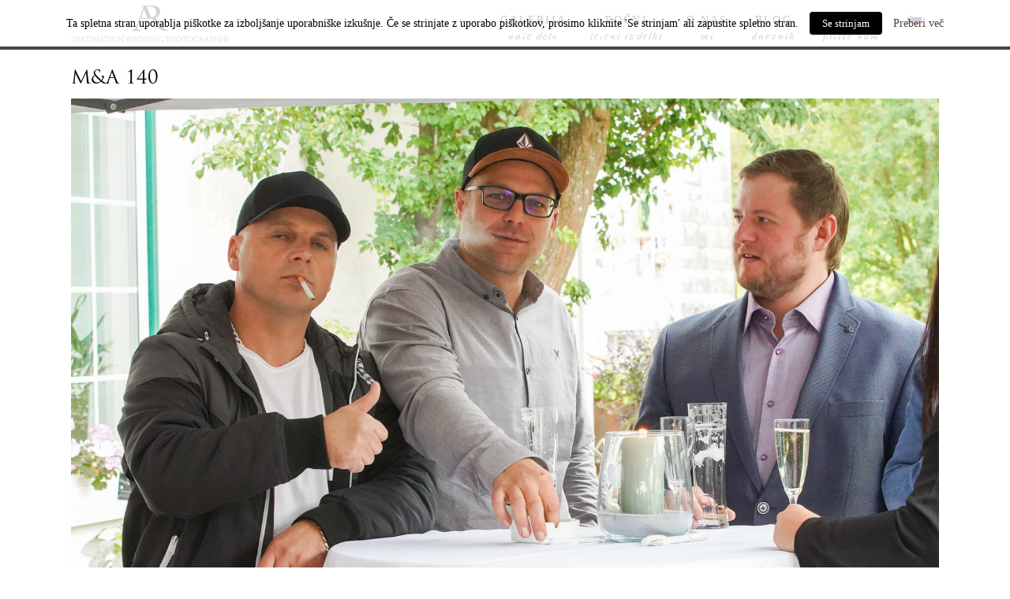

--- FILE ---
content_type: text/html; charset=UTF-8
request_url: https://www.fotorega.com/ma-140-2/
body_size: 12529
content:
<!DOCTYPE html>

<html class="no-js" lang="sl-SI">
<head>
		        <link rel="shortcut icon" href="https://www.fotorega.com/wp-content/themes/crowd/favicon.ico" />
        	<meta http-equiv="Content-Type" content="text/html; charset=UTF-8"/>
	<meta name="robots" content="index, follow"/>
	<meta name="viewport" content="width=device-width, initial-scale=1.0"/>
	<meta name="keywords" content=""/>
	

	<link rel="profile" href="http://gmpg.org/xfn/11"/>
	<link rel="pingback" href="https://www.fotorega.com/xmlrpc.php"/>

			<script type="text/javascript">
	  document.createElement('video');document.createElement('audio');document.createElement('track');
	</script>
	<title>M&#038;A 140 &#8211; FOTO REGA</title>
<link rel="alternate" hreflang="en-us" href="https://www.fotorega.com/en/ma-140-2/" />
<link rel="alternate" hreflang="sl-si" href="https://www.fotorega.com/ma-140-2/" />
<link rel='dns-prefetch' href='//s.w.org' />
<link rel="alternate" type="application/rss+xml" title="FOTO REGA &raquo; Vir" href="https://www.fotorega.com/feed/" />
<link rel='stylesheet' id='cosmo-shortcodes-css'  href='https://www.fotorega.com/wp-content/plugins/flo-shortcodes/css/shortcodes.css' type='text/css' media='all' />
<link rel='stylesheet' id='cookielawinfo-style-css'  href='https://www.fotorega.com/wp-content/plugins/cookie-law-info/css/cli-style.css' type='text/css' media='all' />
<link rel='stylesheet' id='flo_instagram_fontello-css'  href='https://www.fotorega.com/wp-content/plugins/flo-instagram/css/fontello.css' type='text/css' media='all' />
<link rel='stylesheet' id='flo_instagram_frontend__stylesheet-css'  href='https://www.fotorega.com/wp-content/plugins/flo-instagram/css/style.css' type='text/css' media='all' />
<link rel='stylesheet' id='wpml-legacy-dropdown-0-css'  href='//www.fotorega.com/wp-content/plugins/sitepress-multilingual-cms/templates/language-switchers/legacy-dropdown/style.css' type='text/css' media='all' />
<style id='wpml-legacy-dropdown-0-inline-css' type='text/css'>
.wpml-ls-statics-shortcode_actions{background-color:#eeeeee;}.wpml-ls-statics-shortcode_actions, .wpml-ls-statics-shortcode_actions .wpml-ls-sub-menu, .wpml-ls-statics-shortcode_actions a {border-color:#cdcdcd;}.wpml-ls-statics-shortcode_actions a {color:#444444;background-color:#ffffff;}.wpml-ls-statics-shortcode_actions a:hover,.wpml-ls-statics-shortcode_actions a:focus {color:#000000;background-color:#eeeeee;}.wpml-ls-statics-shortcode_actions .wpml-ls-current-language>a {color:#444444;background-color:#ffffff;}.wpml-ls-statics-shortcode_actions .wpml-ls-current-language:hover>a, .wpml-ls-statics-shortcode_actions .wpml-ls-current-language>a:focus {color:#000000;background-color:#eeeeee;}
</style>
<link rel='stylesheet' id='wpml-menu-item-0-css'  href='//www.fotorega.com/wp-content/plugins/sitepress-multilingual-cms/templates/language-switchers/menu-item/style.css' type='text/css' media='all' />
<link rel='stylesheet' id='theme_stylesheet-css'  href='https://www.fotorega.com/wp-content/themes/crowd/scss/style.css' type='text/css' media='all' />
<link rel='stylesheet' id='default_stylesheet-css'  href='https://www.fotorega.com/wp-content/themes/crowd-child/style.css' type='text/css' media='all' />
<script type='text/javascript' src='https://www.fotorega.com/wp-includes/js/jquery/jquery.js'></script>
<script type='text/javascript' src='https://www.fotorega.com/wp-includes/js/jquery/jquery-migrate.min.js'></script>
<script type='text/javascript'>
/* <![CDATA[ */
var Cli_Data = {"nn_cookie_ids":null};
/* ]]> */
</script>
<script type='text/javascript' src='https://www.fotorega.com/wp-content/plugins/cookie-law-info/js/cookielawinfo.js'></script>
<script type='text/javascript' src='//www.fotorega.com/wp-content/plugins/sitepress-multilingual-cms/templates/language-switchers/legacy-dropdown/script.js'></script>
<link rel='https://api.w.org/' href='https://www.fotorega.com/wp-json/' />
<link rel="EditURI" type="application/rsd+xml" title="RSD" href="https://www.fotorega.com/xmlrpc.php?rsd" />
<link rel="wlwmanifest" type="application/wlwmanifest+xml" href="https://www.fotorega.com/wp-includes/wlwmanifest.xml" /> 
<meta name="generator" content="WordPress 4.9.24" />
<link rel='shortlink' href='https://www.fotorega.com/?p=41684' />
<link rel="alternate" type="application/json+oembed" href="https://www.fotorega.com/wp-json/oembed/1.0/embed?url=https%3A%2F%2Fwww.fotorega.com%2Fma-140-2%2F" />
<link rel="alternate" type="text/xml+oembed" href="https://www.fotorega.com/wp-json/oembed/1.0/embed?url=https%3A%2F%2Fwww.fotorega.com%2Fma-140-2%2F&#038;format=xml" />
<meta name="generator" content="WPML ver:4.0.4 stt:1,3,48;" />

		<!--Custom CSS-->
				<style type="text/css">
			/* hide footer widgets border top for some pages */
 /*.page-id-75 .footer-top-inner, .page-id-409 .footer-top-inner{ border-top: 0px; padding-top:10px; }*/ 

.page-id-411 .footer-top-inner, .page-id-182 .footer-top-inner{ border-top: 0px;}
@media only screen and (min-height: 830px){
     .page-id-409 .site-info.footer-bottom{position: fixed; width: 100%; bottom: 0; left: 0;}
}

/*max logo width for some pages*/
@media only screen and (min-width: 641px){
  .page-id-411 .site-logo, .page-id-182 .site-logo { width: 166px }
}
#text-5 .widget-title{ text-align: center; }
/*for home page 4 images*/

     .home-brands .columns{ margin-top: 60px; }

@media only screen and (max-width: 1023px){
     .home-brands{ text-align:center; }
}
@media only screen and (min-width: 1024px){
	.large-align-left { text-align: left; }

	.large-align-right { text-align: right; }

	.large-align-center { text-align: center; }
}

/*home 2 footer widgets margin top*/
.page-id-102 .flo-widget-title-img{ margin-top: 30px; }

/*logo position for Home 2*/
.page-id-102 .crowd-site-identity.top-left{
     top: 35px;
    left: 10%;
}
@media only screen and (max-width: 1024px){
     .page-id-102 .crowd-site-identity.top-left{
         left: 15px;
    }
} 
@media only screen and (min-width: 1600px){
     .page-id-102 .crowd-site-identity.top-left{
           left: 20%;
    } 

}

/*header on iPhone 6 fix*/
@media only screen and (min-width: 40.063em) and (max-width: 767px) {
    .menu-toggle-wrap {
        display: block;
    }
    
    .crowd-descktop-logo {
        display: inline-block !important;
    }
    
    .nav-wrapper {
        display: none;
    }
    
    .sticky header.site-header {
        padding-bottom: 5px;
        padding-top: 5px;
    }
    
    .gallery-slider .flo-slick-slider {
        max-height: calc(100vh - 40px);
    }
}

.flo-slick-slider.slider .slide img {
    height: 100%;
} 

		</style>

			<style type="text/css">

							@media only screen and (min-width: 64.063em){
					.title-over .post-preview-hidden {
						background-color: #ffffff;
					}
				}
										@media only screen and (min-width: 64.063em){
					.title-over .post-preview-hidden {
						left: 15px!important;
						right: 15px!important;
						top: 15px!important;
						bottom: 15px!important;
					}
				}
			

							.nav-menu li a{
					text-transform: uppercase;
				}
											#gallery-slider .royalSlider, #full-width-slider .bx-wrapper{
						max-height: 580px;
					}

					.gallery-slider .flo-slick-slider{
                        height: 580px;
                    }

			
			
			                    .flo-slick-slider .slick-slide{
                        padding: 0px 8px;
                    }
                                        .main-slideshow .flo-slick-slider .slick-slide{
                        padding: 0px 2px;
                    }
                    		
					@media only screen and (max-width: 640px) {
					 

						#gallery-slider .royalSlider, #full-width-slider .bx-wrapper {
							max-height: 250px;
						} 

						.full-width-slider .bx-viewport {
							height: 250px !important;
						}

						.gallery-slider .flo-slick-slider {
                            height: 250px;
                        }

					}
			
				 .primary-navigation .nav-menu a, .menu-one-column.logo-left .primary-navigation li a, .menu-one-column.logo-right .primary-navigation li a{  font-size:14px;  font-weight:normal;  font-style:normal; }  .nav-menu li a > .menu-description{  font-size:12px;  font-weight:normal;  font-style:normal; }  .menu-toggle i:before, .menu-toggle span{  font-size:22px;  font-weight:normal;  font-style:normal; }  .slide-content .post-title .slide-title{  font-size:21px;  font-weight:normal;  font-style:normal; }  .slide-content .post-title .post-title-after{  font-size:34px;  font-weight:normal;  font-style:normal; }  .site-logo div.site-title a, .site-title, .nav-menu .site-title{  font-size:29px;  font-weight:normal;  font-style:normal; }  h1, h1.post-title, .single-gallery .post-title{  font-size:24px;  font-weight:normal;  font-style:normal; }  h2{  font-size:20px;  font-weight:normal;  font-style:normal; }  h3, .grid-view h3{  font-size:14px;  font-weight:normal;  font-style:normal; }  h4{  font-size:12px;  font-weight:normal;  font-style:normal; }  h5{  font-size:18px;  font-weight:normal;  font-style:normal; }  h6{  font-size:16px;  font-weight:normal;  font-style:normal; }  body, p, span, #content-sidebar ul li a, ul{  font-size:14px;  font-weight:normal;  font-style:normal; }  .post-title-before{  font-size:12px;  font-weight:normal;  font-style:normal; }  .post-title .post-title-after, .page-template-template-contact-form .contact-form p, .ninja-forms-all-fields-wrap .text-wrap label, .ninja-forms-all-fields-wrap .textarea-wrap label, .ninja-forms-form-wrap label{  font-size:13px;  font-weight:normal;  font-style:normal; }  .post-note, .post-comment, .post-tag-entry, .post-tag span, .post-tag a, .share-link, .comment-item, .social-text{  font-size:10px;  font-weight:normal;  font-style:normal; }  .post-date a .post-date, .post-category a, .post-date time, .post-category .category-item{  font-size:13px;  font-weight:normal;  font-style:normal; }  .pagination span, .pagination a{  font-size:13px;  font-weight:normal;  font-style:normal; }  input[type="text"], input[type="password"], input[type="date"], input[type="datetime"], input[type="datetime-local"], input[type="month"],input[type="week"], input[type="email"], input[type="number"], input[type="search"], input[type="tel"], input[type="time"], input[type="url"], input[type="button"],input[type="submit"], textarea{  font-size:10px;  font-weight:normal;  font-style:normal; }  .widget-title{  font-size:13px;  font-weight:normal;  font-style:normal; }  .button-title-link, .button-title-link span{  font-size:13px;  font-weight:normal;  font-style:normal; }  .footer-bottom, .footer-bottom a, .footer-bottom span, .footer-bottom p, .footer-bottom div, .footer-bottom span{  font-size:10px;  font-weight:normal;  font-style:normal; }  .mosaic-description{  font-size:13px;  font-weight:normal;  font-style:normal; }  .mosaic-title{  font-size:20px;  font-weight:normal;  font-style:normal; } @media only screen and (max-width: 768px) { .primary-navigation .nav-menu a, .menu-one-column.logo-left .primary-navigation li a, .menu-one-column.logo-right .primary-navigation li a{  font-size:12px; }  .nav-menu li a > .menu-description{  font-size:12px; }  .menu-toggle i:before, .menu-toggle span{  font-size:22px; }  .slide-content .post-title .slide-title{  font-size:21px; }  .slide-content .post-title .post-title-after{  font-size:24px; }  .site-logo div.site-title a, .site-title, .nav-menu .site-title{  font-size:29px; }  h1, h1.post-title, .single-gallery .post-title{  font-size:18px; }  h2{  font-size:18px; }  h3, .grid-view h3{  font-size:14px; }  h4{  font-size:12px; }  h5{  font-size:16px; }  h6{  font-size:14px; }  body, p, span, #content-sidebar ul li a, ul{  font-size:13px; }  .post-title-before{  font-size:12px; }  .post-title .post-title-after, .page-template-template-contact-form .contact-form p, .ninja-forms-all-fields-wrap .text-wrap label, .ninja-forms-all-fields-wrap .textarea-wrap label, .ninja-forms-form-wrap label{  font-size:13px; }  .post-note, .post-comment, .post-tag-entry, .post-tag span, .post-tag a, .share-link, .comment-item, .social-text{  font-size:10px; }  .post-date a .post-date, .post-category a, .post-date time, .post-category .category-item{  font-size:13px; }  .pagination span, .pagination a{  font-size:13px; }  input[type="text"], input[type="password"], input[type="date"], input[type="datetime"], input[type="datetime-local"], input[type="month"],input[type="week"], input[type="email"], input[type="number"], input[type="search"], input[type="tel"], input[type="time"], input[type="url"], input[type="button"],input[type="submit"], textarea{  font-size:10px; }  .widget-title{  font-size:13px; }  .button-title-link, .button-title-link span{  font-size:13px; }  .footer-bottom, .footer-bottom a, .footer-bottom span, .footer-bottom p, .footer-bottom div, .footer-bottom span{  font-size:10px; }  .mosaic-description{  font-size:13px; }  .mosaic-title{  font-size:20px; } }			.below-header-full-width{ margin-top: -28px; }.below-header-full-width{ margin-bottom: 0px; }
            .row{ max-width: 1130px; }	/*max site content width*/

            
						.single div.post-content a img, .single div.post-content img, body img.alignleft, body img.alignright, body img.aligncenter, body img.alignnone,
			.gallery-shortcode.flo-1-columns 
			{
				margin-bottom: 5px;
			}

								@media only screen and (min-width: 1230px){
						body:not(.crowd-layout).header_style1 .nav-menu>li:not(:last-child){
							margin-right: 122.2px						}

						body.crowd-layout.crowd-simple-menu .site-header:not(.left-logo) .nav-menu>li:not(:last-child),
						body.crowd-layout.crowd-simple-menu .site-header:not(.right-logo) .nav-menu>li:not(:last-child),
						body.crowd-layout.crowd-simple-menu .site-header:not(.logo-inside-menu) .nav-menu>li:not(:last-child)
						{
							margin-right: 122.2px						}

						body.crowd-layout.crowd-simple-menu .site-header.logo-inside-menu .nav-menu>li:last-child,
						body.crowd-layout.crowd-simple-menu .site-header.logo-inside-menu .nav-menu>li.right-logo-menu,
						body.crowd-layout.crowd-simple-menu .site-header.logo-inside-menu .nav-menu>li.site-logo,
						body.crowd-layout.crowd-simple-menu .site-header .nav-menu>li:last-child{
							margin-right: 0px !important;
						}
						/*body.crowd-layout.crowd-simple-menu .site-header.logo-inside-menu .nav-menu>li:not(:right-logo-menu)*/
					}
			
				@media only screen and (min-width: 641px) and (max-width: 1229px){
					.header_style4 .site-navigation .nav-menu>li{
						margin-right: 20px !important;
						margin-left: 0px !important;
					}
				}

				/* fix for the menu items distance if the screen width is smaller that the site content width */
				@media only screen and (min-width: 641px) and (max-width: 1230px){
					.header_style1 .nav-menu>li:not(:last-child){
						margin-right: 15px !important;
					}
				}
			
			@media only screen and (min-width: 1230px){
				.primary-navigation > ul > li.site-logo, .primary-navigation > ul > li.right-logo-menu{
	               margin-right: 0px;
	            }

				.header_style4 .site-navigation .nav-menu>li.right-logo-menu{
					margin-right: 0px;
				}
				.header_style4 li.site-logo{ margin-right: 0px; }



				/*fixing the menu allignement styles*/
				
									.header_style4 .primary-navigation > ul > li.left-logo-menu,
					.crowd-double-menu .primary-navigation > ul > li.left-logo-menu{
				        margin-right: 15px !important;
				    }
												    .header_style4 .primary-navigation > ul > li.right-logo-menu,
				    .crowd-double-menu .primary-navigation > ul > li.right-logo-menu{
				        margin-left: 15px !important;
				    }
							}

						@media only screen and (max-width: 640px)
			{
				/*header padding for mobiles*/
									}
			
			@media only screen and (min-width: 641px)
			{
				/*header padding for mobiles*/
								header.site-header, .crowd-layout .site-header
						{
							padding-top: 20px;
						}
												
										header.site-header, .crowd-layout .site-header
					{
						padding-bottom: 20px;
					}
				}
		</style>
				<style type="text/css">



			.crowd-header-over .sticky-holder:not(.fixed) .primary-navigation .nav-menu>li>a{
				color:#000000			}
			.crowd-layout .sticky-holder:not(.fixed) .primary-navigation > ul > li > a:hover{
				color:#000000			}

			.primary-navigation ul li a:hover, .mobile-menu-inner ul li a:hover{
				color:#000000			}
			.primary-navigation > ul > li > a:hover, .mobile-menu-inner > ul > li > a:hover{
				color:#000000			}
			.primary-navigation ul li a, .mobile-menu-inner li a, .menu-toggle i:before, .menu-toggle span{
				color:#000000			}
			.primary-navigation ul li ul, .crowd-full-screen .children{
				background: #f9f9f9			}
			
			

			.site-header, body, .primary-navigation ul, .post-pagination .next-post .inner, .post-pagination .prev-post .inner,
			.crowd-layout .site-main,.crowd-layout .site-footer{
				background: #ffffff;
			}
			body, .post-title, .widget-title{
				color: #000000;
			}
			.post-title .post-title-before{
				color: #272727			}
			.post-title .post-title-after{
				color: #464646			}
			.post-meta span a, .meta-wrap a, .meta-wrap:before, .pagination-wrapper .page-item, .pagination-wrapper .prev, .pagination-wrapper .next {
				color: #3f3f3f			}
			.widget_socialicons .social a,.content .social a{
				color: #000;
			}
			.widget-title{
				color: #000;	
			}
			.widget, .widget a{
				color: #000;		
			}
			
			.footer-bottom{
				background: #ffffff			}
			.footer-bottom, .footer-bottom a{
				color: #000000			}
			a{
				color: #cccccc			}
			.layout-width:before, .single-layout-width:before{
				border-top: 1px solid #e9e9e9;
			}
			.footer-top-inner{
				border-top: 1px solid #e9e9e9;
				border-bottom: 1px solid #e9e9e9;
			}
            		</style>
			<style type="text/css">

							.post-article .post-article-inner
				{
					max-width: 645px;
				}
			
			
            @media screen and (min-width: 768px) {
                .main-navigation .menu ul.children a{ font-size: -1px ; }
            }
		</style>
	
<!-- BEGIN ExactMetrics v5.3.5 Universal Analytics - https://exactmetrics.com/ -->
<script>
(function(i,s,o,g,r,a,m){i['GoogleAnalyticsObject']=r;i[r]=i[r]||function(){
	(i[r].q=i[r].q||[]).push(arguments)},i[r].l=1*new Date();a=s.createElement(o),
	m=s.getElementsByTagName(o)[0];a.async=1;a.src=g;m.parentNode.insertBefore(a,m)
})(window,document,'script','https://www.google-analytics.com/analytics.js','ga');
  ga('create', 'UA-3741475-17', 'auto');
  ga('send', 'pageview');
</script>
<!-- END ExactMetrics Universal Analytics -->
		<style type="text/css" id="wp-custom-css">
			.homeButton {
	background:#333;
	padding:10px;
	color:#fff !important;
}		</style>
	</head>
<body class="attachment attachment-template-default single single-attachment postid-41684 attachmentid-41684 attachment-jpeg  header_style2 mobile-header-one double-menu">

	<div class="mobile-menu primary-navigation">
		<div class="mobile-menu-inner">
			<span class="mobile-menu-toggle icon-close"></span>
			<ul id="menu-main-menu-si" class="nav-menu"><li id="menu-item-566" class="menu-item menu-item-type-post_type menu-item-object-page menu-item-566 first"><a title="naše delo" href="https://www.fotorega.com/galerija/">Galerija <span class="menu-description"> naše delo</span></a></li>
<li id="menu-item-14893" class="menu-item menu-item-type-post_type menu-item-object-page menu-item-14893"><a title="leseni izdelki" href="https://www.fotorega.com/nasi-rocno-izdelani-leseni-porocni-izdelki/">Ročni <span class="menu-description"> leseni izdelki</span></a></li>
<li id="menu-item-564" class="menu-item menu-item-type-post_type menu-item-object-page menu-item-564"><a title="mi" href="https://www.fotorega.com/o-nas/">O nas <span class="menu-description"> mi</span></a></li>
<li id="menu-item-565" class="menu-item menu-item-type-post_type menu-item-object-page menu-item-565"><a title="dnevnik" href="https://www.fotorega.com/blog/">Blog <span class="menu-description"> dnevnik</span></a></li>
<li id="menu-item-563" class="menu-item menu-item-type-post_type menu-item-object-page menu-item-563"><a title="pišite nam" href="https://www.fotorega.com/kontakt/">Kontakt <span class="menu-description"> pišite nam</span></a></li>
<li id="menu-item-wpml-ls-23-sl" class="menu-item-language menu-item-language-current menu-item wpml-ls-slot-23 wpml-ls-item wpml-ls-item-sl wpml-ls-current-language wpml-ls-menu-item wpml-ls-last-item menu-item-type-wpml_ls_menu_item menu-item-object-wpml_ls_menu_item menu-item-has-children menu-item-wpml-ls-23-sl"><a href="https://www.fotorega.com/ma-140-2/"><img class="wpml-ls-flag" src="https://www.fotorega.com/wp-content/plugins/sitepress-multilingual-cms/res/flags/sl.png" alt="sl" title="Slo"></a>
<ul class="children">
	<li id="menu-item-wpml-ls-23-en" class="menu-item-language menu-item wpml-ls-slot-23 wpml-ls-item wpml-ls-item-en wpml-ls-menu-item wpml-ls-first-item menu-item-type-wpml_ls_menu_item menu-item-object-wpml_ls_menu_item menu-item-wpml-ls-23-en"><a href="https://www.fotorega.com/en/ma-140-2/"><img class="wpml-ls-flag" src="https://www.fotorega.com/wp-content/plugins/sitepress-multilingual-cms/res/flags/en.png" alt="en" title="Eng"></a></li>
</ul>
</li>
</ul>		</div>
	</div>

<div id="page" class="site">
	<div id="fb-root"></div>

	<!-- BOF CROWD LAYOUT -->
		<!-- EOF CROWD LAYOUT -->

	
	
		



<div class="sticky sticky-holder">
	<header data-topbar id="masthead" class="site-header  logo-left " role="banner">
		<div class="header-main">
			<div class="row">

				<div class="small-12 columns">
					<div class="header-main-inner">

						
						<div class="inner">
							
									<div class="site-identity  site-logo ">
										<div class='site-title'>
						<a class='logo' href='https://www.fotorega.com' rel='home' >
							<img src='https://www.fotorega.com/wp-content/uploads/2016/01/logo-rega.png' alt='FOTO REGA' class='crowd-descktop-logo' width='' height='' />
							<img src='https://www.fotorega.com/wp-content/uploads/2016/01/logo-rega.png' alt='FOTO REGA' class='crowd-mobile-logo' />
						</a>
					</div>									</div>

								<div class="nav-wrapper">
    <nav id="primary-navigation" class="site-navigation primary-navigation clearfix" role="navigation">
	    <ul id="menu-main-menu-si-1" class="nav-menu"><li class="menu-item menu-item-type-post_type menu-item-object-page menu-item-566 first"><a title="naše delo" href="https://www.fotorega.com/galerija/">Galerija <span class="menu-description"> naše delo</span></a></li>
<li class="menu-item menu-item-type-post_type menu-item-object-page menu-item-14893"><a title="leseni izdelki" href="https://www.fotorega.com/nasi-rocno-izdelani-leseni-porocni-izdelki/">Ročni <span class="menu-description"> leseni izdelki</span></a></li>
<li class="menu-item menu-item-type-post_type menu-item-object-page menu-item-564"><a title="mi" href="https://www.fotorega.com/o-nas/">O nas <span class="menu-description"> mi</span></a></li>
<li class="menu-item menu-item-type-post_type menu-item-object-page menu-item-565"><a title="dnevnik" href="https://www.fotorega.com/blog/">Blog <span class="menu-description"> dnevnik</span></a></li>
<li class="menu-item menu-item-type-post_type menu-item-object-page menu-item-563"><a title="pišite nam" href="https://www.fotorega.com/kontakt/">Kontakt <span class="menu-description"> pišite nam</span></a></li>
<li class="menu-item-language menu-item-language-current menu-item wpml-ls-slot-23 wpml-ls-item wpml-ls-item-sl wpml-ls-current-language wpml-ls-menu-item wpml-ls-last-item menu-item-type-wpml_ls_menu_item menu-item-object-wpml_ls_menu_item menu-item-has-children menu-item-wpml-ls-23-sl"><a href="https://www.fotorega.com/ma-140-2/"><img class="wpml-ls-flag" src="https://www.fotorega.com/wp-content/plugins/sitepress-multilingual-cms/res/flags/sl.png" alt="sl" title="Slo"></a>
<ul class="children">
	<li class="menu-item-language menu-item wpml-ls-slot-23 wpml-ls-item wpml-ls-item-en wpml-ls-menu-item wpml-ls-first-item menu-item-type-wpml_ls_menu_item menu-item-object-wpml_ls_menu_item menu-item-wpml-ls-23-en"><a href="https://www.fotorega.com/en/ma-140-2/"><img class="wpml-ls-flag" src="https://www.fotorega.com/wp-content/plugins/sitepress-multilingual-cms/res/flags/en.png" alt="en" title="Eng"></a></li>
</ul>
</li>
</ul>    </nav>
</div> <!-- end .nav-wrapper -->

															<!-- end .site-identity -->
							<div class="menu-toggle-wrap">
								<button class="menu-toggle js-open-primary-navigation"><i class="icon-menu"></i></button>
							</div>
						</div>
					</div>
				</div>
				<!-- end .columns -->

			</div>
			<!-- end .row -->
		</div>
		<!-- end .header-main -->
	</header> <!-- end .site-header -->
</div>

	<div id="main" class="site-main">
		<section id="main">
	<div id="primary">
        <div id="content" role="main">
				    <div class="single-row-container">
		        <div class="row">


				<div class="main-container small-12 large-12 columns">
				    <article id="attachment-41684" class="attachment post-41684 type-attachment status-inherit">       
				        <div class="row">            
				            <div class="small-12 columns">                
				                <h1 class="post-title">
				                    M&#038;A 140				                </h1>
				            </div>
				        </div>
				        <div class="entry-content ">
				            <div class="row">
				            	<div class="small-12 columns">
					                 <div class="featimg"   >
										<img src="https://www.fotorega.com/wp-content/uploads/2022/10/ma-140.jpg" width="1600" height="1067" alt="" />                
									</div>
																	</div>
				            </div>
				        </div>
				    </article>
				</div>

				</div>
			</div>
				</div>
	</div>
		</section>



<!--če je prva stran, izbiro jezika odpiraj navzgor-->

<!--skrij spodnji del glede na določeno stran-->


<style type="text/css">
#text-2,
#text_icl-2,
#text_icl-13,
#widget_text_icl,
#text_icl-14 {
	display:none !important
}

.footer-top-inner {
	border:none !important;
	padding-top:0 !important
}
</style>


<style type="text/css">

.footer-top-inner {
    border-top: none;
    border-bottom: 1px solid #e9e9e9;
    padding-top: 0px;
}
</style>



<footer id="colophon" class="site-footer" role="contentinfo">

	<div id="supplementary" class="footer-top">
		<div class="row">
			<div class="column">
									<div class="footer-top-inner">
												<div id="footer-sidebar" class="footer-sidebar widget-area  widget-bordered " role="complementary">
							<div class="row">

								<div class="medium-12 large-4 columns widget-container">
									<aside id="custom_html-9" class="widget_text widget"><div class="widget_text widget_custom_html"><h5 class="widget-title">Regwood foto knjiga in album</h5><p class="widget-delimiter">&nbsp;</p><div class="textwidget custom-html-widget"><img class="alignnone size-full wp-image-9130" src="https://reg-wood.com/wp-content/uploads/2019/06/regwood-photo-album.jpg" alt="" width="auto" height="auto" />

<p>Prestižne lesene foto knjige, albumi in drugi izdelki, ustvarjeni za shranjevanje vaših dragocenih spominov in čustev.</p>

<p><a class="homeButton" href="https://www.reg-wood.com/" target="_blank"><i>Preberite več</i></a></p>
<br/></div></div></aside>									<!-- end .widget -->
								</div>
								<!-- end .columns -->
								<div class="medium-12 large-4 columns widget-container">
									<aside id="custom_html-11" class="widget_text widget"><div class="widget_text widget_custom_html"><h5 class="widget-title">O nas</h5><p class="widget-delimiter">&nbsp;</p><div class="textwidget custom-html-widget"><img class="alignnone size-full wp-image-9130" src="https://reg-wood.com/wp-content/uploads/2019/06/regwood-about-usS.jpg" alt="" width="auto" height="auto" />

<p>Že dve desetletji nastaja zakladnica spominov, ki jo oblikuje tisoče portretov, stotine porok in dogodkov, ujetih v večnost njegove fotografije.</p>

<p><a class="homeButton" href="https://www.fotorega.com/o-nas/"><i>Preberite več</i></a></p></div></div></aside>									<!-- end .widgrt -->
								</div>
								<!-- end .columns -->
								<div class="medium-12 large-4 columns widget-container">
									<aside id="custom_html-2" class="widget_text widget"><div class="widget_text widget_custom_html"><h5 class="widget-title">Klient login</h5><p class="widget-delimiter">&nbsp;</p><div class="textwidget custom-html-widget"><p style="text-align: center;">Vnesite geslo za dostop do vaše galerije.</p>
<p style="text-align: center;"><form ID="smartPWLogin" method="post" action="https://www.fotorega.com/ma-140-2/" >
	<input class="requiredField" type="password" name="smartPassword" id="smartPassword" value=""/>
	<input type="hidden" name="smartParent" value="41684" />
	<input type="hidden" name="smartPWPage_nonce" value="c7a0b2c049" />
	<input type="submit" value="Vstopi" />
</form>
</p></div></div></aside><aside id="custom_html-3" class="widget_text widget"><div class="widget_text widget_custom_html"><h5 class="widget-title">Družabno</h5><p class="widget-delimiter">&nbsp;</p><div class="textwidget custom-html-widget"><div class="contact-block contact-social">
<div class="social-links">
				<div class="social">
											<a href="https://www.facebook.com/fotorega" target="_blank" class="facebook hover-menu"><i class="icon-facebook"></i></a>
											<a href="https://www.instagram.com/aleksanderregorsek/" target="_blank" class="instagram hover-menu"><i class="icon-instagram"></i></a>
											<a href="https://www.pinterest.com/aleksanderregor/" target="_blank" class="pinterest hover-menu"><i class="icon-pinterest"></i></a>
									</div>
			</div>
									</div></div></div></aside>									<!-- end .widget -->
								</div>
								<!-- end .columns -->

							</div>
							<!-- end .row -->
						</div>
						<!-- end #footer-sidebar -->
													<div class="footer-full-width">
								<aside id="text-2" class="widget full-width"><div class="widget_text">			<div class="textwidget"><section class="grid-view   gutter-2">
<div class="row ">
		<article class="columns post-preview title-over small-12 medium-6 large-4  post-38870 gallery type-gallery status-publish has-post-thumbnail gallery-category-portfolio-sl" >
		<div class="post-preview-inner">
			<a class="post-preview-image " href="https://www.fotorega.com/gallery/wedding-portraits/">
				<img src="[data-uri]" data-original="https://www.fotorega.com/wp-content/uploads/2023/10/sd-159-600x400.jpg" width="600" height="400" class="attachment-post-thumbnail wp-post-image" alt="Poročni portreti"/>
			</a>

			<div class="post-preview-hidden">
				<a class="post-preview-link " href="https://www.fotorega.com/gallery/wedding-portraits/"></a>

				<div class="post-preview-hidden-child">
					<header class="post-header ">
			<div class="post-meta">
				<span class="post-decoration meta-wrap">
		<img class="title-decoration" src="https://www.fotorega.com/wp-content/uploads/2016/01/0003_layer-70.png" width="70" height="55" alt=""/>
	</span>
		</div>
	
	<h1 class="post-title entry-title">
					Poročni portreti<span class="post-title-after">Najboljše v letih našega dela</span>			</h1 >

			<div class="post-meta">
			<span class="post-date meta-wrap entry-date">
	<a href="#" rel="bookmark">
		<time class="post-date updated" datetime="2024-09-27T09:57:36+00:00">september 27, 2024 </time>
	</a>
</span>
					<span class="post-category meta-wrap">
			<a href="https://www.fotorega.com/gallery-category/portfolio-sl/" class="category-item">Portfolio</a>		</span>
		

		</div>
	</header> <!-- end .post-header -->
				</div>
			</div>
		</div>
	</article>
	<!-- end .post-preview -->
	
	<article class="columns post-preview title-over small-12 medium-6 large-4  post-48663 gallery type-gallery status-publish has-post-thumbnail gallery-category-portfolio-sl" >
		<div class="post-preview-inner">
			<a class="post-preview-image " href="https://www.fotorega.com/gallery/wedding-1-2/">
				<img src="[data-uri]" data-original="https://www.fotorega.com/wp-content/uploads/2024/09/ss-102-600x400.jpg" width="600" height="400" class="attachment-post-thumbnail wp-post-image" alt="Poroka 1"/>
			</a>

			<div class="post-preview-hidden">
				<a class="post-preview-link " href="https://www.fotorega.com/gallery/wedding-1-2/"></a>

				<div class="post-preview-hidden-child">
					<header class="post-header ">
			<div class="post-meta">
				<span class="post-decoration meta-wrap">
		<img class="title-decoration" src="https://www.fotorega.com/wp-content/uploads/2024/08/0001_layer-681.png" width="48" height="67" alt=""/>
	</span>
		</div>
	
	<h1 class="post-title entry-title">
					Poroka 1<span class="post-title-after">Sarah & Sebastian  / HIRSCHMUGL - Domaene am Seggauberg  </span>			</h1 >

			<div class="post-meta">
			<span class="post-date meta-wrap entry-date">
	<a href="#" rel="bookmark">
		<time class="post-date updated" datetime="2024-09-27T06:27:54+00:00">september 27, 2024 </time>
	</a>
</span>
					<span class="post-category meta-wrap">
			<a href="https://www.fotorega.com/gallery-category/portfolio-sl/" class="category-item">Portfolio</a>		</span>
		

		</div>
	</header> <!-- end .post-header -->
				</div>
			</div>
		</div>
	</article>
	<!-- end .post-preview -->
	<div class='clear show-for-medium-only'></div>
	<article class="columns post-preview title-over small-12 medium-6 large-4  post-47733 gallery type-gallery status-publish has-post-thumbnail gallery-category-portfolio-sl" >
		<div class="post-preview-inner">
			<a class="post-preview-image " href="https://www.fotorega.com/gallery/wedding-14/">
				<img src="[data-uri]" data-original="https://www.fotorega.com/wp-content/uploads/2024/09/pk-207-600x400.jpg" width="600" height="400" class="attachment-post-thumbnail wp-post-image" alt="Poroka 2"/>
			</a>

			<div class="post-preview-hidden">
				<a class="post-preview-link " href="https://www.fotorega.com/gallery/wedding-14/"></a>

				<div class="post-preview-hidden-child">
					<header class="post-header ">
			<div class="post-meta">
				<span class="post-decoration meta-wrap">
		<img class="title-decoration" src="https://www.fotorega.com/wp-content/uploads/2024/08/0003_layer-70.png" width="70" height="55" alt=""/>
	</span>
		</div>
	
	<h1 class="post-title entry-title">
					Poroka 2<span class="post-title-after">PAULINA & KRYSTIAN - Stift Dürnstein Austria</span>			</h1 >

			<div class="post-meta">
			<span class="post-date meta-wrap entry-date">
	<a href="#" rel="bookmark">
		<time class="post-date updated" datetime="2024-08-24T11:11:17+00:00">avgust 24, 2024 </time>
	</a>
</span>
					<span class="post-category meta-wrap">
			<a href="https://www.fotorega.com/gallery-category/portfolio-sl/" class="category-item">Portfolio</a>		</span>
		

		</div>
	</header> <!-- end .post-header -->
				</div>
			</div>
		</div>
	</article>
	<!-- end .post-preview -->
	<div class='clear show-for-large-up'></div>
	<article class="columns post-preview title-over small-12 medium-6 large-4  post-47729 gallery type-gallery status-publish has-post-thumbnail gallery-category-portfolio-sl" >
		<div class="post-preview-inner">
			<a class="post-preview-image " href="https://www.fotorega.com/gallery/wedding-13/">
				<img src="[data-uri]" data-original="https://www.fotorega.com/wp-content/uploads/2023/07/hochzeit-ds-121-600x400.jpg" width="600" height="400" class="attachment-post-thumbnail wp-post-image" alt="Poroka 3"/>
			</a>

			<div class="post-preview-hidden">
				<a class="post-preview-link " href="https://www.fotorega.com/gallery/wedding-13/"></a>

				<div class="post-preview-hidden-child">
					<header class="post-header ">
			<div class="post-meta">
				<span class="post-decoration meta-wrap">
		<img class="title-decoration" src="https://www.fotorega.com/wp-content/uploads/2024/08/0003_layer-70.png" width="70" height="55" alt=""/>
	</span>
		</div>
	
	<h1 class="post-title entry-title">
					Poroka 3<span class="post-title-after">Denise & Stefan - Weingut Schloss Thaller Austria</span>			</h1 >

			<div class="post-meta">
			<span class="post-date meta-wrap entry-date">
	<a href="#" rel="bookmark">
		<time class="post-date updated" datetime="2023-06-17T10:31:59+00:00">junij 17, 2023 </time>
	</a>
</span>
					<span class="post-category meta-wrap">
			<a href="https://www.fotorega.com/gallery-category/portfolio-sl/" class="category-item">Portfolio</a>		</span>
		

		</div>
	</header> <!-- end .post-header -->
				</div>
			</div>
		</div>
	</article>
	<!-- end .post-preview -->
	<div class='clear show-for-medium-only'></div>
	<article class="columns post-preview title-over small-12 medium-6 large-4  post-26948 gallery type-gallery status-publish has-post-thumbnail gallery-category-portfolio-sl" >
		<div class="post-preview-inner">
			<a class="post-preview-image " href="https://www.fotorega.com/gallery/wedding-11/">
				<img src="[data-uri]" data-original="https://www.fotorega.com/wp-content/uploads/2016/01/wedding-mj-600x400.jpg" width="600" height="400" class="attachment-post-thumbnail wp-post-image" alt="Poroka 4"/>
			</a>

			<div class="post-preview-hidden">
				<a class="post-preview-link " href="https://www.fotorega.com/gallery/wedding-11/"></a>

				<div class="post-preview-hidden-child">
					<header class="post-header ">
			<div class="post-meta">
				<span class="post-decoration meta-wrap">
		<img class="title-decoration" src="https://www.fotorega.com/wp-content/uploads/2016/01/0002_layer-691.png" width="59" height="60" alt=""/>
	</span>
		</div>
	
	<h1 class="post-title entry-title">
					Poroka 4<span class="post-title-after">Julia & Matthias - Grad Thalheim  Austria</span>			</h1 >

			<div class="post-meta">
			<span class="post-date meta-wrap entry-date">
	<a href="#" rel="bookmark">
		<time class="post-date updated" datetime="2022-09-10T12:24:42+00:00">september 10, 2022 </time>
	</a>
</span>
					<span class="post-category meta-wrap">
			<a href="https://www.fotorega.com/gallery-category/portfolio-sl/" class="category-item">Portfolio</a>		</span>
		

		</div>
	</header> <!-- end .post-header -->
				</div>
			</div>
		</div>
	</article>
	<!-- end .post-preview -->
	
	<article class="columns post-preview title-over small-12 medium-6 large-4  post-26570 gallery type-gallery status-publish has-post-thumbnail gallery-category-portfolio-sl" >
		<div class="post-preview-inner">
			<a class="post-preview-image " href="https://www.fotorega.com/gallery/sam-frank-sonnleitn-abtenau21-juli-2017/">
				<img src="[data-uri]" data-original="https://www.fotorega.com/wp-content/uploads/2022/07/wedding-sf-107-870x580-600x400.jpg" width="600" height="400" class="attachment-post-thumbnail wp-post-image" alt="Poroka 5"/>
			</a>

			<div class="post-preview-hidden">
				<a class="post-preview-link " href="https://www.fotorega.com/gallery/sam-frank-sonnleitn-abtenau21-juli-2017/"></a>

				<div class="post-preview-hidden-child">
					<header class="post-header ">
			<div class="post-meta">
				<span class="post-decoration meta-wrap">
		<img class="title-decoration" src="https://www.fotorega.com/wp-content/uploads/2016/01/0000_layer-671.png" width="60" height="65" alt=""/>
	</span>
		</div>
	
	<h1 class="post-title entry-title">
					Poroka 5<span class="post-title-after">Sam & Frank / Sonnleit'n - Abtenau  Austria</span>			</h1 >

			<div class="post-meta">
			<span class="post-date meta-wrap entry-date">
	<a href="#" rel="bookmark">
		<time class="post-date updated" datetime="2022-07-23T13:00:13+00:00">julij 23, 2022 </time>
	</a>
</span>
					<span class="post-category meta-wrap">
			<a href="https://www.fotorega.com/gallery-category/portfolio-sl/" class="category-item">Portfolio</a>		</span>
		

		</div>
	</header> <!-- end .post-header -->
				</div>
			</div>
		</div>
	</article>
	<!-- end .post-preview -->
	</div>
			</section>
<!--</div>-->
<div class="clearfix"></div>
</div>
		</div></aside><aside id="widget_flo_instagram-2" class="widget full-width"><div class="flo-instagram_widget"><h5 class="widget-title">Instagram</h5><p class="widget-delimiter">&nbsp;</p>
			<style>
		.flo-instagram_widget .horizontal_list.flo-insta-264 li:not(.insta-profile-btn){
			padding-top: 3px;			padding-right: 3px;			padding-bottom: 3px;			padding-left: 3px;		}
	</style>
<ul id='instagram_widget_thumb' class='widget-list horizontal_list flo-insta-264'></div></aside>								<!-- end .widget -->
							</div>
											</div> <!-- end .footer-top-inner -->
							</div>
			<!-- end .columns -->
		</div>
		<!-- end .row -->
	</div>
	<!-- end #supplementary -->
			<div class="site-info footer-bottom  align-center ">
		<div class="row">
        
        	<div class="logotipi-clanstvo">
            <h5 class="widget-title clanstvo-drzave">AUSTRIA - GERMANY - SWITZERLAND - ITALY - ENGLAND - FRANCE</h5>
             <a href="http://www.weddingphotographyselect.co.uk/international-wedding-photographers/slovenia" target="_blank"><img src="https://www.fotorega.com/wp-content/themes/crowd/images/Acclaimed.jpg"></a>
             <a href="http://www.bestofweddingphotography.com/photographers/slovenia-wedding-photographers/" target="_blank"><img src="https://www.fotorega.com/wp-content/themes/crowd/images/BOWP.jpg"></a>
             <a href="http://www.fearlessphotographers.com/location/90/best-wedding-photographers-slovenia" target="_blank"><img src="https://www.fotorega.com/wp-content/themes/crowd/images/fearless-logo.jpg"></a>
             <a href="https://www.ispwp.com/members/listing?miles=100&location=Slovenia+I+Maribor" target="_blank"><img src="https://www.fotorega.com/wp-content/themes/crowd/images/ispwp.jpg"></a>
             <a href="http://hochzeits-fotograf.info/hochzeitsfotograf/aleksander-regorsek-destination-wedding-photographer" target="_blank"><img src="https://www.fotorega.com/wp-content/themes/crowd/images/hochzeits-fotograf_RGB.jpg"></a>
            </div>


			<div class="small-12 columns">
				<div class="copy">FOTO REGA, Aleksander Regoršek s.p., Gregorčičeva 35, Slovenija<br>Copyright © 2026 				</div>
				

			</div>
			<!-- end .columns -->
		</div>
		<!-- end .row -->
	</div>
</footer><!-- end #colophon -->
</div><!-- end #page -->
<div id="cookie-law-info-bar"><span>Ta spletna stran uporablja piškotke za izboljšanje uporabniške izkušnje. Če se strinjate z uporabo piškotkov, prosimo kliknite 'Se strinjam' ali zapustite spletno stran. <a href="#"  class="cookie_action_close_header medium cli-plugin-button cli-plugin-main-button" >Se strinjam</a> <a href="https://www.fotorega.com/piskotki?lang=sl" id="CONSTANT_OPEN_URL" target="_blank"  class="cli-plugin-main-link"  >Preberi več</a></span></div><div id="cookie-law-info-again"><span id="cookie_hdr_showagain">Piškotki</span></div>		
		<script type="text/javascript">
			//<![CDATA[
			jQuery(document).ready(function() {
				cli_show_cookiebar({
					settings: '{"animate_speed_hide":"500","animate_speed_show":"500","background":"#fff","border":"#444","border_on":true,"button_1_button_colour":"#000","button_1_button_hover":"#000000","button_1_link_colour":"#fff","button_1_as_button":true,"button_2_button_colour":"#333","button_2_button_hover":"#292929","button_2_link_colour":"#444","button_2_as_button":false,"button_3_button_colour":"#000","button_3_button_hover":"#000000","button_3_link_colour":"#fff","button_3_as_button":true,"font_family":"inherit","header_fix":false,"notify_animate_hide":true,"notify_animate_show":false,"notify_div_id":"#cookie-law-info-bar","notify_position_horizontal":"right","notify_position_vertical":"top","scroll_close":false,"scroll_close_reload":false,"accept_close_reload":false,"showagain_tab":true,"showagain_background":"#fff","showagain_border":"#000","showagain_div_id":"#cookie-law-info-again","showagain_x_position":"100px","text":"#000","show_once_yn":false,"show_once":"10000"}'
				});
			});
			//]]>
		</script>
		
		<script type='text/javascript' src='https://www.fotorega.com/wp-includes/js/jquery/ui/core.min.js'></script>
<script type='text/javascript' src='https://www.fotorega.com/wp-includes/js/jquery/ui/widget.min.js'></script>
<script type='text/javascript' src='https://www.fotorega.com/wp-includes/js/jquery/ui/accordion.min.js'></script>
<script type='text/javascript' src='https://www.fotorega.com/wp-includes/js/jquery/ui/tabs.min.js'></script>
<script type='text/javascript'>
/* <![CDATA[ */
var ajaxurl = "https:\/\/www.fotorega.com\/wp-admin\/admin-ajax.php";
/* ]]> */
</script>
<script type='text/javascript' src='https://www.fotorega.com/wp-content/plugins/flo-shortcodes/js/cosmo-shortcodes-lib.js'></script>
<script type='text/javascript' src='https://www.fotorega.com/wp-content/plugins/flo-instagram/js/jquery.colorbox-min.js'></script>
<script type='text/javascript' src='https://www.fotorega.com/wp-content/plugins/flo-instagram/js/scripts.js'></script>
<script type='text/javascript' src='https://www.fotorega.com/wp-content/themes/crowd/js/all-min.js'></script>
<script type='text/javascript'>
/* <![CDATA[ */
var floScaleSliderWidth = "1300";
var floScaleSliderHeight = "770";
var floScaleSliderWidthVideo = "1070";
var floScaleSliderHeightVideo = "570";
var slideshow_autoplay = "1";
var main_slideshow_autoplay_dalay = "3300";
var main_slideshow_transition_speed = "600";
var main_slideshow_show_bullets = [""];
var main_slideshow_show_arrow = "yes";
var ajaxurl = "https:\/\/www.fotorega.com\/wp-admin\/admin-ajax.php";
var flo_js_data = {"transitionType":"move","header_1_menu_spacing_nonce":"7ed3154da6","site_width":"1130","header_logo_style":"header_style2","header_1_menu_spacing":"122.2px","header_4_menu_left_spacing":"Infinitypx","header_4_menu_right_spacing":"Infinitypx","header_4_menu_spacing_nonce":"8325589ac8","single_gallery_autoplay":"1","gallery_visible_nearby_center":"yes","single_gallery_autoplay_dalay":"3000","single_gallery_transition_speed":"600","main_slideshow_hover_stop":"no","gallery_slideshow_hover_stop":"yes","visible_nearby_image_width":"400","visible_nearby_image_height":"500","full_width_sl_image_width":"1920","full_width_sl_image_height":"720","full_screen_sl_image_width":"1920","full_screen_sl_image_height":"1200","gallery_visible_nearby_gutter":"8","enable_paralax":"yes","video_iframe_width":"780","video_iframe_height":"460"};
var slideshow_menu_over = "yes";
/* ]]> */
</script>
<script type='text/javascript' src='https://www.fotorega.com/wp-content/themes/crowd/js/app-min.js'></script>
<script type='text/javascript' src='https://www.fotorega.com/wp-includes/js/wp-embed.min.js'></script>
<script> jQuery(function($){ $(".widget_meta a[href='https://www.fotorega.com/comments/feed/']").parent().remove(); }); </script></body>
</html>


<!--
Performance optimized by W3 Total Cache. Learn more: https://www.w3-edge.com/products/

Page Caching using disk: enhanced{w3tc_pagecache_reject_reason}

Served from: www.fotorega.com @ 2026-01-27 09:11:59 by W3 Total Cache
-->

--- FILE ---
content_type: text/html; charset=UTF-8
request_url: https://www.fotorega.com/ma-140-2/
body_size: 12565
content:
<!DOCTYPE html>

<html class="no-js" lang="sl-SI">
<head>
		        <link rel="shortcut icon" href="https://www.fotorega.com/wp-content/themes/crowd/favicon.ico" />
        	<meta http-equiv="Content-Type" content="text/html; charset=UTF-8"/>
	<meta name="robots" content="index, follow"/>
	<meta name="viewport" content="width=device-width, initial-scale=1.0"/>
	<meta name="keywords" content=""/>
	

	<link rel="profile" href="http://gmpg.org/xfn/11"/>
	<link rel="pingback" href="https://www.fotorega.com/xmlrpc.php"/>

			<script type="text/javascript">
	  document.createElement('video');document.createElement('audio');document.createElement('track');
	</script>
	<title>M&#038;A 140 &#8211; FOTO REGA</title>
<link rel="alternate" hreflang="en-us" href="https://www.fotorega.com/en/ma-140-2/" />
<link rel="alternate" hreflang="sl-si" href="https://www.fotorega.com/ma-140-2/" />
<link rel='dns-prefetch' href='//s.w.org' />
<link rel="alternate" type="application/rss+xml" title="FOTO REGA &raquo; Vir" href="https://www.fotorega.com/feed/" />
<link rel='stylesheet' id='cosmo-shortcodes-css'  href='https://www.fotorega.com/wp-content/plugins/flo-shortcodes/css/shortcodes.css' type='text/css' media='all' />
<link rel='stylesheet' id='cookielawinfo-style-css'  href='https://www.fotorega.com/wp-content/plugins/cookie-law-info/css/cli-style.css' type='text/css' media='all' />
<link rel='stylesheet' id='flo_instagram_fontello-css'  href='https://www.fotorega.com/wp-content/plugins/flo-instagram/css/fontello.css' type='text/css' media='all' />
<link rel='stylesheet' id='flo_instagram_frontend__stylesheet-css'  href='https://www.fotorega.com/wp-content/plugins/flo-instagram/css/style.css' type='text/css' media='all' />
<link rel='stylesheet' id='wpml-legacy-dropdown-0-css'  href='//www.fotorega.com/wp-content/plugins/sitepress-multilingual-cms/templates/language-switchers/legacy-dropdown/style.css' type='text/css' media='all' />
<style id='wpml-legacy-dropdown-0-inline-css' type='text/css'>
.wpml-ls-statics-shortcode_actions{background-color:#eeeeee;}.wpml-ls-statics-shortcode_actions, .wpml-ls-statics-shortcode_actions .wpml-ls-sub-menu, .wpml-ls-statics-shortcode_actions a {border-color:#cdcdcd;}.wpml-ls-statics-shortcode_actions a {color:#444444;background-color:#ffffff;}.wpml-ls-statics-shortcode_actions a:hover,.wpml-ls-statics-shortcode_actions a:focus {color:#000000;background-color:#eeeeee;}.wpml-ls-statics-shortcode_actions .wpml-ls-current-language>a {color:#444444;background-color:#ffffff;}.wpml-ls-statics-shortcode_actions .wpml-ls-current-language:hover>a, .wpml-ls-statics-shortcode_actions .wpml-ls-current-language>a:focus {color:#000000;background-color:#eeeeee;}
</style>
<link rel='stylesheet' id='wpml-menu-item-0-css'  href='//www.fotorega.com/wp-content/plugins/sitepress-multilingual-cms/templates/language-switchers/menu-item/style.css' type='text/css' media='all' />
<link rel='stylesheet' id='theme_stylesheet-css'  href='https://www.fotorega.com/wp-content/themes/crowd/scss/style.css' type='text/css' media='all' />
<link rel='stylesheet' id='default_stylesheet-css'  href='https://www.fotorega.com/wp-content/themes/crowd-child/style.css' type='text/css' media='all' />
<script type='text/javascript' src='https://www.fotorega.com/wp-includes/js/jquery/jquery.js'></script>
<script type='text/javascript' src='https://www.fotorega.com/wp-includes/js/jquery/jquery-migrate.min.js'></script>
<script type='text/javascript'>
/* <![CDATA[ */
var Cli_Data = {"nn_cookie_ids":null};
/* ]]> */
</script>
<script type='text/javascript' src='https://www.fotorega.com/wp-content/plugins/cookie-law-info/js/cookielawinfo.js'></script>
<script type='text/javascript' src='//www.fotorega.com/wp-content/plugins/sitepress-multilingual-cms/templates/language-switchers/legacy-dropdown/script.js'></script>
<link rel='https://api.w.org/' href='https://www.fotorega.com/wp-json/' />
<link rel="EditURI" type="application/rsd+xml" title="RSD" href="https://www.fotorega.com/xmlrpc.php?rsd" />
<link rel="wlwmanifest" type="application/wlwmanifest+xml" href="https://www.fotorega.com/wp-includes/wlwmanifest.xml" /> 
<meta name="generator" content="WordPress 4.9.24" />
<link rel='shortlink' href='https://www.fotorega.com/?p=41684' />
<link rel="alternate" type="application/json+oembed" href="https://www.fotorega.com/wp-json/oembed/1.0/embed?url=https%3A%2F%2Fwww.fotorega.com%2Fma-140-2%2F" />
<link rel="alternate" type="text/xml+oembed" href="https://www.fotorega.com/wp-json/oembed/1.0/embed?url=https%3A%2F%2Fwww.fotorega.com%2Fma-140-2%2F&#038;format=xml" />
<meta name="generator" content="WPML ver:4.0.4 stt:1,3,48;" />

		<!--Custom CSS-->
				<style type="text/css">
			/* hide footer widgets border top for some pages */
 /*.page-id-75 .footer-top-inner, .page-id-409 .footer-top-inner{ border-top: 0px; padding-top:10px; }*/ 

.page-id-411 .footer-top-inner, .page-id-182 .footer-top-inner{ border-top: 0px;}
@media only screen and (min-height: 830px){
     .page-id-409 .site-info.footer-bottom{position: fixed; width: 100%; bottom: 0; left: 0;}
}

/*max logo width for some pages*/
@media only screen and (min-width: 641px){
  .page-id-411 .site-logo, .page-id-182 .site-logo { width: 166px }
}
#text-5 .widget-title{ text-align: center; }
/*for home page 4 images*/

     .home-brands .columns{ margin-top: 60px; }

@media only screen and (max-width: 1023px){
     .home-brands{ text-align:center; }
}
@media only screen and (min-width: 1024px){
	.large-align-left { text-align: left; }

	.large-align-right { text-align: right; }

	.large-align-center { text-align: center; }
}

/*home 2 footer widgets margin top*/
.page-id-102 .flo-widget-title-img{ margin-top: 30px; }

/*logo position for Home 2*/
.page-id-102 .crowd-site-identity.top-left{
     top: 35px;
    left: 10%;
}
@media only screen and (max-width: 1024px){
     .page-id-102 .crowd-site-identity.top-left{
         left: 15px;
    }
} 
@media only screen and (min-width: 1600px){
     .page-id-102 .crowd-site-identity.top-left{
           left: 20%;
    } 

}

/*header on iPhone 6 fix*/
@media only screen and (min-width: 40.063em) and (max-width: 767px) {
    .menu-toggle-wrap {
        display: block;
    }
    
    .crowd-descktop-logo {
        display: inline-block !important;
    }
    
    .nav-wrapper {
        display: none;
    }
    
    .sticky header.site-header {
        padding-bottom: 5px;
        padding-top: 5px;
    }
    
    .gallery-slider .flo-slick-slider {
        max-height: calc(100vh - 40px);
    }
}

.flo-slick-slider.slider .slide img {
    height: 100%;
} 

		</style>

			<style type="text/css">

							@media only screen and (min-width: 64.063em){
					.title-over .post-preview-hidden {
						background-color: #ffffff;
					}
				}
										@media only screen and (min-width: 64.063em){
					.title-over .post-preview-hidden {
						left: 15px!important;
						right: 15px!important;
						top: 15px!important;
						bottom: 15px!important;
					}
				}
			

							.nav-menu li a{
					text-transform: uppercase;
				}
											#gallery-slider .royalSlider, #full-width-slider .bx-wrapper{
						max-height: 580px;
					}

					.gallery-slider .flo-slick-slider{
                        height: 580px;
                    }

			
			
			                    .flo-slick-slider .slick-slide{
                        padding: 0px 8px;
                    }
                                        .main-slideshow .flo-slick-slider .slick-slide{
                        padding: 0px 2px;
                    }
                    		
					@media only screen and (max-width: 640px) {
					 

						#gallery-slider .royalSlider, #full-width-slider .bx-wrapper {
							max-height: 250px;
						} 

						.full-width-slider .bx-viewport {
							height: 250px !important;
						}

						.gallery-slider .flo-slick-slider {
                            height: 250px;
                        }

					}
			
				 .primary-navigation .nav-menu a, .menu-one-column.logo-left .primary-navigation li a, .menu-one-column.logo-right .primary-navigation li a{  font-size:14px;  font-weight:normal;  font-style:normal; }  .nav-menu li a > .menu-description{  font-size:12px;  font-weight:normal;  font-style:normal; }  .menu-toggle i:before, .menu-toggle span{  font-size:22px;  font-weight:normal;  font-style:normal; }  .slide-content .post-title .slide-title{  font-size:21px;  font-weight:normal;  font-style:normal; }  .slide-content .post-title .post-title-after{  font-size:34px;  font-weight:normal;  font-style:normal; }  .site-logo div.site-title a, .site-title, .nav-menu .site-title{  font-size:29px;  font-weight:normal;  font-style:normal; }  h1, h1.post-title, .single-gallery .post-title{  font-size:24px;  font-weight:normal;  font-style:normal; }  h2{  font-size:20px;  font-weight:normal;  font-style:normal; }  h3, .grid-view h3{  font-size:14px;  font-weight:normal;  font-style:normal; }  h4{  font-size:12px;  font-weight:normal;  font-style:normal; }  h5{  font-size:18px;  font-weight:normal;  font-style:normal; }  h6{  font-size:16px;  font-weight:normal;  font-style:normal; }  body, p, span, #content-sidebar ul li a, ul{  font-size:14px;  font-weight:normal;  font-style:normal; }  .post-title-before{  font-size:12px;  font-weight:normal;  font-style:normal; }  .post-title .post-title-after, .page-template-template-contact-form .contact-form p, .ninja-forms-all-fields-wrap .text-wrap label, .ninja-forms-all-fields-wrap .textarea-wrap label, .ninja-forms-form-wrap label{  font-size:13px;  font-weight:normal;  font-style:normal; }  .post-note, .post-comment, .post-tag-entry, .post-tag span, .post-tag a, .share-link, .comment-item, .social-text{  font-size:10px;  font-weight:normal;  font-style:normal; }  .post-date a .post-date, .post-category a, .post-date time, .post-category .category-item{  font-size:13px;  font-weight:normal;  font-style:normal; }  .pagination span, .pagination a{  font-size:13px;  font-weight:normal;  font-style:normal; }  input[type="text"], input[type="password"], input[type="date"], input[type="datetime"], input[type="datetime-local"], input[type="month"],input[type="week"], input[type="email"], input[type="number"], input[type="search"], input[type="tel"], input[type="time"], input[type="url"], input[type="button"],input[type="submit"], textarea{  font-size:10px;  font-weight:normal;  font-style:normal; }  .widget-title{  font-size:13px;  font-weight:normal;  font-style:normal; }  .button-title-link, .button-title-link span{  font-size:13px;  font-weight:normal;  font-style:normal; }  .footer-bottom, .footer-bottom a, .footer-bottom span, .footer-bottom p, .footer-bottom div, .footer-bottom span{  font-size:10px;  font-weight:normal;  font-style:normal; }  .mosaic-description{  font-size:13px;  font-weight:normal;  font-style:normal; }  .mosaic-title{  font-size:20px;  font-weight:normal;  font-style:normal; } @media only screen and (max-width: 768px) { .primary-navigation .nav-menu a, .menu-one-column.logo-left .primary-navigation li a, .menu-one-column.logo-right .primary-navigation li a{  font-size:12px; }  .nav-menu li a > .menu-description{  font-size:12px; }  .menu-toggle i:before, .menu-toggle span{  font-size:22px; }  .slide-content .post-title .slide-title{  font-size:21px; }  .slide-content .post-title .post-title-after{  font-size:24px; }  .site-logo div.site-title a, .site-title, .nav-menu .site-title{  font-size:29px; }  h1, h1.post-title, .single-gallery .post-title{  font-size:18px; }  h2{  font-size:18px; }  h3, .grid-view h3{  font-size:14px; }  h4{  font-size:12px; }  h5{  font-size:16px; }  h6{  font-size:14px; }  body, p, span, #content-sidebar ul li a, ul{  font-size:13px; }  .post-title-before{  font-size:12px; }  .post-title .post-title-after, .page-template-template-contact-form .contact-form p, .ninja-forms-all-fields-wrap .text-wrap label, .ninja-forms-all-fields-wrap .textarea-wrap label, .ninja-forms-form-wrap label{  font-size:13px; }  .post-note, .post-comment, .post-tag-entry, .post-tag span, .post-tag a, .share-link, .comment-item, .social-text{  font-size:10px; }  .post-date a .post-date, .post-category a, .post-date time, .post-category .category-item{  font-size:13px; }  .pagination span, .pagination a{  font-size:13px; }  input[type="text"], input[type="password"], input[type="date"], input[type="datetime"], input[type="datetime-local"], input[type="month"],input[type="week"], input[type="email"], input[type="number"], input[type="search"], input[type="tel"], input[type="time"], input[type="url"], input[type="button"],input[type="submit"], textarea{  font-size:10px; }  .widget-title{  font-size:13px; }  .button-title-link, .button-title-link span{  font-size:13px; }  .footer-bottom, .footer-bottom a, .footer-bottom span, .footer-bottom p, .footer-bottom div, .footer-bottom span{  font-size:10px; }  .mosaic-description{  font-size:13px; }  .mosaic-title{  font-size:20px; } }			.below-header-full-width{ margin-top: -28px; }.below-header-full-width{ margin-bottom: 0px; }
            .row{ max-width: 1130px; }	/*max site content width*/

            
						.single div.post-content a img, .single div.post-content img, body img.alignleft, body img.alignright, body img.aligncenter, body img.alignnone,
			.gallery-shortcode.flo-1-columns 
			{
				margin-bottom: 5px;
			}

								@media only screen and (min-width: 1230px){
						body:not(.crowd-layout).header_style1 .nav-menu>li:not(:last-child){
							margin-right: 122.2px						}

						body.crowd-layout.crowd-simple-menu .site-header:not(.left-logo) .nav-menu>li:not(:last-child),
						body.crowd-layout.crowd-simple-menu .site-header:not(.right-logo) .nav-menu>li:not(:last-child),
						body.crowd-layout.crowd-simple-menu .site-header:not(.logo-inside-menu) .nav-menu>li:not(:last-child)
						{
							margin-right: 122.2px						}

						body.crowd-layout.crowd-simple-menu .site-header.logo-inside-menu .nav-menu>li:last-child,
						body.crowd-layout.crowd-simple-menu .site-header.logo-inside-menu .nav-menu>li.right-logo-menu,
						body.crowd-layout.crowd-simple-menu .site-header.logo-inside-menu .nav-menu>li.site-logo,
						body.crowd-layout.crowd-simple-menu .site-header .nav-menu>li:last-child{
							margin-right: 0px !important;
						}
						/*body.crowd-layout.crowd-simple-menu .site-header.logo-inside-menu .nav-menu>li:not(:right-logo-menu)*/
					}
			
				@media only screen and (min-width: 641px) and (max-width: 1229px){
					.header_style4 .site-navigation .nav-menu>li{
						margin-right: 20px !important;
						margin-left: 0px !important;
					}
				}

				/* fix for the menu items distance if the screen width is smaller that the site content width */
				@media only screen and (min-width: 641px) and (max-width: 1230px){
					.header_style1 .nav-menu>li:not(:last-child){
						margin-right: 15px !important;
					}
				}
			
			@media only screen and (min-width: 1230px){
				.primary-navigation > ul > li.site-logo, .primary-navigation > ul > li.right-logo-menu{
	               margin-right: 0px;
	            }

				.header_style4 .site-navigation .nav-menu>li.right-logo-menu{
					margin-right: 0px;
				}
				.header_style4 li.site-logo{ margin-right: 0px; }



				/*fixing the menu allignement styles*/
				
									.header_style4 .primary-navigation > ul > li.left-logo-menu,
					.crowd-double-menu .primary-navigation > ul > li.left-logo-menu{
				        margin-right: 15px !important;
				    }
												    .header_style4 .primary-navigation > ul > li.right-logo-menu,
				    .crowd-double-menu .primary-navigation > ul > li.right-logo-menu{
				        margin-left: 15px !important;
				    }
							}

						@media only screen and (max-width: 640px)
			{
				/*header padding for mobiles*/
									}
			
			@media only screen and (min-width: 641px)
			{
				/*header padding for mobiles*/
								header.site-header, .crowd-layout .site-header
						{
							padding-top: 20px;
						}
												
										header.site-header, .crowd-layout .site-header
					{
						padding-bottom: 20px;
					}
				}
		</style>
				<style type="text/css">



			.crowd-header-over .sticky-holder:not(.fixed) .primary-navigation .nav-menu>li>a{
				color:#000000			}
			.crowd-layout .sticky-holder:not(.fixed) .primary-navigation > ul > li > a:hover{
				color:#000000			}

			.primary-navigation ul li a:hover, .mobile-menu-inner ul li a:hover{
				color:#000000			}
			.primary-navigation > ul > li > a:hover, .mobile-menu-inner > ul > li > a:hover{
				color:#000000			}
			.primary-navigation ul li a, .mobile-menu-inner li a, .menu-toggle i:before, .menu-toggle span{
				color:#000000			}
			.primary-navigation ul li ul, .crowd-full-screen .children{
				background: #f9f9f9			}
			
			

			.site-header, body, .primary-navigation ul, .post-pagination .next-post .inner, .post-pagination .prev-post .inner,
			.crowd-layout .site-main,.crowd-layout .site-footer{
				background: #ffffff;
			}
			body, .post-title, .widget-title{
				color: #000000;
			}
			.post-title .post-title-before{
				color: #272727			}
			.post-title .post-title-after{
				color: #464646			}
			.post-meta span a, .meta-wrap a, .meta-wrap:before, .pagination-wrapper .page-item, .pagination-wrapper .prev, .pagination-wrapper .next {
				color: #3f3f3f			}
			.widget_socialicons .social a,.content .social a{
				color: #000;
			}
			.widget-title{
				color: #000;	
			}
			.widget, .widget a{
				color: #000;		
			}
			
			.footer-bottom{
				background: #ffffff			}
			.footer-bottom, .footer-bottom a{
				color: #000000			}
			a{
				color: #cccccc			}
			.layout-width:before, .single-layout-width:before{
				border-top: 1px solid #e9e9e9;
			}
			.footer-top-inner{
				border-top: 1px solid #e9e9e9;
				border-bottom: 1px solid #e9e9e9;
			}
            		</style>
			<style type="text/css">

							.post-article .post-article-inner
				{
					max-width: 645px;
				}
			
			
            @media screen and (min-width: 768px) {
                .main-navigation .menu ul.children a{ font-size: -1px ; }
            }
		</style>
	
<!-- BEGIN ExactMetrics v5.3.5 Universal Analytics - https://exactmetrics.com/ -->
<script>
(function(i,s,o,g,r,a,m){i['GoogleAnalyticsObject']=r;i[r]=i[r]||function(){
	(i[r].q=i[r].q||[]).push(arguments)},i[r].l=1*new Date();a=s.createElement(o),
	m=s.getElementsByTagName(o)[0];a.async=1;a.src=g;m.parentNode.insertBefore(a,m)
})(window,document,'script','https://www.google-analytics.com/analytics.js','ga');
  ga('create', 'UA-3741475-17', 'auto');
  ga('send', 'pageview');
</script>
<!-- END ExactMetrics Universal Analytics -->
		<style type="text/css" id="wp-custom-css">
			.homeButton {
	background:#333;
	padding:10px;
	color:#fff !important;
}		</style>
	</head>
<body class="attachment attachment-template-default single single-attachment postid-41684 attachmentid-41684 attachment-jpeg  header_style2 mobile-header-one double-menu">

	<div class="mobile-menu primary-navigation">
		<div class="mobile-menu-inner">
			<span class="mobile-menu-toggle icon-close"></span>
			<ul id="menu-main-menu-si" class="nav-menu"><li id="menu-item-566" class="menu-item menu-item-type-post_type menu-item-object-page menu-item-566 first"><a title="naše delo" href="https://www.fotorega.com/galerija/">Galerija <span class="menu-description"> naše delo</span></a></li>
<li id="menu-item-14893" class="menu-item menu-item-type-post_type menu-item-object-page menu-item-14893"><a title="leseni izdelki" href="https://www.fotorega.com/nasi-rocno-izdelani-leseni-porocni-izdelki/">Ročni <span class="menu-description"> leseni izdelki</span></a></li>
<li id="menu-item-564" class="menu-item menu-item-type-post_type menu-item-object-page menu-item-564"><a title="mi" href="https://www.fotorega.com/o-nas/">O nas <span class="menu-description"> mi</span></a></li>
<li id="menu-item-565" class="menu-item menu-item-type-post_type menu-item-object-page menu-item-565"><a title="dnevnik" href="https://www.fotorega.com/blog/">Blog <span class="menu-description"> dnevnik</span></a></li>
<li id="menu-item-563" class="menu-item menu-item-type-post_type menu-item-object-page menu-item-563"><a title="pišite nam" href="https://www.fotorega.com/kontakt/">Kontakt <span class="menu-description"> pišite nam</span></a></li>
<li id="menu-item-wpml-ls-23-sl" class="menu-item-language menu-item-language-current menu-item wpml-ls-slot-23 wpml-ls-item wpml-ls-item-sl wpml-ls-current-language wpml-ls-menu-item wpml-ls-last-item menu-item-type-wpml_ls_menu_item menu-item-object-wpml_ls_menu_item menu-item-has-children menu-item-wpml-ls-23-sl"><a href="https://www.fotorega.com/ma-140-2/"><img class="wpml-ls-flag" src="https://www.fotorega.com/wp-content/plugins/sitepress-multilingual-cms/res/flags/sl.png" alt="sl" title="Slo"></a>
<ul class="children">
	<li id="menu-item-wpml-ls-23-en" class="menu-item-language menu-item wpml-ls-slot-23 wpml-ls-item wpml-ls-item-en wpml-ls-menu-item wpml-ls-first-item menu-item-type-wpml_ls_menu_item menu-item-object-wpml_ls_menu_item menu-item-wpml-ls-23-en"><a href="https://www.fotorega.com/en/ma-140-2/"><img class="wpml-ls-flag" src="https://www.fotorega.com/wp-content/plugins/sitepress-multilingual-cms/res/flags/en.png" alt="en" title="Eng"></a></li>
</ul>
</li>
</ul>		</div>
	</div>

<div id="page" class="site">
	<div id="fb-root"></div>

	<!-- BOF CROWD LAYOUT -->
		<!-- EOF CROWD LAYOUT -->

	
	
		



<div class="sticky sticky-holder">
	<header data-topbar id="masthead" class="site-header  logo-left " role="banner">
		<div class="header-main">
			<div class="row">

				<div class="small-12 columns">
					<div class="header-main-inner">

						
						<div class="inner">
							
									<div class="site-identity  site-logo ">
										<div class='site-title'>
						<a class='logo' href='https://www.fotorega.com' rel='home' >
							<img src='https://www.fotorega.com/wp-content/uploads/2016/01/logo-rega.png' alt='FOTO REGA' class='crowd-descktop-logo' width='' height='' />
							<img src='https://www.fotorega.com/wp-content/uploads/2016/01/logo-rega.png' alt='FOTO REGA' class='crowd-mobile-logo' />
						</a>
					</div>									</div>

								<div class="nav-wrapper">
    <nav id="primary-navigation" class="site-navigation primary-navigation clearfix" role="navigation">
	    <ul id="menu-main-menu-si-1" class="nav-menu"><li class="menu-item menu-item-type-post_type menu-item-object-page menu-item-566 first"><a title="naše delo" href="https://www.fotorega.com/galerija/">Galerija <span class="menu-description"> naše delo</span></a></li>
<li class="menu-item menu-item-type-post_type menu-item-object-page menu-item-14893"><a title="leseni izdelki" href="https://www.fotorega.com/nasi-rocno-izdelani-leseni-porocni-izdelki/">Ročni <span class="menu-description"> leseni izdelki</span></a></li>
<li class="menu-item menu-item-type-post_type menu-item-object-page menu-item-564"><a title="mi" href="https://www.fotorega.com/o-nas/">O nas <span class="menu-description"> mi</span></a></li>
<li class="menu-item menu-item-type-post_type menu-item-object-page menu-item-565"><a title="dnevnik" href="https://www.fotorega.com/blog/">Blog <span class="menu-description"> dnevnik</span></a></li>
<li class="menu-item menu-item-type-post_type menu-item-object-page menu-item-563"><a title="pišite nam" href="https://www.fotorega.com/kontakt/">Kontakt <span class="menu-description"> pišite nam</span></a></li>
<li class="menu-item-language menu-item-language-current menu-item wpml-ls-slot-23 wpml-ls-item wpml-ls-item-sl wpml-ls-current-language wpml-ls-menu-item wpml-ls-last-item menu-item-type-wpml_ls_menu_item menu-item-object-wpml_ls_menu_item menu-item-has-children menu-item-wpml-ls-23-sl"><a href="https://www.fotorega.com/ma-140-2/"><img class="wpml-ls-flag" src="https://www.fotorega.com/wp-content/plugins/sitepress-multilingual-cms/res/flags/sl.png" alt="sl" title="Slo"></a>
<ul class="children">
	<li class="menu-item-language menu-item wpml-ls-slot-23 wpml-ls-item wpml-ls-item-en wpml-ls-menu-item wpml-ls-first-item menu-item-type-wpml_ls_menu_item menu-item-object-wpml_ls_menu_item menu-item-wpml-ls-23-en"><a href="https://www.fotorega.com/en/ma-140-2/"><img class="wpml-ls-flag" src="https://www.fotorega.com/wp-content/plugins/sitepress-multilingual-cms/res/flags/en.png" alt="en" title="Eng"></a></li>
</ul>
</li>
</ul>    </nav>
</div> <!-- end .nav-wrapper -->

															<!-- end .site-identity -->
							<div class="menu-toggle-wrap">
								<button class="menu-toggle js-open-primary-navigation"><i class="icon-menu"></i></button>
							</div>
						</div>
					</div>
				</div>
				<!-- end .columns -->

			</div>
			<!-- end .row -->
		</div>
		<!-- end .header-main -->
	</header> <!-- end .site-header -->
</div>

	<div id="main" class="site-main">
		<section id="main">
	<div id="primary">
        <div id="content" role="main">
				    <div class="single-row-container">
		        <div class="row">


				<div class="main-container small-12 large-12 columns">
				    <article id="attachment-41684" class="attachment post-41684 type-attachment status-inherit">       
				        <div class="row">            
				            <div class="small-12 columns">                
				                <h1 class="post-title">
				                    M&#038;A 140				                </h1>
				            </div>
				        </div>
				        <div class="entry-content ">
				            <div class="row">
				            	<div class="small-12 columns">
					                 <div class="featimg"   >
										<img src="https://www.fotorega.com/wp-content/uploads/2022/10/ma-140.jpg" width="1600" height="1067" alt="" />                
									</div>
																	</div>
				            </div>
				        </div>
				    </article>
				</div>

				</div>
			</div>
				</div>
	</div>
		</section>



<!--če je prva stran, izbiro jezika odpiraj navzgor-->

<!--skrij spodnji del glede na določeno stran-->


<style type="text/css">
#text-2,
#text_icl-2,
#text_icl-13,
#widget_text_icl,
#text_icl-14 {
	display:none !important
}

.footer-top-inner {
	border:none !important;
	padding-top:0 !important
}
</style>


<style type="text/css">

.footer-top-inner {
    border-top: none;
    border-bottom: 1px solid #e9e9e9;
    padding-top: 0px;
}
</style>



<footer id="colophon" class="site-footer" role="contentinfo">

	<div id="supplementary" class="footer-top">
		<div class="row">
			<div class="column">
									<div class="footer-top-inner">
												<div id="footer-sidebar" class="footer-sidebar widget-area  widget-bordered " role="complementary">
							<div class="row">

								<div class="medium-12 large-4 columns widget-container">
									<aside id="custom_html-9" class="widget_text widget"><div class="widget_text widget_custom_html"><h5 class="widget-title">Regwood foto knjiga in album</h5><p class="widget-delimiter">&nbsp;</p><div class="textwidget custom-html-widget"><img class="alignnone size-full wp-image-9130" src="https://reg-wood.com/wp-content/uploads/2019/06/regwood-photo-album.jpg" alt="" width="auto" height="auto" />

<p>Prestižne lesene foto knjige, albumi in drugi izdelki, ustvarjeni za shranjevanje vaših dragocenih spominov in čustev.</p>

<p><a class="homeButton" href="https://www.reg-wood.com/" target="_blank"><i>Preberite več</i></a></p>
<br/></div></div></aside>									<!-- end .widget -->
								</div>
								<!-- end .columns -->
								<div class="medium-12 large-4 columns widget-container">
									<aside id="custom_html-11" class="widget_text widget"><div class="widget_text widget_custom_html"><h5 class="widget-title">O nas</h5><p class="widget-delimiter">&nbsp;</p><div class="textwidget custom-html-widget"><img class="alignnone size-full wp-image-9130" src="https://reg-wood.com/wp-content/uploads/2019/06/regwood-about-usS.jpg" alt="" width="auto" height="auto" />

<p>Že dve desetletji nastaja zakladnica spominov, ki jo oblikuje tisoče portretov, stotine porok in dogodkov, ujetih v večnost njegove fotografije.</p>

<p><a class="homeButton" href="https://www.fotorega.com/o-nas/"><i>Preberite več</i></a></p></div></div></aside>									<!-- end .widgrt -->
								</div>
								<!-- end .columns -->
								<div class="medium-12 large-4 columns widget-container">
									<aside id="custom_html-2" class="widget_text widget"><div class="widget_text widget_custom_html"><h5 class="widget-title">Klient login</h5><p class="widget-delimiter">&nbsp;</p><div class="textwidget custom-html-widget"><p style="text-align: center;">Vnesite geslo za dostop do vaše galerije.</p>
<p style="text-align: center;"><form ID="smartPWLogin" method="post" action="https://www.fotorega.com/ma-140-2/" >
	<input class="requiredField" type="password" name="smartPassword" id="smartPassword" value=""/>
	<input type="hidden" name="smartParent" value="41684" />
	<input type="hidden" name="smartPWPage_nonce" value="c7a0b2c049" />
	<input type="submit" value="Vstopi" />
</form>
</p></div></div></aside><aside id="custom_html-3" class="widget_text widget"><div class="widget_text widget_custom_html"><h5 class="widget-title">Družabno</h5><p class="widget-delimiter">&nbsp;</p><div class="textwidget custom-html-widget"><div class="contact-block contact-social">
<div class="social-links">
				<div class="social">
											<a href="https://www.facebook.com/fotorega" target="_blank" class="facebook hover-menu"><i class="icon-facebook"></i></a>
											<a href="https://www.instagram.com/aleksanderregorsek/" target="_blank" class="instagram hover-menu"><i class="icon-instagram"></i></a>
											<a href="https://www.pinterest.com/aleksanderregor/" target="_blank" class="pinterest hover-menu"><i class="icon-pinterest"></i></a>
									</div>
			</div>
									</div></div></div></aside>									<!-- end .widget -->
								</div>
								<!-- end .columns -->

							</div>
							<!-- end .row -->
						</div>
						<!-- end #footer-sidebar -->
													<div class="footer-full-width">
								<aside id="text-2" class="widget full-width"><div class="widget_text">			<div class="textwidget"><section class="grid-view   gutter-2">
<div class="row ">
		<article class="columns post-preview title-over small-12 medium-6 large-4  post-38870 gallery type-gallery status-publish has-post-thumbnail gallery-category-portfolio-sl" >
		<div class="post-preview-inner">
			<a class="post-preview-image " href="https://www.fotorega.com/gallery/wedding-portraits/">
				<img src="[data-uri]" data-original="https://www.fotorega.com/wp-content/uploads/2023/10/sd-159-600x400.jpg" width="600" height="400" class="attachment-post-thumbnail wp-post-image" alt="Poročni portreti"/>
			</a>

			<div class="post-preview-hidden">
				<a class="post-preview-link " href="https://www.fotorega.com/gallery/wedding-portraits/"></a>

				<div class="post-preview-hidden-child">
					<header class="post-header ">
			<div class="post-meta">
				<span class="post-decoration meta-wrap">
		<img class="title-decoration" src="https://www.fotorega.com/wp-content/uploads/2016/01/0003_layer-70.png" width="70" height="55" alt=""/>
	</span>
		</div>
	
	<h1 class="post-title entry-title">
					Poročni portreti<span class="post-title-after">Najboljše v letih našega dela</span>			</h1 >

			<div class="post-meta">
			<span class="post-date meta-wrap entry-date">
	<a href="#" rel="bookmark">
		<time class="post-date updated" datetime="2024-09-27T09:57:36+00:00">september 27, 2024 </time>
	</a>
</span>
					<span class="post-category meta-wrap">
			<a href="https://www.fotorega.com/gallery-category/portfolio-sl/" class="category-item">Portfolio</a>		</span>
		

		</div>
	</header> <!-- end .post-header -->
				</div>
			</div>
		</div>
	</article>
	<!-- end .post-preview -->
	
	<article class="columns post-preview title-over small-12 medium-6 large-4  post-48663 gallery type-gallery status-publish has-post-thumbnail gallery-category-portfolio-sl" >
		<div class="post-preview-inner">
			<a class="post-preview-image " href="https://www.fotorega.com/gallery/wedding-1-2/">
				<img src="[data-uri]" data-original="https://www.fotorega.com/wp-content/uploads/2024/09/ss-102-600x400.jpg" width="600" height="400" class="attachment-post-thumbnail wp-post-image" alt="Poroka 1"/>
			</a>

			<div class="post-preview-hidden">
				<a class="post-preview-link " href="https://www.fotorega.com/gallery/wedding-1-2/"></a>

				<div class="post-preview-hidden-child">
					<header class="post-header ">
			<div class="post-meta">
				<span class="post-decoration meta-wrap">
		<img class="title-decoration" src="https://www.fotorega.com/wp-content/uploads/2024/08/0001_layer-681.png" width="48" height="67" alt=""/>
	</span>
		</div>
	
	<h1 class="post-title entry-title">
					Poroka 1<span class="post-title-after">Sarah & Sebastian  / HIRSCHMUGL - Domaene am Seggauberg  </span>			</h1 >

			<div class="post-meta">
			<span class="post-date meta-wrap entry-date">
	<a href="#" rel="bookmark">
		<time class="post-date updated" datetime="2024-09-27T06:27:54+00:00">september 27, 2024 </time>
	</a>
</span>
					<span class="post-category meta-wrap">
			<a href="https://www.fotorega.com/gallery-category/portfolio-sl/" class="category-item">Portfolio</a>		</span>
		

		</div>
	</header> <!-- end .post-header -->
				</div>
			</div>
		</div>
	</article>
	<!-- end .post-preview -->
	<div class='clear show-for-medium-only'></div>
	<article class="columns post-preview title-over small-12 medium-6 large-4  post-47733 gallery type-gallery status-publish has-post-thumbnail gallery-category-portfolio-sl" >
		<div class="post-preview-inner">
			<a class="post-preview-image " href="https://www.fotorega.com/gallery/wedding-14/">
				<img src="[data-uri]" data-original="https://www.fotorega.com/wp-content/uploads/2024/09/pk-207-600x400.jpg" width="600" height="400" class="attachment-post-thumbnail wp-post-image" alt="Poroka 2"/>
			</a>

			<div class="post-preview-hidden">
				<a class="post-preview-link " href="https://www.fotorega.com/gallery/wedding-14/"></a>

				<div class="post-preview-hidden-child">
					<header class="post-header ">
			<div class="post-meta">
				<span class="post-decoration meta-wrap">
		<img class="title-decoration" src="https://www.fotorega.com/wp-content/uploads/2024/08/0003_layer-70.png" width="70" height="55" alt=""/>
	</span>
		</div>
	
	<h1 class="post-title entry-title">
					Poroka 2<span class="post-title-after">PAULINA & KRYSTIAN - Stift Dürnstein Austria</span>			</h1 >

			<div class="post-meta">
			<span class="post-date meta-wrap entry-date">
	<a href="#" rel="bookmark">
		<time class="post-date updated" datetime="2024-08-24T11:11:17+00:00">avgust 24, 2024 </time>
	</a>
</span>
					<span class="post-category meta-wrap">
			<a href="https://www.fotorega.com/gallery-category/portfolio-sl/" class="category-item">Portfolio</a>		</span>
		

		</div>
	</header> <!-- end .post-header -->
				</div>
			</div>
		</div>
	</article>
	<!-- end .post-preview -->
	<div class='clear show-for-large-up'></div>
	<article class="columns post-preview title-over small-12 medium-6 large-4  post-47729 gallery type-gallery status-publish has-post-thumbnail gallery-category-portfolio-sl" >
		<div class="post-preview-inner">
			<a class="post-preview-image " href="https://www.fotorega.com/gallery/wedding-13/">
				<img src="[data-uri]" data-original="https://www.fotorega.com/wp-content/uploads/2023/07/hochzeit-ds-121-600x400.jpg" width="600" height="400" class="attachment-post-thumbnail wp-post-image" alt="Poroka 3"/>
			</a>

			<div class="post-preview-hidden">
				<a class="post-preview-link " href="https://www.fotorega.com/gallery/wedding-13/"></a>

				<div class="post-preview-hidden-child">
					<header class="post-header ">
			<div class="post-meta">
				<span class="post-decoration meta-wrap">
		<img class="title-decoration" src="https://www.fotorega.com/wp-content/uploads/2024/08/0003_layer-70.png" width="70" height="55" alt=""/>
	</span>
		</div>
	
	<h1 class="post-title entry-title">
					Poroka 3<span class="post-title-after">Denise & Stefan - Weingut Schloss Thaller Austria</span>			</h1 >

			<div class="post-meta">
			<span class="post-date meta-wrap entry-date">
	<a href="#" rel="bookmark">
		<time class="post-date updated" datetime="2023-06-17T10:31:59+00:00">junij 17, 2023 </time>
	</a>
</span>
					<span class="post-category meta-wrap">
			<a href="https://www.fotorega.com/gallery-category/portfolio-sl/" class="category-item">Portfolio</a>		</span>
		

		</div>
	</header> <!-- end .post-header -->
				</div>
			</div>
		</div>
	</article>
	<!-- end .post-preview -->
	<div class='clear show-for-medium-only'></div>
	<article class="columns post-preview title-over small-12 medium-6 large-4  post-26948 gallery type-gallery status-publish has-post-thumbnail gallery-category-portfolio-sl" >
		<div class="post-preview-inner">
			<a class="post-preview-image " href="https://www.fotorega.com/gallery/wedding-11/">
				<img src="[data-uri]" data-original="https://www.fotorega.com/wp-content/uploads/2016/01/wedding-mj-600x400.jpg" width="600" height="400" class="attachment-post-thumbnail wp-post-image" alt="Poroka 4"/>
			</a>

			<div class="post-preview-hidden">
				<a class="post-preview-link " href="https://www.fotorega.com/gallery/wedding-11/"></a>

				<div class="post-preview-hidden-child">
					<header class="post-header ">
			<div class="post-meta">
				<span class="post-decoration meta-wrap">
		<img class="title-decoration" src="https://www.fotorega.com/wp-content/uploads/2016/01/0002_layer-691.png" width="59" height="60" alt=""/>
	</span>
		</div>
	
	<h1 class="post-title entry-title">
					Poroka 4<span class="post-title-after">Julia & Matthias - Grad Thalheim  Austria</span>			</h1 >

			<div class="post-meta">
			<span class="post-date meta-wrap entry-date">
	<a href="#" rel="bookmark">
		<time class="post-date updated" datetime="2022-09-10T12:24:42+00:00">september 10, 2022 </time>
	</a>
</span>
					<span class="post-category meta-wrap">
			<a href="https://www.fotorega.com/gallery-category/portfolio-sl/" class="category-item">Portfolio</a>		</span>
		

		</div>
	</header> <!-- end .post-header -->
				</div>
			</div>
		</div>
	</article>
	<!-- end .post-preview -->
	
	<article class="columns post-preview title-over small-12 medium-6 large-4  post-26570 gallery type-gallery status-publish has-post-thumbnail gallery-category-portfolio-sl" >
		<div class="post-preview-inner">
			<a class="post-preview-image " href="https://www.fotorega.com/gallery/sam-frank-sonnleitn-abtenau21-juli-2017/">
				<img src="[data-uri]" data-original="https://www.fotorega.com/wp-content/uploads/2022/07/wedding-sf-107-870x580-600x400.jpg" width="600" height="400" class="attachment-post-thumbnail wp-post-image" alt="Poroka 5"/>
			</a>

			<div class="post-preview-hidden">
				<a class="post-preview-link " href="https://www.fotorega.com/gallery/sam-frank-sonnleitn-abtenau21-juli-2017/"></a>

				<div class="post-preview-hidden-child">
					<header class="post-header ">
			<div class="post-meta">
				<span class="post-decoration meta-wrap">
		<img class="title-decoration" src="https://www.fotorega.com/wp-content/uploads/2016/01/0000_layer-671.png" width="60" height="65" alt=""/>
	</span>
		</div>
	
	<h1 class="post-title entry-title">
					Poroka 5<span class="post-title-after">Sam & Frank / Sonnleit'n - Abtenau  Austria</span>			</h1 >

			<div class="post-meta">
			<span class="post-date meta-wrap entry-date">
	<a href="#" rel="bookmark">
		<time class="post-date updated" datetime="2022-07-23T13:00:13+00:00">julij 23, 2022 </time>
	</a>
</span>
					<span class="post-category meta-wrap">
			<a href="https://www.fotorega.com/gallery-category/portfolio-sl/" class="category-item">Portfolio</a>		</span>
		

		</div>
	</header> <!-- end .post-header -->
				</div>
			</div>
		</div>
	</article>
	<!-- end .post-preview -->
	</div>
			</section>
<!--</div>-->
<div class="clearfix"></div>
</div>
		</div></aside><aside id="widget_flo_instagram-2" class="widget full-width"><div class="flo-instagram_widget"><h5 class="widget-title">Instagram</h5><p class="widget-delimiter">&nbsp;</p>
			<style>
		.flo-instagram_widget .horizontal_list.flo-insta-3398 li:not(.insta-profile-btn){
			padding-top: 3px;			padding-right: 3px;			padding-bottom: 3px;			padding-left: 3px;		}
	</style>
<ul id='instagram_widget_thumb' class='widget-list horizontal_list flo-insta-3398'></div></aside>								<!-- end .widget -->
							</div>
											</div> <!-- end .footer-top-inner -->
							</div>
			<!-- end .columns -->
		</div>
		<!-- end .row -->
	</div>
	<!-- end #supplementary -->
			<div class="site-info footer-bottom  align-center ">
		<div class="row">
        
        	<div class="logotipi-clanstvo">
            <h5 class="widget-title clanstvo-drzave">AUSTRIA - GERMANY - SWITZERLAND - ITALY - ENGLAND - FRANCE</h5>
             <a href="http://www.weddingphotographyselect.co.uk/international-wedding-photographers/slovenia" target="_blank"><img src="https://www.fotorega.com/wp-content/themes/crowd/images/Acclaimed.jpg"></a>
             <a href="http://www.bestofweddingphotography.com/photographers/slovenia-wedding-photographers/" target="_blank"><img src="https://www.fotorega.com/wp-content/themes/crowd/images/BOWP.jpg"></a>
             <a href="http://www.fearlessphotographers.com/location/90/best-wedding-photographers-slovenia" target="_blank"><img src="https://www.fotorega.com/wp-content/themes/crowd/images/fearless-logo.jpg"></a>
             <a href="https://www.ispwp.com/members/listing?miles=100&location=Slovenia+I+Maribor" target="_blank"><img src="https://www.fotorega.com/wp-content/themes/crowd/images/ispwp.jpg"></a>
             <a href="http://hochzeits-fotograf.info/hochzeitsfotograf/aleksander-regorsek-destination-wedding-photographer" target="_blank"><img src="https://www.fotorega.com/wp-content/themes/crowd/images/hochzeits-fotograf_RGB.jpg"></a>
            </div>


			<div class="small-12 columns">
				<div class="copy">FOTO REGA, Aleksander Regoršek s.p., Gregorčičeva 35, Slovenija<br>Copyright © 2026 				</div>
				

			</div>
			<!-- end .columns -->
		</div>
		<!-- end .row -->
	</div>
</footer><!-- end #colophon -->
</div><!-- end #page -->
<div id="cookie-law-info-bar"><span>Ta spletna stran uporablja piškotke za izboljšanje uporabniške izkušnje. Če se strinjate z uporabo piškotkov, prosimo kliknite 'Se strinjam' ali zapustite spletno stran. <a href="#"  class="cookie_action_close_header medium cli-plugin-button cli-plugin-main-button" >Se strinjam</a> <a href="https://www.fotorega.com/piskotki?lang=sl" id="CONSTANT_OPEN_URL" target="_blank"  class="cli-plugin-main-link"  >Preberi več</a></span></div><div id="cookie-law-info-again"><span id="cookie_hdr_showagain">Piškotki</span></div>		
		<script type="text/javascript">
			//<![CDATA[
			jQuery(document).ready(function() {
				cli_show_cookiebar({
					settings: '{"animate_speed_hide":"500","animate_speed_show":"500","background":"#fff","border":"#444","border_on":true,"button_1_button_colour":"#000","button_1_button_hover":"#000000","button_1_link_colour":"#fff","button_1_as_button":true,"button_2_button_colour":"#333","button_2_button_hover":"#292929","button_2_link_colour":"#444","button_2_as_button":false,"button_3_button_colour":"#000","button_3_button_hover":"#000000","button_3_link_colour":"#fff","button_3_as_button":true,"font_family":"inherit","header_fix":false,"notify_animate_hide":true,"notify_animate_show":false,"notify_div_id":"#cookie-law-info-bar","notify_position_horizontal":"right","notify_position_vertical":"top","scroll_close":false,"scroll_close_reload":false,"accept_close_reload":false,"showagain_tab":true,"showagain_background":"#fff","showagain_border":"#000","showagain_div_id":"#cookie-law-info-again","showagain_x_position":"100px","text":"#000","show_once_yn":false,"show_once":"10000"}'
				});
			});
			//]]>
		</script>
		
		<script type='text/javascript' src='https://www.fotorega.com/wp-includes/js/jquery/ui/core.min.js'></script>
<script type='text/javascript' src='https://www.fotorega.com/wp-includes/js/jquery/ui/widget.min.js'></script>
<script type='text/javascript' src='https://www.fotorega.com/wp-includes/js/jquery/ui/accordion.min.js'></script>
<script type='text/javascript' src='https://www.fotorega.com/wp-includes/js/jquery/ui/tabs.min.js'></script>
<script type='text/javascript'>
/* <![CDATA[ */
var ajaxurl = "https:\/\/www.fotorega.com\/wp-admin\/admin-ajax.php";
/* ]]> */
</script>
<script type='text/javascript' src='https://www.fotorega.com/wp-content/plugins/flo-shortcodes/js/cosmo-shortcodes-lib.js'></script>
<script type='text/javascript' src='https://www.fotorega.com/wp-content/plugins/flo-instagram/js/jquery.colorbox-min.js'></script>
<script type='text/javascript' src='https://www.fotorega.com/wp-content/plugins/flo-instagram/js/scripts.js'></script>
<script type='text/javascript' src='https://www.fotorega.com/wp-content/themes/crowd/js/all-min.js'></script>
<script type='text/javascript'>
/* <![CDATA[ */
var floScaleSliderWidth = "1300";
var floScaleSliderHeight = "770";
var floScaleSliderWidthVideo = "1070";
var floScaleSliderHeightVideo = "570";
var slideshow_autoplay = "1";
var main_slideshow_autoplay_dalay = "3300";
var main_slideshow_transition_speed = "600";
var main_slideshow_show_bullets = [""];
var main_slideshow_show_arrow = "yes";
var ajaxurl = "https:\/\/www.fotorega.com\/wp-admin\/admin-ajax.php";
var flo_js_data = {"transitionType":"move","header_1_menu_spacing_nonce":"7ed3154da6","site_width":"1130","header_logo_style":"header_style2","header_1_menu_spacing":"122.2px","header_4_menu_left_spacing":"Infinitypx","header_4_menu_right_spacing":"Infinitypx","header_4_menu_spacing_nonce":"8325589ac8","single_gallery_autoplay":"1","gallery_visible_nearby_center":"yes","single_gallery_autoplay_dalay":"3000","single_gallery_transition_speed":"600","main_slideshow_hover_stop":"no","gallery_slideshow_hover_stop":"yes","visible_nearby_image_width":"400","visible_nearby_image_height":"500","full_width_sl_image_width":"1920","full_width_sl_image_height":"720","full_screen_sl_image_width":"1920","full_screen_sl_image_height":"1200","gallery_visible_nearby_gutter":"8","enable_paralax":"yes","video_iframe_width":"780","video_iframe_height":"460"};
var slideshow_menu_over = "yes";
/* ]]> */
</script>
<script type='text/javascript' src='https://www.fotorega.com/wp-content/themes/crowd/js/app-min.js'></script>
<script type='text/javascript' src='https://www.fotorega.com/wp-includes/js/wp-embed.min.js'></script>
<script> jQuery(function($){ $(".widget_meta a[href='https://www.fotorega.com/comments/feed/']").parent().remove(); }); </script></body>
</html>


<!--
Performance optimized by W3 Total Cache. Learn more: https://www.w3-edge.com/products/

Page Caching using disk: enhanced{w3tc_pagecache_reject_reason}

Served from: www.fotorega.com @ 2026-01-27 09:12:02 by W3 Total Cache
-->

--- FILE ---
content_type: text/css
request_url: https://www.fotorega.com/wp-content/themes/crowd-child/style.css
body_size: 1820
content:
/*
 Theme Name:     Crowd Child
 Theme URI:      http://flothemes.com
 Description:    Crowd Child Theme
 Author:         Flothemes
 Author URI:     http://flothemes.com
 Template:       crowd
*/



#widget_flo_instagram-2 {
	margin-top: 30px;
	border-top: 1px solid #e9e9e9;
	padding-top: 30px;
}
/*.post-image a img {
	width:100%
}*/

/*p img, .wp-caption {
    margin: 0;
    width: 100%;	
}*/

.single div.post-content a img, body img.alignleft, body img.alignright, body img.aligncenter, body img.alignnone, .gallery-shortcode.flo-1-columns {
	margin-bottom: 0px !important;
}
.post-content .size-full, .post-content img {
	margin-bottom: 5px !important
}
.gutter-2 .post-preview {
	padding-left: 3px;
	padding-right: 3px;
	margin-bottom: 6px;
}
.site-logo .logo img {
/*max-width: 190px !important;*/
}
 @media only screen and (min-width: 42.063em) {
.logo-left .primary-navigation > ul > li, .logo-right .primary-navigation > ul > li {
	padding-right: 0;
	padding-top: 0;
	padding-bottom: 0;
	margin-right: 22px !important;
}
}


@media only screen and (max-width: 640px) {
.nav-menu li ul {
	display: block;
}
}


 @media only screen and (min-width: 42.063em) {
.logo-left .primary-navigation > ul > li, .logo-right .primary-navigation > ul > li {
	padding-right: 0;
	padding-top: 0;
	padding-bottom: 0;
	margin-right: 10px !important;
}
}
 @media only screen and (min-width: 42.063em) {
.double-menu .primary-navigation > ul > li > ul {
	left: 27px;
	-moz-transform: translateX(-51%);
	-ms-transform: translateX(-51%);
	-webkit-transform: translateX(-51%);
	transform: translateX(-51%);
	-moz-backface-visibility: hidden;
	-webkit-backface-visibility: hidden;
	backface-visibility: hidden;
}
}


 @media only screen and (min-width: 42.063em) {
@-moz-document url-prefix() {
 .double-menu .primary-navigation > ul > li > ul {
 left: 36px;
}
}
}


.gumb {
	cursor: pointer;
	text-transform: uppercase;
	background: #000;
	color: #fff;
	border-width: 0;
	padding: 12px 10px 10px 10px;
	font-size: 10px !important;
	font-family: "TrajanPro-Regular", Georgia, serif;
	-webkit-appearance: none;
	-moz-appearance: none;
	appearance: none;
}
 @media only screen and (min-width: 64.063em) {
.title-over .post-preview-hidden:hover {
 filter: progid:DXImageTransform.Microsoft.Alpha(enabled=false);
	opacity: 1;
	background: rgba(255,255,255,0.8);
}
}
.post-title .post-title-after, .page-template-template-contact-form .contact-form p, .ninja-forms-all-fields-wrap .text-wrap label, .ninja-forms-all-fields-wrap .textarea-wrap label, .ninja-forms-form-wrap label {
	font-size: 15px !important;
	font-weight: normal;
	font-style: normal;
}
 @media only screen and (min-width: 1024px) {
header.site-header {
	padding-top: 5px !important;
	padding-bottom: 15px !important
}
.primary-navigation > ul > li {
	overflow: visible;
	display: inline-block;
	vertical-align: top;
	width: auto;
	margin-right: 20px;
	padding-top: 5px;
	padding-bottom: 5px;
}
.site-logo .logo img {
	max-width: 200px !important;
}
.site-identity.site-logo {
	padding-top: 0px;
}
.site-identity {
	text-align: center;
	padding-top: 0px;
	padding-bottom: 0px;
}
}
/*cookie law info ------------------------ */

#cookie-law-info-bar {
	background-color: rgba(255,255,255,0.8) !important;
	padding: 15px 0;
}
table.cookielawinfo-classic thead tr th {
	text-transform: uppercase !important;
	background: #fff !important;
}
table.cookielawinfo-classic {
	font-family: Georgia, "Times New Roman", Times, serif !important;
	border-collapse: collapse;
	border-left: none !important;
	border-top: none !important;
	color: #333;
	font-size: 16px;
	width: 100%
}
table.cookielawinfo-classic td, table.cookielawinfo-classic th {
	border-right: none !important;
	border-bottom: none !important;
	padding: 5px;
	line-height: 1.8em;
	font-size: 0.8em;
	vertical-align: top;
	width: inherit !important;
	text-align: left;
}
table.cookielawinfo-classic th {
	border-bottom: 1px solid #000 !important
}
table.cookielawinfo-classic [class*="column"] + [class*="column"]:last-child {
	float: none !important;
}
 @media only screen and (min-width: 48.063em) {
.full-width-slider .flo-slick-slider {
	margin-bottom: 50px;
}
}

@media only screen and (max-width: 480px) {
.post-article footer .post-meta .right .meta-wrap {
	padding-left: 0px;
	padding-right: 7px;
	position: relative;
}
}
.post-content.post-excerpt {
	display: none
}

.submenu-toggle {
	display: none
}

/*@media screen and (orientation:landscape) and (max-width: 670px) {
.crowd-mobile-logo {
	width: 120px;
	height: auto;
	float: left;
	padding-bottom: 0px;
}
.site-logo {
	max-width: inherit;
	width: 120px;
	margin-left: 0;
	margin-right: auto
}
.site-identity:before, .site-identity:after {
	content: "";
	display: none;
    margin-bottom: 15px;}

.page-entry {

}

.site-identity {
	text-align: center;
	padding-top: 0px;
	padding-bottom: 0px;
}
.site-identity.site-logo {
	padding-top: 0px;
}
.mobile-header-one .menu-toggle-wrap {
	margin: 0 !important
}
.menu-toggle {
	background-color: rgba(255, 255, 255, 0);
	border-radius: 0;
	cursor: pointer;
	height: 30px;
	margin: 0;
	overflow: hidden;
	padding: 0;
	text-align: center;
	width: auto;
	border: 0;
	float: right;
	right: 10px
}
}
*/
/*responsvie prilagoditve + v scss/style.css ------------------------ */


@media only screen and (max-width: 721px) {
.crowd-descktop-logo {
 display:none !important
}
}
/*
.site-identity {
	display:none
}
}

@media only screen and (max-width: 721px) {
header.site-header {
    padding-bottom: 0px !important;
}
}

@media only screen and (max-width: 721px) {
header.site-header {
    padding-top: 0px !important;
}
}*/

.primary-navigation ul li ul, .crowd-full-screen .children {
    background: #fff !important;
}

@media only screen and (max-width: 40.063em) {
.primary-navigation li {
    position: relative;
    text-align: center;
}
}

.arrow-glyph9 .bx-wrapper .bx-controls-direction a, .arrow-glyph9 .rsArrowIcn, .arrow-glyph9 .slick-next, .arrow-glyph9 .slick-prev, .arrow-arrow99 .bx-wrapper .bx-controls-direction a, .arrow-arrow99 .rsArrowIcn, .arrow-arrow99 .slick-next, .arrow-arrow99 .slick-prev, .arrow-bold .bx-wrapper .bx-controls-direction a, .arrow-bold .rsArrowIcn, .arrow-bold .slick-next, .arrow-bold .slick-prev, .arrow-smallbold .bx-wrapper .bx-controls-direction a, .arrow-smallbold .rsArrowIcn, .arrow-smallbold .slick-next, .arrow-smallbold .slick-prev, .arrow-square99 .bx-wrapper .bx-controls-direction a, .arrow-square99 .rsArrowIcn, .arrow-square99 .slick-next, .arrow-square99 .slick-prev, .arrow-glyph27 .bx-wrapper .bx-controls-direction a, .arrow-glyph27 .rsArrowIcn, .arrow-glyph27 .slick-next, .arrow-glyph27 .slick-prev, .arrow-border-glyph9 .bx-wrapper .bx-controls-direction a, .arrow-border-glyph9 .rsArrowIcn, .arrow-border-glyph9 .slick-next, .arrow-border-glyph9 .slick-prev {
    font-family: 'fontello';
    font-size: 400%;
    color: #999;
}

.slide-content-inner .post-title {
	display:none
}

.logotipi-clanstvo {
	border-bottom: 1px solid #e9e9e9;
	margin:0 0 15px 0;
	padding:0 0 45px 0;
	display:inline-block;
	width:100%
}

.logotipi-clanstvo img{
	max-width:none;
	height:100px;
	width:auto;
	margin:15px 30px 0 30px;
}

.logotipi-clanstvo .columns {
	display:block
}

.clanstvo-drzave {
	font-weight:bold !important;
	font-size:20px !important
	}

@media only screen and (min-width: 48.063em) {
.site-info {
    padding-top: 30px;
    padding-bottom: 45px;
}
}

#smartPWLogin {
	text-align:center
}

#smartPWLogin input[type="password"]{
	width:200px;
	margin-left: auto;
    margin-right: auto;
	text-align:center;
	font-size:24px
}

.wpml-ls-menu-item .wpml-ls-flag {
    display: inline;
    vertical-align: baseline;
    width: 18px;
    height: 12px;
		max-width:none
}

@media only screen and (min-width: 42.063em) {
.double-menu .primary-navigation > ul > li > ul {
    left: 20px !important;
}
}

@media only screen and (min-width: 42.063em) {
.home .logo-left .primary-navigation > ul > li ul, .logo-right .primary-navigation > ul > li ul {
    margin-top: -125px !important;
}
}



--- FILE ---
content_type: application/javascript
request_url: https://www.fotorega.com/wp-content/themes/crowd/js/all-min.js
body_size: 96943
content:
window.Modernizr=function(window,document,undefined){var version="2.8.3",Modernizr={},enableClasses=true,docElement=document.documentElement,mod="modernizr",modElem=document.createElement(mod),mStyle=modElem.style,inputElem=document.createElement("input"),smile=":)",toString={}.toString,prefixes=" -webkit- -moz- -o- -ms- ".split(" "),omPrefixes="Webkit Moz O ms",cssomPrefixes=omPrefixes.split(" "),domPrefixes=omPrefixes.toLowerCase().split(" "),ns={svg:"http://www.w3.org/2000/svg"},tests={},inputs={},attrs={},classes=[],slice=classes.slice,featureName,injectElementWithStyles=function(rule,callback,nodes,testnames){var style,ret,node,docOverflow,div=document.createElement("div"),body=document.body,fakeBody=body||document.createElement("body");if(parseInt(nodes,10)){while(nodes--){node=document.createElement("div");node.id=testnames?testnames[nodes]:mod+(nodes+1);div.appendChild(node)}}style=["&#173;",'<style id="s',mod,'">',rule,"</style>"].join("");div.id=mod;(body?div:fakeBody).innerHTML+=style;fakeBody.appendChild(div);if(!body){fakeBody.style.background="";fakeBody.style.overflow="hidden";docOverflow=docElement.style.overflow;docElement.style.overflow="hidden";docElement.appendChild(fakeBody)}ret=callback(div,rule);if(!body){fakeBody.parentNode.removeChild(fakeBody);docElement.style.overflow=docOverflow}else{div.parentNode.removeChild(div)}return!!ret},testMediaQuery=function(mq){var matchMedia=window.matchMedia||window.msMatchMedia;if(matchMedia){return matchMedia(mq)&&matchMedia(mq).matches||false}var bool;injectElementWithStyles("@media "+mq+" { #"+mod+" { position: absolute; } }",function(node){bool=(window.getComputedStyle?getComputedStyle(node,null):node.currentStyle)["position"]=="absolute"});return bool},isEventSupported=function(){var TAGNAMES={select:"input",change:"input",submit:"form",reset:"form",error:"img",load:"img",abort:"img"};function isEventSupported(eventName,element){element=element||document.createElement(TAGNAMES[eventName]||"div");eventName="on"+eventName;var isSupported=eventName in element;if(!isSupported){if(!element.setAttribute){element=document.createElement("div")}if(element.setAttribute&&element.removeAttribute){element.setAttribute(eventName,"");isSupported=is(element[eventName],"function");if(!is(element[eventName],"undefined")){element[eventName]=undefined}element.removeAttribute(eventName)}}element=null;return isSupported}return isEventSupported}(),_hasOwnProperty={}.hasOwnProperty,hasOwnProp;if(!is(_hasOwnProperty,"undefined")&&!is(_hasOwnProperty.call,"undefined")){hasOwnProp=function(object,property){return _hasOwnProperty.call(object,property)}}else{hasOwnProp=function(object,property){return property in object&&is(object.constructor.prototype[property],"undefined")}}if(!Function.prototype.bind){Function.prototype.bind=function bind(that){var target=this;if(typeof target!="function"){throw new TypeError}var args=slice.call(arguments,1),bound=function(){if(this instanceof bound){var F=function(){};F.prototype=target.prototype;var self=new F;var result=target.apply(self,args.concat(slice.call(arguments)));if(Object(result)===result){return result}return self}else{return target.apply(that,args.concat(slice.call(arguments)))}};return bound}}function setCss(str){mStyle.cssText=str}function setCssAll(str1,str2){return setCss(prefixes.join(str1+";")+(str2||""))}function is(obj,type){return typeof obj===type}function contains(str,substr){return!!~(""+str).indexOf(substr)}function testProps(props,prefixed){for(var i in props){var prop=props[i];if(!contains(prop,"-")&&mStyle[prop]!==undefined){return prefixed=="pfx"?prop:true}}return false}function testDOMProps(props,obj,elem){for(var i in props){var item=obj[props[i]];if(item!==undefined){if(elem===false)return props[i];if(is(item,"function")){return item.bind(elem||obj)}return item}}return false}function testPropsAll(prop,prefixed,elem){var ucProp=prop.charAt(0).toUpperCase()+prop.slice(1),props=(prop+" "+cssomPrefixes.join(ucProp+" ")+ucProp).split(" ");if(is(prefixed,"string")||is(prefixed,"undefined")){return testProps(props,prefixed)}else{props=(prop+" "+domPrefixes.join(ucProp+" ")+ucProp).split(" ");return testDOMProps(props,prefixed,elem)}}tests["flexbox"]=function(){return testPropsAll("flexWrap")};tests["flexboxlegacy"]=function(){return testPropsAll("boxDirection")};tests["canvas"]=function(){var elem=document.createElement("canvas");return!!(elem.getContext&&elem.getContext("2d"))};tests["canvastext"]=function(){return!!(Modernizr["canvas"]&&is(document.createElement("canvas").getContext("2d").fillText,"function"))};tests["webgl"]=function(){return!!window.WebGLRenderingContext};tests["touch"]=function(){var bool;if("ontouchstart"in window||window.DocumentTouch&&document instanceof DocumentTouch){bool=true}else{injectElementWithStyles(["@media (",prefixes.join("touch-enabled),("),mod,")","{#modernizr{top:9px;position:absolute}}"].join(""),function(node){bool=node.offsetTop===9})}return bool};tests["geolocation"]=function(){return"geolocation"in navigator};tests["postmessage"]=function(){return!!window.postMessage};tests["websqldatabase"]=function(){return!!window.openDatabase};tests["indexedDB"]=function(){return!!testPropsAll("indexedDB",window)};tests["hashchange"]=function(){return isEventSupported("hashchange",window)&&(document.documentMode===undefined||document.documentMode>7)};tests["history"]=function(){return!!(window.history&&history.pushState)};tests["draganddrop"]=function(){var div=document.createElement("div");return"draggable"in div||"ondragstart"in div&&"ondrop"in div};tests["websockets"]=function(){return"WebSocket"in window||"MozWebSocket"in window};tests["rgba"]=function(){setCss("background-color:rgba(150,255,150,.5)");return contains(mStyle.backgroundColor,"rgba")};tests["hsla"]=function(){setCss("background-color:hsla(120,40%,100%,.5)");return contains(mStyle.backgroundColor,"rgba")||contains(mStyle.backgroundColor,"hsla")};tests["multiplebgs"]=function(){setCss("background:url(https://),url(https://),red url(https://)");return/(url\s*\(.*?){3}/.test(mStyle.background)};tests["backgroundsize"]=function(){return testPropsAll("backgroundSize")};tests["borderimage"]=function(){return testPropsAll("borderImage")};tests["borderradius"]=function(){return testPropsAll("borderRadius")};tests["boxshadow"]=function(){return testPropsAll("boxShadow")};tests["textshadow"]=function(){return document.createElement("div").style.textShadow===""};tests["opacity"]=function(){setCssAll("opacity:.55");return/^0.55$/.test(mStyle.opacity)};tests["cssanimations"]=function(){return testPropsAll("animationName")};tests["csscolumns"]=function(){return testPropsAll("columnCount")};tests["cssgradients"]=function(){var str1="background-image:",str2="gradient(linear,left top,right bottom,from(#9f9),to(white));",str3="linear-gradient(left top,#9f9, white);";setCss((str1+"-webkit- ".split(" ").join(str2+str1)+prefixes.join(str3+str1)).slice(0,-str1.length));return contains(mStyle.backgroundImage,"gradient")};tests["cssreflections"]=function(){return testPropsAll("boxReflect")};tests["csstransforms"]=function(){return!!testPropsAll("transform")};tests["csstransforms3d"]=function(){var ret=!!testPropsAll("perspective");if(ret&&"webkitPerspective"in docElement.style){injectElementWithStyles("@media (transform-3d),(-webkit-transform-3d){#modernizr{left:9px;position:absolute;height:3px;}}",function(node,rule){ret=node.offsetLeft===9&&node.offsetHeight===3})}return ret};tests["csstransitions"]=function(){return testPropsAll("transition")};tests["fontface"]=function(){var bool;injectElementWithStyles('@font-face {font-family:"font";src:url("https://")}',function(node,rule){var style=document.getElementById("smodernizr"),sheet=style.sheet||style.styleSheet,cssText=sheet?sheet.cssRules&&sheet.cssRules[0]?sheet.cssRules[0].cssText:sheet.cssText||"":"";bool=/src/i.test(cssText)&&cssText.indexOf(rule.split(" ")[0])===0});return bool};tests["generatedcontent"]=function(){var bool;injectElementWithStyles(["#",mod,"{font:0/0 a}#",mod,':after{content:"',smile,'";visibility:hidden;font:3px/1 a}'].join(""),function(node){bool=node.offsetHeight>=3});return bool};tests["video"]=function(){var elem=document.createElement("video"),bool=false;try{if(bool=!!elem.canPlayType){bool=new Boolean(bool);bool.ogg=elem.canPlayType('video/ogg; codecs="theora"').replace(/^no$/,"");bool.h264=elem.canPlayType('video/mp4; codecs="avc1.42E01E"').replace(/^no$/,"");bool.webm=elem.canPlayType('video/webm; codecs="vp8, vorbis"').replace(/^no$/,"")}}catch(e){}return bool};tests["audio"]=function(){var elem=document.createElement("audio"),bool=false;try{if(bool=!!elem.canPlayType){bool=new Boolean(bool);bool.ogg=elem.canPlayType('audio/ogg; codecs="vorbis"').replace(/^no$/,"");bool.mp3=elem.canPlayType("audio/mpeg;").replace(/^no$/,"");bool.wav=elem.canPlayType('audio/wav; codecs="1"').replace(/^no$/,"");bool.m4a=(elem.canPlayType("audio/x-m4a;")||elem.canPlayType("audio/aac;")).replace(/^no$/,"")}}catch(e){}return bool};tests["localstorage"]=function(){try{localStorage.setItem(mod,mod);localStorage.removeItem(mod);return true}catch(e){return false}};tests["sessionstorage"]=function(){try{sessionStorage.setItem(mod,mod);sessionStorage.removeItem(mod);return true}catch(e){return false}};tests["webworkers"]=function(){return!!window.Worker};tests["applicationcache"]=function(){return!!window.applicationCache};tests["svg"]=function(){return!!document.createElementNS&&!!document.createElementNS(ns.svg,"svg").createSVGRect};tests["inlinesvg"]=function(){var div=document.createElement("div");div.innerHTML="<svg/>";return(div.firstChild&&div.firstChild.namespaceURI)==ns.svg};tests["smil"]=function(){return!!document.createElementNS&&/SVGAnimate/.test(toString.call(document.createElementNS(ns.svg,"animate")))};tests["svgclippaths"]=function(){return!!document.createElementNS&&/SVGClipPath/.test(toString.call(document.createElementNS(ns.svg,"clipPath")))};function webforms(){Modernizr["input"]=function(props){for(var i=0,len=props.length;i<len;i++){attrs[props[i]]=!!(props[i]in inputElem)}if(attrs.list){attrs.list=!!(document.createElement("datalist")&&window.HTMLDataListElement)}return attrs}("autocomplete autofocus list placeholder max min multiple pattern required step".split(" "));Modernizr["inputtypes"]=function(props){for(var i=0,bool,inputElemType,defaultView,len=props.length;i<len;i++){inputElem.setAttribute("type",inputElemType=props[i]);bool=inputElem.type!=="text";if(bool){inputElem.value=smile;inputElem.style.cssText="position:absolute;visibility:hidden;";if(/^range$/.test(inputElemType)&&inputElem.style.WebkitAppearance!==undefined){docElement.appendChild(inputElem);defaultView=document.defaultView;bool=defaultView.getComputedStyle&&defaultView.getComputedStyle(inputElem,null).WebkitAppearance!=="textfield"&&inputElem.offsetHeight!==0;docElement.removeChild(inputElem)}else if(/^(search|tel)$/.test(inputElemType)){}else if(/^(url|email)$/.test(inputElemType)){bool=inputElem.checkValidity&&inputElem.checkValidity()===false}else{bool=inputElem.value!=smile}}inputs[props[i]]=!!bool}return inputs}("search tel url email datetime date month week time datetime-local number range color".split(" "))}for(var feature in tests){if(hasOwnProp(tests,feature)){featureName=feature.toLowerCase();Modernizr[featureName]=tests[feature]();classes.push((Modernizr[featureName]?"":"no-")+featureName)}}Modernizr.input||webforms();Modernizr.addTest=function(feature,test){if(typeof feature=="object"){for(var key in feature){if(hasOwnProp(feature,key)){Modernizr.addTest(key,feature[key])}}}else{feature=feature.toLowerCase();if(Modernizr[feature]!==undefined){return Modernizr}test=typeof test=="function"?test():test;if(typeof enableClasses!=="undefined"&&enableClasses){docElement.className+=" "+(test?"":"no-")+feature}Modernizr[feature]=test}return Modernizr};setCss("");modElem=inputElem=null;(function(window,document){var version="3.7.0";var options=window.html5||{};var reSkip=/^<|^(?:button|map|select|textarea|object|iframe|option|optgroup)$/i;var saveClones=/^(?:a|b|code|div|fieldset|h1|h2|h3|h4|h5|h6|i|label|li|ol|p|q|span|strong|style|table|tbody|td|th|tr|ul)$/i;var supportsHtml5Styles;var expando="_html5shiv";var expanID=0;var expandoData={};var supportsUnknownElements;(function(){try{var a=document.createElement("a");a.innerHTML="<xyz></xyz>";supportsHtml5Styles="hidden"in a;supportsUnknownElements=a.childNodes.length==1||function(){document.createElement("a");var frag=document.createDocumentFragment();return typeof frag.cloneNode=="undefined"||typeof frag.createDocumentFragment=="undefined"||typeof frag.createElement=="undefined"}()}catch(e){supportsHtml5Styles=true;supportsUnknownElements=true}})();function addStyleSheet(ownerDocument,cssText){var p=ownerDocument.createElement("p"),parent=ownerDocument.getElementsByTagName("head")[0]||ownerDocument.documentElement;p.innerHTML="x<style>"+cssText+"</style>";return parent.insertBefore(p.lastChild,parent.firstChild)}function getElements(){var elements=html5.elements;return typeof elements=="string"?elements.split(" "):elements}function getExpandoData(ownerDocument){var data=expandoData[ownerDocument[expando]];if(!data){data={};expanID++;ownerDocument[expando]=expanID;expandoData[expanID]=data}return data}function createElement(nodeName,ownerDocument,data){if(!ownerDocument){ownerDocument=document}if(supportsUnknownElements){return ownerDocument.createElement(nodeName)}if(!data){data=getExpandoData(ownerDocument)}var node;if(data.cache[nodeName]){node=data.cache[nodeName].cloneNode()}else if(saveClones.test(nodeName)){node=(data.cache[nodeName]=data.createElem(nodeName)).cloneNode()}else{node=data.createElem(nodeName)}return node.canHaveChildren&&!reSkip.test(nodeName)&&!node.tagUrn?data.frag.appendChild(node):node}function createDocumentFragment(ownerDocument,data){if(!ownerDocument){ownerDocument=document}if(supportsUnknownElements){return ownerDocument.createDocumentFragment()}data=data||getExpandoData(ownerDocument);var clone=data.frag.cloneNode(),i=0,elems=getElements(),l=elems.length;for(;i<l;i++){clone.createElement(elems[i])}return clone}function shivMethods(ownerDocument,data){if(!data.cache){data.cache={};data.createElem=ownerDocument.createElement;data.createFrag=ownerDocument.createDocumentFragment;data.frag=data.createFrag()}ownerDocument.createElement=function(nodeName){if(!html5.shivMethods){return data.createElem(nodeName)}return createElement(nodeName,ownerDocument,data)};ownerDocument.createDocumentFragment=Function("h,f","return function(){"+"var n=f.cloneNode(),c=n.createElement;"+"h.shivMethods&&("+getElements().join().replace(/[\w\-]+/g,function(nodeName){data.createElem(nodeName);data.frag.createElement(nodeName);return'c("'+nodeName+'")'})+");return n}")(html5,data.frag)}function shivDocument(ownerDocument){if(!ownerDocument){ownerDocument=document}var data=getExpandoData(ownerDocument);if(html5.shivCSS&&!supportsHtml5Styles&&!data.hasCSS){data.hasCSS=!!addStyleSheet(ownerDocument,"article,aside,dialog,figcaption,figure,footer,header,hgroup,main,nav,section{display:block}"+"mark{background:#FF0;color:#000}"+"template{display:none}")}if(!supportsUnknownElements){shivMethods(ownerDocument,data)}return ownerDocument}var html5={elements:options.elements||"abbr article aside audio bdi canvas data datalist details dialog figcaption figure footer header hgroup main mark meter nav output progress section summary template time video",version:version,shivCSS:options.shivCSS!==false,supportsUnknownElements:supportsUnknownElements,shivMethods:options.shivMethods!==false,type:"default",shivDocument:shivDocument,createElement:createElement,createDocumentFragment:createDocumentFragment};window.html5=html5;shivDocument(document)})(this,document);Modernizr._version=version;Modernizr._prefixes=prefixes;Modernizr._domPrefixes=domPrefixes;Modernizr._cssomPrefixes=cssomPrefixes;Modernizr.mq=testMediaQuery;Modernizr.hasEvent=isEventSupported;Modernizr.testProp=function(prop){return testProps([prop])};Modernizr.testAllProps=testPropsAll;Modernizr.testStyles=injectElementWithStyles;Modernizr.prefixed=function(prop,obj,elem){if(!obj){return testPropsAll(prop,"pfx")}else{return testPropsAll(prop,obj,elem)}};docElement.className=docElement.className.replace(/(^|\s)no-js(\s|$)/,"$1$2")+(enableClasses?" js "+classes.join(" "):"");return Modernizr}(this,this.document);!function(a,b,c,d){"use strict";function e(a){return("string"==typeof a||a instanceof String)&&(a=a.replace(/^['\\/"]+|(;\s?})+|['\\/"]+$/g,"")),a}var f=function(b){for(var c=b.length,d=a("head");c--;)0===d.has("."+b[c]).length&&d.append('<meta class="'+b[c]+'" />')};f(["foundation-mq-small","foundation-mq-medium","foundation-mq-large","foundation-mq-xlarge","foundation-mq-xxlarge","foundation-data-attribute-namespace"]),a(function(){"undefined"!=typeof FastClick&&"undefined"!=typeof c.body&&FastClick.attach(c.body)});var g=function(b,d){if("string"==typeof b){if(d){var e;if(d.jquery){if(e=d[0],!e)return d}else e=d;return a(e.querySelectorAll(b))}return a(c.querySelectorAll(b))}return a(b,d)},h=function(a){var b=[];return a||b.push("data"),this.namespace.length>0&&b.push(this.namespace),b.push(this.name),b.join("-")},i=function(a){for(var b=a.split("-"),c=b.length,d=[];c--;)0!==c?d.push(b[c]):this.namespace.length>0?d.push(this.namespace,b[c]):d.push(b[c]);return d.reverse().join("-")},j=function(b,c){var d=this,e=!g(this).data(this.attr_name(!0));return g(this.scope).is("["+this.attr_name()+"]")?(g(this.scope).data(this.attr_name(!0)+"-init",a.extend({},this.settings,c||b,this.data_options(g(this.scope)))),e&&this.events(this.scope)):g("["+this.attr_name()+"]",this.scope).each(function(){var e=!g(this).data(d.attr_name(!0)+"-init");g(this).data(d.attr_name(!0)+"-init",a.extend({},d.settings,c||b,d.data_options(g(this)))),e&&d.events(this)}),"string"==typeof b?this[b].call(this,c):void 0},k=function(a,b){function c(){b(a[0])}function d(){if(this.one("load",c),/MSIE (\d+\.\d+);/.test(navigator.userAgent)){var a=this.attr("src"),b=a.match(/\?/)?"&":"?";b+="random="+(new Date).getTime(),this.attr("src",a+b)}}return a.attr("src")?void(a[0].complete||4===a[0].readyState?c():d.call(a)):void c()};b.matchMedia=b.matchMedia||function(a){var b,c=a.documentElement,d=c.firstElementChild||c.firstChild,e=a.createElement("body"),f=a.createElement("div");return f.id="mq-test-1",f.style.cssText="position:absolute;top:-100em",e.style.background="none",e.appendChild(f),function(a){return f.innerHTML='&shy;<style media="'+a+'"> #mq-test-1 { width: 42px; }</style>',c.insertBefore(e,d),b=42===f.offsetWidth,c.removeChild(e),{matches:b,media:a}}}(c),function(){function a(){c&&(f(a),h&&jQuery.fx.tick())}for(var c,d=0,e=["webkit","moz"],f=b.requestAnimationFrame,g=b.cancelAnimationFrame,h="undefined"!=typeof jQuery.fx;d<e.length&&!f;d++)f=b[e[d]+"RequestAnimationFrame"],g=g||b[e[d]+"CancelAnimationFrame"]||b[e[d]+"CancelRequestAnimationFrame"];f?(b.requestAnimationFrame=f,b.cancelAnimationFrame=g,h&&(jQuery.fx.timer=function(b){b()&&jQuery.timers.push(b)&&!c&&(c=!0,a())},jQuery.fx.stop=function(){c=!1})):(b.requestAnimationFrame=function(a){var c=(new Date).getTime(),e=Math.max(0,16-(c-d)),f=b.setTimeout(function(){a(c+e)},e);return d=c+e,f},b.cancelAnimationFrame=function(a){clearTimeout(a)})}(jQuery),b.Foundation={name:"Foundation",version:"5.3.1",media_queries:{small:g(".foundation-mq-small").css("font-family").replace(/^[\/\\'"]+|(;\s?})+|[\/\\'"]+$/g,""),medium:g(".foundation-mq-medium").css("font-family").replace(/^[\/\\'"]+|(;\s?})+|[\/\\'"]+$/g,""),large:g(".foundation-mq-large").css("font-family").replace(/^[\/\\'"]+|(;\s?})+|[\/\\'"]+$/g,""),xlarge:g(".foundation-mq-xlarge").css("font-family").replace(/^[\/\\'"]+|(;\s?})+|[\/\\'"]+$/g,""),xxlarge:g(".foundation-mq-xxlarge").css("font-family").replace(/^[\/\\'"]+|(;\s?})+|[\/\\'"]+$/g,"")},stylesheet:a("<style></style>").appendTo("head")[0].sheet,global:{namespace:d},init:function(a,b,c,d,e){var f=[a,c,d,e],h=[];if(this.rtl=/rtl/i.test(g("html").attr("dir")),this.scope=a||this.scope,this.set_namespace(),b&&"string"==typeof b&&!/reflow/i.test(b))this.libs.hasOwnProperty(b)&&h.push(this.init_lib(b,f));else for(var i in this.libs)h.push(this.init_lib(i,b));return a},init_lib:function(b,c){return this.libs.hasOwnProperty(b)?(this.patch(this.libs[b]),c&&c.hasOwnProperty(b)?("undefined"!=typeof this.libs[b].settings?a.extend(!0,this.libs[b].settings,c[b]):"undefined"!=typeof this.libs[b].defaults&&a.extend(!0,this.libs[b].defaults,c[b]),this.libs[b].init.apply(this.libs[b],[this.scope,c[b]])):(c=c instanceof Array?c:new Array(c),this.libs[b].init.apply(this.libs[b],c))):function(){}},patch:function(a){a.scope=this.scope,a.namespace=this.global.namespace,a.rtl=this.rtl,a.data_options=this.utils.data_options,a.attr_name=h,a.add_namespace=i,a.bindings=j,a.S=this.utils.S},inherit:function(a,b){for(var c=b.split(" "),d=c.length;d--;)this.utils.hasOwnProperty(c[d])&&(a[c[d]]=this.utils[c[d]])},set_namespace:function(){var b=this.global.namespace===d?a(".foundation-data-attribute-namespace").css("font-family"):this.global.namespace;this.global.namespace=b===d||/false/i.test(b)?"":b},libs:{},utils:{S:g,throttle:function(a,b){var c=null;return function(){var d=this,e=arguments;null==c&&(c=setTimeout(function(){a.apply(d,e),c=null},b))}},debounce:function(a,b,c){var d,e;return function(){var f=this,g=arguments,h=function(){d=null,c||(e=a.apply(f,g))},i=c&&!d;return clearTimeout(d),d=setTimeout(h,b),i&&(e=a.apply(f,g)),e}},data_options:function(b,c){function d(a){return!isNaN(a-0)&&null!==a&&""!==a&&a!==!1&&a!==!0}function e(b){return"string"==typeof b?a.trim(b):b}c=c||"options";var f,g,h,i={},j=function(a){var b=Foundation.global.namespace;return a.data(b.length>0?b+"-"+c:c)},k=j(b);if("object"==typeof k)return k;for(h=(k||":").split(";"),f=h.length;f--;)g=h[f].split(":"),g=[g[0],g.slice(1).join(":")],/true/i.test(g[1])&&(g[1]=!0),/false/i.test(g[1])&&(g[1]=!1),d(g[1])&&(g[1]=-1===g[1].indexOf(".")?parseInt(g[1],10):parseFloat(g[1])),2===g.length&&g[0].length>0&&(i[e(g[0])]=e(g[1]));return i},register_media:function(b,c){Foundation.media_queries[b]===d&&(a("head").append('<meta class="'+c+'"/>'),Foundation.media_queries[b]=e(a("."+c).css("font-family")))},add_custom_rule:function(a,b){if(b===d&&Foundation.stylesheet)Foundation.stylesheet.insertRule(a,Foundation.stylesheet.cssRules.length);else{var c=Foundation.media_queries[b];c!==d&&Foundation.stylesheet.insertRule("@media "+Foundation.media_queries[b]+"{ "+a+" }")}},image_loaded:function(a,b){var c=this,d=a.length;0===d&&b(a),a.each(function(){k(c.S(this),function(){d-=1,0===d&&b(a)})})},random_str:function(){return this.fidx||(this.fidx=0),this.prefix=this.prefix||[this.name||"F",(+new Date).toString(36)].join("-"),this.prefix+(this.fidx++).toString(36)}}},a.fn.foundation=function(){var a=Array.prototype.slice.call(arguments,0);return this.each(function(){return Foundation.init.apply(Foundation,[this].concat(a)),this})}}(jQuery,window,window.document),function(a,b,c){"use strict";Foundation.libs.abide={name:"abide",version:"5.3.3",settings:{live_validate:!0,focus_on_invalid:!0,error_labels:!0,timeout:1e3,patterns:{alpha:/^[a-zA-Z]+$/,alpha_numeric:/^[a-zA-Z0-9]+$/,integer:/^[-+]?\d+$/,number:/^[-+]?\d*(?:[\.\,]\d+)?$/,card:/^(?:4[0-9]{12}(?:[0-9]{3})?|5[1-5][0-9]{14}|6(?:011|5[0-9][0-9])[0-9]{12}|3[47][0-9]{13}|3(?:0[0-5]|[68][0-9])[0-9]{11}|(?:2131|1800|35\d{3})\d{11})$/,cvv:/^([0-9]){3,4}$/,email:/^[a-zA-Z0-9.!#$%&'*+\/=?^_`{|}~-]+@[a-zA-Z0-9](?:[a-zA-Z0-9-]{0,61}[a-zA-Z0-9])?(?:\.[a-zA-Z0-9](?:[a-zA-Z0-9-]{0,61}[a-zA-Z0-9])?)*$/,url:/^(https?|ftp|file|ssh):\/\/(((([a-zA-Z]|\d|-|\.|_|~|[\u00A0-\uD7FF\uF900-\uFDCF\uFDF0-\uFFEF])|(%[\da-f]{2})|[!\$&'\(\)\*\+,;=]|:)*@)?(((\d|[1-9]\d|1\d\d|2[0-4]\d|25[0-5])\.(\d|[1-9]\d|1\d\d|2[0-4]\d|25[0-5])\.(\d|[1-9]\d|1\d\d|2[0-4]\d|25[0-5])\.(\d|[1-9]\d|1\d\d|2[0-4]\d|25[0-5]))|((([a-zA-Z]|\d|[\u00A0-\uD7FF\uF900-\uFDCF\uFDF0-\uFFEF])|(([a-zA-Z]|\d|[\u00A0-\uD7FF\uF900-\uFDCF\uFDF0-\uFFEF])([a-zA-Z]|\d|-|\.|_|~|[\u00A0-\uD7FF\uF900-\uFDCF\uFDF0-\uFFEF])*([a-zA-Z]|\d|[\u00A0-\uD7FF\uF900-\uFDCF\uFDF0-\uFFEF])))\.)+(([a-zA-Z]|[\u00A0-\uD7FF\uF900-\uFDCF\uFDF0-\uFFEF])|(([a-zA-Z]|[\u00A0-\uD7FF\uF900-\uFDCF\uFDF0-\uFFEF])([a-zA-Z]|\d|-|\.|_|~|[\u00A0-\uD7FF\uF900-\uFDCF\uFDF0-\uFFEF])*([a-zA-Z]|[\u00A0-\uD7FF\uF900-\uFDCF\uFDF0-\uFFEF])))\.?)(:\d*)?)(\/((([a-zA-Z]|\d|-|\.|_|~|[\u00A0-\uD7FF\uF900-\uFDCF\uFDF0-\uFFEF])|(%[\da-f]{2})|[!\$&'\(\)\*\+,;=]|:|@)+(\/(([a-zA-Z]|\d|-|\.|_|~|[\u00A0-\uD7FF\uF900-\uFDCF\uFDF0-\uFFEF])|(%[\da-f]{2})|[!\$&'\(\)\*\+,;=]|:|@)*)*)?)?(\?((([a-zA-Z]|\d|-|\.|_|~|[\u00A0-\uD7FF\uF900-\uFDCF\uFDF0-\uFFEF])|(%[\da-f]{2})|[!\$&'\(\)\*\+,;=]|:|@)|[\uE000-\uF8FF]|\/|\?)*)?(\#((([a-zA-Z]|\d|-|\.|_|~|[\u00A0-\uD7FF\uF900-\uFDCF\uFDF0-\uFFEF])|(%[\da-f]{2})|[!\$&'\(\)\*\+,;=]|:|@)|\/|\?)*)?$/,domain:/^([a-zA-Z0-9]([a-zA-Z0-9\-]{0,61}[a-zA-Z0-9])?\.)+[a-zA-Z]{2,6}$/,datetime:/^([0-2][0-9]{3})\-([0-1][0-9])\-([0-3][0-9])T([0-5][0-9])\:([0-5][0-9])\:([0-5][0-9])(Z|([\-\+]([0-1][0-9])\:00))$/,date:/(?:19|20)[0-9]{2}-(?:(?:0[1-9]|1[0-2])-(?:0[1-9]|1[0-9]|2[0-9])|(?:(?!02)(?:0[1-9]|1[0-2])-(?:30))|(?:(?:0[13578]|1[02])-31))$/,time:/^(0[0-9]|1[0-9]|2[0-3])(:[0-5][0-9]){2}$/,dateISO:/^\d{4}[\/\-]\d{1,2}[\/\-]\d{1,2}$/,month_day_year:/^(0[1-9]|1[012])[- \/.](0[1-9]|[12][0-9]|3[01])[- \/.]\d{4}$/,color:/^#?([a-fA-F0-9]{6}|[a-fA-F0-9]{3})$/},validators:{equalTo:function(a){var b=c.getElementById(a.getAttribute(this.add_namespace("data-equalto"))).value,d=a.value,e=b===d;return e}}},timer:null,init:function(a,b,c){this.bindings(b,c)},events:function(b){var c=this,d=c.S(b).attr("novalidate","novalidate"),e=d.data(this.attr_name(!0)+"-init")||{};this.invalid_attr=this.add_namespace("data-invalid"),d.off(".abide").on("submit.fndtn.abide validate.fndtn.abide",function(a){var b=/ajax/i.test(c.S(this).attr(c.attr_name()));return c.validate(c.S(this).find("input, textarea, select").get(),a,b)}).on("reset",function(){return c.reset(a(this))}).find("input, textarea, select").off(".abide").on("blur.fndtn.abide change.fndtn.abide",function(a){c.validate([this],a)}).on("keydown.fndtn.abide",function(a){e.live_validate===!0&&(clearTimeout(c.timer),c.timer=setTimeout(function(){c.validate([this],a)}.bind(this),e.timeout))})},reset:function(b){b.removeAttr(this.invalid_attr),a(this.invalid_attr,b).removeAttr(this.invalid_attr),a(".error",b).not("small").removeClass("error")},validate:function(a,b,c){for(var d=this.parse_patterns(a),e=d.length,f=this.S(a[0]).closest("form"),g=/submit/.test(b.type),h=0;e>h;h++)if(!d[h]&&(g||c))return this.settings.focus_on_invalid&&a[h].focus(),f.trigger("invalid"),this.S(a[h]).closest("form").attr(this.invalid_attr,""),!1;return(g||c)&&f.trigger("valid"),f.removeAttr(this.invalid_attr),c?!1:!0},parse_patterns:function(a){for(var b=a.length,c=[];b--;)c.push(this.pattern(a[b]));return this.check_validation_and_apply_styles(c)},pattern:function(a){var b=a.getAttribute("type"),c="string"==typeof a.getAttribute("required"),d=a.getAttribute("pattern")||"";return this.settings.patterns.hasOwnProperty(d)&&d.length>0?[a,this.settings.patterns[d],c]:d.length>0?[a,new RegExp(d),c]:this.settings.patterns.hasOwnProperty(b)?[a,this.settings.patterns[b],c]:(d=/.*/,[a,d,c])},check_validation_and_apply_styles:function(b){var c=b.length,d=[],e=this.S(b[0][0]).closest("[data-"+this.attr_name(!0)+"]");for(e.data(this.attr_name(!0)+"-init")||{};c--;){var f,g,h=b[c][0],i=b[c][2],j=h.value.trim(),k=this.S(h).parent(),l=h.getAttribute(this.add_namespace("data-abide-validator")),m="radio"===h.type,n="checkbox"===h.type,o=this.S('label[for="'+h.getAttribute("id")+'"]'),p=i?h.value.length>0:!0;h.getAttribute(this.add_namespace("data-equalto"))&&(l="equalTo"),f=k.is("label")?k.parent():k,m&&i?d.push(this.valid_radio(h,i)):n&&i?d.push(this.valid_checkbox(h,i)):(l&&(g=this.settings.validators[l].apply(this,[h,i,f]),d.push(g)),d.push(b[c][1].test(j)&&p||!i&&h.value.length<1||a(h).attr("disabled")?!0:!1),d=[d.every(function(a){return a})],d[0]?(this.S(h).removeAttr(this.invalid_attr),f.removeClass("error"),o.length>0&&this.settings.error_labels&&o.removeClass("error"),a(h).triggerHandler("valid")):(f.addClass("error"),this.S(h).attr(this.invalid_attr,""),o.length>0&&this.settings.error_labels&&o.addClass("error"),a(h).triggerHandler("invalid")))}return d},valid_checkbox:function(a,b){var a=this.S(a),c=a.is(":checked")||!b;return c?a.removeAttr(this.invalid_attr).parent().removeClass("error"):a.attr(this.invalid_attr,"").parent().addClass("error"),c},valid_radio:function(a){for(var b=a.getAttribute("name"),c=this.S(a).closest("[data-"+this.attr_name(!0)+"]").find("[name='"+b+"']"),d=c.length,e=!1,f=0;d>f;f++)c[f].checked&&(e=!0);for(var f=0;d>f;f++)e?this.S(c[f]).removeAttr(this.invalid_attr).parent().removeClass("error"):this.S(c[f]).attr(this.invalid_attr,"").parent().addClass("error");return e},valid_equal:function(a,b,d){var e=c.getElementById(a.getAttribute(this.add_namespace("data-equalto"))).value,f=a.value,g=e===f;return g?(this.S(a).removeAttr(this.invalid_attr),d.removeClass("error")):(this.S(a).attr(this.invalid_attr,""),d.addClass("error")),g},valid_oneof:function(a,b,c,d){var a=this.S(a),e=this.S("["+this.add_namespace("data-oneof")+"]"),f=e.filter(":checked").length>0;if(f?a.removeAttr(this.invalid_attr).parent().removeClass("error"):a.attr(this.invalid_attr,"").parent().addClass("error"),!d){var g=this;e.each(function(){g.valid_oneof.call(g,this,null,null,!0)})}return f}}}(jQuery,window,window.document),function(a){"use strict";Foundation.libs.accordion={name:"accordion",version:"5.3.3",settings:{active_class:"active",multi_expand:!1,toggleable:!0,callback:function(){}},init:function(a,b,c){this.bindings(b,c)},events:function(){var b=this,c=this.S;c(this.scope).off(".fndtn.accordion").on("click.fndtn.accordion","["+this.attr_name()+"] > dd > a",function(d){var e=c(this).closest("["+b.attr_name()+"]"),f=b.attr_name()+"="+e.attr(b.attr_name()),g=e.data(b.attr_name(!0)+"-init"),h=c("#"+this.href.split("#")[1]),i=a("> dd",e),j=i.children(".content"),k=j.filter("."+g.active_class);return d.preventDefault(),e.attr(b.attr_name())&&(j=j.add("["+f+"] dd > .content"),i=i.add("["+f+"] dd")),g.toggleable&&h.is(k)?(h.parent("dd").toggleClass(g.active_class,!1),h.toggleClass(g.active_class,!1),g.callback(h),h.triggerHandler("toggled",[e]),void e.triggerHandler("toggled",[h])):(g.multi_expand||(j.removeClass(g.active_class),i.removeClass(g.active_class)),h.addClass(g.active_class).parent().addClass(g.active_class),g.callback(h),h.triggerHandler("toggled",[e]),void e.triggerHandler("toggled",[h]))})},off:function(){},reflow:function(){}}}(jQuery,window,window.document),function(a){"use strict";Foundation.libs.alert={name:"alert",version:"5.3.3",settings:{callback:function(){}},init:function(a,b,c){this.bindings(b,c)},events:function(){var b=this,c=this.S;a(this.scope).off(".alert").on("click.fndtn.alert","["+this.attr_name()+"] a.close",function(a){var d=c(this).closest("["+b.attr_name()+"]"),e=d.data(b.attr_name(!0)+"-init")||b.settings;a.preventDefault(),Modernizr.csstransitions?(d.addClass("alert-close"),d.on("transitionend webkitTransitionEnd oTransitionEnd",function(){c(this).trigger("close").trigger("close.fndtn.alert").remove(),e.callback()})):d.fadeOut(300,function(){c(this).trigger("close").trigger("close.fndtn.alert").remove(),e.callback()})})},reflow:function(){}}}(jQuery,window,window.document),function(a,b,c,d){"use strict";Foundation.libs.clearing={name:"clearing",version:"5.3.3",settings:{templates:{viewing:'<a href="#" class="clearing-close">&times;</a><div class="visible-img" style="display: none"><div class="clearing-touch-label"></div><img src="[data-uri]%3D" alt="" /><p class="clearing-caption"></p><a href="#" class="clearing-main-prev"><span></span></a><a href="#" class="clearing-main-next"><span></span></a></div>'
},close_selectors:".clearing-close, div.clearing-blackout",open_selectors:"",skip_selector:"",touch_label:"",init:!1,locked:!1},init:function(a,b,c){var d=this;Foundation.inherit(this,"throttle image_loaded"),this.bindings(b,c),d.S(this.scope).is("["+this.attr_name()+"]")?this.assemble(d.S("li",this.scope)):d.S("["+this.attr_name()+"]",this.scope).each(function(){d.assemble(d.S("li",this))})},events:function(d){var e=this,f=e.S,g=a(".scroll-container");g.length>0&&(this.scope=g),f(this.scope).off(".clearing").on("click.fndtn.clearing","ul["+this.attr_name()+"] li "+this.settings.open_selectors,function(a,b,c){var b=b||f(this),c=c||b,d=b.next("li"),g=b.closest("["+e.attr_name()+"]").data(e.attr_name(!0)+"-init"),h=f(a.target);a.preventDefault(),g||(e.init(),g=b.closest("["+e.attr_name()+"]").data(e.attr_name(!0)+"-init")),c.hasClass("visible")&&b[0]===c[0]&&d.length>0&&e.is_open(b)&&(c=d,h=f("img",c)),e.open(h,b,c),e.update_paddles(c)}).on("click.fndtn.clearing",".clearing-main-next",function(a){e.nav(a,"next")}).on("click.fndtn.clearing",".clearing-main-prev",function(a){e.nav(a,"prev")}).on("click.fndtn.clearing",this.settings.close_selectors,function(a){Foundation.libs.clearing.close(a,this)}),a(c).on("keydown.fndtn.clearing",function(a){e.keydown(a)}),f(b).off(".clearing").on("resize.fndtn.clearing",function(){e.resize()}),this.swipe_events(d)},swipe_events:function(){var a=this,b=a.S;b(this.scope).on("touchstart.fndtn.clearing",".visible-img",function(a){a.touches||(a=a.originalEvent);var c={start_page_x:a.touches[0].pageX,start_page_y:a.touches[0].pageY,start_time:(new Date).getTime(),delta_x:0,is_scrolling:d};b(this).data("swipe-transition",c),a.stopPropagation()}).on("touchmove.fndtn.clearing",".visible-img",function(c){if(c.touches||(c=c.originalEvent),!(c.touches.length>1||c.scale&&1!==c.scale)){var d=b(this).data("swipe-transition");if("undefined"==typeof d&&(d={}),d.delta_x=c.touches[0].pageX-d.start_page_x,Foundation.rtl&&(d.delta_x=-d.delta_x),"undefined"==typeof d.is_scrolling&&(d.is_scrolling=!!(d.is_scrolling||Math.abs(d.delta_x)<Math.abs(c.touches[0].pageY-d.start_page_y))),!d.is_scrolling&&!d.active){c.preventDefault();var e=d.delta_x<0?"next":"prev";d.active=!0,a.nav(c,e)}}}).on("touchend.fndtn.clearing",".visible-img",function(a){b(this).data("swipe-transition",{}),a.stopPropagation()})},assemble:function(b){var c=b.parent();if(!c.parent().hasClass("carousel")){c.after('<div id="foundationClearingHolder"></div>');var d=c.detach(),e="";if(null!=d[0]){e=d[0].outerHTML;var f=this.S("#foundationClearingHolder"),g=c.data(this.attr_name(!0)+"-init"),h={grid:'<div class="carousel">'+e+"</div>",viewing:g.templates.viewing},i='<div class="clearing-assembled"><div>'+h.viewing+h.grid+"</div></div>",j=this.settings.touch_label;Modernizr.touch&&(i=a(i).find(".clearing-touch-label").html(j).end()),f.after(i).remove()}}},open:function(b,d,e){function f(){setTimeout(function(){this.image_loaded(m,function(){1!==m.outerWidth()||o?g.call(this,m):f.call(this)}.bind(this))}.bind(this),100)}function g(b){var c=a(b);c.css("visibility","visible"),i.css("overflow","hidden"),j.addClass("clearing-blackout"),k.addClass("clearing-container"),l.show(),this.fix_height(e).caption(h.S(".clearing-caption",l),h.S("img",e)).center_and_label(b,n).shift(d,e,function(){e.closest("li").siblings().removeClass("visible"),e.closest("li").addClass("visible")}),l.trigger("opened.fndtn.clearing")}var h=this,i=a(c.body),j=e.closest(".clearing-assembled"),k=h.S("div",j).first(),l=h.S(".visible-img",k),m=h.S("img",l).not(b),n=h.S(".clearing-touch-label",k),o=!1;a("body").on("touchmove",function(a){a.preventDefault()}),m.error(function(){o=!0}),this.locked()||(l.trigger("open.fndtn.clearing"),m.attr("src",this.load(b)).css("visibility","hidden"),f.call(this))},close:function(b,d){b.preventDefault();var e,f,g=function(a){return/blackout/.test(a.selector)?a:a.closest(".clearing-blackout")}(a(d)),h=a(c.body);return d===b.target&&g&&(h.css("overflow",""),e=a("div",g).first(),f=a(".visible-img",e),f.trigger("close.fndtn.clearing"),this.settings.prev_index=0,a("ul["+this.attr_name()+"]",g).attr("style","").closest(".clearing-blackout").removeClass("clearing-blackout"),e.removeClass("clearing-container"),f.hide(),f.trigger("closed.fndtn.clearing")),a("body").off("touchmove"),!1},is_open:function(a){return a.parent().prop("style").length>0},keydown:function(b){var c=a(".clearing-blackout ul["+this.attr_name()+"]"),d=this.rtl?37:39,e=this.rtl?39:37,f=27;b.which===d&&this.go(c,"next"),b.which===e&&this.go(c,"prev"),b.which===f&&this.S("a.clearing-close").trigger("click").trigger("click.fndtn.clearing")},nav:function(b,c){var d=a("ul["+this.attr_name()+"]",".clearing-blackout");b.preventDefault(),this.go(d,c)},resize:function(){var b=a("img",".clearing-blackout .visible-img"),c=a(".clearing-touch-label",".clearing-blackout");b.length&&(this.center_and_label(b,c),b.trigger("resized.fndtn.clearing"))},fix_height:function(a){var b=a.parent().children(),c=this;return b.each(function(){var a=c.S(this),b=a.find("img");a.height()>b.outerHeight()&&a.addClass("fix-height")}).closest("ul").width(100*b.length+"%"),this},update_paddles:function(a){a=a.closest("li");var b=a.closest(".carousel").siblings(".visible-img");a.next().length>0?this.S(".clearing-main-next",b).removeClass("disabled"):this.S(".clearing-main-next",b).addClass("disabled"),a.prev().length>0?this.S(".clearing-main-prev",b).removeClass("disabled"):this.S(".clearing-main-prev",b).addClass("disabled")},center_and_label:function(a,b){return this.rtl?(a.css({marginRight:-(a.outerWidth()/2),marginTop:-(a.outerHeight()/2),left:"auto",right:"50%"}),b.length>0&&b.css({marginRight:-(b.outerWidth()/2),marginTop:-(a.outerHeight()/2)-b.outerHeight()-10,left:"auto",right:"50%"})):(a.css({marginLeft:-(a.outerWidth()/2),marginTop:-(a.outerHeight()/2)}),b.length>0&&b.css({marginLeft:-(b.outerWidth()/2),marginTop:-(a.outerHeight()/2)-b.outerHeight()-10})),this},load:function(a){var b;return b="A"===a[0].nodeName?a.attr("href"):a.parent().attr("href"),this.preload(a),b?b:a.attr("src")},preload:function(a){this.img(a.closest("li").next()).img(a.closest("li").prev())},img:function(a){if(a.length){var b=new Image,c=this.S("a",a);b.src=c.length?c.attr("href"):this.S("img",a).attr("src")}return this},caption:function(a,b){var c=b.attr("data-caption");return c?a.html(c).show():a.text("").hide(),this},go:function(a,b){var c=this.S(".visible",a),d=c[b]();this.settings.skip_selector&&0!=d.find(this.settings.skip_selector).length&&(d=d[b]()),d.length&&this.S("img",d).trigger("click",[c,d]).trigger("click.fndtn.clearing",[c,d]).trigger("change.fndtn.clearing")},shift:function(a,b,c){var d,e=b.parent(),f=this.settings.prev_index||b.index(),g=this.direction(e,a,b),h=this.rtl?"right":"left",i=parseInt(e.css("left"),10),j=b.outerWidth(),k={};b.index()===f||/skip/.test(g)?/skip/.test(g)&&(d=b.index()-this.settings.up_count,this.lock(),d>0?(k[h]=-(d*j),e.animate(k,300,this.unlock())):(k[h]=0,e.animate(k,300,this.unlock()))):/left/.test(g)?(this.lock(),k[h]=i+j,e.animate(k,300,this.unlock())):/right/.test(g)&&(this.lock(),k[h]=i-j,e.animate(k,300,this.unlock())),c()},direction:function(a,b,c){var d,e=this.S("li",a),f=e.outerWidth()+e.outerWidth()/4,g=Math.floor(this.S(".clearing-container").outerWidth()/f)-1,h=e.index(c);return this.settings.up_count=g,d=this.adjacent(this.settings.prev_index,h)?h>g&&h>this.settings.prev_index?"right":h>g-1&&h<=this.settings.prev_index?"left":!1:"skip",this.settings.prev_index=h,d},adjacent:function(a,b){for(var c=b+1;c>=b-1;c--)if(c===a)return!0;return!1},lock:function(){this.settings.locked=!0},unlock:function(){this.settings.locked=!1},locked:function(){return this.settings.locked},off:function(){this.S(this.scope).off(".fndtn.clearing"),this.S(b).off(".fndtn.clearing")},reflow:function(){this.init()}}}(jQuery,window,window.document),function(a,b){"use strict";Foundation.libs.dropdown={name:"dropdown",version:"5.3.3",settings:{active_class:"open",align:"bottom",is_hover:!1,opened:function(){},closed:function(){}},init:function(a,b,c){Foundation.inherit(this,"throttle"),this.bindings(b,c)},events:function(){var c=this,d=c.S;d(this.scope).off(".dropdown").on("click.fndtn.dropdown","["+this.attr_name()+"]",function(b){var e=d(this).data(c.attr_name(!0)+"-init")||c.settings;(!e.is_hover||Modernizr.touch)&&(b.preventDefault(),c.toggle(a(this)))}).on("mouseenter.fndtn.dropdown","["+this.attr_name()+"], ["+this.attr_name()+"-content]",function(a){var b,e,f=d(this);clearTimeout(c.timeout),f.data(c.data_attr())?(b=d("#"+f.data(c.data_attr())),e=f):(b=f,e=d("["+c.attr_name()+"='"+b.attr("id")+"']"));var g=e.data(c.attr_name(!0)+"-init")||c.settings;d(a.target).data(c.data_attr())&&g.is_hover&&c.closeall.call(c),g.is_hover&&c.open.apply(c,[b,e])}).on("mouseleave.fndtn.dropdown","["+this.attr_name()+"], ["+this.attr_name()+"-content]",function(){var a=d(this);c.timeout=setTimeout(function(){if(a.data(c.data_attr())){var b=a.data(c.data_attr(!0)+"-init")||c.settings;b.is_hover&&c.close.call(c,d("#"+a.data(c.data_attr())))}else{var e=d("["+c.attr_name()+'="'+d(this).attr("id")+'"]'),b=e.data(c.attr_name(!0)+"-init")||c.settings;b.is_hover&&c.close.call(c,a)}}.bind(this),150)}).on("click.fndtn.dropdown",function(b){var e=d(b.target).closest("["+c.attr_name()+"-content]");if(!(d(b.target).closest("["+c.attr_name()+"]").length>0))return!d(b.target).data("revealId")&&e.length>0&&(d(b.target).is("["+c.attr_name()+"-content]")||a.contains(e.first()[0],b.target))?void b.stopPropagation():void c.close.call(c,d("["+c.attr_name()+"-content]"))}).on("opened.fndtn.dropdown","["+c.attr_name()+"-content]",function(){c.settings.opened.call(this)}).on("closed.fndtn.dropdown","["+c.attr_name()+"-content]",function(){c.settings.closed.call(this)}),d(b).off(".dropdown").on("resize.fndtn.dropdown",c.throttle(function(){c.resize.call(c)},50)),this.resize()},close:function(a){var b=this;a.each(function(){b.S(this).hasClass(b.settings.active_class)&&(b.S(this).css(Foundation.rtl?"right":"left","-99999px").removeClass(b.settings.active_class).prev("["+b.attr_name()+"]").removeClass(b.settings.active_class).removeData("target"),b.S(this).trigger("closed").trigger("closed.fndtn.dropdown",[a]))})},closeall:function(){var b=this;a.each(b.S("["+this.attr_name()+"-content]"),function(){b.close.call(b,b.S(this))})},open:function(a,b){this.css(a.addClass(this.settings.active_class),b),a.prev("["+this.attr_name()+"]").addClass(this.settings.active_class),a.data("target",b.get(0)).trigger("opened").trigger("opened.fndtn.dropdown",[a,b])},data_attr:function(){return this.namespace.length>0?this.namespace+"-"+this.name:this.name},toggle:function(a){var b=this.S("#"+a.data(this.data_attr()));0!==b.length&&(this.close.call(this,this.S("["+this.attr_name()+"-content]").not(b)),b.hasClass(this.settings.active_class)?(this.close.call(this,b),b.data("target")!==a.get(0)&&this.open.call(this,b,a)):this.open.call(this,b,a))},resize:function(){var a=this.S("["+this.attr_name()+"-content].open"),b=this.S("["+this.attr_name()+"='"+a.attr("id")+"']");a.length&&b.length&&this.css(a,b)},css:function(a,b){var c=Math.max((b.width()-a.width())/2,8);if(this.clear_idx(),this.small()){var d=this.dirs.bottom.call(a,b);a.attr("style","").removeClass("drop-left drop-right drop-top").css({position:"absolute",width:"95%","max-width":"none",top:d.top}),a.css(Foundation.rtl?"right":"left",c)}else{var e=b.data(this.attr_name(!0)+"-init")||this.settings;this.style(a,b,e)}return a},style:function(b,c,d){var e=a.extend({position:"absolute"},this.dirs[d.align].call(b,c,d));b.attr("style","").css(e)},dirs:{_base:function(a){var b=this.offsetParent(),c=b.offset(),d=a.offset();return d.top-=c.top,d.left-=c.left,d},top:function(a){var b=Foundation.libs.dropdown,c=b.dirs._base.call(this,a),d=8;return this.addClass("drop-top"),(a.outerWidth()<this.outerWidth()||b.small())&&b.adjust_pip(d,c),Foundation.rtl?{left:c.left-this.outerWidth()+a.outerWidth(),top:c.top-this.outerHeight()}:{left:c.left,top:c.top-this.outerHeight()}},bottom:function(a){var b=Foundation.libs.dropdown,c=b.dirs._base.call(this,a),d=8;return(a.outerWidth()<this.outerWidth()||b.small())&&b.adjust_pip(d,c),b.rtl?{left:c.left-this.outerWidth()+a.outerWidth(),top:c.top+a.outerHeight()}:{left:c.left,top:c.top+a.outerHeight()}},left:function(a){var b=Foundation.libs.dropdown.dirs._base.call(this,a);return this.addClass("drop-left"),{left:b.left-this.outerWidth(),top:b.top}},right:function(a){var b=Foundation.libs.dropdown.dirs._base.call(this,a);return this.addClass("drop-right"),{left:b.left+a.outerWidth(),top:b.top}}},adjust_pip:function(a,b){var c=Foundation.stylesheet;this.small()&&(a+=b.left-8),this.rule_idx=c.cssRules.length;var d=".f-dropdown.open:before",e=".f-dropdown.open:after",f="left: "+a+"px;",g="left: "+(a-1)+"px;";c.insertRule?(c.insertRule([d,"{",f,"}"].join(" "),this.rule_idx),c.insertRule([e,"{",g,"}"].join(" "),this.rule_idx+1)):(c.addRule(d,f,this.rule_idx),c.addRule(e,g,this.rule_idx+1))},clear_idx:function(){var a=Foundation.stylesheet;this.rule_idx&&(a.deleteRule(this.rule_idx),a.deleteRule(this.rule_idx),delete this.rule_idx)},small:function(){return matchMedia(Foundation.media_queries.small).matches&&!matchMedia(Foundation.media_queries.medium).matches},off:function(){this.S(this.scope).off(".fndtn.dropdown"),this.S("html, body").off(".fndtn.dropdown"),this.S(b).off(".fndtn.dropdown"),this.S("[data-dropdown-content]").off(".fndtn.dropdown")},reflow:function(){}}}(jQuery,window,window.document),function(a,b){"use strict";Foundation.libs.equalizer={name:"equalizer",version:"5.3.3",settings:{use_tallest:!0,before_height_change:a.noop,after_height_change:a.noop,equalize_on_stack:!1},init:function(a,b,c){Foundation.inherit(this,"image_loaded"),this.bindings(b,c),this.reflow()},events:function(){this.S(b).off(".equalizer").on("resize.fndtn.equalizer",function(){this.reflow()}.bind(this))},equalize:function(b){var c=!1,d=b.find("["+this.attr_name()+"-watch]:visible"),e=b.data(this.attr_name(!0)+"-init");if(0!==d.length){var f=d.first().offset().top;if(e.before_height_change(),b.trigger("before-height-change").trigger("before-height-change.fndth.equalizer"),d.height("inherit"),d.each(function(){var b=a(this);b.offset().top!==f&&(c=!0)}),e.equalize_on_stack!==!1||!c){var g=d.map(function(){return a(this).outerHeight(!1)}).get();if(e.use_tallest){var h=Math.max.apply(null,g);d.css("height",h)}else{var i=Math.min.apply(null,g);d.css("height",i)}e.after_height_change(),b.trigger("after-height-change").trigger("after-height-change.fndtn.equalizer")}}},reflow:function(){var b=this;this.S("["+this.attr_name()+"]",this.scope).each(function(){var c=a(this);b.image_loaded(b.S("img",this),function(){b.equalize(c)})})}}}(jQuery,window,window.document),function(a,b){"use strict";Foundation.libs.interchange={name:"interchange",version:"5.3.3",cache:{},images_loaded:!1,nodes_loaded:!1,settings:{load_attr:"interchange",named_queries:{"default":"only screen",small:Foundation.media_queries.small,medium:Foundation.media_queries.medium,large:Foundation.media_queries.large,xlarge:Foundation.media_queries.xlarge,xxlarge:Foundation.media_queries.xxlarge,landscape:"only screen and (orientation: landscape)",portrait:"only screen and (orientation: portrait)",retina:"only screen and (-webkit-min-device-pixel-ratio: 2),only screen and (min--moz-device-pixel-ratio: 2),only screen and (-o-min-device-pixel-ratio: 2/1),only screen and (min-device-pixel-ratio: 2),only screen and (min-resolution: 192dpi),only screen and (min-resolution: 2dppx)"},directives:{replace:function(b,c,d){if(/IMG/.test(b[0].nodeName)){var e=b[0].src;if(new RegExp(c,"i").test(e))return;return b[0].src=c,d(b[0].src)}var f=b.data(this.data_attr+"-last-path"),g=this;if(f!=c)return/\.(gif|jpg|jpeg|tiff|png)([?#].*)?/i.test(c)?(a(b).css("background-image","url("+c+")"),b.data("interchange-last-path",c),d(c)):a.get(c,function(a){b.html(a),b.data(g.data_attr+"-last-path",c),d()})}}},init:function(b,c,d){Foundation.inherit(this,"throttle random_str"),this.data_attr=this.set_data_attr(),a.extend(!0,this.settings,c,d),this.bindings(c,d),this.load("images"),this.load("nodes")},get_media_hash:function(){var a="";for(var b in this.settings.named_queries)a+=matchMedia(this.settings.named_queries[b]).matches.toString();return a},events:function(){var c,d=this;return a(b).off(".interchange").on("resize.fndtn.interchange",d.throttle(function(){var a=d.get_media_hash();a!==c&&d.resize(),c=a},50)),this},resize:function(){var b=this.cache;if(!this.images_loaded||!this.nodes_loaded)return void setTimeout(a.proxy(this.resize,this),50);for(var c in b)if(b.hasOwnProperty(c)){var d=this.results(c,b[c]);d&&this.settings.directives[d.scenario[1]].call(this,d.el,d.scenario[0],function(){if(arguments[0]instanceof Array)var a=arguments[0];else var a=Array.prototype.slice.call(arguments,0);d.el.trigger(d.scenario[1],a)})}},results:function(a,b){var c=b.length;if(c>0)for(var d=this.S("["+this.add_namespace("data-uuid")+'="'+a+'"]');c--;){var e,f=b[c][2];if(e=matchMedia(this.settings.named_queries.hasOwnProperty(f)?this.settings.named_queries[f]:f),e.matches)return{el:d,scenario:b[c]}}return!1},load:function(a,b){return("undefined"==typeof this["cached_"+a]||b)&&this["update_"+a](),this["cached_"+a]},update_images:function(){var a=this.S("img["+this.data_attr+"]"),b=a.length,c=b,d=0,e=this.data_attr;for(this.cache={},this.cached_images=[],this.images_loaded=0===b;c--;){if(d++,a[c]){var f=a[c].getAttribute(e)||"";f.length>0&&this.cached_images.push(a[c])}d===b&&(this.images_loaded=!0,this.enhance("images"))}return this},update_nodes:function(){var a=this.S("["+this.data_attr+"]").not("img"),b=a.length,c=b,d=0,e=this.data_attr;for(this.cached_nodes=[],this.nodes_loaded=0===b;c--;){d++;var f=a[c].getAttribute(e)||"";f.length>0&&this.cached_nodes.push(a[c]),d===b&&(this.nodes_loaded=!0,this.enhance("nodes"))}return this},enhance:function(c){for(var d=this["cached_"+c].length;d--;)this.object(a(this["cached_"+c][d]));return a(b).trigger("resize").trigger("resize.fndtn.interchange")},convert_directive:function(a){var b=this.trim(a);return b.length>0?b:"replace"},parse_scenario:function(a){var b=a[0].match(/(.+),\s*(\w+)\s*$/),c=a[1];if(b)var d=b[1],e=b[2];else var f=a[0].split(/,\s*$/),d=f[0],e="";return[this.trim(d),this.convert_directive(e),this.trim(c)]},object:function(a){var b=this.parse_data_attr(a),c=[],d=b.length;if(d>0)for(;d--;){var e=b[d].split(/\((.*?)(\))$/);if(e.length>1){var f=this.parse_scenario(e);c.push(f)}}return this.store(a,c)},store:function(a,b){var c=this.random_str(),d=a.data(this.add_namespace("uuid",!0));return this.cache[d]?this.cache[d]:(a.attr(this.add_namespace("data-uuid"),c),this.cache[c]=b)},trim:function(b){return"string"==typeof b?a.trim(b):b},set_data_attr:function(a){return a?this.namespace.length>0?this.namespace+"-"+this.settings.load_attr:this.settings.load_attr:this.namespace.length>0?"data-"+this.namespace+"-"+this.settings.load_attr:"data-"+this.settings.load_attr},parse_data_attr:function(a){for(var b=a.attr(this.attr_name()).split(/\[(.*?)\]/),c=b.length,d=[];c--;)b[c].replace(/[\W\d]+/,"").length>4&&d.push(b[c]);return d},reflow:function(){this.load("images",!0),this.load("nodes",!0)}}}(jQuery,window,window.document),function(a,b,c,d){"use strict";Foundation.libs.joyride={name:"joyride",version:"5.3.3",defaults:{expose:!1,modal:!0,tip_location:"bottom",nub_position:"auto",scroll_speed:1500,scroll_animation:"linear",timer:0,start_timer_on_click:!0,start_offset:0,next_button:!0,prev_button:!0,tip_animation:"fade",pause_after:[],exposed:[],tip_animation_fade_speed:300,cookie_monster:!1,cookie_name:"joyride",cookie_domain:!1,cookie_expires:365,tip_container:"body",abort_on_close:!0,tip_location_patterns:{top:["bottom"],bottom:[],left:["right","top","bottom"],right:["left","top","bottom"]},post_ride_callback:function(){},post_step_callback:function(){},pre_step_callback:function(){},pre_ride_callback:function(){},post_expose_callback:function(){},template:{link:'<a href="#close" class="joyride-close-tip">&times;</a>',timer:'<div class="joyride-timer-indicator-wrap"><span class="joyride-timer-indicator"></span></div>',tip:'<div class="joyride-tip-guide"><span class="joyride-nub"></span></div>',wrapper:'<div class="joyride-content-wrapper"></div>',button:'<a href="#" class="small button joyride-next-tip"></a>',prev_button:'<a href="#" class="small button joyride-prev-tip"></a>',modal:'<div class="joyride-modal-bg"></div>',expose:'<div class="joyride-expose-wrapper"></div>',expose_cover:'<div class="joyride-expose-cover"></div>'},expose_add_class:""},init:function(b,c,d){Foundation.inherit(this,"throttle random_str"),this.settings=this.settings||a.extend({},this.defaults,d||c),this.bindings(c,d)},events:function(){var c=this;a(this.scope).off(".joyride").on("click.fndtn.joyride",".joyride-next-tip, .joyride-modal-bg",function(a){a.preventDefault(),this.settings.$li.next().length<1?this.end():this.settings.timer>0?(clearTimeout(this.settings.automate),this.hide(),this.show(),this.startTimer()):(this.hide(),this.show())}.bind(this)).on("click.fndtn.joyride",".joyride-prev-tip",function(a){a.preventDefault(),this.settings.$li.prev().length<1||(this.settings.timer>0?(clearTimeout(this.settings.automate),this.hide(),this.show(null,!0),this.startTimer()):(this.hide(),this.show(null,!0)))}.bind(this)).on("click.fndtn.joyride",".joyride-close-tip",function(a){a.preventDefault(),this.end(this.settings.abort_on_close)}.bind(this)),a(b).off(".joyride").on("resize.fndtn.joyride",c.throttle(function(){if(a("["+c.attr_name()+"]").length>0&&c.settings.$next_tip){if(c.settings.exposed.length>0){var b=a(c.settings.exposed);b.each(function(){var b=a(this);c.un_expose(b),c.expose(b)})}c.is_phone()?c.pos_phone():c.pos_default(!1)}},100))},start:function(){var b=this,c=a("["+this.attr_name()+"]",this.scope),d=["timer","scrollSpeed","startOffset","tipAnimationFadeSpeed","cookieExpires"],e=d.length;!c.length>0||(this.settings.init||this.events(),this.settings=c.data(this.attr_name(!0)+"-init"),this.settings.$content_el=c,this.settings.$body=a(this.settings.tip_container),this.settings.body_offset=a(this.settings.tip_container).position(),this.settings.$tip_content=this.settings.$content_el.find("> li"),this.settings.paused=!1,this.settings.attempts=0,"function"!=typeof a.cookie&&(this.settings.cookie_monster=!1),(!this.settings.cookie_monster||this.settings.cookie_monster&&!a.cookie(this.settings.cookie_name))&&(this.settings.$tip_content.each(function(c){var f=a(this);this.settings=a.extend({},b.defaults,b.data_options(f));for(var g=e;g--;)b.settings[d[g]]=parseInt(b.settings[d[g]],10);b.create({$li:f,index:c})}),!this.settings.start_timer_on_click&&this.settings.timer>0?(this.show("init"),this.startTimer()):this.show("init")))},resume:function(){this.set_li(),this.show()},tip_template:function(b){var c,d;return b.tip_class=b.tip_class||"",c=a(this.settings.template.tip).addClass(b.tip_class),d=a.trim(a(b.li).html())+this.prev_button_text(b.prev_button_text,b.index)+this.button_text(b.button_text)+this.settings.template.link+this.timer_instance(b.index),c.append(a(this.settings.template.wrapper)),c.first().attr(this.add_namespace("data-index"),b.index),a(".joyride-content-wrapper",c).append(d),c[0]},timer_instance:function(b){var c;return c=0===b&&this.settings.start_timer_on_click&&this.settings.timer>0||0===this.settings.timer?"":a(this.settings.template.timer)[0].outerHTML},button_text:function(b){return this.settings.tip_settings.next_button?(b=a.trim(b)||"Next",b=a(this.settings.template.button).append(b)[0].outerHTML):b="",b},prev_button_text:function(b,c){return this.settings.tip_settings.prev_button?(b=a.trim(b)||"Previous",b=0==c?a(this.settings.template.prev_button).append(b).addClass("disabled")[0].outerHTML:a(this.settings.template.prev_button).append(b)[0].outerHTML):b="",b},create:function(b){this.settings.tip_settings=a.extend({},this.settings,this.data_options(b.$li));var c=b.$li.attr(this.add_namespace("data-button"))||b.$li.attr(this.add_namespace("data-text")),d=b.$li.attr(this.add_namespace("data-button-prev"))||b.$li.attr(this.add_namespace("data-prev-text")),e=b.$li.attr("class"),f=a(this.tip_template({tip_class:e,index:b.index,button_text:c,prev_button_text:d,li:b.$li}));a(this.settings.tip_container).append(f)},show:function(b,c){var e=null;this.settings.$li===d||-1===a.inArray(this.settings.$li.index(),this.settings.pause_after)?(this.settings.paused?this.settings.paused=!1:this.set_li(b,c),this.settings.attempts=0,this.settings.$li.length&&this.settings.$target.length>0?(b&&(this.settings.pre_ride_callback(this.settings.$li.index(),this.settings.$next_tip),this.settings.modal&&this.show_modal()),this.settings.pre_step_callback(this.settings.$li.index(),this.settings.$next_tip),this.settings.modal&&this.settings.expose&&this.expose(),this.settings.tip_settings=a.extend({},this.settings,this.data_options(this.settings.$li)),this.settings.timer=parseInt(this.settings.timer,10),this.settings.tip_settings.tip_location_pattern=this.settings.tip_location_patterns[this.settings.tip_settings.tip_location],/body/i.test(this.settings.$target.selector)||this.scroll_to(),this.is_phone()?this.pos_phone(!0):this.pos_default(!0),e=this.settings.$next_tip.find(".joyride-timer-indicator"),/pop/i.test(this.settings.tip_animation)?(e.width(0),this.settings.timer>0?(this.settings.$next_tip.show(),setTimeout(function(){e.animate({width:e.parent().width()},this.settings.timer,"linear")}.bind(this),this.settings.tip_animation_fade_speed)):this.settings.$next_tip.show()):/fade/i.test(this.settings.tip_animation)&&(e.width(0),this.settings.timer>0?(this.settings.$next_tip.fadeIn(this.settings.tip_animation_fade_speed).show(),setTimeout(function(){e.animate({width:e.parent().width()},this.settings.timer,"linear")}.bind(this),this.settings.tip_animation_fade_speed)):this.settings.$next_tip.fadeIn(this.settings.tip_animation_fade_speed)),this.settings.$current_tip=this.settings.$next_tip):this.settings.$li&&this.settings.$target.length<1?this.show():this.end()):this.settings.paused=!0},is_phone:function(){return matchMedia(Foundation.media_queries.small).matches&&!matchMedia(Foundation.media_queries.medium).matches},hide:function(){this.settings.modal&&this.settings.expose&&this.un_expose(),this.settings.modal||a(".joyride-modal-bg").hide(),this.settings.$current_tip.css("visibility","hidden"),setTimeout(a.proxy(function(){this.hide(),this.css("visibility","visible")},this.settings.$current_tip),0),this.settings.post_step_callback(this.settings.$li.index(),this.settings.$current_tip)},set_li:function(a,b){a?(this.settings.$li=this.settings.$tip_content.eq(this.settings.start_offset),this.set_next_tip(),this.settings.$current_tip=this.settings.$next_tip):(this.settings.$li=b?this.settings.$li.prev():this.settings.$li.next(),this.set_next_tip()),this.set_target()},set_next_tip:function(){this.settings.$next_tip=a(".joyride-tip-guide").eq(this.settings.$li.index()),this.settings.$next_tip.data("closed","")},set_target:function(){var b=this.settings.$li.attr(this.add_namespace("data-class")),d=this.settings.$li.attr(this.add_namespace("data-id")),e=function(){return d?a(c.getElementById(d)):b?a("."+b).first():a("body")};this.settings.$target=e()},scroll_to:function(){var c,d;c=a(b).height()/2,d=Math.ceil(this.settings.$target.offset().top-c+this.settings.$next_tip.outerHeight()),0!=d&&a("html, body").stop().animate({scrollTop:d},this.settings.scroll_speed,"swing")},paused:function(){return-1===a.inArray(this.settings.$li.index()+1,this.settings.pause_after)},restart:function(){this.hide(),this.settings.$li=d,this.show("init")},pos_default:function(a){var b=this.settings.$next_tip.find(".joyride-nub"),c=Math.ceil(b.outerWidth()/2),d=Math.ceil(b.outerHeight()/2),e=a||!1;if(e&&(this.settings.$next_tip.css("visibility","hidden"),this.settings.$next_tip.show()),/body/i.test(this.settings.$target.selector))this.settings.$li.length&&this.pos_modal(b);else{var f=this.settings.tip_settings.tipAdjustmentY?parseInt(this.settings.tip_settings.tipAdjustmentY):0,g=this.settings.tip_settings.tipAdjustmentX?parseInt(this.settings.tip_settings.tipAdjustmentX):0;this.bottom()?(this.settings.$next_tip.css(this.rtl?{top:this.settings.$target.offset().top+d+this.settings.$target.outerHeight()+f,left:this.settings.$target.offset().left+this.settings.$target.outerWidth()-this.settings.$next_tip.outerWidth()+g}:{top:this.settings.$target.offset().top+d+this.settings.$target.outerHeight()+f,left:this.settings.$target.offset().left+g}),this.nub_position(b,this.settings.tip_settings.nub_position,"top")):this.top()?(this.settings.$next_tip.css(this.rtl?{top:this.settings.$target.offset().top-this.settings.$next_tip.outerHeight()-d+f,left:this.settings.$target.offset().left+this.settings.$target.outerWidth()-this.settings.$next_tip.outerWidth()}:{top:this.settings.$target.offset().top-this.settings.$next_tip.outerHeight()-d+f,left:this.settings.$target.offset().left+g}),this.nub_position(b,this.settings.tip_settings.nub_position,"bottom")):this.right()?(this.settings.$next_tip.css({top:this.settings.$target.offset().top+f,left:this.settings.$target.outerWidth()+this.settings.$target.offset().left+c+g}),this.nub_position(b,this.settings.tip_settings.nub_position,"left")):this.left()&&(this.settings.$next_tip.css({top:this.settings.$target.offset().top+f,left:this.settings.$target.offset().left-this.settings.$next_tip.outerWidth()-c+g}),this.nub_position(b,this.settings.tip_settings.nub_position,"right")),!this.visible(this.corners(this.settings.$next_tip))&&this.settings.attempts<this.settings.tip_settings.tip_location_pattern.length&&(b.removeClass("bottom").removeClass("top").removeClass("right").removeClass("left"),this.settings.tip_settings.tip_location=this.settings.tip_settings.tip_location_pattern[this.settings.attempts],this.settings.attempts++,this.pos_default())}e&&(this.settings.$next_tip.hide(),this.settings.$next_tip.css("visibility","visible"))},pos_phone:function(b){var c=this.settings.$next_tip.outerHeight(),d=(this.settings.$next_tip.offset(),this.settings.$target.outerHeight()),e=a(".joyride-nub",this.settings.$next_tip),f=Math.ceil(e.outerHeight()/2),g=b||!1;e.removeClass("bottom").removeClass("top").removeClass("right").removeClass("left"),g&&(this.settings.$next_tip.css("visibility","hidden"),this.settings.$next_tip.show()),/body/i.test(this.settings.$target.selector)?this.settings.$li.length&&this.pos_modal(e):this.top()?(this.settings.$next_tip.offset({top:this.settings.$target.offset().top-c-f}),e.addClass("bottom")):(this.settings.$next_tip.offset({top:this.settings.$target.offset().top+d+f}),e.addClass("top")),g&&(this.settings.$next_tip.hide(),this.settings.$next_tip.css("visibility","visible"))},pos_modal:function(a){this.center(),a.hide(),this.show_modal()},show_modal:function(){if(!this.settings.$next_tip.data("closed")){var b=a(".joyride-modal-bg");b.length<1&&a("body").append(this.settings.template.modal).show(),/pop/i.test(this.settings.tip_animation)?b.show():b.fadeIn(this.settings.tip_animation_fade_speed)}},expose:function(){var c,d,e,f,g,h="expose-"+this.random_str(6);if(arguments.length>0&&arguments[0]instanceof a)e=arguments[0];else{if(!this.settings.$target||/body/i.test(this.settings.$target.selector))return!1;e=this.settings.$target}return e.length<1?(b.console&&console.error("element not valid",e),!1):(c=a(this.settings.template.expose),this.settings.$body.append(c),c.css({top:e.offset().top,left:e.offset().left,width:e.outerWidth(!0),height:e.outerHeight(!0)}),d=a(this.settings.template.expose_cover),f={zIndex:e.css("z-index"),position:e.css("position")},g=null==e.attr("class")?"":e.attr("class"),e.css("z-index",parseInt(c.css("z-index"))+1),"static"==f.position&&e.css("position","relative"),e.data("expose-css",f),e.data("orig-class",g),e.attr("class",g+" "+this.settings.expose_add_class),
d.css({top:e.offset().top,left:e.offset().left,width:e.outerWidth(!0),height:e.outerHeight(!0)}),this.settings.modal&&this.show_modal(),this.settings.$body.append(d),c.addClass(h),d.addClass(h),e.data("expose",h),this.settings.post_expose_callback(this.settings.$li.index(),this.settings.$next_tip,e),void this.add_exposed(e))},un_expose:function(){var c,d,e,f,g,h=!1;if(arguments.length>0&&arguments[0]instanceof a)d=arguments[0];else{if(!this.settings.$target||/body/i.test(this.settings.$target.selector))return!1;d=this.settings.$target}return d.length<1?(b.console&&console.error("element not valid",d),!1):(c=d.data("expose"),e=a("."+c),arguments.length>1&&(h=arguments[1]),h===!0?a(".joyride-expose-wrapper,.joyride-expose-cover").remove():e.remove(),f=d.data("expose-css"),"auto"==f.zIndex?d.css("z-index",""):d.css("z-index",f.zIndex),f.position!=d.css("position")&&("static"==f.position?d.css("position",""):d.css("position",f.position)),g=d.data("orig-class"),d.attr("class",g),d.removeData("orig-classes"),d.removeData("expose"),d.removeData("expose-z-index"),void this.remove_exposed(d))},add_exposed:function(b){this.settings.exposed=this.settings.exposed||[],b instanceof a||"object"==typeof b?this.settings.exposed.push(b[0]):"string"==typeof b&&this.settings.exposed.push(b)},remove_exposed:function(b){var c,d;for(b instanceof a?c=b[0]:"string"==typeof b&&(c=b),this.settings.exposed=this.settings.exposed||[],d=this.settings.exposed.length;d--;)if(this.settings.exposed[d]==c)return void this.settings.exposed.splice(d,1)},center:function(){var c=a(b);return this.settings.$next_tip.css({top:(c.height()-this.settings.$next_tip.outerHeight())/2+c.scrollTop(),left:(c.width()-this.settings.$next_tip.outerWidth())/2+c.scrollLeft()}),!0},bottom:function(){return/bottom/i.test(this.settings.tip_settings.tip_location)},top:function(){return/top/i.test(this.settings.tip_settings.tip_location)},right:function(){return/right/i.test(this.settings.tip_settings.tip_location)},left:function(){return/left/i.test(this.settings.tip_settings.tip_location)},corners:function(c){var d=a(b),e=d.height()/2,f=Math.ceil(this.settings.$target.offset().top-e+this.settings.$next_tip.outerHeight()),g=d.width()+d.scrollLeft(),h=d.height()+f,i=d.height()+d.scrollTop(),j=d.scrollTop();return j>f&&(j=0>f?0:f),h>i&&(i=h),[c.offset().top<j,g<c.offset().left+c.outerWidth(),i<c.offset().top+c.outerHeight(),d.scrollLeft()>c.offset().left]},visible:function(a){for(var b=a.length;b--;)if(a[b])return!1;return!0},nub_position:function(a,b,c){a.addClass("auto"===b?c:b)},startTimer:function(){this.settings.$li.length?this.settings.automate=setTimeout(function(){this.hide(),this.show(),this.startTimer()}.bind(this),this.settings.timer):clearTimeout(this.settings.automate)},end:function(b){this.settings.cookie_monster&&a.cookie(this.settings.cookie_name,"ridden",{expires:this.settings.cookie_expires,domain:this.settings.cookie_domain}),this.settings.timer>0&&clearTimeout(this.settings.automate),this.settings.modal&&this.settings.expose&&this.un_expose(),this.settings.$next_tip.data("closed",!0),a(".joyride-modal-bg").hide(),this.settings.$current_tip.hide(),("undefined"==typeof b||b===!1)&&(this.settings.post_step_callback(this.settings.$li.index(),this.settings.$current_tip),this.settings.post_ride_callback(this.settings.$li.index(),this.settings.$current_tip)),a(".joyride-tip-guide").remove()},off:function(){a(this.scope).off(".joyride"),a(b).off(".joyride"),a(".joyride-close-tip, .joyride-next-tip, .joyride-modal-bg").off(".joyride"),a(".joyride-tip-guide, .joyride-modal-bg").remove(),clearTimeout(this.settings.automate),this.settings={}},reflow:function(){}}}(jQuery,window,window.document),function(a,b){"use strict";Foundation.libs["magellan-expedition"]={name:"magellan-expedition",version:"5.3.3",settings:{active_class:"active",threshold:0,destination_threshold:20,throttle_delay:30,fixed_top:0},init:function(a,b,c){Foundation.inherit(this,"throttle"),this.bindings(b,c)},events:function(){var c=this,d=c.S,e=c.settings;c.set_expedition_position(),d(c.scope).off(".magellan").on("click.fndtn.magellan","["+c.add_namespace("data-magellan-arrival")+'] a[href^="#"]',function(b){b.preventDefault();var d=a(this).closest("["+c.attr_name()+"]"),e=d.data("magellan-expedition-init"),f=this.hash.split("#").join(""),g=a("a[name='"+f+"']");0===g.length&&(g=a("#"+f));var h=g.offset().top-e.destination_threshold+1;h-=d.outerHeight(),a("html, body").stop().animate({scrollTop:h},700,"swing",function(){history.pushState?history.pushState(null,null,"#"+f):location.hash="#"+f})}).on("scroll.fndtn.magellan",c.throttle(this.check_for_arrivals.bind(this),e.throttle_delay)),a(b).on("resize.fndtn.magellan",c.throttle(this.set_expedition_position.bind(this),e.throttle_delay))},check_for_arrivals:function(){var a=this;a.update_arrivals(),a.update_expedition_positions()},set_expedition_position:function(){var b=this;a("["+this.attr_name()+"=fixed]",b.scope).each(function(){var c,d,e=a(this),f=e.data("magellan-expedition-init"),g=e.attr("styles");e.attr("style",""),c=e.offset().top+f.threshold,d=parseInt(e.data("magellan-fixed-top")),isNaN(d)||(b.settings.fixed_top=d),e.data(b.data_attr("magellan-top-offset"),c),e.attr("style",g)})},update_expedition_positions:function(){var c=this,d=a(b).scrollTop();a("["+this.attr_name()+"=fixed]",c.scope).each(function(){var b=a(this),e=b.data("magellan-expedition-init"),f=b.attr("style"),g=b.data("magellan-top-offset");if(d+c.settings.fixed_top>=g){var h=b.prev("["+c.add_namespace("data-magellan-expedition-clone")+"]");0===h.length&&(h=b.clone(),h.removeAttr(c.attr_name()),h.attr(c.add_namespace("data-magellan-expedition-clone"),""),b.before(h)),b.css({position:"fixed",top:e.fixed_top})}else b.prev("["+c.add_namespace("data-magellan-expedition-clone")+"]").remove(),b.attr("style",f).css("position","").css("top","").removeClass("fixed")})},update_arrivals:function(){var c=this,d=a(b).scrollTop();a("["+this.attr_name()+"]",c.scope).each(function(){var b=a(this),e=b.data(c.attr_name(!0)+"-init"),f=c.offsets(b,d),g=b.find("["+c.add_namespace("data-magellan-arrival")+"]"),h=!1;f.each(function(a,d){if(d.viewport_offset>=d.top_offset){var f=b.find("["+c.add_namespace("data-magellan-arrival")+"]");return f.not(d.arrival).removeClass(e.active_class),d.arrival.addClass(e.active_class),h=!0,!0}}),h||g.removeClass(e.active_class)})},offsets:function(b,c){var d=this,e=b.data(d.attr_name(!0)+"-init"),f=c;return b.find("["+d.add_namespace("data-magellan-arrival")+"]").map(function(){var c=a(this).data(d.data_attr("magellan-arrival")),g=a("["+d.add_namespace("data-magellan-destination")+"="+c+"]");if(g.length>0){var h=Math.floor(g.offset().top-e.destination_threshold-b.outerHeight());return{destination:g,arrival:a(this),top_offset:h,viewport_offset:f}}}).sort(function(a,b){return a.top_offset<b.top_offset?-1:a.top_offset>b.top_offset?1:0})},data_attr:function(a){return this.namespace.length>0?this.namespace+"-"+a:a},off:function(){this.S(this.scope).off(".magellan"),this.S(b).off(".magellan")},reflow:function(){var b=this;a("["+b.add_namespace("data-magellan-expedition-clone")+"]",b.scope).remove()}}}(jQuery,window,window.document),function(){"use strict";Foundation.libs.offcanvas={name:"offcanvas",version:"5.3.3",settings:{open_method:"move",close_on_click:!1},init:function(a,b,c){this.bindings(b,c)},events:function(){var a=this,b=a.S,c="",d="",e="";"move"===this.settings.open_method?(c="move-",d="right",e="left"):"overlap"===this.settings.open_method&&(c="offcanvas-overlap"),b(this.scope).off(".offcanvas").on("click.fndtn.offcanvas",".left-off-canvas-toggle",function(b){a.click_toggle_class(b,c+d)}).on("click.fndtn.offcanvas",".left-off-canvas-menu a",function(b){var e=a.get_settings(b);e.close_on_click&&a.hide.call(a,c+d,a.get_wrapper(b))}).on("click.fndtn.offcanvas",".right-off-canvas-toggle",function(b){a.click_toggle_class(b,c+e)}).on("click.fndtn.offcanvas",".right-off-canvas-menu a",function(b){var d=a.get_settings(b);d.close_on_click&&a.hide.call(a,c+e,a.get_wrapper(b))}).on("click.fndtn.offcanvas",".exit-off-canvas",function(b){a.click_remove_class(b,c+e),d&&a.click_remove_class(b,c+d)})},toggle:function(a,b){b=b||this.get_wrapper(),b.is("."+a)?this.hide(a,b):this.show(a,b)},show:function(a,b){b=b||this.get_wrapper(),b.trigger("open").trigger("open.fndtn.offcanvas"),b.addClass(a)},hide:function(a,b){b=b||this.get_wrapper(),b.trigger("close").trigger("close.fndtn.offcanvas"),b.removeClass(a)},click_toggle_class:function(a,b){a.preventDefault();var c=this.get_wrapper(a);this.toggle(b,c)},click_remove_class:function(a,b){a.preventDefault();var c=this.get_wrapper(a);this.hide(b,c)},get_settings:function(a){var b=this.S(a.target).closest("["+this.attr_name()+"]");return b.data(this.attr_name(!0)+"-init")||this.settings},get_wrapper:function(a){var b=this.S(a?a.target:this.scope).closest(".off-canvas-wrap");return 0===b.length&&(b=this.S(".off-canvas-wrap")),b},reflow:function(){}}}(jQuery,window,window.document),function(a,b,c,d){"use strict";var e=function(){},f=function(e,f){if(e.hasClass(f.slides_container_class))return this;var j,k,l,m,n,o,p=this,q=e,r=0,s=!1;p.slides=function(){return q.children(f.slide_selector)},p.slides().first().addClass(f.active_slide_class),p.update_slide_number=function(b){f.slide_number&&(k.find("span:first").text(parseInt(b)+1),k.find("span:last").text(p.slides().length)),f.bullets&&(l.children().removeClass(f.bullets_active_class),a(l.children().get(b)).addClass(f.bullets_active_class))},p.update_active_link=function(b){var c=a('[data-orbit-link="'+p.slides().eq(b).attr("data-orbit-slide")+'"]');c.siblings().removeClass(f.bullets_active_class),c.addClass(f.bullets_active_class)},p.build_markup=function(){q.wrap('<div class="'+f.container_class+'"></div>'),j=q.parent(),q.addClass(f.slides_container_class),f.stack_on_small&&j.addClass(f.stack_on_small_class),f.navigation_arrows&&(j.append(a('<a href="#"><span></span></a>').addClass(f.prev_class)),j.append(a('<a href="#"><span></span></a>').addClass(f.next_class))),f.timer&&(m=a("<div>").addClass(f.timer_container_class),m.append("<span>"),m.append(a("<div>").addClass(f.timer_progress_class)),m.addClass(f.timer_paused_class),j.append(m)),f.slide_number&&(k=a("<div>").addClass(f.slide_number_class),k.append("<span></span> "+f.slide_number_text+" <span></span>"),j.append(k)),f.bullets&&(l=a("<ol>").addClass(f.bullets_container_class),j.append(l),l.wrap('<div class="orbit-bullets-container"></div>'),p.slides().each(function(b){var c=a("<li>").attr("data-orbit-slide",b).on("click",p.link_bullet);l.append(c)}))},p._goto=function(b,c){if(b===r)return!1;"object"==typeof o&&o.restart();var d=p.slides(),e="next";if(s=!0,r>b&&(e="prev"),b>=d.length){if(!f.circular)return!1;b=0}else if(0>b){if(!f.circular)return!1;b=d.length-1}var g=a(d.get(r)),h=a(d.get(b));g.css("zIndex",2),g.removeClass(f.active_slide_class),h.css("zIndex",4).addClass(f.active_slide_class),q.trigger("before-slide-change.fndtn.orbit"),f.before_slide_change(),p.update_active_link(b);var i=function(){var a=function(){r=b,s=!1,c===!0&&(o=p.create_timer(),o.start()),p.update_slide_number(r),q.trigger("after-slide-change.fndtn.orbit",[{slide_number:r,total_slides:d.length}]),f.after_slide_change(r,d.length)};q.height()!=h.height()&&f.variable_height?q.animate({height:h.height()},250,"linear",a):a()};if(1===d.length)return i(),!1;var j=function(){"next"===e&&n.next(g,h,i),"prev"===e&&n.prev(g,h,i)};h.height()>q.height()&&f.variable_height?q.animate({height:h.height()},250,"linear",j):j()},p.next=function(a){a.stopImmediatePropagation(),a.preventDefault(),p._goto(r+1)},p.prev=function(a){a.stopImmediatePropagation(),a.preventDefault(),p._goto(r-1)},p.link_custom=function(b){b.preventDefault();var c=a(this).attr("data-orbit-link");if("string"==typeof c&&""!=(c=a.trim(c))){var d=j.find("[data-orbit-slide="+c+"]");-1!=d.index()&&p._goto(d.index())}},p.link_bullet=function(){var b=a(this).attr("data-orbit-slide");if("string"==typeof b&&""!=(b=a.trim(b)))if(isNaN(parseInt(b))){var c=j.find("[data-orbit-slide="+b+"]");-1!=c.index()&&p._goto(c.index()+1)}else p._goto(parseInt(b))},p.timer_callback=function(){p._goto(r+1,!0)},p.compute_dimensions=function(){var b=a(p.slides().get(r)),c=b.height();f.variable_height||p.slides().each(function(){a(this).height()>c&&(c=a(this).height())}),q.height(c)},p.create_timer=function(){var a=new g(j.find("."+f.timer_container_class),f,p.timer_callback);return a},p.stop_timer=function(){"object"==typeof o&&o.stop()},p.toggle_timer=function(){var a=j.find("."+f.timer_container_class);a.hasClass(f.timer_paused_class)?("undefined"==typeof o&&(o=p.create_timer()),o.start()):"object"==typeof o&&o.stop()},p.init=function(){p.build_markup(),f.timer&&(o=p.create_timer(),Foundation.utils.image_loaded(this.slides().children("img"),o.start)),n=new i(f,q),"slide"===f.animation&&(n=new h(f,q)),j.on("click","."+f.next_class,p.next),j.on("click","."+f.prev_class,p.prev),f.next_on_click&&j.on("click","."+f.slides_container_class+" [data-orbit-slide]",p.link_bullet),j.on("click",p.toggle_timer),f.swipe&&j.on("touchstart.fndtn.orbit",function(a){a.touches||(a=a.originalEvent);var b={start_page_x:a.touches[0].pageX,start_page_y:a.touches[0].pageY,start_time:(new Date).getTime(),delta_x:0,is_scrolling:d};j.data("swipe-transition",b),a.stopPropagation()}).on("touchmove.fndtn.orbit",function(a){if(a.touches||(a=a.originalEvent),!(a.touches.length>1||a.scale&&1!==a.scale)){var b=j.data("swipe-transition");if("undefined"==typeof b&&(b={}),b.delta_x=a.touches[0].pageX-b.start_page_x,"undefined"==typeof b.is_scrolling&&(b.is_scrolling=!!(b.is_scrolling||Math.abs(b.delta_x)<Math.abs(a.touches[0].pageY-b.start_page_y))),!b.is_scrolling&&!b.active){a.preventDefault();var c=b.delta_x<0?r+1:r-1;b.active=!0,p._goto(c)}}}).on("touchend.fndtn.orbit",function(a){j.data("swipe-transition",{}),a.stopPropagation()}),j.on("mouseenter.fndtn.orbit",function(){f.timer&&f.pause_on_hover&&p.stop_timer()}).on("mouseleave.fndtn.orbit",function(){f.timer&&f.resume_on_mouseout&&o.start()}),a(c).on("click","[data-orbit-link]",p.link_custom),a(b).on("load resize",p.compute_dimensions),Foundation.utils.image_loaded(this.slides().children("img"),p.compute_dimensions),Foundation.utils.image_loaded(this.slides().children("img"),function(){j.prev("."+f.preloader_class).css("display","none"),p.update_slide_number(0),p.update_active_link(0),q.trigger("ready.fndtn.orbit")})},p.init()},g=function(a,b,c){var d,e,f=this,g=b.timer_speed,h=a.find("."+b.timer_progress_class),i=-1;this.update_progress=function(a){var b=h.clone();b.attr("style",""),b.css("width",a+"%"),h.replaceWith(b),h=b},this.restart=function(){clearTimeout(e),a.addClass(b.timer_paused_class),i=-1,f.update_progress(0)},this.start=function(){return a.hasClass(b.timer_paused_class)?(i=-1===i?g:i,a.removeClass(b.timer_paused_class),d=(new Date).getTime(),h.animate({width:"100%"},i,"linear"),e=setTimeout(function(){f.restart(),c()},i),void a.trigger("timer-started.fndtn.orbit")):!0},this.stop=function(){if(a.hasClass(b.timer_paused_class))return!0;clearTimeout(e),a.addClass(b.timer_paused_class);var c=(new Date).getTime();i-=c-d;var h=100-i/g*100;f.update_progress(h),a.trigger("timer-stopped.fndtn.orbit")}},h=function(b){var c=b.animation_speed,d=1===a("html[dir=rtl]").length,e=d?"marginRight":"marginLeft",f={};f[e]="0%",this.next=function(a,b,d){a.animate({marginLeft:"-100%"},c),b.animate(f,c,function(){a.css(e,"100%"),d()})},this.prev=function(a,b,d){a.animate({marginLeft:"100%"},c),b.css(e,"-100%"),b.animate(f,c,function(){a.css(e,"100%"),d()})}},i=function(b){{var c=b.animation_speed;1===a("html[dir=rtl]").length}this.next=function(a,b,d){b.css({margin:"0%",opacity:"0.01"}),b.animate({opacity:"1"},c,"linear",function(){a.css("margin","100%"),d()})},this.prev=function(a,b,d){b.css({margin:"0%",opacity:"0.01"}),b.animate({opacity:"1"},c,"linear",function(){a.css("margin","100%"),d()})}};Foundation.libs=Foundation.libs||{},Foundation.libs.orbit={name:"orbit",version:"5.3.1",settings:{animation:"slide",timer_speed:1e4,pause_on_hover:!0,resume_on_mouseout:!1,next_on_click:!0,animation_speed:500,stack_on_small:!1,navigation_arrows:!0,slide_number:!0,slide_number_text:"of",container_class:"orbit-container",stack_on_small_class:"orbit-stack-on-small",next_class:"orbit-next",prev_class:"orbit-prev",timer_container_class:"orbit-timer",timer_paused_class:"paused",timer_progress_class:"orbit-progress",slides_container_class:"orbit-slides-container",preloader_class:"preloader",slide_selector:"*",bullets_container_class:"orbit-bullets",bullets_active_class:"active",slide_number_class:"orbit-slide-number",caption_class:"orbit-caption",active_slide_class:"active",orbit_transition_class:"orbit-transitioning",bullets:!0,circular:!0,timer:!0,variable_height:!1,swipe:!0,before_slide_change:e,after_slide_change:e},init:function(a,b,c){this.bindings(b,c)},events:function(a){var b=new f(this.S(a),this.S(a).data("orbit-init"));this.S(a).data(this.name+"-instance",b)},reflow:function(){var a=this;if(a.S(a.scope).is("[data-orbit]")){var b=a.S(a.scope),c=b.data(a.name+"-instance");c.compute_dimensions()}else a.S("[data-orbit]",a.scope).each(function(b,c){var d=a.S(c),e=(a.data_options(d),d.data(a.name+"-instance"));e.compute_dimensions()})}}}(jQuery,window,window.document),function(a,b,c,d){"use strict";function e(a){var b=/fade/i.test(a),c=/pop/i.test(a);return{animate:b||c,pop:c,fade:b}}Foundation.libs.reveal={name:"reveal",version:"5.3.3",locked:!1,settings:{animation:"fadeAndPop",animation_speed:250,close_on_background_click:!0,close_on_esc:!0,dismiss_modal_class:"close-reveal-modal",bg_class:"reveal-modal-bg",root_element:"body",open:function(){},opened:function(){},close:function(){},closed:function(){},bg:a(".reveal-modal-bg"),css:{open:{opacity:0,visibility:"visible",display:"block"},close:{opacity:1,visibility:"hidden",display:"none"}}},init:function(b,c,d){a.extend(!0,this.settings,c,d),this.bindings(c,d)},events:function(){var a=this,b=a.S;return b(this.scope).off(".reveal").on("click.fndtn.reveal","["+this.add_namespace("data-reveal-id")+"]:not([disabled])",function(c){if(c.preventDefault(),!a.locked){var d=b(this),e=d.data(a.data_attr("reveal-ajax"));if(a.locked=!0,"undefined"==typeof e)a.open.call(a,d);else{var f=e===!0?d.attr("href"):e;a.open.call(a,d,{url:f})}}}),b(c).on("click.fndtn.reveal",this.close_targets(),function(c){if(c.preventDefault(),!a.locked){var d=b("["+a.attr_name()+"].open").data(a.attr_name(!0)+"-init"),e=b(c.target)[0]===b("."+d.bg_class)[0];if(e){if(!d.close_on_background_click)return;c.stopPropagation()}a.locked=!0,a.close.call(a,e?b("["+a.attr_name()+"].open"):b(this).closest("["+a.attr_name()+"]"))}}),b("["+a.attr_name()+"]",this.scope).length>0?b(this.scope).on("open.fndtn.reveal",this.settings.open).on("opened.fndtn.reveal",this.settings.opened).on("opened.fndtn.reveal",this.open_video).on("close.fndtn.reveal",this.settings.close).on("closed.fndtn.reveal",this.settings.closed).on("closed.fndtn.reveal",this.close_video):b(this.scope).on("open.fndtn.reveal","["+a.attr_name()+"]",this.settings.open).on("opened.fndtn.reveal","["+a.attr_name()+"]",this.settings.opened).on("opened.fndtn.reveal","["+a.attr_name()+"]",this.open_video).on("close.fndtn.reveal","["+a.attr_name()+"]",this.settings.close).on("closed.fndtn.reveal","["+a.attr_name()+"]",this.settings.closed).on("closed.fndtn.reveal","["+a.attr_name()+"]",this.close_video),!0},key_up_on:function(){var a=this;return a.S("body").off("keyup.fndtn.reveal").on("keyup.fndtn.reveal",function(b){var c=a.S("["+a.attr_name()+"].open"),d=c.data(a.attr_name(!0)+"-init")||a.settings;d&&27===b.which&&d.close_on_esc&&!a.locked&&a.close.call(a,c)}),!0},key_up_off:function(){return this.S("body").off("keyup.fndtn.reveal"),!0},open:function(b,c){var d,e=this;b?"undefined"!=typeof b.selector?d=e.S("#"+b.data(e.data_attr("reveal-id"))).first():(d=e.S(this.scope),c=b):d=e.S(this.scope);var f=d.data(e.attr_name(!0)+"-init");if(f=f||this.settings,d.hasClass("open")&&b.attr("data-reveal-id")==d.attr("id"))return e.close(d);if(!d.hasClass("open")){var g=e.S("["+e.attr_name()+"].open");if("undefined"==typeof d.data("css-top")&&d.data("css-top",parseInt(d.css("top"),10)).data("offset",this.cache_offset(d)),this.key_up_on(d),d.trigger("open").trigger("open.fndtn.reveal"),g.length<1&&this.toggle_bg(d,!0),"string"==typeof c&&(c={url:c}),"undefined"!=typeof c&&c.url){var h="undefined"!=typeof c.success?c.success:null;a.extend(c,{success:function(b,c,i){a.isFunction(h)&&h(b,c,i),d.html(b),e.S(d).foundation("section","reflow"),e.S(d).children().foundation(),g.length>0&&e.hide(g,f.css.close),e.show(d,f.css.open)}}),a.ajax(c)}else g.length>0&&this.hide(g,f.css.close),this.show(d,f.css.open)}},close:function(a){var a=a&&a.length?a:this.S(this.scope),b=this.S("["+this.attr_name()+"].open"),c=a.data(this.attr_name(!0)+"-init")||this.settings;b.length>0&&(this.locked=!0,this.key_up_off(a),a.trigger("close").trigger("close.fndtn.reveal"),this.toggle_bg(a,!1),this.hide(b,c.css.close,c))},close_targets:function(){var a="."+this.settings.dismiss_modal_class;return this.settings.close_on_background_click?a+", ."+this.settings.bg_class:a},toggle_bg:function(b,c){0===this.S("."+this.settings.bg_class).length&&(this.settings.bg=a("<div />",{"class":this.settings.bg_class}).appendTo("body").hide());var e=this.settings.bg.filter(":visible").length>0;c!=e&&((c==d?e:!c)?this.hide(this.settings.bg):this.show(this.settings.bg))},show:function(c,d){if(d){var f=c.data(this.attr_name(!0)+"-init")||this.settings,g=f.root_element;if(0===c.parent(g).length){var h=c.wrap('<div style="display: none;" />').parent();c.on("closed.fndtn.reveal.wrapped",function(){c.detach().appendTo(h),c.unwrap().unbind("closed.fndtn.reveal.wrapped")}),c.detach().appendTo(g)}var i=e(f.animation);if(i.animate||(this.locked=!1),i.pop){d.top=a(b).scrollTop()-c.data("offset")+"px";var j={top:a(b).scrollTop()+c.data("css-top")+"px",opacity:1};return setTimeout(function(){return c.css(d).animate(j,f.animation_speed,"linear",function(){this.locked=!1,c.trigger("opened").trigger("opened.fndtn.reveal")}.bind(this)).addClass("open")}.bind(this),f.animation_speed/2)}if(i.fade){d.top=a(b).scrollTop()+c.data("css-top")+"px";var j={opacity:1};return setTimeout(function(){return c.css(d).animate(j,f.animation_speed,"linear",function(){this.locked=!1,c.trigger("opened").trigger("opened.fndtn.reveal")}.bind(this)).addClass("open")}.bind(this),f.animation_speed/2)}return c.css(d).show().css({opacity:1}).addClass("open").trigger("opened").trigger("opened.fndtn.reveal")}var f=this.settings;return e(f.animation).fade?c.fadeIn(f.animation_speed/2):(this.locked=!1,c.show())},hide:function(c,d){if(d){var f=c.data(this.attr_name(!0)+"-init");f=f||this.settings;var g=e(f.animation);if(g.animate||(this.locked=!1),g.pop){var h={top:-a(b).scrollTop()-c.data("offset")+"px",opacity:0};return setTimeout(function(){return c.animate(h,f.animation_speed,"linear",function(){this.locked=!1,c.css(d).trigger("closed").trigger("closed.fndtn.reveal")}.bind(this)).removeClass("open")}.bind(this),f.animation_speed/2)}if(g.fade){var h={opacity:0};return setTimeout(function(){return c.animate(h,f.animation_speed,"linear",function(){this.locked=!1,c.css(d).trigger("closed").trigger("closed.fndtn.reveal")}.bind(this)).removeClass("open")}.bind(this),f.animation_speed/2)}return c.hide().css(d).removeClass("open").trigger("closed").trigger("closed.fndtn.reveal")}var f=this.settings;return e(f.animation).fade?c.fadeOut(f.animation_speed/2):c.hide()},close_video:function(b){var c=a(".flex-video",b.target),d=a("iframe",c);d.length>0&&(d.attr("data-src",d[0].src),d.attr("src",d.attr("src")),c.hide())},open_video:function(b){var c=a(".flex-video",b.target),e=c.find("iframe");if(e.length>0){var f=e.attr("data-src");if("string"==typeof f)e[0].src=e.attr("data-src");else{var g=e[0].src;e[0].src=d,e[0].src=g}c.show()}},data_attr:function(a){return this.namespace.length>0?this.namespace+"-"+a:a},cache_offset:function(a){var b=a.show().height()+parseInt(a.css("top"),10);return a.hide(),b},off:function(){a(this.scope).off(".fndtn.reveal")},reflow:function(){}}}(jQuery,window,window.document),function(a,b){"use strict";Foundation.libs.slider={name:"slider",version:"5.3.3",settings:{start:0,end:100,step:1,initial:null,display_selector:"",vertical:!1,on_change:function(){}},cache:{},init:function(a,b,c){Foundation.inherit(this,"throttle"),this.bindings(b,c),this.reflow()},events:function(){var c=this;a(this.scope).off(".slider").on("mousedown.fndtn.slider touchstart.fndtn.slider pointerdown.fndtn.slider","["+c.attr_name()+"]:not(.disabled, [disabled]) .range-slider-handle",function(b){c.cache.active||(b.preventDefault(),c.set_active_slider(a(b.target)))}).on("mousemove.fndtn.slider touchmove.fndtn.slider pointermove.fndtn.slider",function(d){if(c.cache.active)if(d.preventDefault(),a.data(c.cache.active[0],"settings").vertical){var e=0;d.pageY||(e=b.scrollY),c.calculate_position(c.cache.active,(d.pageY||d.originalEvent.clientY||d.originalEvent.touches[0].clientY||d.currentPoint.y)+e)}else c.calculate_position(c.cache.active,d.pageX||d.originalEvent.clientX||d.originalEvent.touches[0].clientX||d.currentPoint.x)}).on("mouseup.fndtn.slider touchend.fndtn.slider pointerup.fndtn.slider",function(){c.remove_active_slider()}).on("change.fndtn.slider",function(){c.settings.on_change()}),c.S(b).on("resize.fndtn.slider",c.throttle(function(){c.reflow()},300))},set_active_slider:function(a){this.cache.active=a},remove_active_slider:function(){this.cache.active=null},calculate_position:function(b,c){var d=this,e=a.data(b[0],"settings"),f=(a.data(b[0],"handle_l"),a.data(b[0],"handle_o"),a.data(b[0],"bar_l")),g=a.data(b[0],"bar_o");requestAnimationFrame(function(){var a;a=Foundation.rtl&&!e.vertical?d.limit_to((g+f-c)/f,0,1):d.limit_to((c-g)/f,0,1),a=e.vertical?1-a:a;var h=d.normalized_value(a,e.start,e.end,e.step);d.set_ui(b,h)})},set_ui:function(b,c){var d=a.data(b[0],"settings"),e=a.data(b[0],"handle_l"),f=a.data(b[0],"bar_l"),g=this.normalized_percentage(c,d.start,d.end),h=g*(f-e)-1,i=100*g;Foundation.rtl&&!d.vertical&&(h=-h),h=d.vertical?-h+f-e+1:h,this.set_translate(b,h,d.vertical),d.vertical?b.siblings(".range-slider-active-segment").css("height",i+"%"):b.siblings(".range-slider-active-segment").css("width",i+"%"),b.parent().attr(this.attr_name(),c).trigger("change").trigger("change.fndtn.slider"),b.parent().children("input[type=hidden]").val(c),""!=d.input_id&&a(d.display_selector).each(function(){this.hasOwnProperty("value")?a(this).val(c):a(this).text(c)})},normalized_percentage:function(a,b,c){return(a-b)/(c-b)},normalized_value:function(a,b,c,d){var e=c-b,f=a*e,g=(f-f%d)/d,h=f%d,i=h>=.5*d?d:0;return g*d+i+b},set_translate:function(b,c,d){d?a(b).css("-webkit-transform","translateY("+c+"px)").css("-moz-transform","translateY("+c+"px)").css("-ms-transform","translateY("+c+"px)").css("-o-transform","translateY("+c+"px)").css("transform","translateY("+c+"px)"):a(b).css("-webkit-transform","translateX("+c+"px)").css("-moz-transform","translateX("+c+"px)").css("-ms-transform","translateX("+c+"px)").css("-o-transform","translateX("+c+"px)").css("transform","translateX("+c+"px)")},limit_to:function(a,b,c){return Math.min(Math.max(a,b),c)},initialize_settings:function(b){var c=a.extend({},this.settings,this.data_options(a(b).parent()));c.vertical?(a.data(b,"bar_o",a(b).parent().offset().top),a.data(b,"bar_l",a(b).parent().outerHeight()),a.data(b,"handle_o",a(b).offset().top),a.data(b,"handle_l",a(b).outerHeight())):(a.data(b,"bar_o",a(b).parent().offset().left),a.data(b,"bar_l",a(b).parent().outerWidth()),a.data(b,"handle_o",a(b).offset().left),a.data(b,"handle_l",a(b).outerWidth())),a.data(b,"bar",a(b).parent()),a.data(b,"settings",c)},set_initial_position:function(b){var c=a.data(b.children(".range-slider-handle")[0],"settings"),d=c.initial?c.initial:Math.floor(.5*(c.end-c.start)/c.step)*c.step+c.start,e=b.children(".range-slider-handle");this.set_ui(e,d)},set_value:function(b){var c=this;a("["+c.attr_name()+"]",this.scope).each(function(){a(this).attr(c.attr_name(),b)}),a(this.scope).attr(c.attr_name())&&a(this.scope).attr(c.attr_name(),b),c.reflow()},reflow:function(){var b=this;b.S("["+this.attr_name()+"]").each(function(){var c=a(this).children(".range-slider-handle")[0],d=a(this).attr(b.attr_name());b.initialize_settings(c),d?b.set_ui(a(c),parseFloat(d)):b.set_initial_position(a(this))})}}}(jQuery,window,window.document),function(a,b,c,d){"use strict";Foundation.libs.tab={name:"tab",version:"5.3.3",settings:{active_class:"active",callback:function(){},deep_linking:!1,scroll_to_content:!0,is_hover:!1},default_tab_hashes:[],init:function(a,b,c){var d=this,e=this.S;this.bindings(b,c),this.handle_location_hash_change(),e("["+this.attr_name()+"] > .active > a",this.scope).each(function(){d.default_tab_hashes.push(this.hash)})},events:function(){var a=this,c=this.S;c(this.scope).off(".tab").on("click.fndtn.tab","["+this.attr_name()+"] > * > a",function(b){var d=c(this).closest("["+a.attr_name()+"]").data(a.attr_name(!0)+"-init");(!d.is_hover||Modernizr.touch)&&(b.preventDefault(),b.stopPropagation(),a.toggle_active_tab(c(this).parent()))}).on("mouseenter.fndtn.tab","["+this.attr_name()+"] > * > a",function(){var b=c(this).closest("["+a.attr_name()+"]").data(a.attr_name(!0)+"-init");b.is_hover&&a.toggle_active_tab(c(this).parent())}),c(b).on("hashchange.fndtn.tab",function(b){b.preventDefault(),a.handle_location_hash_change()})},handle_location_hash_change:function(){var b=this,c=this.S;c("["+this.attr_name()+"]",this.scope).each(function(){var e=c(this).data(b.attr_name(!0)+"-init");if(e.deep_linking){var f=b.scope.location.hash;if(""!=f){var g=c(f);if(g.hasClass("content")&&g.parent().hasClass("tab-content"))b.toggle_active_tab(a("["+b.attr_name()+"] > * > a[href="+f+"]").parent());else{var h=g.closest(".content").attr("id");h!=d&&b.toggle_active_tab(a("["+b.attr_name()+"] > * > a[href=#"+h+"]").parent(),f)}}else for(var i in b.default_tab_hashes)b.toggle_active_tab(a("["+b.attr_name()+"] > * > a[href="+b.default_tab_hashes[i]+"]").parent())}})},toggle_active_tab:function(c,e){var f=this.S,g=c.closest("["+this.attr_name()+"]"),h=c.children("a").first(),i="#"+h.attr("href").split("#")[1],j=f(i),k=c.siblings(),l=g.data(this.attr_name(!0)+"-init");if(f(this).data(this.data_attr("tab-content"))&&(i="#"+f(this).data(this.data_attr("tab-content")).split("#")[1],j=f(i)),l.deep_linking){var m=a("body,html").scrollTop();b.location.hash=e!=d?e:i,l.scroll_to_content?e==d||e==i?c.parent()[0].scrollIntoView():f(i)[0].scrollIntoView():(e==d||e==i)&&a("body,html").scrollTop(m)}c.addClass(l.active_class).triggerHandler("opened"),k.removeClass(l.active_class),j.siblings().removeClass(l.active_class).end().addClass(l.active_class),l.callback(c),j.triggerHandler("toggled",[c]),g.triggerHandler("toggled",[j])},data_attr:function(a){return this.namespace.length>0?this.namespace+"-"+a:a},off:function(){},reflow:function(){}}}(jQuery,window,window.document),function(a,b){"use strict";Foundation.libs.tooltip={name:"tooltip",version:"5.3.3",settings:{additional_inheritable_classes:[],tooltip_class:".tooltip",append_to:"body",touch_close_text:"Tap To Close",disable_for_touch:!1,hover_delay:200,show_on:"all",tip_template:function(a,b){return'<span data-selector="'+a+'" class="'+Foundation.libs.tooltip.settings.tooltip_class.substring(1)+'">'+b+'<span class="nub"></span></span>'}},cache:{},init:function(a,b,c){Foundation.inherit(this,"random_str"),this.bindings(b,c)},should_show:function(b){var c=a.extend({},this.settings,this.data_options(b));return"all"===c.show_on?!0:this.small()&&"small"===c.show_on?!0:this.medium()&&"medium"===c.show_on?!0:this.large()&&"large"===c.show_on?!0:!1},medium:function(){return matchMedia(Foundation.media_queries.medium).matches},large:function(){return matchMedia(Foundation.media_queries.large).matches;

},events:function(b){var c=this,d=c.S;c.create(this.S(b)),a(this.scope).off(".tooltip").on("mouseenter.fndtn.tooltip mouseleave.fndtn.tooltip touchstart.fndtn.tooltip MSPointerDown.fndtn.tooltip","["+this.attr_name()+"]",function(b){var e=d(this),f=a.extend({},c.settings,c.data_options(e)),g=!1;if(Modernizr.touch&&/touchstart|MSPointerDown/i.test(b.type)&&d(b.target).is("a"))return!1;if(/mouse/i.test(b.type)&&c.ie_touch(b))return!1;if(e.hasClass("open"))Modernizr.touch&&/touchstart|MSPointerDown/i.test(b.type)&&b.preventDefault(),c.hide(e);else{if(f.disable_for_touch&&Modernizr.touch&&/touchstart|MSPointerDown/i.test(b.type))return;!f.disable_for_touch&&Modernizr.touch&&/touchstart|MSPointerDown/i.test(b.type)&&(b.preventDefault(),d(f.tooltip_class+".open").hide(),g=!0),/enter|over/i.test(b.type)?this.timer=setTimeout(function(){c.showTip(e)}.bind(this),c.settings.hover_delay):"mouseout"===b.type||"mouseleave"===b.type?(clearTimeout(this.timer),c.hide(e)):c.showTip(e)}}).on("mouseleave.fndtn.tooltip touchstart.fndtn.tooltip MSPointerDown.fndtn.tooltip","["+this.attr_name()+"].open",function(b){return/mouse/i.test(b.type)&&c.ie_touch(b)?!1:void(("touch"!=a(this).data("tooltip-open-event-type")||"mouseleave"!=b.type)&&("mouse"==a(this).data("tooltip-open-event-type")&&/MSPointerDown|touchstart/i.test(b.type)?c.convert_to_touch(a(this)):c.hide(a(this))))}).on("DOMNodeRemoved DOMAttrModified","["+this.attr_name()+"]:not(a)",function(){c.hide(d(this))})},ie_touch:function(){return!1},showTip:function(a){var b=this.getTip(a);return this.should_show(a,b)?this.show(a):void 0},getTip:function(b){var c=this.selector(b),d=a.extend({},this.settings,this.data_options(b)),e=null;return c&&(e=this.S('span[data-selector="'+c+'"]'+d.tooltip_class)),"object"==typeof e?e:!1},selector:function(a){var b=a.attr("id"),c=a.attr(this.attr_name())||a.attr("data-selector");return(b&&b.length<1||!b)&&"string"!=typeof c&&(c=this.random_str(6),a.attr("data-selector",c)),b&&b.length>0?b:c},create:function(c){var d=this,e=a.extend({},this.settings,this.data_options(c)),f=this.settings.tip_template;"string"==typeof e.tip_template&&b.hasOwnProperty(e.tip_template)&&(f=b[e.tip_template]);var g=a(f(this.selector(c),a("<div></div>").html(c.attr("title")).html())),h=this.inheritable_classes(c);g.addClass(h).appendTo(e.append_to),Modernizr.touch&&(g.append('<span class="tap-to-close">'+e.touch_close_text+"</span>"),g.on("touchstart.fndtn.tooltip MSPointerDown.fndtn.tooltip",function(){d.hide(c)})),c.removeAttr("title").attr("title","")},reposition:function(b,c,d){var e,f,g,h,i;if(c.css("visibility","hidden").show(),e=b.data("width"),f=c.children(".nub"),g=f.outerHeight(),h=f.outerHeight(),c.css(this.small()?{width:"100%"}:{width:e?e:"auto"}),i=function(a,b,c,d,e){return a.css({top:b?b:"auto",bottom:d?d:"auto",left:e?e:"auto",right:c?c:"auto"}).end()},i(c,b.offset().top+b.outerHeight()+10,"auto","auto",b.offset().left),this.small())i(c,b.offset().top+b.outerHeight()+10,"auto","auto",12.5,a(this.scope).width()),c.addClass("tip-override"),i(f,-g,"auto","auto",b.offset().left);else{var j=b.offset().left;Foundation.rtl&&(f.addClass("rtl"),j=b.offset().left+b.outerWidth()-c.outerWidth()),i(c,b.offset().top+b.outerHeight()+10,"auto","auto",j),c.removeClass("tip-override"),d&&d.indexOf("tip-top")>-1?(Foundation.rtl&&f.addClass("rtl"),i(c,b.offset().top-c.outerHeight(),"auto","auto",j).removeClass("tip-override")):d&&d.indexOf("tip-left")>-1?(i(c,b.offset().top+b.outerHeight()/2-c.outerHeight()/2,"auto","auto",b.offset().left-c.outerWidth()-g).removeClass("tip-override"),f.removeClass("rtl")):d&&d.indexOf("tip-right")>-1&&(i(c,b.offset().top+b.outerHeight()/2-c.outerHeight()/2,"auto","auto",b.offset().left+b.outerWidth()+g).removeClass("tip-override"),f.removeClass("rtl"))}c.css("visibility","visible").hide()},small:function(){return matchMedia(Foundation.media_queries.small).matches&&!matchMedia(Foundation.media_queries.medium).matches},inheritable_classes:function(b){var c=a.extend({},this.settings,this.data_options(b)),d=["tip-top","tip-left","tip-bottom","tip-right","radius","round"].concat(c.additional_inheritable_classes),e=b.attr("class"),f=e?a.map(e.split(" "),function(b){return-1!==a.inArray(b,d)?b:void 0}).join(" "):"";return a.trim(f)},convert_to_touch:function(b){var c=this,d=c.getTip(b),e=a.extend({},c.settings,c.data_options(b));0===d.find(".tap-to-close").length&&(d.append('<span class="tap-to-close">'+e.touch_close_text+"</span>"),d.on("click.fndtn.tooltip.tapclose touchstart.fndtn.tooltip.tapclose MSPointerDown.fndtn.tooltip.tapclose",function(){c.hide(b)})),b.data("tooltip-open-event-type","touch")},show:function(a){var b=this.getTip(a);"touch"==a.data("tooltip-open-event-type")&&this.convert_to_touch(a),this.reposition(a,b,a.attr("class")),a.addClass("open"),b.fadeIn(150)},hide:function(a){var b=this.getTip(a);b.fadeOut(150,function(){b.find(".tap-to-close").remove(),b.off("click.fndtn.tooltip.tapclose MSPointerDown.fndtn.tapclose"),a.removeClass("open")})},off:function(){var b=this;this.S(this.scope).off(".fndtn.tooltip"),this.S(this.settings.tooltip_class).each(function(c){a("["+b.attr_name()+"]").eq(c).attr("title",a(this).text())}).remove()},reflow:function(){}}}(jQuery,window,window.document),function(a,b,c){"use strict";Foundation.libs.topbar={name:"topbar",version:"5.3.3",settings:{index:0,sticky_class:"sticky",custom_back_text:!0,back_text:"Back",mobile_show_parent_link:!0,is_hover:!0,scrolltop:!0,sticky_on:"all"},init:function(b,c,d){Foundation.inherit(this,"add_custom_rule register_media throttle");var e=this;e.register_media("topbar","foundation-mq-topbar"),this.bindings(c,d),e.S("["+this.attr_name()+"]",this.scope).each(function(){{var b=a(this),c=b.data(e.attr_name(!0)+"-init");e.S("section",this)}b.data("index",0);var d=b.parent();d.hasClass("fixed")||e.is_sticky(b,d,c)?(e.settings.sticky_class=c.sticky_class,e.settings.sticky_topbar=b,b.data("height",d.outerHeight()),b.data("stickyoffset",d.offset().top)):b.data("height",b.outerHeight()),c.assembled||e.assemble(b),c.is_hover?e.S(".has-dropdown",b).addClass("not-click"):e.S(".has-dropdown",b).removeClass("not-click"),e.add_custom_rule(".f-topbar-fixed { padding-top: "+b.data("height")+"px }"),d.hasClass("fixed")&&e.S("body").addClass("f-topbar-fixed")})},is_sticky:function(a,b,c){var d=b.hasClass(c.sticky_class);return d&&"all"===c.sticky_on?!0:d&&this.small()&&"small"===c.sticky_on?matchMedia(Foundation.media_queries.small).matches&&!matchMedia(Foundation.media_queries.medium).matches&&!matchMedia(Foundation.media_queries.large).matches:d&&this.medium()&&"medium"===c.sticky_on?matchMedia(Foundation.media_queries.small).matches&&matchMedia(Foundation.media_queries.medium).matches&&!matchMedia(Foundation.media_queries.large).matches:d&&this.large()&&"large"===c.sticky_on?matchMedia(Foundation.media_queries.small).matches&&matchMedia(Foundation.media_queries.medium).matches&&matchMedia(Foundation.media_queries.large).matches:!1},toggle:function(c){var d,e=this;d=c?e.S(c).closest("["+this.attr_name()+"]"):e.S("["+this.attr_name()+"]");var f=d.data(this.attr_name(!0)+"-init"),g=e.S("section, .section",d);e.breakpoint()&&(e.rtl?(g.css({right:"0%"}),a(">.name",g).css({right:"100%"})):(g.css({left:"0%"}),a(">.name",g).css({left:"100%"})),e.S("li.moved",g).removeClass("moved"),d.data("index",0),d.toggleClass("expanded").css("height","")),f.scrolltop?d.hasClass("expanded")?d.parent().hasClass("fixed")&&(f.scrolltop?(d.parent().removeClass("fixed"),d.addClass("fixed"),e.S("body").removeClass("f-topbar-fixed"),b.scrollTo(0,0)):d.parent().removeClass("expanded")):d.hasClass("fixed")&&(d.parent().addClass("fixed"),d.removeClass("fixed"),e.S("body").addClass("f-topbar-fixed")):(e.is_sticky(d,d.parent(),f)&&d.parent().addClass("fixed"),d.parent().hasClass("fixed")&&(d.hasClass("expanded")?(d.addClass("fixed"),d.parent().addClass("expanded"),e.S("body").addClass("f-topbar-fixed")):(d.removeClass("fixed"),d.parent().removeClass("expanded"),e.update_sticky_positioning())))},timer:null,events:function(){var c=this,d=this.S;d(this.scope).off(".topbar").on("click.fndtn.topbar","["+this.attr_name()+"] .toggle-topbar",function(a){a.preventDefault(),c.toggle(this)}).on("click.fndtn.topbar",'.top-bar .top-bar-section li a[href^="#"],['+this.attr_name()+'] .top-bar-section li a[href^="#"]',function(){var b=a(this).closest("li");!c.breakpoint()||b.hasClass("back")||b.hasClass("has-dropdown")||c.toggle()}).on("click.fndtn.topbar","["+this.attr_name()+"] li.has-dropdown",function(b){var e=d(this),f=d(b.target),g=e.closest("["+c.attr_name()+"]"),h=g.data(c.attr_name(!0)+"-init");return f.data("revealId")?void c.toggle():void(c.breakpoint()||(!h.is_hover||Modernizr.touch)&&(b.stopImmediatePropagation(),e.hasClass("hover")?(e.removeClass("hover").find("li").removeClass("hover"),e.parents("li.hover").removeClass("hover")):(e.addClass("hover"),a(e).siblings().removeClass("hover"),"A"===f[0].nodeName&&f.parent().hasClass("has-dropdown")&&b.preventDefault())))}).on("click.fndtn.topbar","["+this.attr_name()+"] .has-dropdown>a",function(a){if(c.breakpoint()){a.preventDefault();var b=d(this),e=b.closest("["+c.attr_name()+"]"),f=e.find("section, .section"),g=(b.next(".dropdown").outerHeight(),b.closest("li"));e.data("index",e.data("index")+1),g.addClass("moved"),c.rtl?(f.css({right:-(100*e.data("index"))+"%"}),f.find(">.name").css({right:100*e.data("index")+"%"})):(f.css({left:-(100*e.data("index"))+"%"}),f.find(">.name").css({left:100*e.data("index")+"%"})),e.css("height",b.siblings("ul").outerHeight(!0)+e.data("height"))}}),d(b).off(".topbar").on("resize.fndtn.topbar",c.throttle(function(){c.resize.call(c)},50)).trigger("resize").trigger("resize.fndtn.topbar"),d("body").off(".topbar").on("click.fndtn.topbar",function(a){var b=d(a.target).closest("li").closest("li.hover");b.length>0||d("["+c.attr_name()+"] li.hover").removeClass("hover")}),d(this.scope).on("click.fndtn.topbar","["+this.attr_name()+"] .has-dropdown .back",function(a){a.preventDefault();var b=d(this),e=b.closest("["+c.attr_name()+"]"),f=e.find("section, .section"),g=(e.data(c.attr_name(!0)+"-init"),b.closest("li.moved")),h=g.parent();e.data("index",e.data("index")-1),c.rtl?(f.css({right:-(100*e.data("index"))+"%"}),f.find(">.name").css({right:100*e.data("index")+"%"})):(f.css({left:-(100*e.data("index"))+"%"}),f.find(">.name").css({left:100*e.data("index")+"%"})),0===e.data("index")?e.css("height",""):e.css("height",h.outerHeight(!0)+e.data("height")),setTimeout(function(){g.removeClass("moved")},300)})},resize:function(){var a=this;a.S("["+this.attr_name()+"]").each(function(){var b,d=a.S(this),e=d.data(a.attr_name(!0)+"-init"),f=d.parent("."+a.settings.sticky_class);if(!a.breakpoint()){var g=d.hasClass("expanded");d.css("height","").removeClass("expanded").find("li").removeClass("hover"),g&&a.toggle(d)}a.is_sticky(d,f,e)&&(f.hasClass("fixed")?(f.removeClass("fixed"),b=f.offset().top,a.S(c.body).hasClass("f-topbar-fixed")&&(b-=d.data("height")),d.data("stickyoffset",b),f.addClass("fixed")):(b=f.offset().top,d.data("stickyoffset",b)))})},breakpoint:function(){return!matchMedia(Foundation.media_queries.topbar).matches},small:function(){return matchMedia(Foundation.media_queries.small).matches},medium:function(){return matchMedia(Foundation.media_queries.medium).matches},large:function(){return matchMedia(Foundation.media_queries.large).matches},assemble:function(b){var c=this,d=b.data(this.attr_name(!0)+"-init"),e=c.S("section",b);e.detach(),c.S(".has-dropdown>a",e).each(function(){var b,e=c.S(this),f=e.siblings(".dropdown"),g=e.attr("href");f.find(".title.back").length||(b=a(1==d.mobile_show_parent_link&&g?'<li class="title back js-generated"><h5><a href="javascript:void(0)"></a></h5></li><li class="parent-link show-for-small"><a class="parent-link js-generated" href="'+g+'">'+e.html()+"</a></li>":'<li class="title back js-generated"><h5><a href="javascript:void(0)"></a></h5>'),a("h5>a",b).html(1==d.custom_back_text?d.back_text:"&laquo; "+e.html()),f.prepend(b))}),e.appendTo(b),this.sticky(),this.assembled(b)},assembled:function(b){b.data(this.attr_name(!0),a.extend({},b.data(this.attr_name(!0)),{assembled:!0}))},height:function(b){var c=0,d=this;return a("> li",b).each(function(){c+=d.S(this).outerHeight(!0)}),c},sticky:function(){var a=this;this.S(b).on("scroll",function(){a.update_sticky_positioning()})},update_sticky_positioning:function(){var a="."+this.settings.sticky_class,c=this.S(b),d=this;if(d.settings.sticky_topbar&&d.is_sticky(this.settings.sticky_topbar,this.settings.sticky_topbar.parent(),this.settings)){var e=this.settings.sticky_topbar.data("stickyoffset");d.S(a).hasClass("expanded")||(c.scrollTop()>e?d.S(a).hasClass("fixed")||(d.S(a).addClass("fixed"),d.S("body").addClass("f-topbar-fixed")):c.scrollTop()<=e&&d.S(a).hasClass("fixed")&&(d.S(a).removeClass("fixed"),d.S("body").removeClass("f-topbar-fixed")))}},off:function(){this.S(this.scope).off(".fndtn.topbar"),this.S(b).off(".fndtn.topbar")},reflow:function(){}}}(jQuery,this,this.document);(function(window,factory){var lazySizes=factory(window,window.document);window.lazySizes=lazySizes;if(typeof module=="object"&&module.exports){module.exports=lazySizes}else if(typeof define=="function"&&define.amd){define(lazySizes)}})(window,function(window,document){"use strict";if(!document.getElementsByClassName){return}var lazySizesConfig;var docElem=document.documentElement;var supportPicture=window.HTMLPictureElement&&"sizes"in document.createElement("img");var _addEventListener="addEventListener";var addEventListener=window[_addEventListener];var setTimeout=window.setTimeout;var rAF=window.requestAnimationFrame||setTimeout;var regPicture=/^picture$/i;var loadEvents=["load","error","lazyincluded","_lazyloaded"];var regClassCache={};var forEach=Array.prototype.forEach;var hasClass=function(ele,cls){if(!regClassCache[cls]){regClassCache[cls]=new RegExp("(\\s|^)"+cls+"(\\s|$)")}return regClassCache[cls].test(ele.className)&&regClassCache[cls]};var addClass=function(ele,cls){if(!hasClass(ele,cls)){ele.className=ele.className.trim()+" "+cls}};var removeClass=function(ele,cls){var reg;if(reg=hasClass(ele,cls)){ele.className=ele.className.replace(reg," ")}};var addRemoveLoadEvents=function(dom,fn,add){var action=add?_addEventListener:"removeEventListener";if(add){addRemoveLoadEvents(dom,fn)}loadEvents.forEach(function(evt){dom[action](evt,fn)})};var triggerEvent=function(elem,name,detail,noBubbles,noCancelable){var event=document.createEvent("CustomEvent");event.initCustomEvent(name,!noBubbles,!noCancelable,detail||{});elem.dispatchEvent(event);return event};var updatePolyfill=function(el,full){var polyfill;if(!supportPicture&&(polyfill=window.picturefill||lazySizesConfig.pf)){polyfill({reevaluate:true,elements:[el]})}else if(full&&full.src){el.src=full.src}};var getCSS=function(elem,style){return(getComputedStyle(elem,null)||{})[style]};var getWidth=function(elem,parent,width){width=width||elem.offsetWidth;while(width<lazySizesConfig.minSize&&parent&&!elem._lazysizesWidth){width=parent.offsetWidth;parent=parent.parentNode}return width};var throttle=function(fn){var running;var lastTime=0;var Date=window.Date;var run=function(){running=false;lastTime=Date.now();fn()};var afterAF=function(){setTimeout(run)};var getAF=function(){rAF(afterAF)};return function(){if(running){return}var delay=125-(Date.now()-lastTime);running=true;if(delay<6){delay=6}setTimeout(getAF,delay)}};var loader=function(){var lazyloadElems,preloadElems,isCompleted,resetPreloadingTimer,loadMode,started;var eLvW,elvH,eLtop,eLleft,eLright,eLbottom;var defaultExpand,preloadExpand,hFac;var regImg=/^img$/i;var regIframe=/^iframe$/i;var supportScroll="onscroll"in window&&!/glebot/.test(navigator.userAgent);var shrinkExpand=0;var currentExpand=0;var isLoading=0;var lowRuns=0;var resetPreloading=function(e){isLoading--;if(e&&e.target){addRemoveLoadEvents(e.target,resetPreloading)}if(!e||isLoading<0||!e.target){isLoading=0}};var isNestedVisible=function(elem,elemExpand){var outerRect;var parent=elem;var visible=getCSS(elem,"visibility")!="hidden";eLtop-=elemExpand;eLbottom+=elemExpand;eLleft-=elemExpand;eLright+=elemExpand;while(visible&&(parent=parent.offsetParent)){visible=(getCSS(parent,"opacity")||1)>0;if(visible&&getCSS(parent,"overflow")!="visible"){outerRect=parent.getBoundingClientRect();visible=eLright>outerRect.left&&eLleft<outerRect.right&&eLbottom>outerRect.top-1&&eLtop<outerRect.bottom+1}}return visible};var checkElements=function(){var eLlen,i,rect,autoLoadElem,loadedSomething,elemExpand,elemNegativeExpand,elemExpandVal,beforeExpandVal;if((loadMode=lazySizesConfig.loadMode)&&isLoading<8&&(eLlen=lazyloadElems.length)){i=0;lowRuns++;if(currentExpand<preloadExpand&&isLoading<1&&lowRuns>3&&loadMode>2){currentExpand=preloadExpand;lowRuns=0}else if(loadMode>1&&lowRuns>2&&isLoading<6){currentExpand=defaultExpand}else{currentExpand=shrinkExpand}for(;i<eLlen;i++){if(!lazyloadElems[i]||lazyloadElems[i]._lazyRace){continue}if(!supportScroll){unveilElement(lazyloadElems[i]);continue}if(!(elemExpandVal=lazyloadElems[i].getAttribute("data-expand"))||!(elemExpand=elemExpandVal*1)){elemExpand=currentExpand}if(beforeExpandVal!==elemExpand){eLvW=innerWidth+elemExpand*hFac;elvH=innerHeight+elemExpand;elemNegativeExpand=elemExpand*-1;beforeExpandVal=elemExpand}rect=lazyloadElems[i].getBoundingClientRect();if((eLbottom=rect.bottom)>=elemNegativeExpand&&(eLtop=rect.top)<=elvH&&(eLright=rect.right)>=elemNegativeExpand*hFac&&(eLleft=rect.left)<=eLvW&&(eLbottom||eLright||eLleft||eLtop)&&(isCompleted&&isLoading<3&&!elemExpandVal&&(loadMode<3||lowRuns<4)||isNestedVisible(lazyloadElems[i],elemExpand))){unveilElement(lazyloadElems[i]);loadedSomething=true;if(isLoading>9){break}}else if(!loadedSomething&&isCompleted&&!autoLoadElem&&isLoading<4&&lowRuns<4&&loadMode>2&&(preloadElems[0]||lazySizesConfig.preloadAfterLoad)&&(preloadElems[0]||!elemExpandVal&&(eLbottom||eLright||eLleft||eLtop||lazyloadElems[i].getAttribute(lazySizesConfig.sizesAttr)!="auto"))){autoLoadElem=preloadElems[0]||lazyloadElems[i]}}if(autoLoadElem&&!loadedSomething){unveilElement(autoLoadElem)}}};var throttledCheckElements=throttle(checkElements);var switchLoadingClass=function(e){addClass(e.target,lazySizesConfig.loadedClass);removeClass(e.target,lazySizesConfig.loadingClass);addRemoveLoadEvents(e.target,switchLoadingClass)};var changeIframeSrc=function(elem,src){try{elem.contentWindow.location.replace(src)}catch(e){elem.src=src}};var handleSources=function(source){var customMedia,parent;var sourceSrcset=source.getAttribute(lazySizesConfig.srcsetAttr);if(customMedia=lazySizesConfig.customMedia[source.getAttribute("data-media")||source.getAttribute("media")]){source.setAttribute("media",customMedia)}if(sourceSrcset){source.setAttribute("srcset",sourceSrcset)}if(customMedia){parent=source.parentNode;parent.insertBefore(source.cloneNode(),source);parent.removeChild(source)}};var rafBatch=function(){var isRunning;var batch=[];var runBatch=function(){while(batch.length){batch.shift()()}isRunning=false};return function(fn){batch.push(fn);if(!isRunning){isRunning=true;rAF(runBatch)}}}();var unveilElement=function(elem){var src,srcset,parent,isPicture,event,firesLoad,width;var isImg=regImg.test(elem.nodeName);var sizes=isImg&&(elem.getAttribute(lazySizesConfig.sizesAttr)||elem.getAttribute("sizes"));var isAuto=sizes=="auto";if((isAuto||!isCompleted)&&isImg&&(elem.src||elem.srcset)&&!elem.complete&&!hasClass(elem,lazySizesConfig.errorClass)){return}if(isAuto){width=elem.offsetWidth}elem._lazyRace=true;isLoading++;rafBatch(function lazyUnveil(){if(elem._lazyRace){delete elem._lazyRace}removeClass(elem,lazySizesConfig.lazyClass);if(!(event=triggerEvent(elem,"lazybeforeunveil")).defaultPrevented){if(sizes){if(isAuto){addClass(elem,lazySizesConfig.autosizesClass);autoSizer.updateElem(elem,true,width)}else{elem.setAttribute("sizes",sizes)}}srcset=elem.getAttribute(lazySizesConfig.srcsetAttr);src=elem.getAttribute(lazySizesConfig.srcAttr);if(isImg){parent=elem.parentNode;isPicture=parent&&regPicture.test(parent.nodeName||"")}firesLoad=event.detail.firesLoad||"src"in elem&&(srcset||src||isPicture);event={target:elem};if(firesLoad){addRemoveLoadEvents(elem,resetPreloading,true);clearTimeout(resetPreloadingTimer);resetPreloadingTimer=setTimeout(resetPreloading,2500);addClass(elem,lazySizesConfig.loadingClass);addRemoveLoadEvents(elem,switchLoadingClass,true)}if(isPicture){forEach.call(parent.getElementsByTagName("source"),handleSources)}if(srcset){elem.setAttribute("srcset",srcset)}else if(src&&!isPicture){if(regIframe.test(elem.nodeName)){changeIframeSrc(elem,src)}else{elem.src=src}}if(srcset||isPicture){updatePolyfill(elem,{src:src})}}if(!firesLoad||elem.complete){if(firesLoad){resetPreloading(event)}else{isLoading--}switchLoadingClass(event)}})};var onload=function(){if(isCompleted){return}if(Date.now()-started<999){setTimeout(onload,999);return}var scrollTimer;var afterScroll=function(){lazySizesConfig.loadMode=3;throttledCheckElements()};isCompleted=true;lazySizesConfig.loadMode=3;if(!isLoading){if(lowRuns){throttledCheckElements()}else{setTimeout(checkElements)}}addEventListener("scroll",function(){if(lazySizesConfig.loadMode==3){lazySizesConfig.loadMode=2}clearTimeout(scrollTimer);scrollTimer=setTimeout(afterScroll,99)},true)};return{_:function(){started=Date.now();lazyloadElems=document.getElementsByClassName(lazySizesConfig.lazyClass);preloadElems=document.getElementsByClassName(lazySizesConfig.lazyClass+" "+lazySizesConfig.preloadClass);hFac=lazySizesConfig.hFac;defaultExpand=lazySizesConfig.expand;preloadExpand=defaultExpand*lazySizesConfig.expFactor;addEventListener("scroll",throttledCheckElements,true);addEventListener("resize",throttledCheckElements,true);if(window.MutationObserver){new MutationObserver(throttledCheckElements).observe(docElem,{childList:true,subtree:true,attributes:true})}else{docElem[_addEventListener]("DOMNodeInserted",throttledCheckElements,true);docElem[_addEventListener]("DOMAttrModified",throttledCheckElements,true);setInterval(throttledCheckElements,999)}addEventListener("hashchange",throttledCheckElements,true);["focus","mouseover","click","load","transitionend","animationend","webkitAnimationEnd"].forEach(function(name){document[_addEventListener](name,throttledCheckElements,true)});if(/d$|^c/.test(document.readyState)){onload()}else{addEventListener("load",onload);document[_addEventListener]("DOMContentLoaded",throttledCheckElements);setTimeout(onload,2e4)}throttledCheckElements(lazyloadElems.length>0)},checkElems:throttledCheckElements,unveil:unveilElement}}();var autoSizer=function(){var autosizesElems;var sizeElement=function(elem,dataAttr,width){var sources,i,len,event;var parent=elem.parentNode;if(parent){width=getWidth(elem,parent,width);event=triggerEvent(elem,"lazybeforesizes",{width:width,dataAttr:!!dataAttr});if(!event.defaultPrevented){width=event.detail.width;if(width&&width!==elem._lazysizesWidth){elem._lazysizesWidth=width;width+="px";elem.setAttribute("sizes",width);if(regPicture.test(parent.nodeName||"")){sources=parent.getElementsByTagName("source");for(i=0,len=sources.length;i<len;i++){sources[i].setAttribute("sizes",width)}}if(!event.detail.dataAttr){updatePolyfill(elem,event.detail)}}}}};var updateElementsSizes=function(){var i;var len=autosizesElems.length;if(len){i=0;for(;i<len;i++){sizeElement(autosizesElems[i])}}};var throttledUpdateElementsSizes=throttle(updateElementsSizes);return{_:function(){autosizesElems=document.getElementsByClassName(lazySizesConfig.autosizesClass);addEventListener("resize",throttledUpdateElementsSizes)},checkElems:throttledUpdateElementsSizes,updateElem:sizeElement}}();var init=function(){if(!init.i){init.i=true;autoSizer._();loader._()}};(function(){var prop;var lazySizesDefaults={lazyClass:"lazyload",loadedClass:"lazyloaded",loadingClass:"lazyloading",preloadClass:"lazypreload",errorClass:"lazyerror",autosizesClass:"lazyautosizes",srcAttr:"data-src",srcsetAttr:"data-srcset",sizesAttr:"data-sizes",minSize:40,customMedia:{},init:true,expFactor:1.7,hFac:.8,expand:docElem.clientHeight>600?docElem.clientWidth>860?500:410:359,loadMode:2};lazySizesConfig=window.lazySizesConfig||window.lazysizesConfig||{};for(prop in lazySizesDefaults){if(!(prop in lazySizesConfig)){lazySizesConfig[prop]=lazySizesDefaults[prop]}}window.lazySizesConfig=lazySizesConfig;setTimeout(function(){if(lazySizesConfig.init){init()}})})();return{cfg:lazySizesConfig,autoSizer:autoSizer,loader:loader,init:init,uP:updatePolyfill,aC:addClass,rC:removeClass,hC:hasClass,fire:triggerEvent,gW:getWidth}});!function(a){function b(){}function c(a){function c(b){b.prototype.option||(b.prototype.option=function(b){a.isPlainObject(b)&&(this.options=a.extend(!0,this.options,b))})}function e(b,c){a.fn[b]=function(e){if("string"==typeof e){for(var g=d.call(arguments,1),h=0,i=this.length;i>h;h++){var j=this[h],k=a.data(j,b);if(k)if(a.isFunction(k[e])&&"_"!==e.charAt(0)){var l=k[e].apply(k,g);if(void 0!==l)return l}else f("no such method '"+e+"' for "+b+" instance");else f("cannot call methods on "+b+" prior to initialization; attempted to call '"+e+"'")}return this}return this.each(function(){var d=a.data(this,b);d?(d.option(e),d._init()):(d=new c(this,e),a.data(this,b,d))})}}if(a){var f="undefined"==typeof console?b:function(a){console.error(a)};return a.bridget=function(a,b){c(b),e(a,b)},a.bridget}}var d=Array.prototype.slice;"function"==typeof define&&define.amd?define("jquery-bridget/jquery.bridget",["jquery"],c):c("object"==typeof exports?require("jquery"):a.jQuery)}(window),function(a){function b(b){var c=a.event;return c.target=c.target||c.srcElement||b,c}var c=document.documentElement,d=function(){};c.addEventListener?d=function(a,b,c){a.addEventListener(b,c,!1)}:c.attachEvent&&(d=function(a,c,d){a[c+d]=d.handleEvent?function(){var c=b(a);d.handleEvent.call(d,c)}:function(){var c=b(a);d.call(a,c)},a.attachEvent("on"+c,a[c+d])});var e=function(){};c.removeEventListener?e=function(a,b,c){a.removeEventListener(b,c,!1)}:c.detachEvent&&(e=function(a,b,c){a.detachEvent("on"+b,a[b+c]);try{delete a[b+c]}catch(d){a[b+c]=void 0}});var f={bind:d,unbind:e};"function"==typeof define&&define.amd?define("eventie/eventie",f):"object"==typeof exports?module.exports=f:a.eventie=f}(window),function(){function a(){}function b(a,b){for(var c=a.length;c--;)if(a[c].listener===b)return c;return-1}function c(a){return function(){return this[a].apply(this,arguments)}}var d=a.prototype,e=this,f=e.EventEmitter;d.getListeners=function(a){var b,c,d=this._getEvents();if(a instanceof RegExp){b={};for(c in d)d.hasOwnProperty(c)&&a.test(c)&&(b[c]=d[c])}else b=d[a]||(d[a]=[]);return b},d.flattenListeners=function(a){var b,c=[];for(b=0;b<a.length;b+=1)c.push(a[b].listener);return c},d.getListenersAsObject=function(a){var b,c=this.getListeners(a);return c instanceof Array&&(b={},b[a]=c),b||c},d.addListener=function(a,c){var d,e=this.getListenersAsObject(a),f="object"==typeof c;for(d in e)e.hasOwnProperty(d)&&-1===b(e[d],c)&&e[d].push(f?c:{listener:c,once:!1});return this},d.on=c("addListener"),d.addOnceListener=function(a,b){return this.addListener(a,{listener:b,once:!0})},d.once=c("addOnceListener"),d.defineEvent=function(a){return this.getListeners(a),this},d.defineEvents=function(a){for(var b=0;b<a.length;b+=1)this.defineEvent(a[b]);return this},d.removeListener=function(a,c){var d,e,f=this.getListenersAsObject(a);for(e in f)f.hasOwnProperty(e)&&(d=b(f[e],c),-1!==d&&f[e].splice(d,1));return this},d.off=c("removeListener"),d.addListeners=function(a,b){return this.manipulateListeners(!1,a,b)},d.removeListeners=function(a,b){return this.manipulateListeners(!0,a,b)},d.manipulateListeners=function(a,b,c){var d,e,f=a?this.removeListener:this.addListener,g=a?this.removeListeners:this.addListeners;if("object"!=typeof b||b instanceof RegExp)for(d=c.length;d--;)f.call(this,b,c[d]);else for(d in b)b.hasOwnProperty(d)&&(e=b[d])&&("function"==typeof e?f.call(this,d,e):g.call(this,d,e));return this},d.removeEvent=function(a){var b,c=typeof a,d=this._getEvents();if("string"===c)delete d[a];else if(a instanceof RegExp)for(b in d)d.hasOwnProperty(b)&&a.test(b)&&delete d[b];else delete this._events;return this},d.removeAllListeners=c("removeEvent"),d.emitEvent=function(a,b){var c,d,e,f,g=this.getListenersAsObject(a);for(e in g)if(g.hasOwnProperty(e))for(d=g[e].length;d--;)c=g[e][d],c.once===!0&&this.removeListener(a,c.listener),f=c.listener.apply(this,b||[]),f===this._getOnceReturnValue()&&this.removeListener(a,c.listener);return this},d.trigger=c("emitEvent"),d.emit=function(a){var b=Array.prototype.slice.call(arguments,1);return this.emitEvent(a,b)},d.setOnceReturnValue=function(a){return this._onceReturnValue=a,this},d._getOnceReturnValue=function(){return this.hasOwnProperty("_onceReturnValue")?this._onceReturnValue:!0},d._getEvents=function(){return this._events||(this._events={})},a.noConflict=function(){return e.EventEmitter=f,a},"function"==typeof define&&define.amd?define("eventEmitter/EventEmitter",[],function(){return a}):"object"==typeof module&&module.exports?module.exports=a:e.EventEmitter=a}.call(this),function(a){function b(a){if(a){if("string"==typeof d[a])return a;a=a.charAt(0).toUpperCase()+a.slice(1);for(var b,e=0,f=c.length;f>e;e++)if(b=c[e]+a,"string"==typeof d[b])return b}}var c="Webkit Moz ms Ms O".split(" "),d=document.documentElement.style;"function"==typeof define&&define.amd?define("get-style-property/get-style-property",[],function(){return b}):"object"==typeof exports?module.exports=b:a.getStyleProperty=b}(window),function(a){function b(a){var b=parseFloat(a),c=-1===a.indexOf("%")&&!isNaN(b);return c&&b}function c(){}function d(){for(var a={width:0,height:0,innerWidth:0,innerHeight:0,outerWidth:0,outerHeight:0},b=0,c=g.length;c>b;b++){var d=g[b];a[d]=0}return a}function e(c){function e(){if(!m){m=!0;var d=a.getComputedStyle;if(j=function(){var a=d?function(a){return d(a,null)}:function(a){return a.currentStyle};return function(b){var c=a(b);return c||f("Style returned "+c+". Are you running this code in a hidden iframe on Firefox? See http://bit.ly/getsizebug1"),c}}(),k=c("boxSizing")){var e=document.createElement("div");e.style.width="200px",e.style.padding="1px 2px 3px 4px",e.style.borderStyle="solid",e.style.borderWidth="1px 2px 3px 4px",e.style[k]="border-box";var g=document.body||document.documentElement;g.appendChild(e);var h=j(e);l=200===b(h.width),g.removeChild(e)}}}function h(a){if(e(),"string"==typeof a&&(a=document.querySelector(a)),a&&"object"==typeof a&&a.nodeType){var c=j(a);if("none"===c.display)return d();var f={};f.width=a.offsetWidth,f.height=a.offsetHeight;for(var h=f.isBorderBox=!(!k||!c[k]||"border-box"!==c[k]),m=0,n=g.length;n>m;m++){var o=g[m],p=c[o];p=i(a,p);var q=parseFloat(p);f[o]=isNaN(q)?0:q}var r=f.paddingLeft+f.paddingRight,s=f.paddingTop+f.paddingBottom,t=f.marginLeft+f.marginRight,u=f.marginTop+f.marginBottom,v=f.borderLeftWidth+f.borderRightWidth,w=f.borderTopWidth+f.borderBottomWidth,x=h&&l,y=b(c.width);y!==!1&&(f.width=y+(x?0:r+v));var z=b(c.height);return z!==!1&&(f.height=z+(x?0:s+w)),f.innerWidth=f.width-(r+v),f.innerHeight=f.height-(s+w),f.outerWidth=f.width+t,f.outerHeight=f.height+u,f}}function i(b,c){if(a.getComputedStyle||-1===c.indexOf("%"))return c;var d=b.style,e=d.left,f=b.runtimeStyle,g=f&&f.left;return g&&(f.left=b.currentStyle.left),d.left=c,c=d.pixelLeft,d.left=e,g&&(f.left=g),c}var j,k,l,m=!1;return h}var f="undefined"==typeof console?c:function(a){console.error(a)},g=["paddingLeft","paddingRight","paddingTop","paddingBottom","marginLeft","marginRight","marginTop","marginBottom","borderLeftWidth","borderRightWidth","borderTopWidth","borderBottomWidth"];"function"==typeof define&&define.amd?define("get-size/get-size",["get-style-property/get-style-property"],e):"object"==typeof exports?module.exports=e(require("desandro-get-style-property")):a.getSize=e(a.getStyleProperty)}(window),function(a){
function b(a){"function"==typeof a&&(b.isReady?a():g.push(a))}function c(a){var c="readystatechange"===a.type&&"complete"!==f.readyState;b.isReady||c||d()}function d(){b.isReady=!0;for(var a=0,c=g.length;c>a;a++){var d=g[a];d()}}function e(e){return"complete"===f.readyState?d():(e.bind(f,"DOMContentLoaded",c),e.bind(f,"readystatechange",c),e.bind(a,"load",c)),b}var f=a.document,g=[];b.isReady=!1,"function"==typeof define&&define.amd?define("doc-ready/doc-ready",["eventie/eventie"],e):"object"==typeof exports?module.exports=e(require("eventie")):a.docReady=e(a.eventie)}(window),function(a){function b(a,b){return a[g](b)}function c(a){if(!a.parentNode){var b=document.createDocumentFragment();b.appendChild(a)}}function d(a,b){c(a);for(var d=a.parentNode.querySelectorAll(b),e=0,f=d.length;f>e;e++)if(d[e]===a)return!0;return!1}function e(a,d){return c(a),b(a,d)}var f,g=function(){if(a.matches)return"matches";if(a.matchesSelector)return"matchesSelector";for(var b=["webkit","moz","ms","o"],c=0,d=b.length;d>c;c++){var e=b[c],f=e+"MatchesSelector";if(a[f])return f}}();if(g){var h=document.createElement("div"),i=b(h,"div");f=i?b:e}else f=d;"function"==typeof define&&define.amd?define("matches-selector/matches-selector",[],function(){return f}):"object"==typeof exports?module.exports=f:window.matchesSelector=f}(Element.prototype),function(a,b){"function"==typeof define&&define.amd?define("fizzy-ui-utils/utils",["doc-ready/doc-ready","matches-selector/matches-selector"],function(c,d){return b(a,c,d)}):"object"==typeof exports?module.exports=b(a,require("doc-ready"),require("desandro-matches-selector")):a.fizzyUIUtils=b(a,a.docReady,a.matchesSelector)}(window,function(a,b,c){var d={};d.extend=function(a,b){for(var c in b)a[c]=b[c];return a},d.modulo=function(a,b){return(a%b+b)%b};var e=Object.prototype.toString;d.isArray=function(a){return"[object Array]"==e.call(a)},d.makeArray=function(a){var b=[];if(d.isArray(a))b=a;else if(a&&"number"==typeof a.length)for(var c=0,e=a.length;e>c;c++)b.push(a[c]);else b.push(a);return b},d.indexOf=Array.prototype.indexOf?function(a,b){return a.indexOf(b)}:function(a,b){for(var c=0,d=a.length;d>c;c++)if(a[c]===b)return c;return-1},d.removeFrom=function(a,b){var c=d.indexOf(a,b);-1!=c&&a.splice(c,1)},d.isElement="function"==typeof HTMLElement||"object"==typeof HTMLElement?function(a){return a instanceof HTMLElement}:function(a){return a&&"object"==typeof a&&1==a.nodeType&&"string"==typeof a.nodeName},d.setText=function(){function a(a,c){b=b||(void 0!==document.documentElement.textContent?"textContent":"innerText"),a[b]=c}var b;return a}(),d.getParent=function(a,b){for(;a!=document.body;)if(a=a.parentNode,c(a,b))return a},d.getQueryElement=function(a){return"string"==typeof a?document.querySelector(a):a},d.handleEvent=function(a){var b="on"+a.type;this[b]&&this[b](a)},d.filterFindElements=function(a,b){a=d.makeArray(a);for(var e=[],f=0,g=a.length;g>f;f++){var h=a[f];if(d.isElement(h))if(b){c(h,b)&&e.push(h);for(var i=h.querySelectorAll(b),j=0,k=i.length;k>j;j++)e.push(i[j])}else e.push(h)}return e},d.debounceMethod=function(a,b,c){var d=a.prototype[b],e=b+"Timeout";a.prototype[b]=function(){var a=this[e];a&&clearTimeout(a);var b=arguments,f=this;this[e]=setTimeout(function(){d.apply(f,b),delete f[e]},c||100)}},d.toDashed=function(a){return a.replace(/(.)([A-Z])/g,function(a,b,c){return b+"-"+c}).toLowerCase()};var f=a.console;return d.htmlInit=function(c,e){b(function(){for(var b=d.toDashed(e),g=document.querySelectorAll(".js-"+b),h="data-"+b+"-options",i=0,j=g.length;j>i;i++){var k,l=g[i],m=l.getAttribute(h);try{k=m&&JSON.parse(m)}catch(n){f&&f.error("Error parsing "+h+" on "+l.nodeName.toLowerCase()+(l.id?"#"+l.id:"")+": "+n);continue}var o=new c(l,k),p=a.jQuery;p&&p.data(l,e,o)}})},d}),function(a,b){"function"==typeof define&&define.amd?define("outlayer/item",["eventEmitter/EventEmitter","get-size/get-size","get-style-property/get-style-property","fizzy-ui-utils/utils"],function(c,d,e,f){return b(a,c,d,e,f)}):"object"==typeof exports?module.exports=b(a,require("wolfy87-eventemitter"),require("get-size"),require("desandro-get-style-property"),require("fizzy-ui-utils")):(a.Outlayer={},a.Outlayer.Item=b(a,a.EventEmitter,a.getSize,a.getStyleProperty,a.fizzyUIUtils))}(window,function(a,b,c,d,e){function f(a){for(var b in a)return!1;return b=null,!0}function g(a,b){a&&(this.element=a,this.layout=b,this.position={x:0,y:0},this._create())}function h(a){return a.replace(/([A-Z])/g,function(a){return"-"+a.toLowerCase()})}var i=a.getComputedStyle,j=i?function(a){return i(a,null)}:function(a){return a.currentStyle},k=d("transition"),l=d("transform"),m=k&&l,n=!!d("perspective"),o={WebkitTransition:"webkitTransitionEnd",MozTransition:"transitionend",OTransition:"otransitionend",transition:"transitionend"}[k],p=["transform","transition","transitionDuration","transitionProperty"],q=function(){for(var a={},b=0,c=p.length;c>b;b++){var e=p[b],f=d(e);f&&f!==e&&(a[e]=f)}return a}();e.extend(g.prototype,b.prototype),g.prototype._create=function(){this._transn={ingProperties:{},clean:{},onEnd:{}},this.css({position:"absolute"})},g.prototype.handleEvent=function(a){var b="on"+a.type;this[b]&&this[b](a)},g.prototype.getSize=function(){this.size=c(this.element)},g.prototype.css=function(a){var b=this.element.style;for(var c in a){var d=q[c]||c;b[d]=a[c]}},g.prototype.getPosition=function(){var a=j(this.element),b=this.layout.options,c=b.isOriginLeft,d=b.isOriginTop,e=a[c?"left":"right"],f=a[d?"top":"bottom"],g=this.layout.size,h=-1!=e.indexOf("%")?parseFloat(e)/100*g.width:parseInt(e,10),i=-1!=f.indexOf("%")?parseFloat(f)/100*g.height:parseInt(f,10);h=isNaN(h)?0:h,i=isNaN(i)?0:i,h-=c?g.paddingLeft:g.paddingRight,i-=d?g.paddingTop:g.paddingBottom,this.position.x=h,this.position.y=i},g.prototype.layoutPosition=function(){var a=this.layout.size,b=this.layout.options,c={},d=b.isOriginLeft?"paddingLeft":"paddingRight",e=b.isOriginLeft?"left":"right",f=b.isOriginLeft?"right":"left",g=this.position.x+a[d];c[e]=this.getXValue(g),c[f]="";var h=b.isOriginTop?"paddingTop":"paddingBottom",i=b.isOriginTop?"top":"bottom",j=b.isOriginTop?"bottom":"top",k=this.position.y+a[h];c[i]=this.getYValue(k),c[j]="",this.css(c),this.emitEvent("layout",[this])},g.prototype.getXValue=function(a){var b=this.layout.options;return b.percentPosition&&!b.isHorizontal?a/this.layout.size.width*100+"%":a+"px"},g.prototype.getYValue=function(a){var b=this.layout.options;return b.percentPosition&&b.isHorizontal?a/this.layout.size.height*100+"%":a+"px"},g.prototype._transitionTo=function(a,b){this.getPosition();var c=this.position.x,d=this.position.y,e=parseInt(a,10),f=parseInt(b,10),g=e===this.position.x&&f===this.position.y;if(this.setPosition(a,b),g&&!this.isTransitioning)return void this.layoutPosition();var h=a-c,i=b-d,j={};j.transform=this.getTranslate(h,i),this.transition({to:j,onTransitionEnd:{transform:this.layoutPosition},isCleaning:!0})},g.prototype.getTranslate=function(a,b){var c=this.layout.options;return a=c.isOriginLeft?a:-a,b=c.isOriginTop?b:-b,n?"translate3d("+a+"px, "+b+"px, 0)":"translate("+a+"px, "+b+"px)"},g.prototype.goTo=function(a,b){this.setPosition(a,b),this.layoutPosition()},g.prototype.moveTo=m?g.prototype._transitionTo:g.prototype.goTo,g.prototype.setPosition=function(a,b){this.position.x=parseInt(a,10),this.position.y=parseInt(b,10)},g.prototype._nonTransition=function(a){this.css(a.to),a.isCleaning&&this._removeStyles(a.to);for(var b in a.onTransitionEnd)a.onTransitionEnd[b].call(this)},g.prototype._transition=function(a){if(!parseFloat(this.layout.options.transitionDuration))return void this._nonTransition(a);var b=this._transn;for(var c in a.onTransitionEnd)b.onEnd[c]=a.onTransitionEnd[c];for(c in a.to)b.ingProperties[c]=!0,a.isCleaning&&(b.clean[c]=!0);if(a.from){this.css(a.from);var d=this.element.offsetHeight;d=null}this.enableTransition(a.to),this.css(a.to),this.isTransitioning=!0};var r="opacity,"+h(q.transform||"transform");g.prototype.enableTransition=function(){this.isTransitioning||(this.css({transitionProperty:r,transitionDuration:this.layout.options.transitionDuration}),this.element.addEventListener(o,this,!1))},g.prototype.transition=g.prototype[k?"_transition":"_nonTransition"],g.prototype.onwebkitTransitionEnd=function(a){this.ontransitionend(a)},g.prototype.onotransitionend=function(a){this.ontransitionend(a)};var s={"-webkit-transform":"transform","-moz-transform":"transform","-o-transform":"transform"};g.prototype.ontransitionend=function(a){if(a.target===this.element){var b=this._transn,c=s[a.propertyName]||a.propertyName;if(delete b.ingProperties[c],f(b.ingProperties)&&this.disableTransition(),c in b.clean&&(this.element.style[a.propertyName]="",delete b.clean[c]),c in b.onEnd){var d=b.onEnd[c];d.call(this),delete b.onEnd[c]}this.emitEvent("transitionEnd",[this])}},g.prototype.disableTransition=function(){this.removeTransitionStyles(),this.element.removeEventListener(o,this,!1),this.isTransitioning=!1},g.prototype._removeStyles=function(a){var b={};for(var c in a)b[c]="";this.css(b)};var t={transitionProperty:"",transitionDuration:""};return g.prototype.removeTransitionStyles=function(){this.css(t)},g.prototype.removeElem=function(){this.element.parentNode.removeChild(this.element),this.css({display:""}),this.emitEvent("remove",[this])},g.prototype.remove=function(){if(!k||!parseFloat(this.layout.options.transitionDuration))return void this.removeElem();var a=this;this.once("transitionEnd",function(){a.removeElem()}),this.hide()},g.prototype.reveal=function(){delete this.isHidden,this.css({display:""});var a=this.layout.options,b={},c=this.getHideRevealTransitionEndProperty("visibleStyle");b[c]=this.onRevealTransitionEnd,this.transition({from:a.hiddenStyle,to:a.visibleStyle,isCleaning:!0,onTransitionEnd:b})},g.prototype.onRevealTransitionEnd=function(){this.isHidden||this.emitEvent("reveal")},g.prototype.getHideRevealTransitionEndProperty=function(a){var b=this.layout.options[a];if(b.opacity)return"opacity";for(var c in b)return c},g.prototype.hide=function(){this.isHidden=!0,this.css({display:""});var a=this.layout.options,b={},c=this.getHideRevealTransitionEndProperty("hiddenStyle");b[c]=this.onHideTransitionEnd,this.transition({from:a.visibleStyle,to:a.hiddenStyle,isCleaning:!0,onTransitionEnd:b})},g.prototype.onHideTransitionEnd=function(){this.isHidden&&(this.css({display:"none"}),this.emitEvent("hide"))},g.prototype.destroy=function(){this.css({position:"",left:"",right:"",top:"",bottom:"",transition:"",transform:""})},g}),function(a,b){"function"==typeof define&&define.amd?define("outlayer/outlayer",["eventie/eventie","eventEmitter/EventEmitter","get-size/get-size","fizzy-ui-utils/utils","./item"],function(c,d,e,f,g){return b(a,c,d,e,f,g)}):"object"==typeof exports?module.exports=b(a,require("eventie"),require("wolfy87-eventemitter"),require("get-size"),require("fizzy-ui-utils"),require("./item")):a.Outlayer=b(a,a.eventie,a.EventEmitter,a.getSize,a.fizzyUIUtils,a.Outlayer.Item)}(window,function(a,b,c,d,e,f){function g(a,b){var c=e.getQueryElement(a);if(!c)return void(h&&h.error("Bad element for "+this.constructor.namespace+": "+(c||a)));this.element=c,i&&(this.$element=i(this.element)),this.options=e.extend({},this.constructor.defaults),this.option(b);var d=++k;this.element.outlayerGUID=d,l[d]=this,this._create(),this.options.isInitLayout&&this.layout()}var h=a.console,i=a.jQuery,j=function(){},k=0,l={};return g.namespace="outlayer",g.Item=f,g.defaults={containerStyle:{position:"relative"},isInitLayout:!0,isOriginLeft:!0,isOriginTop:!0,isResizeBound:!0,isResizingContainer:!0,transitionDuration:"0.4s",hiddenStyle:{opacity:0,transform:"scale(0.001)"},visibleStyle:{opacity:1,transform:"scale(1)"}},e.extend(g.prototype,c.prototype),g.prototype.option=function(a){e.extend(this.options,a)},g.prototype._create=function(){this.reloadItems(),this.stamps=[],this.stamp(this.options.stamp),e.extend(this.element.style,this.options.containerStyle),this.options.isResizeBound&&this.bindResize()},g.prototype.reloadItems=function(){this.items=this._itemize(this.element.children)},g.prototype._itemize=function(a){for(var b=this._filterFindItemElements(a),c=this.constructor.Item,d=[],e=0,f=b.length;f>e;e++){var g=b[e],h=new c(g,this);d.push(h)}return d},g.prototype._filterFindItemElements=function(a){return e.filterFindElements(a,this.options.itemSelector)},g.prototype.getItemElements=function(){for(var a=[],b=0,c=this.items.length;c>b;b++)a.push(this.items[b].element);return a},g.prototype.layout=function(){this._resetLayout(),this._manageStamps();var a=void 0!==this.options.isLayoutInstant?this.options.isLayoutInstant:!this._isLayoutInited;this.layoutItems(this.items,a),this._isLayoutInited=!0},g.prototype._init=g.prototype.layout,g.prototype._resetLayout=function(){this.getSize()},g.prototype.getSize=function(){this.size=d(this.element)},g.prototype._getMeasurement=function(a,b){var c,f=this.options[a];f?("string"==typeof f?c=this.element.querySelector(f):e.isElement(f)&&(c=f),this[a]=c?d(c)[b]:f):this[a]=0},g.prototype.layoutItems=function(a,b){a=this._getItemsForLayout(a),this._layoutItems(a,b),this._postLayout()},g.prototype._getItemsForLayout=function(a){for(var b=[],c=0,d=a.length;d>c;c++){var e=a[c];e.isIgnored||b.push(e)}return b},g.prototype._layoutItems=function(a,b){if(this._emitCompleteOnItems("layout",a),a&&a.length){for(var c=[],d=0,e=a.length;e>d;d++){var f=a[d],g=this._getItemLayoutPosition(f);g.item=f,g.isInstant=b||f.isLayoutInstant,c.push(g)}this._processLayoutQueue(c)}},g.prototype._getItemLayoutPosition=function(){return{x:0,y:0}},g.prototype._processLayoutQueue=function(a){for(var b=0,c=a.length;c>b;b++){var d=a[b];this._positionItem(d.item,d.x,d.y,d.isInstant)}},g.prototype._positionItem=function(a,b,c,d){d?a.goTo(b,c):a.moveTo(b,c)},g.prototype._postLayout=function(){this.resizeContainer()},g.prototype.resizeContainer=function(){if(this.options.isResizingContainer){var a=this._getContainerSize();a&&(this._setContainerMeasure(a.width,!0),this._setContainerMeasure(a.height,!1))}},g.prototype._getContainerSize=j,g.prototype._setContainerMeasure=function(a,b){if(void 0!==a){var c=this.size;c.isBorderBox&&(a+=b?c.paddingLeft+c.paddingRight+c.borderLeftWidth+c.borderRightWidth:c.paddingBottom+c.paddingTop+c.borderTopWidth+c.borderBottomWidth),a=Math.max(a,0),this.element.style[b?"width":"height"]=a+"px"}},g.prototype._emitCompleteOnItems=function(a,b){function c(){e.dispatchEvent(a+"Complete",null,[b])}function d(){g++,g===f&&c()}var e=this,f=b.length;if(!b||!f)return void c();for(var g=0,h=0,i=b.length;i>h;h++){var j=b[h];j.once(a,d)}},g.prototype.dispatchEvent=function(a,b,c){var d=b?[b].concat(c):c;if(this.emitEvent(a,d),i)if(this.$element=this.$element||i(this.element),b){var e=i.Event(b);e.type=a,this.$element.trigger(e,c)}else this.$element.trigger(a,c)},g.prototype.ignore=function(a){var b=this.getItem(a);b&&(b.isIgnored=!0)},g.prototype.unignore=function(a){var b=this.getItem(a);b&&delete b.isIgnored},g.prototype.stamp=function(a){if(a=this._find(a)){this.stamps=this.stamps.concat(a);for(var b=0,c=a.length;c>b;b++){var d=a[b];this.ignore(d)}}},g.prototype.unstamp=function(a){if(a=this._find(a))for(var b=0,c=a.length;c>b;b++){var d=a[b];e.removeFrom(this.stamps,d),this.unignore(d)}},g.prototype._find=function(a){return a?("string"==typeof a&&(a=this.element.querySelectorAll(a)),a=e.makeArray(a)):void 0},g.prototype._manageStamps=function(){if(this.stamps&&this.stamps.length){this._getBoundingRect();for(var a=0,b=this.stamps.length;b>a;a++){var c=this.stamps[a];this._manageStamp(c)}}},g.prototype._getBoundingRect=function(){var a=this.element.getBoundingClientRect(),b=this.size;this._boundingRect={left:a.left+b.paddingLeft+b.borderLeftWidth,top:a.top+b.paddingTop+b.borderTopWidth,right:a.right-(b.paddingRight+b.borderRightWidth),bottom:a.bottom-(b.paddingBottom+b.borderBottomWidth)}},g.prototype._manageStamp=j,g.prototype._getElementOffset=function(a){var b=a.getBoundingClientRect(),c=this._boundingRect,e=d(a),f={left:b.left-c.left-e.marginLeft,top:b.top-c.top-e.marginTop,right:c.right-b.right-e.marginRight,bottom:c.bottom-b.bottom-e.marginBottom};return f},g.prototype.handleEvent=function(a){var b="on"+a.type;this[b]&&this[b](a)},g.prototype.bindResize=function(){this.isResizeBound||(b.bind(a,"resize",this),this.isResizeBound=!0)},g.prototype.unbindResize=function(){this.isResizeBound&&b.unbind(a,"resize",this),this.isResizeBound=!1},g.prototype.onresize=function(){function a(){b.resize(),delete b.resizeTimeout}this.resizeTimeout&&clearTimeout(this.resizeTimeout);var b=this;this.resizeTimeout=setTimeout(a,100)},g.prototype.resize=function(){this.isResizeBound&&this.needsResizeLayout()&&this.layout()},g.prototype.needsResizeLayout=function(){var a=d(this.element),b=this.size&&a;return b&&a.innerWidth!==this.size.innerWidth},g.prototype.addItems=function(a){var b=this._itemize(a);return b.length&&(this.items=this.items.concat(b)),b},g.prototype.appended=function(a){var b=this.addItems(a);b.length&&(this.layoutItems(b,!0),this.reveal(b))},g.prototype.prepended=function(a){var b=this._itemize(a);if(b.length){var c=this.items.slice(0);this.items=b.concat(c),this._resetLayout(),this._manageStamps(),this.layoutItems(b,!0),this.reveal(b),this.layoutItems(c)}},g.prototype.reveal=function(a){this._emitCompleteOnItems("reveal",a);for(var b=a&&a.length,c=0;b&&b>c;c++){var d=a[c];d.reveal()}},g.prototype.hide=function(a){this._emitCompleteOnItems("hide",a);for(var b=a&&a.length,c=0;b&&b>c;c++){var d=a[c];d.hide()}},g.prototype.revealItemElements=function(a){var b=this.getItems(a);this.reveal(b)},g.prototype.hideItemElements=function(a){var b=this.getItems(a);this.hide(b)},g.prototype.getItem=function(a){for(var b=0,c=this.items.length;c>b;b++){var d=this.items[b];if(d.element===a)return d}},g.prototype.getItems=function(a){a=e.makeArray(a);for(var b=[],c=0,d=a.length;d>c;c++){var f=a[c],g=this.getItem(f);g&&b.push(g)}return b},g.prototype.remove=function(a){var b=this.getItems(a);if(this._emitCompleteOnItems("remove",b),b&&b.length)for(var c=0,d=b.length;d>c;c++){var f=b[c];f.remove(),e.removeFrom(this.items,f)}},g.prototype.destroy=function(){var a=this.element.style;a.height="",a.position="",a.width="";for(var b=0,c=this.items.length;c>b;b++){var d=this.items[b];d.destroy()}this.unbindResize();var e=this.element.outlayerGUID;delete l[e],delete this.element.outlayerGUID,i&&i.removeData(this.element,this.constructor.namespace)},g.data=function(a){a=e.getQueryElement(a);var b=a&&a.outlayerGUID;return b&&l[b]},g.create=function(a,b){function c(){g.apply(this,arguments)}return Object.create?c.prototype=Object.create(g.prototype):e.extend(c.prototype,g.prototype),c.prototype.constructor=c,c.defaults=e.extend({},g.defaults),e.extend(c.defaults,b),c.prototype.settings={},c.namespace=a,c.data=g.data,c.Item=function(){f.apply(this,arguments)},c.Item.prototype=new f,e.htmlInit(c,a),i&&i.bridget&&i.bridget(a,c),c},g.Item=f,g}),function(a,b){"function"==typeof define&&define.amd?define(["outlayer/outlayer","get-size/get-size","fizzy-ui-utils/utils"],b):"object"==typeof exports?module.exports=b(require("outlayer"),require("get-size"),require("fizzy-ui-utils")):a.Masonry=b(a.Outlayer,a.getSize,a.fizzyUIUtils)}(window,function(a,b,c){var d=a.create("masonry");return d.prototype._resetLayout=function(){this.getSize(),this._getMeasurement("columnWidth","outerWidth"),this._getMeasurement("gutter","outerWidth"),this.measureColumns();var a=this.cols;for(this.colYs=[];a--;)this.colYs.push(0);this.maxY=0},d.prototype.measureColumns=function(){if(this.getContainerWidth(),!this.columnWidth){var a=this.items[0],c=a&&a.element;this.columnWidth=c&&b(c).outerWidth||this.containerWidth}var d=this.columnWidth+=this.gutter,e=this.containerWidth+this.gutter,f=e/d,g=d-e%d,h=g&&1>g?"round":"floor";f=Math[h](f),this.cols=Math.max(f,1)},d.prototype.getContainerWidth=function(){var a=this.options.isFitWidth?this.element.parentNode:this.element,c=b(a);this.containerWidth=c&&c.innerWidth},d.prototype._getItemLayoutPosition=function(a){a.getSize();var b=a.size.outerWidth%this.columnWidth,d=b&&1>b?"round":"ceil",e=Math[d](a.size.outerWidth/this.columnWidth);e=Math.min(e,this.cols);for(var f=this._getColGroup(e),g=Math.min.apply(Math,f),h=c.indexOf(f,g),i={x:this.columnWidth*h,y:g},j=g+a.size.outerHeight,k=this.cols+1-f.length,l=0;k>l;l++)this.colYs[h+l]=j;return i},d.prototype._getColGroup=function(a){if(2>a)return this.colYs;for(var b=[],c=this.cols+1-a,d=0;c>d;d++){var e=this.colYs.slice(d,d+a);b[d]=Math.max.apply(Math,e)}return b},d.prototype._manageStamp=function(a){var c=b(a),d=this._getElementOffset(a),e=this.options.isOriginLeft?d.left:d.right,f=e+c.outerWidth,g=Math.floor(e/this.columnWidth);g=Math.max(0,g);var h=Math.floor(f/this.columnWidth);h-=f%this.columnWidth?0:1,h=Math.min(this.cols-1,h);for(var i=(this.options.isOriginTop?d.top:d.bottom)+c.outerHeight,j=g;h>=j;j++)this.colYs[j]=Math.max(i,this.colYs[j])},d.prototype._getContainerSize=function(){this.maxY=Math.max.apply(Math,this.colYs);var a={height:this.maxY};return this.options.isFitWidth&&(a.width=this._getContainerFitWidth()),a},d.prototype._getContainerFitWidth=function(){for(var a=0,b=this.cols;--b&&0===this.colYs[b];)a++;return(this.cols-a)*this.columnWidth-this.gutter},d.prototype.needsResizeLayout=function(){var a=this.containerWidth;return this.getContainerWidth(),a!==this.containerWidth},d});(function(){function e(){}function t(e,t){for(var n=e.length;n--;)if(e[n].listener===t)return n;return-1}function n(e){return function(){return this[e].apply(this,arguments)}}var i=e.prototype,r=this,o=r.EventEmitter;i.getListeners=function(e){var t,n,i=this._getEvents();if("object"==typeof e){t={};for(n in i)i.hasOwnProperty(n)&&e.test(n)&&(t[n]=i[n])}else t=i[e]||(i[e]=[]);return t},i.flattenListeners=function(e){var t,n=[];for(t=0;e.length>t;t+=1)n.push(e[t].listener);return n},i.getListenersAsObject=function(e){var t,n=this.getListeners(e);return n instanceof Array&&(t={},t[e]=n),t||n},i.addListener=function(e,n){var i,r=this.getListenersAsObject(e),o="object"==typeof n;for(i in r)r.hasOwnProperty(i)&&-1===t(r[i],n)&&r[i].push(o?n:{listener:n,once:!1});return this},i.on=n("addListener"),i.addOnceListener=function(e,t){return this.addListener(e,{listener:t,once:!0})},i.once=n("addOnceListener"),i.defineEvent=function(e){return this.getListeners(e),this},i.defineEvents=function(e){for(var t=0;e.length>t;t+=1)this.defineEvent(e[t]);return this},i.removeListener=function(e,n){var i,r,o=this.getListenersAsObject(e);for(r in o)o.hasOwnProperty(r)&&(i=t(o[r],n),-1!==i&&o[r].splice(i,1));return this},i.off=n("removeListener"),i.addListeners=function(e,t){return this.manipulateListeners(!1,e,t)},i.removeListeners=function(e,t){return this.manipulateListeners(!0,e,t)},i.manipulateListeners=function(e,t,n){var i,r,o=e?this.removeListener:this.addListener,s=e?this.removeListeners:this.addListeners;if("object"!=typeof t||t instanceof RegExp)for(i=n.length;i--;)o.call(this,t,n[i]);else for(i in t)t.hasOwnProperty(i)&&(r=t[i])&&("function"==typeof r?o.call(this,i,r):s.call(this,i,r));return this},i.removeEvent=function(e){var t,n=typeof e,i=this._getEvents();if("string"===n)delete i[e];else if("object"===n)for(t in i)i.hasOwnProperty(t)&&e.test(t)&&delete i[t];else delete this._events;return this},i.removeAllListeners=n("removeEvent"),i.emitEvent=function(e,t){var n,i,r,o,s=this.getListenersAsObject(e);for(r in s)if(s.hasOwnProperty(r))for(i=s[r].length;i--;)n=s[r][i],n.once===!0&&this.removeListener(e,n.listener),o=n.listener.apply(this,t||[]),o===this._getOnceReturnValue()&&this.removeListener(e,n.listener);return this},i.trigger=n("emitEvent"),i.emit=function(e){var t=Array.prototype.slice.call(arguments,1);return this.emitEvent(e,t)},i.setOnceReturnValue=function(e){return this._onceReturnValue=e,this},i._getOnceReturnValue=function(){return this.hasOwnProperty("_onceReturnValue")?this._onceReturnValue:!0},i._getEvents=function(){return this._events||(this._events={})},e.noConflict=function(){return r.EventEmitter=o,e},"function"==typeof define&&define.amd?define("eventEmitter/EventEmitter",[],function(){return e}):"object"==typeof module&&module.exports?module.exports=e:this.EventEmitter=e}).call(this),function(e){function t(t){var n=e.event;return n.target=n.target||n.srcElement||t,n}var n=document.documentElement,i=function(){};n.addEventListener?i=function(e,t,n){e.addEventListener(t,n,!1)}:n.attachEvent&&(i=function(e,n,i){e[n+i]=i.handleEvent?function(){var n=t(e);i.handleEvent.call(i,n)}:function(){var n=t(e);i.call(e,n)},e.attachEvent("on"+n,e[n+i])});var r=function(){};n.removeEventListener?r=function(e,t,n){e.removeEventListener(t,n,!1)}:n.detachEvent&&(r=function(e,t,n){e.detachEvent("on"+t,e[t+n]);try{delete e[t+n]}catch(i){e[t+n]=void 0}});var o={bind:i,unbind:r};"function"==typeof define&&define.amd?define("eventie/eventie",o):e.eventie=o}(this),function(e,t){"function"==typeof define&&define.amd?define(["eventEmitter/EventEmitter","eventie/eventie"],function(n,i){return t(e,n,i)}):"object"==typeof exports?module.exports=t(e,require("wolfy87-eventemitter"),require("eventie")):e.imagesLoaded=t(e,e.EventEmitter,e.eventie)}(window,function(e,t,n){function i(e,t){for(var n in t)e[n]=t[n];return e}function r(e){return"[object Array]"===d.call(e)}function o(e){var t=[];if(r(e))t=e;else if("number"==typeof e.length)for(var n=0,i=e.length;i>n;n++)t.push(e[n]);else t.push(e);return t}function s(e,t,n){if(!(this instanceof s))return new s(e,t);"string"==typeof e&&(e=document.querySelectorAll(e)),this.elements=o(e),this.options=i({},this.options),"function"==typeof t?n=t:i(this.options,t),n&&this.on("always",n),this.getImages(),a&&(this.jqDeferred=new a.Deferred);var r=this;setTimeout(function(){r.check()})}function f(e){this.img=e}function c(e){this.src=e,v[e]=this}var a=e.jQuery,u=e.console,h=u!==void 0,d=Object.prototype.toString;s.prototype=new t,s.prototype.options={},s.prototype.getImages=function(){this.images=[];for(var e=0,t=this.elements.length;t>e;e++){var n=this.elements[e];"IMG"===n.nodeName&&this.addImage(n);var i=n.nodeType;if(i&&(1===i||9===i||11===i))for(var r=n.querySelectorAll("img"),o=0,s=r.length;s>o;o++){var f=r[o];this.addImage(f)}}},s.prototype.addImage=function(e){var t=new f(e);this.images.push(t)},s.prototype.check=function(){function e(e,r){return t.options.debug&&h&&u.log("confirm",e,r),t.progress(e),n++,n===i&&t.complete(),!0}var t=this,n=0,i=this.images.length;if(this.hasAnyBroken=!1,!i)return this.complete(),void 0;for(var r=0;i>r;r++){var o=this.images[r];o.on("confirm",e),o.check()}},s.prototype.progress=function(e){this.hasAnyBroken=this.hasAnyBroken||!e.isLoaded;var t=this;setTimeout(function(){t.emit("progress",t,e),t.jqDeferred&&t.jqDeferred.notify&&t.jqDeferred.notify(t,e)})},s.prototype.complete=function(){var e=this.hasAnyBroken?"fail":"done";this.isComplete=!0;var t=this;setTimeout(function(){if(t.emit(e,t),t.emit("always",t),t.jqDeferred){var n=t.hasAnyBroken?"reject":"resolve";t.jqDeferred[n](t)}})},a&&(a.fn.imagesLoaded=function(e,t){var n=new s(this,e,t);return n.jqDeferred.promise(a(this))}),f.prototype=new t,f.prototype.check=function(){var e=v[this.img.src]||new c(this.img.src);if(e.isConfirmed)return this.confirm(e.isLoaded,"cached was confirmed"),void 0;if(this.img.complete&&void 0!==this.img.naturalWidth)return this.confirm(0!==this.img.naturalWidth,"naturalWidth"),void 0;var t=this;e.on("confirm",function(e,n){return t.confirm(e.isLoaded,n),!0}),e.check()},f.prototype.confirm=function(e,t){this.isLoaded=e,this.emit("confirm",this,t)};var v={};return c.prototype=new t,c.prototype.check=function(){if(!this.isChecked){var e=new Image;n.bind(e,"load",this),n.bind(e,"error",this),e.src=this.src,this.isChecked=!0}},c.prototype.handleEvent=function(e){var t="on"+e.type;this[t]&&this[t](e)},c.prototype.onload=function(e){this.confirm(!0,"onload"),this.unbindProxyEvents(e)},c.prototype.onerror=function(e){this.confirm(!1,"onerror"),this.unbindProxyEvents(e)},c.prototype.confirm=function(e,t){this.isConfirmed=!0,this.isLoaded=e,this.emit("confirm",this,t)},c.prototype.unbindProxyEvents=function(e){n.unbind(e.target,"load",this),n.unbind(e.target,"error",this)},s});!function(a,b,c,d){var e=a(b);a.fn.lazyload=function(f){function g(){var b=0;i.each(function(){var c=a(this);if(!j.skip_invisible||c.is(":visible"))if(a.abovethetop(this,j)||a.leftofbegin(this,j));else if(a.belowthefold(this,j)||a.rightoffold(this,j)){if(++b>j.failure_limit)return!1}else c.trigger("appear"),b=0})}var h,i=this,j={threshold:0,failure_limit:0,event:"scroll",effect:"show",container:b,data_attribute:"original",skip_invisible:!0,appear:null,load:null,placeholder:"[data-uri]"};return f&&(d!==f.failurelimit&&(f.failure_limit=f.failurelimit,delete f.failurelimit),d!==f.effectspeed&&(f.effect_speed=f.effectspeed,delete f.effectspeed),a.extend(j,f)),h=j.container===d||j.container===b?e:a(j.container),0===j.event.indexOf("scroll")&&h.bind(j.event,function(){return g()}),this.each(function(){var b=this,c=a(b);b.loaded=!1,(c.attr("src")===d||c.attr("src")===!1)&&c.is("img")&&c.attr("src",j.placeholder),c.one("appear",function(){if(!this.loaded){if(j.appear){var d=i.length;j.appear.call(b,d,j)}a("<img />").bind("load",function(){var d=c.attr("data-"+j.data_attribute);c.hide(),c.is("img")?c.attr("src",d):c.css("background-image","url('"+d+"')"),c[j.effect](j.effect_speed),b.loaded=!0;var e=a.grep(i,function(a){return!a.loaded});if(i=a(e),j.load){var f=i.length;j.load.call(b,f,j)}}).attr("src",c.attr("data-"+j.data_attribute))}}),0!==j.event.indexOf("scroll")&&c.bind(j.event,function(){b.loaded||c.trigger("appear")})}),e.bind("resize",function(){g()}),/(?:iphone|ipod|ipad).*os 5/gi.test(navigator.appVersion)&&e.bind("pageshow",function(b){b.originalEvent&&b.originalEvent.persisted&&i.each(function(){a(this).trigger("appear")})}),a(c).ready(function(){g()}),this},a.belowthefold=function(c,f){var g;return g=f.container===d||f.container===b?(b.innerHeight?b.innerHeight:e.height())+e.scrollTop():a(f.container).offset().top+a(f.container).height(),g<=a(c).offset().top-f.threshold},a.rightoffold=function(c,f){var g;return g=f.container===d||f.container===b?e.width()+e.scrollLeft():a(f.container).offset().left+a(f.container).width(),g<=a(c).offset().left-f.threshold},a.abovethetop=function(c,f){var g;return g=f.container===d||f.container===b?e.scrollTop():a(f.container).offset().top,g>=a(c).offset().top+f.threshold+a(c).height()},a.leftofbegin=function(c,f){var g;return g=f.container===d||f.container===b?e.scrollLeft():a(f.container).offset().left,g>=a(c).offset().left+f.threshold+a(c).width()},a.inviewport=function(b,c){return!(a.rightoffold(b,c)||a.leftofbegin(b,c)||a.belowthefold(b,c)||a.abovethetop(b,c))},a.extend(a.expr[":"],{"below-the-fold":function(b){return a.belowthefold(b,{threshold:0})},"above-the-top":function(b){return!a.belowthefold(b,{threshold:0})},"right-of-screen":function(b){return a.rightoffold(b,{threshold:0})},"left-of-screen":function(b){return!a.rightoffold(b,{threshold:0})},"in-viewport":function(b){return a.inviewport(b,{threshold:0})},"above-the-fold":function(b){return!a.belowthefold(b,{threshold:0})},"right-of-fold":function(b){return a.rightoffold(b,{threshold:0})},"left-of-fold":function(b){return!a.rightoffold(b,{threshold:0})}})}(jQuery,window,document);(function(l){function t(b,f){var c,g,a=this,e=navigator.userAgent.toLowerCase();a.uid=l.rsModules.uid++;a.ns=".rs"+a.uid;var d=document.createElement("div").style,j=["webkit","Moz","ms","O"],h="",k=0;for(c=0;c<j.length;c++)g=j[c],!h&&g+"Transform"in d&&(h=g),g=g.toLowerCase(),window.requestAnimationFrame||(window.requestAnimationFrame=window[g+"RequestAnimationFrame"],window.cancelAnimationFrame=window[g+"CancelAnimationFrame"]||window[g+"CancelRequestAnimationFrame"]);

window.requestAnimationFrame||(window.requestAnimationFrame=function(a){var b=(new Date).getTime(),c=Math.max(0,16-(b-k)),d=window.setTimeout(function(){a(b+c)},c);k=b+c;return d});window.cancelAnimationFrame||(window.cancelAnimationFrame=function(a){clearTimeout(a)});a.isIPAD=e.match(/(ipad)/);j=/(chrome)[ \/]([\w.]+)/.exec(e)||/(webkit)[ \/]([\w.]+)/.exec(e)||/(opera)(?:.*version|)[ \/]([\w.]+)/.exec(e)||/(msie) ([\w.]+)/.exec(e)||0>e.indexOf("compatible")&&/(mozilla)(?:.*? rv:([\w.]+)|)/.exec(e)||[];c=j[1]||"";g=j[2]||"0";j={};c&&(j[c]=!0,j.version=g);j.chrome&&(j.webkit=!0);a._a=j;a.isAndroid=-1<e.indexOf("android");a.slider=l(b);a.ev=l(a);a._b=l(document);a.st=l.extend({},l.fn.royalSlider.defaults,f);a._c=a.st.transitionSpeed;a._d=0;if(a.st.allowCSS3&&(!j.webkit||a.st.allowCSS3OnWebkit))e=h+(h?"T":"t"),a._e=e+"ransform"in d&&e+"ransition"in d,a._e&&(a._f=h+(h?"P":"p")+"erspective"in d);h=h.toLowerCase();a._g="-"+h+"-";a._h="vertical"===a.st.slidesOrientation?!1:!0;a._i=a._h?"left":"top";a._j=a._h?"width":"height";a._k=-1;a._l="fade"===a.st.transitionType?!1:!0;a._l||(a.st.sliderDrag=!1,a._m=10);a._n="z-index:0; display:none; opacity:0;";a._o=0;a._p=0;a._q=0;l.each(l.rsModules,function(b,c){"uid"!==b&&c.call(a)});a.slides=[];a._r=0;(a.st.slides?l(a.st.slides):a.slider.children().detach()).each(function(){a._s(this,!0)});a.st.randomizeSlides&&a.slides.sort(function(){return.5-Math.random()});a.numSlides=a.slides.length;a._t();a.st.startSlideId?a.st.startSlideId>a.numSlides-1&&(a.st.startSlideId=a.numSlides-1):a.st.startSlideId=0;a._o=a.staticSlideId=a.currSlideId=a._u=a.st.startSlideId;a.currSlide=a.slides[a.currSlideId];a._v=0;a.msTouch=!1;a.slider.addClass((a._h?"rsHor":"rsVer")+(a._l?"":" rsFade"));d='<div class="rsOverflow"><div class="rsContainer">';a.slidesSpacing=a.st.slidesSpacing;a._w=(a._h?a.slider.width():a.slider.height())+a.st.slidesSpacing;a._x=Boolean(0<a._y);1>=a.numSlides&&(a._z=!1);a._a1=a._z&&a._l?2===a.numSlides?1:2:0;a._b1=6>a.numSlides?a.numSlides:6;a._c1=0;a._d1=0;a.slidesJQ=[];for(c=0;c<a.numSlides;c++)a.slidesJQ.push(l('<div style="'+(a._l?"":c!==a.currSlideId?a._n:"z-index:0;")+'" class="rsSlide "></div>'));a._e1=d=l(d+"</div></div>");h=a.ns;a.msEnabled=window.navigator.msPointerEnabled;a.msEnabled?(a.msTouch=Boolean(1<window.navigator.msMaxTouchPoints),a.hasTouch=!1,a._n1=.2,a._j1="MSPointerDown"+h,a._k1="MSPointerMove"+h,a._l1="MSPointerUp"+h,a._m1="MSPointerCancel"+h):(a._j1="mousedown"+h,a._k1="mousemove"+h,a._l1="mouseup"+h,a._m1="mouseup"+h,"ontouchstart"in window||"createTouch"in document?(a.hasTouch=!0,a._j1+=" touchstart"+h,a._k1+=" touchmove"+h,a._l1+=" touchend"+h,a._m1+=" touchcancel"+h,a._n1=.5,a.st.sliderTouch&&(a._f1=!0)):(a.hasTouch=!1,a._n1=.2));a.st.sliderDrag&&(a._f1=!0,j.msie||j.opera?a._g1=a._h1="move":j.mozilla?(a._g1="-moz-grab",a._h1="-moz-grabbing"):j.webkit&&-1!=navigator.platform.indexOf("Mac")&&(a._g1="-webkit-grab",a._h1="-webkit-grabbing"),a._i1());a.slider.html(d);a._o1=a.st.controlsInside?a._e1:a.slider;a._p1=a._e1.children(".rsContainer");a.msEnabled&&a._p1.css("-ms-touch-action",a._h?"pan-y":"pan-x");a._q1=l('<div class="rsPreloader"></div>');d=a._p1.children(".rsSlide");a._r1=a.slidesJQ[a.currSlideId];a._s1=0;a._e?(a._t1="transition-property",a._u1="transition-duration",a._v1="transition-timing-function",a._w1=a._x1=a._g+"transform",a._f?(j.webkit&&!j.chrome&&a.slider.addClass("rsWebkit3d"),/iphone|ipad|ipod/gi.test(navigator.appVersion),a._y1="translate3d(",a._z1="px, ",a._a2="px, 0px)"):(a._y1="translate(",a._z1="px, ",a._a2="px)"),a._l?a._p1[a._g+a._t1]=a._g+"transform":(h={},h[a._g+a._t1]="opacity",h[a._g+a._u1]=a.st.transitionSpeed+"ms",h[a._g+a._v1]=a.st.css3easeInOut,d.css(h))):(a._x1="left",a._w1="top");var n;l(window).on("resize"+a.ns,function(){n&&clearTimeout(n);n=setTimeout(function(){a.updateSliderSize()},50)});a.ev.trigger("rsAfterPropsSetup");a.updateSliderSize();a.st.keyboardNavEnabled&&a._b2();if(a.st.arrowsNavHideOnTouch&&(a.hasTouch||a.msTouch))a.st.arrowsNav=!1;a.st.arrowsNav&&(d=a._o1,l('<div class="rsArrow rsArrowLeft"><div class="rsArrowIcn"></div></div><div class="rsArrow rsArrowRight"><div class="rsArrowIcn"></div></div>').appendTo(d),a._c2=d.children(".rsArrowLeft").click(function(b){b.preventDefault();a.prev()}),a._d2=d.children(".rsArrowRight").click(function(b){b.preventDefault();a.next()}),a.st.arrowsNavAutoHide&&!a.hasTouch&&(a._c2.addClass("rsHidden"),a._d2.addClass("rsHidden"),d.one("mousemove.arrowshover",function(){a._c2.removeClass("rsHidden");a._d2.removeClass("rsHidden")}),d.hover(function(){a._e2||(a._c2.removeClass("rsHidden"),a._d2.removeClass("rsHidden"))},function(){a._e2||(a._c2.addClass("rsHidden"),a._d2.addClass("rsHidden"))})),a.ev.on("rsOnUpdateNav",function(){a._f2()}),a._f2());if(a._f1)a._p1.on(a._j1,function(b){a._g2(b)});else a.dragSuccess=!1;var m=["rsPlayBtnIcon","rsPlayBtn","rsCloseVideoBtn","rsCloseVideoIcn"];a._p1.click(function(b){if(!a.dragSuccess){var c=l(b.target).attr("class");if(-1!==l.inArray(c,m)&&a.toggleVideo())return!1;if(a.st.navigateByClick&&!a._h2){if(l(b.target).closest(".rsNoDrag",a._r1).length)return!0;a._i2(b)}a.ev.trigger("rsSlideClick")}}).on("click.rs","a",function(){if(a.dragSuccess)return!1;a._h2=!0;setTimeout(function(){a._h2=!1},3)});a.ev.trigger("rsAfterInit")}l.rsModules||(l.rsModules={uid:0});t.prototype={constructor:t,_i2:function(b){b=b[this._h?"pageX":"pageY"]-this._j2;b>=this._q?this.next():0>b&&this.prev()},_t:function(){var b;b=this.st.numImagesToPreload;if(this._z=this.st.loop)2===this.numSlides?(this._z=!1,this.st.loopRewind=!0):2>this.numSlides&&(this.st.loopRewind=this._z=!1);this._z&&0<b&&(4>=this.numSlides?b=1:this.st.numImagesToPreload>(this.numSlides-1)/2&&(b=Math.floor((this.numSlides-1)/2)));this._y=b},_s:function(b,f){function c(a,b){b?e.images.push(a.attr(b)):e.images.push(a.text());if(j){j=!1;e.caption="src"===b?a.attr("alt"):a.contents();e.image=e.images[0];e.videoURL=a.attr("data-rsVideo");var c=a.attr("data-rsw"),d=a.attr("data-rsh");"undefined"!==typeof c&&!1!==c&&"undefined"!==typeof d&&!1!==d?(e.iW=parseInt(c,10),e.iH=parseInt(d,10)):g.st.imgWidth&&g.st.imgHeight&&(e.iW=g.st.imgWidth,e.iH=g.st.imgHeight)}}var g=this,a,e={},d,j=!0;b=l(b);g._k2=b;g.ev.trigger("rsBeforeParseNode",[b,e]);if(!e.stopParsing)return b=g._k2,e.id=g._r,e.contentAdded=!1,g._r++,e.images=[],e.isBig=!1,e.hasCover||(b.hasClass("rsImg")?(d=b,a=!0):(d=b.find(".rsImg"),d.length&&(a=!0)),a?(e.bigImage=d.eq(0).attr("data-rsBigImg"),d.each(function(){var a=l(this);a.is("a")?c(a,"href"):a.is("img")?c(a,"src"):c(a)})):b.is("img")&&(b.addClass("rsImg rsMainSlideImage"),c(b,"src"))),d=b.find(".rsCaption"),d.length&&(e.caption=d.remove()),e.content=b,g.ev.trigger("rsAfterParseNode",[b,e]),f&&g.slides.push(e),0===e.images.length&&(e.isLoaded=!0,e.isRendered=!1,e.isLoading=!1,e.images=null),e},_b2:function(){var b=this,f,c,g=function(a){37===a?b.prev():39===a&&b.next()};b._b.on("keydown"+b.ns,function(a){if(!b._l2&&(c=a.keyCode,(37===c||39===c)&&!f))g(c),f=setInterval(function(){g(c)},700)}).on("keyup"+b.ns,function(){f&&(clearInterval(f),f=null)})},goTo:function(b,f){b!==this.currSlideId&&this._m2(b,this.st.transitionSpeed,!0,!f)},destroy:function(b){this.ev.trigger("rsBeforeDestroy");this._b.off("keydown"+this.ns+" keyup"+this.ns+" "+this._k1+" "+this._l1);this._p1.off(this._j1+" click");this.slider.data("royalSlider",null);l.removeData(this.slider,"royalSlider");l(window).off("resize"+this.ns);b&&this.slider.remove();this.ev=this.slider=this.slides=null},_n2:function(b,f){function c(c,e,f){c.isAdded?(g(e,c),a(e,c)):(f||(f=d.slidesJQ[e]),c.holder?f=c.holder:(f=d.slidesJQ[e]=l(f),c.holder=f),c.appendOnLoaded=!1,a(e,c,f),g(e,c),d._p2(c,f,b),c.isAdded=!0)}function g(a,c){c.contentAdded||(d.setItemHtml(c,b),b||(c.contentAdded=!0))}function a(a,b,c){d._l&&(c||(c=d.slidesJQ[a]),c.css(d._i,(a+d._d1+p)*d._w))}function e(a){if(k){if(a>n-1)return e(a-n);if(0>a)return e(n+a)}return a}var d=this,j,h,k=d._z,n=d.numSlides;if(!isNaN(f))return e(f);var m=d.currSlideId,p,q=b?Math.abs(d._o2-d.currSlideId)>=d.numSlides-1?0:1:d._y,r=Math.min(2,q),u=!1,t=!1,s;for(h=m;h<m+1+r;h++)if(s=e(h),(j=d.slides[s])&&(!j.isAdded||!j.positionSet)){u=!0;break}for(h=m-1;h>m-1-r;h--)if(s=e(h),(j=d.slides[s])&&(!j.isAdded||!j.positionSet)){t=!0;break}if(u)for(h=m;h<m+q+1;h++)s=e(h),p=Math.floor((d._u-(m-h))/d.numSlides)*d.numSlides,(j=d.slides[s])&&c(j,s);if(t)for(h=m-1;h>m-1-q;h--)s=e(h),p=Math.floor((d._u-(m-h))/n)*n,(j=d.slides[s])&&c(j,s);if(!b){r=e(m-q);m=e(m+q);q=r>m?0:r;for(h=0;h<n;h++)if(!(r>m&&h>r-1)&&(h<q||h>m))if((j=d.slides[h])&&j.holder)j.holder.detach(),j.isAdded=!1}},setItemHtml:function(b,f){var c=this,g=function(){if(b.images){if(!b.isLoading){var e,f;b.content.hasClass("rsImg")?(e=b.content,f=!0):e=b.content.find(".rsImg:not(img)");e&&!e.is("img")&&e.each(function(){var a=l(this),c='<img class="rsImg" src="'+(a.is("a")?a.attr("href"):a.text())+'" />';f?b.content=l(c):a.replaceWith(c)});e=f?b.content:b.content.find("img.rsImg");h();e.eq(0).addClass("rsMainSlideImage");b.iW&&b.iH&&(b.isLoaded||c._q2(b),d());b.isLoading=!0;if(b.isBig)l("<img />").on("load.rs error.rs",function(){l(this).off("load.rs error.rs");a([this],!0)}).attr("src",b.image);else{b.loaded=[];b.numStartedLoad=0;e=function(){l(this).off("load.rs error.rs");b.loaded.push(this);b.loaded.length===b.numStartedLoad&&a(b.loaded,!1)};for(var g=0;g<b.images.length;g++){var j=l("<img />");b.numStartedLoad++;j.on("load.rs error.rs",e).attr("src",b.images[g])}}}}else b.isRendered=!0,b.isLoaded=!0,b.isLoading=!1,d(!0)},a=function(a,c){if(a.length){var d=a[0];if(c!==b.isBig)(d=b.holder.children())&&1<d.length&&k();else if(b.iW&&b.iH)e();else if(b.iW=d.width,b.iH=d.height,b.iW&&b.iH)e();else{var f=new Image;f.onload=function(){f.width?(b.iW=f.width,b.iH=f.height,e()):setTimeout(function(){f.width&&(b.iW=f.width,b.iH=f.height);e()},1e3)};f.src=d.src}}else e()},e=function(){b.isLoaded=!0;b.isLoading=!1;d();k();j()},d=function(){if(!b.isAppended&&c.ev){var a=c.st.visibleNearby,d=b.id-c._o;if(!f&&!b.appendOnLoaded&&c.st.fadeinLoadedSlide&&(0===d||(a||c._r2||c._l2)&&(-1===d||1===d)))a={visibility:"visible",opacity:0},a[c._g+"transition"]="opacity 400ms ease-in-out",b.content.css(a),setTimeout(function(){b.content.css("opacity",1)},16);b.holder.find(".rsPreloader").length?b.holder.append(b.content):b.holder.html(b.content);b.isAppended=!0;b.isLoaded&&(c._q2(b),j());b.sizeReady||(b.sizeReady=!0,setTimeout(function(){c.ev.trigger("rsMaybeSizeReady",b)},100))}},j=function(){!b.loadedTriggered&&c.ev&&(b.isLoaded=b.loadedTriggered=!0,b.holder.trigger("rsAfterContentSet"),c.ev.trigger("rsAfterContentSet",b))},h=function(){c.st.usePreloader&&b.holder.html(c._q1.clone())},k=function(){if(c.st.usePreloader){var a=b.holder.find(".rsPreloader");a.length&&a.remove()}};b.isLoaded?d():f?!c._l&&b.images&&b.iW&&b.iH?g():(b.holder.isWaiting=!0,h(),b.holder.slideId=-99):g()},_p2:function(b){this._p1.append(b.holder);b.appendOnLoaded=!1},_g2:function(b,f){var c=this,g,a="touchstart"===b.type;c._s2=a;c.ev.trigger("rsDragStart");if(l(b.target).closest(".rsNoDrag",c._r1).length)return c.dragSuccess=!1,!0;!f&&c._r2&&(c._t2=!0,c._u2());c.dragSuccess=!1;if(c._l2)a&&(c._v2=!0);else{a&&(c._v2=!1);c._w2();if(a){var e=b.originalEvent.touches;if(e&&0<e.length)g=e[0],1<e.length&&(c._v2=!0);else return}else b.preventDefault(),g=b,c.msEnabled&&(g=g.originalEvent);c._l2=!0;c._b.on(c._k1,function(a){c._x2(a,f)}).on(c._l1,function(a){c._y2(a,f)});c._z2="";c._a3=!1;c._b3=g.pageX;c._c3=g.pageY;c._d3=c._v=(!f?c._h:c._e3)?g.pageX:g.pageY;c._f3=0;c._g3=0;c._h3=!f?c._p:c._i3;c._j3=(new Date).getTime();if(a)c._e1.on(c._m1,function(a){c._y2(a,f)})}},_k3:function(b,f){if(this._l3){var c=this._m3,g=b.pageX-this._b3,a=b.pageY-this._c3,e=this._h3+g,d=this._h3+a,j=!f?this._h:this._e3,e=j?e:d,d=this._z2;this._a3=!0;this._b3=b.pageX;this._c3=b.pageY;"x"===d&&0!==g?this._f3=0<g?1:-1:"y"===d&&0!==a&&(this._g3=0<a?1:-1);d=j?this._b3:this._c3;g=j?g:a;f?e>this._n3?e=this._h3+g*this._n1:e<this._o3&&(e=this._h3+g*this._n1):this._z||(0>=this.currSlideId&&0<d-this._d3&&(e=this._h3+g*this._n1),this.currSlideId>=this.numSlides-1&&0>d-this._d3&&(e=this._h3+g*this._n1));this._h3=e;200<c-this._j3&&(this._j3=c,this._v=d);f?this._q3(this._h3):this._l&&this._p3(this._h3)}},_x2:function(b,f){var c=this,g,a="touchmove"===b.type;if(!c._s2||a){if(a){if(c._r3)return;var e=b.originalEvent.touches;if(e){if(1<e.length)return;g=e[0]}else return}else g=b,c.msEnabled&&(g=g.originalEvent);c._a3||(c._e&&(!f?c._p1:c._s3).css(c._g+c._u1,"0s"),function j(){c._l2&&(c._t3=requestAnimationFrame(j),c._u3&&c._k3(c._u3,f))}());if(c._l3)b.preventDefault(),c._m3=(new Date).getTime(),c._u3=g;else if(e=!f?c._h:c._e3,g=Math.abs(g.pageX-c._b3)-Math.abs(g.pageY-c._c3)-(e?-7:7),7<g){if(e)b.preventDefault(),c._z2="x";else if(a){c._v3();return}c._l3=!0}else if(-7>g){if(e){if(a){c._v3();return}}else b.preventDefault(),c._z2="y";c._l3=!0}}},_v3:function(){this._r3=!0;this._a3=this._l2=!1;this._y2()},_y2:function(b,f){function c(a){return 100>a?100:500<a?500:a}function g(b,d){if(a._l||f)j=(-a._u-a._d1)*a._w,h=Math.abs(a._p-j),a._c=h/d,b&&(a._c+=250),a._c=c(a._c),a._x3(j,!1)}var a=this,e,d,j,h;d="touchend"===b.type||"touchcancel"===b.type;if(!a._s2||d)if(a._s2=!1,a.ev.trigger("rsDragRelease"),a._u3=null,a._l2=!1,a._r3=!1,a._l3=!1,a._m3=0,cancelAnimationFrame(a._t3),a._a3&&(f?a._q3(a._h3):a._l&&a._p3(a._h3)),a._b.off(a._k1).off(a._l1),d&&a._e1.off(a._m1),a._i1(),!a._a3&&!a._v2&&f&&a._w3){var k=l(b.target).closest(".rsNavItem");k.length&&a.goTo(k.index())}else{e=!f?a._h:a._e3;if(!a._a3||"y"===a._z2&&e||"x"===a._z2&&!e)if(!f&&a._t2){a._t2=!1;if(a.st.navigateByClick){a._i2(a.msEnabled?b.originalEvent:b);a.dragSuccess=!0;return}a.dragSuccess=!0}else{a._t2=!1;a.dragSuccess=!1;return}else a.dragSuccess=!0;a._t2=!1;a._z2="";var n=a.st.minSlideOffset;d=d?b.originalEvent.changedTouches[0]:a.msEnabled?b.originalEvent:b;var m=e?d.pageX:d.pageY,p=a._d3;d=a._v;var q=a.currSlideId,r=a.numSlides,u=e?a._f3:a._g3,t=a._z;Math.abs(m-p);e=m-d;d=(new Date).getTime()-a._j3;d=Math.abs(e)/d;if(0===u||1>=r)g(!0,d);else{if(!t&&!f)if(0>=q){if(0<u){g(!0,d);return}}else if(q>=r-1&&0>u){g(!0,d);return}if(f){j=a._i3;if(j>a._n3)j=a._n3;else if(j<a._o3)j=a._o3;else{n=d*d/.006;k=-a._i3;m=a._y3-a._z3+a._i3;0<e&&n>k?(k+=a._z3/(15/(.003*(n/d))),d=d*k/n,n=k):0>e&&n>m&&(m+=a._z3/(15/(.003*(n/d))),d=d*m/n,n=m);k=Math.max(Math.round(d/.003),50);j+=n*(0>e?-1:1);if(j>a._n3){a._a4(j,k,!0,a._n3,200);return}if(j<a._o3){a._a4(j,k,!0,a._o3,200);return}}a._a4(j,k,!0)}else p+n<m?0>u?g(!1,d):a._m2("prev",c(Math.abs(a._p-(-a._u-a._d1+1)*a._w)/d),!1,!0,!0):p-n>m?0<u?g(!1,d):a._m2("next",c(Math.abs(a._p-(-a._u-a._d1-1)*a._w)/d),!1,!0,!0):g(!1,d)}}},_p3:function(b){b=this._p=b;this._e?this._p1.css(this._x1,this._y1+(this._h?b+this._z1+0:0+this._z1+b)+this._a2):this._p1.css(this._h?this._x1:this._w1,b)},updateSliderSize:function(b){var f,c;if(this.st.autoScaleSlider){var g=this.st.autoScaleSliderWidth,a=this.st.autoScaleSliderHeight;this.st.autoScaleHeight?(f=this.slider.width(),f!=this.width&&(this.slider.css("height",f*(a/g)),f=this.slider.width()),c=this.slider.height()):(c=this.slider.height(),c!=this.height&&(this.slider.css("width",c*(g/a)),c=this.slider.height()),f=this.slider.width())}else f=this.slider.width(),c=this.slider.height();if(b||f!=this.width||c!=this.height){this.width=f;this.height=c;this._b4=f;this._c4=c;this.ev.trigger("rsBeforeSizeSet");this.ev.trigger("rsAfterSizePropSet");this._e1.css({width:this._b4,height:this._c4});this._w=(this._h?this._b4:this._c4)+this.st.slidesSpacing;this._d4=this.st.imageScalePadding;for(f=0;f<this.slides.length;f++)b=this.slides[f],b.positionSet=!1,b&&(b.images&&b.isLoaded)&&(b.isRendered=!1,this._q2(b));if(this._e4)for(f=0;f<this._e4.length;f++)b=this._e4[f],b.holder.css(this._i,(b.id+this._d1)*this._w);this._n2();this._l&&(this._e&&this._p1.css(this._g+"transition-duration","0s"),this._p3((-this._u-this._d1)*this._w));this.ev.trigger("rsOnUpdateNav")}this._j2=this._e1.offset();this._j2=this._j2[this._i]},appendSlide:function(b,f){var c=this._s(b);if(isNaN(f)||f>this.numSlides)f=this.numSlides;this.slides.splice(f,0,c);this.slidesJQ.splice(f,0,'<div style="'+(this._l?"position:absolute;":this._n)+'" class="rsSlide"></div>');f<this.currSlideId&&this.currSlideId++;this.ev.trigger("rsOnAppendSlide",[c,f]);this._f4(f);f===this.currSlideId&&this.ev.trigger("rsAfterSlideChange")},removeSlide:function(b){var f=this.slides[b];f&&(f.holder&&f.holder.remove(),b<this.currSlideId&&this.currSlideId--,this.slides.splice(b,1),this.slidesJQ.splice(b,1),this.ev.trigger("rsOnRemoveSlide",[b]),this._f4(b),b===this.currSlideId&&this.ev.trigger("rsAfterSlideChange"))},_f4:function(){var b=this,f=b.numSlides,f=0>=b._u?0:Math.floor(b._u/f);b.numSlides=b.slides.length;0===b.numSlides?(b.currSlideId=b._d1=b._u=0,b.currSlide=b._g4=null):b._u=f*b.numSlides+b.currSlideId;for(f=0;f<b.numSlides;f++)b.slides[f].id=f;b.currSlide=b.slides[b.currSlideId];b._r1=b.slidesJQ[b.currSlideId];b.currSlideId>=b.numSlides?b.goTo(b.numSlides-1):0>b.currSlideId&&b.goTo(0);b._t();b._l&&b._z&&b._p1.css(b._g+b._u1,"0ms");b._h4&&clearTimeout(b._h4);b._h4=setTimeout(function(){b._l&&b._p3((-b._u-b._d1)*b._w);b._n2();b._l||b._r1.css({display:"block",opacity:1})},14);b.ev.trigger("rsOnUpdateNav")},_i1:function(){this._f1&&this._l&&(this._g1?this._e1.css("cursor",this._g1):(this._e1.removeClass("grabbing-cursor"),this._e1.addClass("grab-cursor")))},_w2:function(){this._f1&&this._l&&(this._h1?this._e1.css("cursor",this._h1):(this._e1.removeClass("grab-cursor"),this._e1.addClass("grabbing-cursor")))},next:function(b){this._m2("next",this.st.transitionSpeed,!0,!b)},prev:function(b){this._m2("prev",this.st.transitionSpeed,!0,!b)},_m2:function(b,f,c,g,a){var e=this,d,j,h;e.ev.trigger("rsBeforeMove",[b,g]);h="next"===b?e.currSlideId+1:"prev"===b?e.currSlideId-1:b=parseInt(b,10);if(!e._z){if(0>h){e._i4("left",!g);return}if(h>=e.numSlides){e._i4("right",!g);return}}e._r2&&(e._u2(!0),c=!1);j=h-e.currSlideId;h=e._o2=e.currSlideId;var k=e.currSlideId+j;g=e._u;var l;e._z?(k=e._n2(!1,k),g+=j):g=k;e._o=k;e._g4=e.slidesJQ[e.currSlideId];e._u=g;e.currSlideId=e._o;e.currSlide=e.slides[e.currSlideId];e._r1=e.slidesJQ[e.currSlideId];var k=e.st.slidesDiff,m=Boolean(0<j);j=Math.abs(j);var p=Math.floor(h/e._y),q=Math.floor((h+(m?k:-k))/e._y),p=(m?Math.max(p,q):Math.min(p,q))*e._y+(m?e._y-1:0);p>e.numSlides-1?p=e.numSlides-1:0>p&&(p=0);h=m?p-h:h-p;h>e._y&&(h=e._y);if(j>h+k){e._d1+=(j-(h+k))*(m?-1:1);f*=1.4;for(h=0;h<e.numSlides;h++)e.slides[h].positionSet=!1}e._c=f;e._n2(!0);a||(l=!0);d=(-g-e._d1)*e._w;l?setTimeout(function(){e._j4=!1;e._x3(d,b,!1,c);e.ev.trigger("rsOnUpdateNav")},0):(e._x3(d,b,!1,c),e.ev.trigger("rsOnUpdateNav"))},_f2:function(){this.st.arrowsNav&&(1>=this.numSlides?(this._c2.css("display","none"),this._d2.css("display","none")):(this._c2.css("display","block"),this._d2.css("display","block"),!this._z&&!this.st.loopRewind&&(0===this.currSlideId?this._c2.addClass("rsArrowDisabled"):this._c2.removeClass("rsArrowDisabled"),this.currSlideId===this.numSlides-1?this._d2.addClass("rsArrowDisabled"):this._d2.removeClass("rsArrowDisabled"))))},_x3:function(b,f,c,g,a){function e(){var a;if(j&&(a=j.data("rsTimeout")))j!==h&&j.css({opacity:0,display:"none",zIndex:0}),clearTimeout(a),j.data("rsTimeout","");if(a=h.data("rsTimeout"))clearTimeout(a),h.data("rsTimeout","")}var d=this,j,h,k={};isNaN(d._c)&&(d._c=400);d._p=d._h3=b;d.ev.trigger("rsBeforeAnimStart");d._e?d._l?(d._c=parseInt(d._c,10),c=d._g+d._v1,k[d._g+d._u1]=d._c+"ms",k[c]=g?l.rsCSS3Easing[d.st.easeInOut]:l.rsCSS3Easing[d.st.easeOut],d._p1.css(k),g||!d.hasTouch?setTimeout(function(){d._p3(b)},5):d._p3(b)):(d._c=d.st.transitionSpeed,j=d._g4,h=d._r1,h.data("rsTimeout")&&h.css("opacity",0),e(),j&&j.data("rsTimeout",setTimeout(function(){k[d._g+d._u1]="0ms";k.zIndex=0;k.display="none";j.data("rsTimeout","");j.css(k);setTimeout(function(){j.css("opacity",0)},16)},d._c+60)),k.display="block",k.zIndex=d._m,k.opacity=0,k[d._g+d._u1]="0ms",k[d._g+d._v1]=l.rsCSS3Easing[d.st.easeInOut],h.css(k),h.data("rsTimeout",setTimeout(function(){h.css(d._g+d._u1,d._c+"ms");h.data("rsTimeout",setTimeout(function(){h.css("opacity",1);h.data("rsTimeout","")},20))},20))):d._l?(k[d._h?d._x1:d._w1]=b+"px",d._p1.animate(k,d._c,g?d.st.easeInOut:d.st.easeOut)):(j=d._g4,h=d._r1,h.stop(!0,!0).css({opacity:0,display:"block",zIndex:d._m}),d._c=d.st.transitionSpeed,h.animate({opacity:1},d._c,d.st.easeInOut),e(),j&&j.data("rsTimeout",setTimeout(function(){j.stop(!0,!0).css({opacity:0,display:"none",zIndex:0})},d._c+60)));d._r2=!0;d.loadingTimeout&&clearTimeout(d.loadingTimeout);d.loadingTimeout=a?setTimeout(function(){d.loadingTimeout=null;a.call()},d._c+60):setTimeout(function(){d.loadingTimeout=null;d._k4(f)},d._c+60)},_u2:function(b){this._r2=!1;clearTimeout(this.loadingTimeout);if(this._l)if(this._e){if(!b){b=this._p;var f=this._h3=this._l4();this._p1.css(this._g+this._u1,"0ms");b!==f&&this._p3(f)}}else this._p1.stop(!0),this._p=parseInt(this._p1.css(this._x1),10);else 20<this._m?this._m=10:this._m++},_l4:function(){var b=window.getComputedStyle(this._p1.get(0),null).getPropertyValue(this._g+"transform").replace(/^matrix\(/i,"").split(/, |\)$/g),f=0===b[0].indexOf("matrix3d");return parseInt(b[this._h?f?12:4:f?13:5],10)},_m4:function(b,f){return this._e?this._y1+(f?b+this._z1+0:0+this._z1+b)+this._a2:b},_k4:function(){this._l||(this._r1.css("z-index",0),this._m=10);this._r2=!1;this.staticSlideId=this.currSlideId;this._n2();this._n4=!1;this.ev.trigger("rsAfterSlideChange")},_i4:function(b,f){var c=this,g=(-c._u-c._d1)*c._w;if(!(0===c.numSlides||c._r2))if(c.st.loopRewind)c.goTo("left"===b?c.numSlides-1:0,f);else if(c._l){c._c=200;var a=function(){c._r2=!1};c._x3(g+("left"===b?30:-30),"",!1,!0,function(){c._r2=!1;c._x3(g,"",!1,!0,a)})}},_q2:function(b){if(!b.isRendered){var f=b.content,c="rsMainSlideImage",g,a=this.st.imageAlignCenter,e=this.st.imageScaleMode,d;b.videoURL&&(c="rsVideoContainer","fill"!==e?g=!0:(d=f,d.hasClass(c)||(d=d.find("."+c)),d.css({width:"100%",height:"100%"}),c="rsMainSlideImage"));f.hasClass(c)||(f=f.find("."+c));if(f){var j=b.iW,c=b.iH;b.isRendered=!0;if("none"!==e||a){b="fill"!==e?this._d4:0;d=this._b4-2*b;var h=this._c4-2*b,k,l,m={};if("fit-if-smaller"===e&&(j>d||c>h))e="fit";if("fill"===e||"fit"===e)k=d/j,l=h/c,k="fill"==e?k>l?k:l:"fit"==e?k<l?k:l:1,j=Math.ceil(j*k,10),c=Math.ceil(c*k,10);"none"!==e&&(m.width=j,m.height=c,g&&f.find(".rsImg").css({width:"100%",height:"100%"}));a&&(m.marginLeft=Math.floor((d-j)/2)+b,m.marginTop=Math.floor((h-c)/2)+b);f.css(m)}if(typeof slideshow_menu_over!="undefined"&&slideshow_menu_over!="yes"){if(slideshow_menu_over=="top"){jQuery(".rsMainSlideImage").css("margin-top",0)}else if(slideshow_menu_over=="bottom"){jQuery(".rsMainSlideImage").map(function(index,element){jQuery(element).css("margin-top",jQuery(window).height()-jQuery(element).height()-jQuery(".sticky-holder").height())})}}}}}};l.rsProto=t.prototype;l.fn.royalSlider=function(b){var f=arguments;return this.each(function(){var c=l(this);if("object"===typeof b||!b)c.data("royalSlider")||c.data("royalSlider",new t(c,b));else if((c=c.data("royalSlider"))&&c[b])return c[b].apply(c,Array.prototype.slice.call(f,1))})};l.fn.royalSlider.defaults={slidesSpacing:8,startSlideId:0,loop:!1,loopRewind:!1,numImagesToPreload:4,fadeinLoadedSlide:!0,slidesOrientation:"horizontal",transitionType:"move",transitionSpeed:600,controlNavigation:"bullets",controlsInside:!0,arrowsNav:!0,arrowsNavAutoHide:!0,navigateByClick:!0,randomizeSlides:!1,sliderDrag:!0,sliderTouch:!0,keyboardNavEnabled:!1,fadeInAfterLoaded:!0,allowCSS3:!0,allowCSS3OnWebkit:!0,addActiveClass:!1,autoHeight:!1,easeOut:"easeOutSine",easeInOut:"easeInOutSine",minSlideOffset:10,imageScaleMode:"fit-if-smaller",imageAlignCenter:!0,imageScalePadding:4,usePreloader:!0,autoScaleSlider:!1,autoScaleSliderWidth:800,autoScaleSliderHeight:400,autoScaleHeight:!0,arrowsNavHideOnTouch:!1,globalCaption:!1,slidesDiff:2};l.rsCSS3Easing={easeOutSine:"cubic-bezier(0.390, 0.575, 0.565, 1.000)",easeInOutSine:"cubic-bezier(0.445, 0.050, 0.550, 0.950)"};l.extend(jQuery.easing,{easeInOutSine:function(b,f,c,g,a){return-g/2*(Math.cos(Math.PI*f/a)-1)+c},easeOutSine:function(b,f,c,g,a){return g*Math.sin(f/a*(Math.PI/2))+c},easeOutCubic:function(b,f,c,g,a){return g*((f=f/a-1)*f*f+1)+c}})})(jQuery,window);(function(c){c.rsProto._o4=function(){var b,a=this;if(a.st.addActiveClass)a.ev.on("rsOnUpdateNav",function(){b&&clearTimeout(b);b=setTimeout(function(){a._g4&&a._g4.removeClass("rsActiveSlide");a._r1&&a._r1.addClass("rsActiveSlide");b=null},50)})};c.rsModules.activeClass=c.rsProto._o4})(jQuery);(function(j){j.extend(j.rsProto,{_p4:function(){function l(){var g=a.currSlide;if(a.currSlide&&a.currSlide.isLoaded&&a._t4!==g){if(0<a._s4.length){for(b=0;b<a._s4.length;b++)clearTimeout(a._s4[b]);a._s4=[]}if(0<a._r4.length){var f;for(b=0;b<a._r4.length;b++)if(f=a._r4[b])a._e?(f.block.css(a._g+a._u1,"0s"),f.block.css(f.css)):f.block.stop(!0).css(f.css),a._t4=null,g.animBlocksDisplayed=!1;a._r4=[]}g.animBlocks&&(g.animBlocksDisplayed=!0,a._t4=g,a._u4(g.animBlocks))}}var a=this,b;a._q4={fadeEffect:!0,moveEffect:"top",moveOffset:20,speed:400,easing:"easeOutSine",delay:200};a.st.block=j.extend({},a._q4,a.st.block);a._r4=[];a._s4=[];a.ev.on("rsAfterInit",function(){l()});a.ev.on("rsBeforeParseNode",function(a,b,d){b=j(b);d.animBlocks=b.find(".rsABlock").css("display","none");d.animBlocks.length||(d.animBlocks=b.hasClass("rsABlock")?b.css("display","none"):!1)});a.ev.on("rsAfterContentSet",function(b,f){f.id===a.slides[a.currSlideId].id&&setTimeout(function(){l()},a.st.fadeinLoadedSlide?300:0)});a.ev.on("rsAfterSlideChange",function(){l()})},_v4:function(j,a){setTimeout(function(){j.css(a)},6)},_u4:function(l){var a=this,b,g,f,d,h,e,m;a._s4=[];l.each(function(l){b=j(this);g={};f={};d=null;var c=b.attr("data-move-offset"),c=c?parseInt(c,10):a.st.block.moveOffset;if(0<c&&((e=b.data("move-effect"))?(e=e.toLowerCase(),"none"===e?e=!1:"left"!==e&&("top"!==e&&"bottom"!==e&&"right"!==e)&&(e=a.st.block.moveEffect,"none"===e&&(e=!1))):e=a.st.block.moveEffect,e&&"none"!==e)){var n;n="right"===e||"left"===e?!0:!1;var k;m=!1;a._e?(k=0,h=a._x1):(n?isNaN(parseInt(b.css("right"),10))?h="left":(h="right",m=!0):isNaN(parseInt(b.css("bottom"),10))?h="top":(h="bottom",m=!0),h="margin-"+h,m&&(c=-c),a._e?k=parseInt(b.css(h),10):(k=b.data("rs-start-move-prop"),void 0===k&&(k=parseInt(b.css(h),10),b.data("rs-start-move-prop",k))));f[h]=a._m4("top"===e||"left"===e?k-c:k+c,n);g[h]=a._m4(k,n)}if(c=b.attr("data-fade-effect")){if("none"===c.toLowerCase()||"false"===c.toLowerCase())c=!1}else c=a.st.block.fadeEffect;c&&(f.opacity=0,g.opacity=1);if(c||e)d={},d.hasFade=Boolean(c),Boolean(e)&&(d.moveProp=h,d.hasMove=!0),d.speed=b.data("speed"),isNaN(d.speed)&&(d.speed=a.st.block.speed),d.easing=b.data("easing"),d.easing||(d.easing=a.st.block.easing),d.css3Easing=j.rsCSS3Easing[d.easing],d.delay=b.data("delay"),isNaN(d.delay)&&(d.delay=a.st.block.delay*l);c={};a._e&&(c[a._g+a._u1]="0ms");c.moveProp=g.moveProp;c.opacity=g.opacity;c.display="none";a._r4.push({block:b,css:c});a._v4(b,f);a._s4.push(setTimeout(function(b,d,c,e){return function(){b.css("display","block");if(c){var g={};if(a._e){var f="";c.hasMove&&(f+=c.moveProp);c.hasFade&&(c.hasMove&&(f+=", "),f+="opacity");g[a._g+a._t1]=f;g[a._g+a._u1]=c.speed+"ms";g[a._g+a._v1]=c.css3Easing;b.css(g);setTimeout(function(){b.css(d)},24)}else setTimeout(function(){b.animate(d,c.speed,c.easing)},16)}delete a._s4[e]}}(b,g,d,l),6>=d.delay?12:d.delay))})}});j.rsModules.animatedBlocks=j.rsProto._p4})(jQuery);(function(b){b.extend(b.rsProto,{_w4:function(){var a=this;if(a.st.autoHeight){var b,d,e,c=function(c){e=a.slides[a.currSlideId];if(b=e.holder)if((d=b.height())&&void 0!==d)a._c4=d,a._e||!c?a._e1.css("height",d):a._e1.stop(!0,!0).animate({height:d},a.st.transitionSpeed)};a.ev.on("rsMaybeSizeReady.rsAutoHeight",function(a,b){e===b&&c()});a.ev.on("rsAfterContentSet.rsAutoHeight",function(a,b){e===b&&c()});a.slider.addClass("rsAutoHeight");a.ev.one("rsAfterInit",function(){setTimeout(function(){c(!1);setTimeout(function(){a.slider.append('<div style="clear:both; float: none;"></div>');a._e&&a._e1.css(a._g+"transition","height "+a.st.transitionSpeed+"ms ease-in-out")},16)},16)});a.ev.on("rsBeforeAnimStart",function(){c(!0)});a.ev.on("rsBeforeSizeSet",function(){setTimeout(function(){c(!1)},16)})}}});b.rsModules.autoHeight=b.rsProto._w4})(jQuery);(function(b){b.extend(b.rsProto,{_x4:function(){var a=this,d;a._y4={enabled:!1,stopAtAction:!0,pauseOnHover:!0,delay:2e3};!a.st.autoPlay&&a.st.autoplay&&(a.st.autoPlay=a.st.autoplay);a.st.autoPlay=b.extend({},a._y4,a.st.autoPlay);a.st.autoPlay.enabled&&(a.ev.on("rsBeforeParseNode",function(a,c,f){c=b(c);if(d=c.attr("data-rsDelay"))f.customDelay=parseInt(d,10)}),a.ev.one("rsAfterInit",function(){a._z4()}),a.ev.on("rsBeforeDestroy",function(){a.stopAutoPlay();a.slider.off("mouseenter mouseleave");b(window).off("blur"+a.ns+" focus"+a.ns)}))},_z4:function(){var a=this;a.startAutoPlay();a.ev.on("rsAfterContentSet",function(b,e){!a._l2&&(!a._r2&&a._a5&&e===a.currSlide)&&a._b5()});a.ev.on("rsDragRelease",function(){a._a5&&a._c5&&(a._c5=!1,a._b5())});a.ev.on("rsAfterSlideChange",function(){a._a5&&a._c5&&(a._c5=!1,a.currSlide.isLoaded&&a._b5())});a.ev.on("rsDragStart",function(){a._a5&&(a.st.autoPlay.stopAtAction?a.stopAutoPlay():(a._c5=!0,a._d5()))});a.ev.on("rsBeforeMove",function(b,e,c){a._a5&&(c&&a.st.autoPlay.stopAtAction?a.stopAutoPlay():(a._c5=!0,a._d5()))});a._e5=!1;a.ev.on("rsVideoStop",function(){a._a5&&(a._e5=!1,a._b5())});a.ev.on("rsVideoPlay",function(){a._a5&&(a._c5=!1,a._d5(),a._e5=!0)});b(window).on("blur"+a.ns,function(){a._a5&&(a._c5=!0,a._d5())}).on("focus"+a.ns,function(){a._a5&&a._c5&&(a._c5=!1,a._b5())});a.st.autoPlay.pauseOnHover&&(a._f5=!1,a.slider.hover(function(){a._a5&&(a._c5=!1,a._d5(),a._f5=!0)},function(){a._a5&&(a._f5=!1,a._b5())}))},toggleAutoPlay:function(){this._a5?this.stopAutoPlay():this.startAutoPlay()},startAutoPlay:function(){this._a5=!0;this.currSlide.isLoaded&&this._b5()},stopAutoPlay:function(){this._e5=this._f5=this._c5=this._a5=!1;this._d5()},_b5:function(){var a=this;!a._f5&&!a._e5&&(a._g5=!0,a._h5&&clearTimeout(a._h5),a._h5=setTimeout(function(){var b;!a._z&&!a.st.loopRewind&&(b=!0,a.st.loopRewind=!0);a.next(!0);b&&(a.st.loopRewind=!1)},!a.currSlide.customDelay?a.st.autoPlay.delay:a.currSlide.customDelay))},_d5:function(){!this._f5&&!this._e5&&(this._g5=!1,this._h5&&(clearTimeout(this._h5),this._h5=null))}});b.rsModules.autoplay=b.rsProto._x4})(jQuery);(function(c){c.extend(c.rsProto,{_i5:function(){var a=this;"bullets"===a.st.controlNavigation&&(a.ev.one("rsAfterPropsSetup",function(){a._j5=!0;a.slider.addClass("rsWithBullets");for(var b='<div class="rsNav rsBullets">',e=0;e<a.numSlides;e++)b+='<div class="rsNavItem rsBullet"><span></span></div>';a._k5=b=c(b+"</div>");a._l5=b.appendTo(a.slider).children();a._k5.on("click.rs",".rsNavItem",function(){a._m5||a.goTo(c(this).index())})}),a.ev.on("rsOnAppendSlide",function(b,c,d){d>=a.numSlides?a._k5.append('<div class="rsNavItem rsBullet"><span></span></div>'):a._l5.eq(d).before('<div class="rsNavItem rsBullet"><span></span></div>');a._l5=a._k5.children()}),a.ev.on("rsOnRemoveSlide",function(b,c){var d=a._l5.eq(c);d&&d.length&&(d.remove(),a._l5=a._k5.children())}),a.ev.on("rsOnUpdateNav",function(){var b=a.currSlideId;a._n5&&a._n5.removeClass("rsNavSelected");b=a._l5.eq(b);b.addClass("rsNavSelected");a._n5=b}))}});c.rsModules.bullets=c.rsProto._i5})(jQuery);(function(b){b.extend(b.rsProto,{_o5:function(){var a=this,g,c,e;a._p5={enabled:!1,change:!1,prefix:""};a.st.deeplinking=b.extend({},a._p5,a.st.deeplinking);if(a.st.deeplinking.enabled){var h=a.st.deeplinking.change,d="#"+a.st.deeplinking.prefix,f=function(){var a=window.location.hash;return a&&(a=parseInt(a.substring(d.length),10),0<=a)?a-1:-1},j=f();-1!==j&&(a.st.startSlideId=j);

h&&(b(window).on("hashchange"+a.ns,function(){if(!g){var b=f();0>b||(b>a.numSlides-1&&(b=a.numSlides-1),a.goTo(b))}}),a.ev.on("rsBeforeAnimStart",function(){c&&clearTimeout(c);e&&clearTimeout(e)}),a.ev.on("rsAfterSlideChange",function(){c&&clearTimeout(c);e&&clearTimeout(e);e=setTimeout(function(){g=!0;window.location.replace((""+window.location).split("#")[0]+d+(a.currSlideId+1));c=setTimeout(function(){g=!1;c=null},60)},400)}));a.ev.on("rsBeforeDestroy",function(){c=e=null;h&&b(window).off("hashchange"+a.ns)})}}});b.rsModules.deeplinking=b.rsProto._o5})(jQuery);(function(b,a,g){function c(a){a=a||location.href;return"#"+a.replace(/^[^#]*#?(.*)$/,"$1")}"$:nomunge";var e=document,h,d=b.event.special,f=e.documentMode,j="onhashchange"in a&&(f===g||7<f);b.fn.hashchange=function(a){return a?this.bind("hashchange",a):this.trigger("hashchange")};b.fn.hashchange.delay=50;d.hashchange=b.extend(d.hashchange,{setup:function(){if(j)return!1;b(h.start)},teardown:function(){if(j)return!1;b(h.stop)}});var p=function(){var e=c(),d=r(n);e!==n?(q(n=e,d),b(a).trigger("hashchange")):d!==n&&(location.href=location.href.replace(/#.*/,"")+d);l=setTimeout(p,b.fn.hashchange.delay)},d={},l,n=c(),q=f=function(a){return a},r=f;d.start=function(){l||p()};d.stop=function(){l&&clearTimeout(l);l=g};if(a.attachEvent&&!a.addEventListener&&!j){var k,m;d.start=function(){k||(m=(m=b.fn.hashchange.src)&&m+c(),k=b('<iframe tabindex="-1" title="empty"/>').hide().one("load",function(){m||q(c());p()}).attr("src",m||"javascript:0").insertAfter("body")[0].contentWindow,e.onpropertychange=function(){try{"title"===event.propertyName&&(k.document.title=e.title)}catch(a){}})};d.stop=f;r=function(){return c(k.location.href)};q=function(a,d){var c=k.document,f=b.fn.hashchange.domain;a!==d&&(c.title=e.title,c.open(),f&&c.write('<script>document.domain="'+f+'"</script>'),c.close(),k.location.hash=a)}}h=d})(jQuery,this);(function(c){c.extend(c.rsProto,{_q5:function(){var a=this;a._r5={enabled:!1,keyboardNav:!0,buttonFS:!0,nativeFS:!1,doubleTap:!0};a.st.fullscreen=c.extend({},a._r5,a.st.fullscreen);if(a.st.fullscreen.enabled)a.ev.one("rsBeforeSizeSet",function(){a._s5()})},_s5:function(){var a=this;a._t5=!a.st.keyboardNavEnabled&&a.st.fullscreen.keyboardNav;if(a.st.fullscreen.nativeFS){a._u5={supportsFullScreen:!1,isFullScreen:function(){return!1},requestFullScreen:function(){},cancelFullScreen:function(){},fullScreenEventName:"",prefix:""};var b=["webkit","moz","o","ms","khtml"];if(!a.isAndroid)if("undefined"!=typeof document.cancelFullScreen)a._u5.supportsFullScreen=!0;else for(var d=0;d<b.length;d++)if(a._u5.prefix=b[d],"undefined"!=typeof document[a._u5.prefix+"CancelFullScreen"]){a._u5.supportsFullScreen=!0;break}a._u5.supportsFullScreen?(a.nativeFS=!0,a._u5.fullScreenEventName=a._u5.prefix+"fullscreenchange"+a.ns,a._u5.isFullScreen=function(){switch(this.prefix){case"":return document.fullScreen;case"webkit":return document.webkitIsFullScreen;default:return document[this.prefix+"FullScreen"]}},a._u5.requestFullScreen=function(a){return""===this.prefix?a.requestFullScreen():a[this.prefix+"RequestFullScreen"]()},a._u5.cancelFullScreen=function(){return""===this.prefix?document.cancelFullScreen():document[this.prefix+"CancelFullScreen"]()}):a._u5=!1}a.st.fullscreen.buttonFS&&(a._v5=c('<div class="rsFullscreenBtn"><div class="rsFullscreenIcn"></div></div>').appendTo(a._o1).on("click.rs",function(){a.isFullscreen?a.exitFullscreen():a.enterFullscreen()}))},enterFullscreen:function(a){var b=this;if(b._u5)if(a)b._u5.requestFullScreen(c("html")[0]);else{b._b.on(b._u5.fullScreenEventName,function(){b._u5.isFullScreen()?b.enterFullscreen(!0):b.exitFullscreen(!0)});b._u5.requestFullScreen(c("html")[0]);return}if(!b._w5){b._w5=!0;b._b.on("keyup"+b.ns+"fullscreen",function(a){27===a.keyCode&&b.exitFullscreen()});b._t5&&b._b2();a=c(window);b._x5=a.scrollTop();b._y5=a.scrollLeft();b._z5=c("html").attr("style");b._a6=c("body").attr("style");b._b6=b.slider.attr("style");c("body, html").css({overflow:"hidden",height:"100%",width:"100%",margin:"0",padding:"0"});b.slider.addClass("rsFullscreen");var d;for(d=0;d<b.numSlides;d++)a=b.slides[d],a.isRendered=!1,a.bigImage&&(a.isBig=!0,a.isMedLoaded=a.isLoaded,a.isMedLoading=a.isLoading,a.medImage=a.image,a.medIW=a.iW,a.medIH=a.iH,a.slideId=-99,a.bigImage!==a.medImage&&(a.sizeType="big"),a.isLoaded=a.isBigLoaded,a.isLoading=!1,a.image=a.bigImage,a.images[0]=a.bigImage,a.iW=a.bigIW,a.iH=a.bigIH,a.isAppended=a.contentAdded=!1,b._c6(a));b.isFullscreen=!0;b._w5=!1;b.updateSliderSize();b.ev.trigger("rsEnterFullscreen")}},exitFullscreen:function(a){var b=this;if(b._u5){if(!a){b._u5.cancelFullScreen(c("html")[0]);return}b._b.off(b._u5.fullScreenEventName)}if(!b._w5){b._w5=!0;b._b.off("keyup"+b.ns+"fullscreen");b._t5&&b._b.off("keydown"+b.ns);c("html").attr("style",b._z5||"");c("body").attr("style",b._a6||"");var d;for(d=0;d<b.numSlides;d++)a=b.slides[d],a.isRendered=!1,a.bigImage&&(a.isBig=!1,a.slideId=-99,a.isBigLoaded=a.isLoaded,a.isBigLoading=a.isLoading,a.bigImage=a.image,a.bigIW=a.iW,a.bigIH=a.iH,a.isLoaded=a.isMedLoaded,a.isLoading=!1,a.image=a.medImage,a.images[0]=a.medImage,a.iW=a.medIW,a.iH=a.medIH,a.isAppended=a.contentAdded=!1,b._c6(a,!0),a.bigImage!==a.medImage&&(a.sizeType="med"));b.isFullscreen=!1;a=c(window);a.scrollTop(b._x5);a.scrollLeft(b._y5);b._w5=!1;b.slider.removeClass("rsFullscreen");b.updateSliderSize();setTimeout(function(){b.updateSliderSize()},1);b.ev.trigger("rsExitFullscreen")}},_c6:function(a){var b=!a.isLoaded&&!a.isLoading?'<a class="rsImg rsMainSlideImage" href="'+a.image+'"></a>':'<img class="rsImg rsMainSlideImage" src="'+a.image+'"/>';a.content.hasClass("rsImg")?a.content=c(b):a.content.find(".rsImg").eq(0).replaceWith(b);!a.isLoaded&&(!a.isLoading&&a.holder)&&a.holder.html(a.content)}});c.rsModules.fullscreen=c.rsProto._q5})(jQuery);(function(b){b.extend(b.rsProto,{_d6:function(){var a=this;a.st.globalCaption&&(a.ev.on("rsAfterInit",function(){a.globalCaption=b('<div class="rsGCaption"></div>').appendTo(!a.st.globalCaptionInside?a.slider:a._e1);a.globalCaption.html(a.currSlide.caption)}),a.ev.on("rsBeforeAnimStart",function(){a.globalCaption.html(a.currSlide.caption)}))}});b.rsModules.globalCaption=b.rsProto._d6})(jQuery);(function(b){b.extend(b.rsProto,{_e6:function(){var a=this;if(a.st.navAutoHide&&!a.hasTouch)a.ev.one("rsAfterInit",function(){if(a._k5){a._k5.addClass("rsHidden");var b=a.slider;b.one("mousemove.controlnav",function(){a._k5.removeClass("rsHidden")});b.hover(function(){a._k5.removeClass("rsHidden")},function(){a._k5.addClass("rsHidden")})}})}});b.rsModules.autoHideNav=b.rsProto._e6})(jQuery);(function(e){e.extend(e.rsProto,{_f6:function(){var a=this;"tabs"===a.st.controlNavigation&&(a.ev.on("rsBeforeParseNode",function(a,d,b){d=e(d);b.thumbnail=d.find(".rsTmb").remove();b.thumbnail.length?b.thumbnail=e(document.createElement("div")).append(b.thumbnail).html():(b.thumbnail=d.attr("data-rsTmb"),b.thumbnail||(b.thumbnail=d.find(".rsImg").attr("data-rsTmb")),b.thumbnail=b.thumbnail?'<img src="'+b.thumbnail+'"/>':"")}),a.ev.one("rsAfterPropsSetup",function(){a._g6()}),a.ev.on("rsOnAppendSlide",function(c,d,b){b>=a.numSlides?a._k5.append('<div class="rsNavItem rsTab">'+d.thumbnail+"</div>"):a._l5.eq(b).before('<div class="rsNavItem rsTab">'+item.thumbnail+"</div>");a._l5=a._k5.children()}),a.ev.on("rsOnRemoveSlide",function(c,d){var b=a._l5.eq(d);b&&(b.remove(),a._l5=a._k5.children())}),a.ev.on("rsOnUpdateNav",function(){var c=a.currSlideId;a._n5&&a._n5.removeClass("rsNavSelected");c=a._l5.eq(c);c.addClass("rsNavSelected");a._n5=c}))},_g6:function(){var a=this,c;a._j5=!0;c='<div class="rsNav rsTabs">';for(var d=0;d<a.numSlides;d++)c+='<div class="rsNavItem rsTab">'+a.slides[d].thumbnail+"</div>";c=e(c+"</div>");a._k5=c;a._l5=c.children(".rsNavItem");a.slider.append(c);a._k5.click(function(b){b=e(b.target).closest(".rsNavItem");b.length&&a.goTo(b.index())})}});e.rsModules.tabs=e.rsProto._f6})(jQuery);(function(f){f.extend(f.rsProto,{_h6:function(){var a=this;"thumbnails"===a.st.controlNavigation&&(a._i6={drag:!0,touch:!0,orientation:"horizontal",navigation:!0,arrows:!0,arrowLeft:null,arrowRight:null,spacing:4,arrowsAutoHide:!1,appendSpan:!1,transitionSpeed:600,autoCenter:!0,fitInViewport:!0,firstMargin:!0,paddingTop:0,paddingBottom:0},a.st.thumbs=f.extend({},a._i6,a.st.thumbs),a._j6=!0,!1===a.st.thumbs.firstMargin?a.st.thumbs.firstMargin=0:!0===a.st.thumbs.firstMargin&&(a.st.thumbs.firstMargin=a.st.thumbs.spacing),a.ev.on("rsBeforeParseNode",function(a,c,b){c=f(c);b.thumbnail=c.find(".rsTmb").remove();b.thumbnail.length?b.thumbnail=f(document.createElement("div")).append(b.thumbnail).html():(b.thumbnail=c.attr("data-rsTmb"),b.thumbnail||(b.thumbnail=c.find(".rsImg").attr("data-rsTmb")),b.thumbnail=b.thumbnail?'<img src="'+b.thumbnail+'"/>':"")}),a.ev.one("rsAfterPropsSetup",function(){a._k6()}),a._n5=null,a.ev.on("rsOnUpdateNav",function(){var e=f(a._l5[a.currSlideId]);e!==a._n5&&(a._n5&&(a._n5.removeClass("rsNavSelected"),a._n5=null),a._l6&&a._m6(a.currSlideId),a._n5=e.addClass("rsNavSelected"))}),a.ev.on("rsOnAppendSlide",function(e,c,b){e="<div"+a._n6+' class="rsNavItem rsThumb">'+a._o6+c.thumbnail+"</div>";b>=a.numSlides?a._s3.append(e):a._l5.eq(b).before(e);a._l5=a._s3.children();a.updateThumbsSize()}),a.ev.on("rsOnRemoveSlide",function(e,c){var b=a._l5.eq(c);b&&(b.remove(),a._l5=a._s3.children(),a.updateThumbsSize())}))},_k6:function(){var a=this,e="rsThumbs",c=a.st.thumbs,b="",g,d,h=c.spacing;a._j5=!0;a._e3="vertical"===c.orientation?!1:!0;a._n6=g=h?' style="margin-'+(a._e3?"right":"bottom")+":"+h+'px;"':"";a._i3=0;a._p6=!1;a._m5=!1;a._l6=!1;a._q6=c.arrows&&c.navigation;d=a._e3?"Hor":"Ver";a.slider.addClass("rsWithThumbs rsWithThumbs"+d);b+='<div class="rsNav rsThumbs rsThumbs'+d+'"><div class="'+e+'Container">';a._o6=c.appendSpan?'<span class="thumbIco"></span>':"";for(var j=0;j<a.numSlides;j++)d=a.slides[j],b+="<div"+g+' class="rsNavItem rsThumb">'+d.thumbnail+a._o6+"</div>";b=f(b+"</div></div>");g={};c.paddingTop&&(g[a._e3?"paddingTop":"paddingLeft"]=c.paddingTop);c.paddingBottom&&(g[a._e3?"paddingBottom":"paddingRight"]=c.paddingBottom);b.css(g);a._s3=f(b).find("."+e+"Container");a._q6&&(e+="Arrow",c.arrowLeft?a._r6=c.arrowLeft:(a._r6=f('<div class="'+e+" "+e+'Left"><div class="'+e+'Icn"></div></div>'),b.append(a._r6)),c.arrowRight?a._s6=c.arrowRight:(a._s6=f('<div class="'+e+" "+e+'Right"><div class="'+e+'Icn"></div></div>'),b.append(a._s6)),a._r6.click(function(){var b=(Math.floor(a._i3/a._t6)+a._u6)*a._t6;a._a4(b>a._n3?a._n3:b)}),a._s6.click(function(){var b=(Math.floor(a._i3/a._t6)-a._u6)*a._t6;a._a4(b<a._o3?a._o3:b)}),c.arrowsAutoHide&&!a.hasTouch&&(a._r6.css("opacity",0),a._s6.css("opacity",0),b.one("mousemove.rsarrowshover",function(){a._l6&&(a._r6.css("opacity",1),a._s6.css("opacity",1))}),b.hover(function(){a._l6&&(a._r6.css("opacity",1),a._s6.css("opacity",1))},function(){a._l6&&(a._r6.css("opacity",0),a._s6.css("opacity",0))})));a._k5=b;a._l5=a._s3.children();a.msEnabled&&a.st.thumbs.navigation&&a._s3.css("-ms-touch-action",a._e3?"pan-y":"pan-x");a.slider.append(b);a._w3=!0;a._v6=h;c.navigation&&a._e&&a._s3.css(a._g+"transition-property",a._g+"transform");a._k5.on("click.rs",".rsNavItem",function(){a._m5||a.goTo(f(this).index())});a.ev.off("rsBeforeSizeSet.thumbs").on("rsBeforeSizeSet.thumbs",function(){a._w6=a._e3?a._c4:a._b4;a.updateThumbsSize(!0)})},updateThumbsSize:function(){var a=this,e=a._l5.first(),c={},b=a._l5.length;a._t6=(a._e3?e.outerWidth():e.outerHeight())+a._v6;a._y3=b*a._t6-a._v6;c[a._e3?"width":"height"]=a._y3+a._v6;a._z3=a._e3?a._k5.width():a._k5.height();a._o3=-(a._y3-a._z3)-a.st.thumbs.firstMargin;a._n3=a.st.thumbs.firstMargin;a._u6=Math.floor(a._z3/a._t6);if(a._y3<a._z3)a.st.thumbs.autoCenter&&a._q3((a._z3-a._y3)/2),a.st.thumbs.arrows&&a._r6&&(a._r6.addClass("rsThumbsArrowDisabled"),a._s6.addClass("rsThumbsArrowDisabled")),a._l6=!1,a._m5=!1,a._k5.off(a._j1);else if(a.st.thumbs.navigation&&!a._l6&&(a._l6=!0,!a.hasTouch&&a.st.thumbs.drag||a.hasTouch&&a.st.thumbs.touch))a._m5=!0,a._k5.on(a._j1,function(b){a._g2(b,!0)});a._e&&(c[a._g+"transition-duration"]="0ms");a._s3.css(c);if(a._w3&&(a.isFullscreen||a.st.thumbs.fitInViewport))a._e3?a._c4=a._w6-a._k5.outerHeight():a._b4=a._w6-a._k5.outerWidth()},setThumbsOrientation:function(a,e){this._w3&&(this.st.thumbs.orientation=a,this._k5.remove(),this.slider.removeClass("rsWithThumbsHor rsWithThumbsVer"),this._k6(),this._k5.off(this._j1),e||this.updateSliderSize(!0))},_q3:function(a){this._i3=a;this._e?this._s3.css(this._x1,this._y1+(this._e3?a+this._z1+0:0+this._z1+a)+this._a2):this._s3.css(this._e3?this._x1:this._w1,a)},_a4:function(a,e,c,b,g){var d=this;if(d._l6){e||(e=d.st.thumbs.transitionSpeed);d._i3=a;d._x6&&clearTimeout(d._x6);d._p6&&(d._e||d._s3.stop(),c=!0);var h={};d._p6=!0;d._e?(h[d._g+"transition-duration"]=e+"ms",h[d._g+"transition-timing-function"]=c?f.rsCSS3Easing[d.st.easeOut]:f.rsCSS3Easing[d.st.easeInOut],d._s3.css(h),d._q3(a)):(h[d._e3?d._x1:d._w1]=a+"px",d._s3.animate(h,e,c?"easeOutCubic":d.st.easeInOut));b&&(d._i3=b);d._y6();d._x6=setTimeout(function(){d._p6=!1;g&&(d._a4(b,g,!0),g=null)},e)}},_y6:function(){this._q6&&(this._i3===this._n3?this._r6.addClass("rsThumbsArrowDisabled"):this._r6.removeClass("rsThumbsArrowDisabled"),this._i3===this._o3?this._s6.addClass("rsThumbsArrowDisabled"):this._s6.removeClass("rsThumbsArrowDisabled"))},_m6:function(a,e){var c=0,b,f=a*this._t6+2*this._t6-this._v6+this._n3,d=Math.floor(this._i3/this._t6);this._l6&&(this._j6&&(e=!0,this._j6=!1),f+this._i3>this._z3?(a===this.numSlides-1&&(c=1),d=-a+this._u6-2+c,b=d*this._t6+this._z3%this._t6+this._v6-this._n3):0!==a?(a-1)*this._t6<=-this._i3+this._n3&&a-1<=this.numSlides-this._u6&&(b=(-a+1)*this._t6+this._n3):b=this._n3,b!==this._i3&&(c=void 0===b?this._i3:b,c>this._n3?this._q3(this._n3):c<this._o3?this._q3(this._o3):void 0!==b&&(e?this._q3(b):this._a4(b))),this._y6())}});f.rsModules.thumbnails=f.rsProto._h6})(jQuery);(function(f){f.extend(f.rsProto,{_z6:function(){var a=this;a._a7={autoHideArrows:!0,autoHideControlNav:!1,autoHideBlocks:!1,autoHideCaption:!1,disableCSS3inFF:!0,youTubeCode:'<iframe src="http://www.youtube.com/embed/%id%?rel=1&autoplay=1&showinfo=0&autoplay=1&wmode=transparent" frameborder="no"></iframe>',vimeoCode:'<iframe src="http://player.vimeo.com/video/%id%?byline=0&amp;portrait=0&amp;autoplay=1" frameborder="no" webkitAllowFullScreen mozallowfullscreen allowFullScreen></iframe>'};a.st.video=f.extend({},a._a7,a.st.video);a.ev.on("rsBeforeSizeSet",function(){a._b7&&setTimeout(function(){var b=a._r1,b=b.hasClass("rsVideoContainer")?b:b.find(".rsVideoContainer");a._c7&&a._c7.css({width:b.width(),height:b.height()})},32)});var c=a._a.mozilla;a.ev.on("rsAfterParseNode",function(b,e,d){b=f(e);if(d.videoURL){a.st.video.disableCSS3inFF&&c&&(a._e=a._f=!1);e=f('<div class="rsVideoContainer"></div>');var g=f('<div class="rsBtnCenterer"><div class="rsPlayBtn"><div class="rsPlayBtnIcon"></div></div></div>');b.hasClass("rsImg")?d.content=e.append(b).append(g):d.content.find(".rsImg").wrap(e).after(g)}});a.ev.on("rsAfterSlideChange",function(){a.stopVideo()})},toggleVideo:function(){return this._b7?this.stopVideo():this.playVideo()},playVideo:function(){var a=this;if(!a._b7){var c=a.currSlide;if(!c.videoURL)return!1;var b=a._d7=c.content,c=c.videoURL,e,d;c.match(/youtu\.be/i)||c.match(/youtube\.com/i)?(d=/^.*((youtu.be\/)|(v\/)|(\/u\/\w\/)|(embed\/)|(watch\?))\??v?=?([^#\&\?]*).*/,(d=c.match(d))&&11==d[7].length&&(e=d[7]),void 0!==e&&(a._c7=a.st.video.youTubeCode.replace("%id%",e))):c.match(/vimeo\.com/i)&&(d=/(www\.)?vimeo.com\/(\d+)($|\/)/,(d=c.match(d))&&(e=d[2]),void 0!==e&&(a._c7=a.st.video.vimeoCode.replace("%id%",e)));a.videoObj=f(a._c7);a.ev.trigger("rsOnCreateVideoElement",[c]);a.videoObj.length&&(a._c7=f('<div class="rsVideoFrameHolder"><div class="rsPreloader"></div><div class="rsCloseVideoBtn"><div class="rsCloseVideoIcn"></div></div></div>'),a._c7.find(".rsPreloader").after(a.videoObj),b=b.hasClass("rsVideoContainer")?b:b.find(".rsVideoContainer"),a._c7.css({width:b.width(),height:b.height()}).find(".rsCloseVideoBtn").off("click.rsv").on("click.rsv",function(b){a.stopVideo();b.preventDefault();b.stopPropagation();return!1}),b.append(a._c7),a.isIPAD&&b.addClass("rsIOSVideo"),a._e7(!1),setTimeout(function(){a._c7.addClass("rsVideoActive")},10),a.ev.trigger("rsVideoPlay"),a._b7=!0);return!0}return!1},stopVideo:function(){var a=this;return a._b7?(a.isIPAD&&a.slider.find(".rsCloseVideoBtn").remove(),a._e7(!0),setTimeout(function(){a.ev.trigger("rsOnDestroyVideoElement",[a.videoObj]);var c=a._c7.find("iframe");if(c.length)try{c.attr("src","")}catch(b){}a._c7.remove();a._c7=null},16),a.ev.trigger("rsVideoStop"),a._b7=!1,!0):!1},_e7:function(a){var c=[],b=this.st.video;b.autoHideArrows&&(this._c2&&(c.push(this._c2,this._d2),this._e2=!a),this._v5&&c.push(this._v5));b.autoHideControlNav&&this._k5&&c.push(this._k5);b.autoHideBlocks&&this.currSlide.animBlocks&&c.push(this.currSlide.animBlocks);b.autoHideCaption&&this.globalCaption&&c.push(this.globalCaption);if(c.length)for(b=0;b<c.length;b++)a?c[b].removeClass("rsHidden"):c[b].addClass("rsHidden")}});f.rsModules.video=f.rsProto._z6})(jQuery);(function(d){d.rsProto._f7=function(){var a=this;a.st.visibleNearby&&a.st.visibleNearby.enabled&&(a._g7={enabled:!0,centerArea:.6,center:!0,breakpoint:0,breakpointCenterArea:.8,hiddenOverflow:!0,navigateByCenterClick:!1},a.st.visibleNearby=d.extend({},a._g7,a.st.visibleNearby),a.ev.one("rsAfterPropsSetup",function(){a._h7=a._e1.css("overflow","visible").wrap('<div class="rsVisibleNearbyWrap"></div>').parent();a.st.visibleNearby.hiddenOverflow||a._h7.css("overflow","visible");a._o1=a.st.controlsInside?a._h7:a.slider}),a.ev.on("rsAfterSizePropSet",function(){var b,c=a.st.visibleNearby;b=c.breakpoint&&a.width<c.breakpoint?c.breakpointCenterArea:c.centerArea;a._h?(a._b4*=b,a._h7.css({height:a._c4,width:a._b4/b}),a._d=a._b4*(1-b)/2/b):(a._c4*=b,a._h7.css({height:a._c4/b,width:a._b4}),a._d=a._c4*(1-b)/2/b);c.navigateByCenterClick||(a._q=a._h?a._b4:a._c4);c.center&&a._e1.css("margin-"+(a._h?"left":"top"),a._d)}))};d.rsModules.visibleNearby=d.rsProto._f7})(jQuery);!function(a){"use strict";"function"==typeof define&&define.amd?define(["jquery"],a):"undefined"!=typeof exports?module.exports=a(require("jquery")):a(jQuery)}(function(a){"use strict";var b=window.Slick||{};b=function(){function c(c,d){var f,g,h,e=this;if(e.defaults={accessibility:!0,adaptiveHeight:!1,appendArrows:a(c),appendDots:a(c),arrows:!0,asNavFor:null,prevArrow:'<button type="button" data-role="none" class="slick-prev" aria-label="previous">Previous</button>',nextArrow:'<button type="button" data-role="none" class="slick-next" aria-label="next">Next</button>',autoplay:!1,autoplaySpeed:3e3,centerMode:!1,centerPadding:"50px",cssEase:"ease",customPaging:function(a,b){return'<button type="button" data-role="none">'+(b+1)+"</button>"},dots:!1,dotsClass:"slick-dots",draggable:!0,easing:"linear",edgeFriction:.35,fade:!1,focusOnSelect:!1,infinite:!0,initialSlide:0,lazyLoad:"ondemand",mobileFirst:!1,pauseOnHover:!0,pauseOnDotsHover:!1,respondTo:"window",responsive:null,rows:1,rtl:!1,slide:"",slidesPerRow:1,slidesToShow:1,slidesToScroll:1,speed:500,swipe:!0,swipeToSlide:!1,touchMove:!0,touchThreshold:5,useCSS:!0,variableWidth:!1,vertical:!1,verticalSwiping:!1,waitForAnimate:!0},e.initials={animating:!1,dragging:!1,autoPlayTimer:null,currentDirection:0,currentLeft:null,currentSlide:0,direction:1,$dots:null,listWidth:null,listHeight:null,loadIndex:0,$nextArrow:null,$prevArrow:null,slideCount:null,slideWidth:null,$slideTrack:null,$slides:null,sliding:!1,slideOffset:0,swipeLeft:null,$list:null,touchObject:{},transformsEnabled:!1},a.extend(e,e.initials),e.activeBreakpoint=null,e.animType=null,e.animProp=null,e.breakpoints=[],e.breakpointSettings=[],e.cssTransitions=!1,e.hidden="hidden",e.paused=!1,e.positionProp=null,e.respondTo=null,e.rowCount=1,e.shouldClick=!0,e.$slider=a(c),e.$slidesCache=null,e.transformType=null,e.transitionType=null,e.visibilityChange="visibilitychange",e.windowWidth=0,e.windowTimer=null,f=a(c).data("slick")||{},e.options=a.extend({},e.defaults,f,d),e.currentSlide=e.options.initialSlide,e.originalSettings=e.options,g=e.options.responsive||null,g&&g.length>-1){e.respondTo=e.options.respondTo||"window";for(h in g)g.hasOwnProperty(h)&&(e.breakpoints.push(g[h].breakpoint),e.breakpointSettings[g[h].breakpoint]=g[h].settings);e.breakpoints.sort(function(a,b){return e.options.mobileFirst===!0?a-b:b-a})}"undefined"!=typeof document.mozHidden?(e.hidden="mozHidden",e.visibilityChange="mozvisibilitychange"):"undefined"!=typeof document.msHidden?(e.hidden="msHidden",e.visibilityChange="msvisibilitychange"):"undefined"!=typeof document.webkitHidden&&(e.hidden="webkitHidden",e.visibilityChange="webkitvisibilitychange"),e.autoPlay=a.proxy(e.autoPlay,e),e.autoPlayClear=a.proxy(e.autoPlayClear,e),e.changeSlide=a.proxy(e.changeSlide,e),e.clickHandler=a.proxy(e.clickHandler,e),e.selectHandler=a.proxy(e.selectHandler,e),e.setPosition=a.proxy(e.setPosition,e),e.swipeHandler=a.proxy(e.swipeHandler,e),e.dragHandler=a.proxy(e.dragHandler,e),e.keyHandler=a.proxy(e.keyHandler,e),e.autoPlayIterator=a.proxy(e.autoPlayIterator,e),e.instanceUid=b++,e.htmlExpr=/^(?:\s*(<[\w\W]+>)[^>]*)$/,e.init(),e.checkResponsive(!0)}var b=0;return c}(),b.prototype.addSlide=b.prototype.slickAdd=function(b,c,d){var e=this;if("boolean"==typeof c)d=c,c=null;else if(0>c||c>=e.slideCount)return!1;e.unload(),"number"==typeof c?0===c&&0===e.$slides.length?a(b).appendTo(e.$slideTrack):d?a(b).insertBefore(e.$slides.eq(c)):a(b).insertAfter(e.$slides.eq(c)):d===!0?a(b).prependTo(e.$slideTrack):a(b).appendTo(e.$slideTrack),e.$slides=e.$slideTrack.children(this.options.slide),e.$slideTrack.children(this.options.slide).detach(),e.$slideTrack.append(e.$slides),e.$slides.each(function(b,c){a(c).attr("data-slick-index",b)}),e.$slidesCache=e.$slides,e.reinit()},b.prototype.animateHeight=function(){var a=this;if(1===a.options.slidesToShow&&a.options.adaptiveHeight===!0&&a.options.vertical===!1){var b=a.$slides.eq(a.currentSlide).outerHeight(!0);a.$list.animate({height:b},a.options.speed)}},b.prototype.animateSlide=function(b,c){var d={},e=this;e.animateHeight(),e.options.rtl===!0&&e.options.vertical===!1&&(b=-b),e.transformsEnabled===!1?e.options.vertical===!1?e.$slideTrack.animate({left:b},e.options.speed,e.options.easing,c):e.$slideTrack.animate({top:b},e.options.speed,e.options.easing,c):e.cssTransitions===!1?(e.options.rtl===!0&&(e.currentLeft=-e.currentLeft),a({animStart:e.currentLeft}).animate({animStart:b},{duration:e.options.speed,easing:e.options.easing,step:function(a){a=Math.ceil(a),e.options.vertical===!1?(d[e.animType]="translate("+a+"px, 0px)",e.$slideTrack.css(d)):(d[e.animType]="translate(0px,"+a+"px)",e.$slideTrack.css(d))},complete:function(){c&&c.call()}})):(e.applyTransition(),b=Math.ceil(b),d[e.animType]=e.options.vertical===!1?"translate3d("+b+"px, 0px, 0px)":"translate3d(0px,"+b+"px, 0px)",e.$slideTrack.css(d),c&&setTimeout(function(){e.disableTransition(),c.call()},e.options.speed))},b.prototype.asNavFor=function(b){var c=this,d=null!==c.options.asNavFor?a(c.options.asNavFor).slick("getSlick"):null;null!==d&&d.slideHandler(b,!0)},b.prototype.applyTransition=function(a){var b=this,c={};c[b.transitionType]=b.options.fade===!1?b.transformType+" "+b.options.speed+"ms "+b.options.cssEase:"opacity "+b.options.speed+"ms "+b.options.cssEase,b.options.fade===!1?b.$slideTrack.css(c):b.$slides.eq(a).css(c)},b.prototype.autoPlay=function(){var a=this;a.autoPlayTimer&&clearInterval(a.autoPlayTimer),a.slideCount>a.options.slidesToShow&&a.paused!==!0&&(a.autoPlayTimer=setInterval(a.autoPlayIterator,a.options.autoplaySpeed))},b.prototype.autoPlayClear=function(){var a=this;a.autoPlayTimer&&clearInterval(a.autoPlayTimer)},b.prototype.autoPlayIterator=function(){var a=this;a.options.infinite===!1?1===a.direction?(a.currentSlide+1===a.slideCount-1&&(a.direction=0),a.slideHandler(a.currentSlide+a.options.slidesToScroll)):(0===a.currentSlide-1&&(a.direction=1),a.slideHandler(a.currentSlide-a.options.slidesToScroll)):a.slideHandler(a.currentSlide+a.options.slidesToScroll)},b.prototype.buildArrows=function(){var b=this;b.options.arrows===!0&&b.slideCount>b.options.slidesToShow&&(b.$prevArrow=a(b.options.prevArrow),b.$nextArrow=a(b.options.nextArrow),b.htmlExpr.test(b.options.prevArrow)&&b.$prevArrow.appendTo(b.options.appendArrows),b.htmlExpr.test(b.options.nextArrow)&&b.$nextArrow.appendTo(b.options.appendArrows),b.options.infinite!==!0&&b.$prevArrow.addClass("slick-disabled"))},b.prototype.buildDots=function(){var c,d,b=this;if(b.options.dots===!0&&b.slideCount>b.options.slidesToShow){for(d='<ul class="'+b.options.dotsClass+'">',c=0;c<=b.getDotCount();c+=1)d+="<li>"+b.options.customPaging.call(this,b,c)+"</li>";d+="</ul>",b.$dots=a(d).appendTo(b.options.appendDots),b.$dots.find("li").first().addClass("slick-active").attr("aria-hidden","false")}},b.prototype.buildOut=function(){var b=this;b.$slides=b.$slider.children(":not(.slick-cloned)").addClass("slick-slide"),b.slideCount=b.$slides.length,b.$slides.each(function(b,c){a(c).attr("data-slick-index",b)}),b.$slidesCache=b.$slides,b.$slider.addClass("slick-slider"),b.$slideTrack=0===b.slideCount?a('<div class="slick-track"/>').appendTo(b.$slider):b.$slides.wrapAll('<div class="slick-track"/>').parent(),b.$list=b.$slideTrack.wrap('<div aria-live="polite" class="slick-list"/>').parent(),b.$slideTrack.css("opacity",0),(b.options.centerMode===!0||b.options.swipeToSlide===!0)&&(b.options.slidesToScroll=1),a("img[data-lazy]",b.$slider).not("[src]").addClass("slick-loading"),b.setupInfinite(),b.buildArrows(),b.buildDots(),b.updateDots(),b.options.accessibility===!0&&b.$list.prop("tabIndex",0),b.setSlideClasses("number"==typeof this.currentSlide?this.currentSlide:0),b.options.draggable===!0&&b.$list.addClass("draggable")},b.prototype.buildRows=function(){var b,c,d,e,f,g,h,a=this;if(e=document.createDocumentFragment(),g=a.$slider.children(),a.options.rows>1){for(h=a.options.slidesPerRow*a.options.rows,f=Math.ceil(g.length/h),b=0;f>b;b++){var i=document.createElement("div");for(c=0;c<a.options.rows;c++){var j=document.createElement("div");for(d=0;d<a.options.slidesPerRow;d++){var k=b*h+(c*a.options.slidesPerRow+d);g.get(k)&&j.appendChild(g.get(k))}i.appendChild(j)}e.appendChild(i)}a.$slider.html(e),a.$slider.children().children().children().width(100/a.options.slidesPerRow+"%").css({display:"inline-block"})}},b.prototype.checkResponsive=function(b){var d,e,f,c=this,g=c.$slider.width(),h=window.innerWidth||a(window).width();if("window"===c.respondTo?f=h:"slider"===c.respondTo?f=g:"min"===c.respondTo&&(f=Math.min(h,g)),c.originalSettings.responsive&&c.originalSettings.responsive.length>-1&&null!==c.originalSettings.responsive){e=null;for(d in c.breakpoints)c.breakpoints.hasOwnProperty(d)&&(c.originalSettings.mobileFirst===!1?f<c.breakpoints[d]&&(e=c.breakpoints[d]):f>c.breakpoints[d]&&(e=c.breakpoints[d]));null!==e?null!==c.activeBreakpoint?e!==c.activeBreakpoint&&(c.activeBreakpoint=e,"unslick"===c.breakpointSettings[e]?c.unslick():(c.options=a.extend({},c.originalSettings,c.breakpointSettings[e]),b===!0&&(c.currentSlide=c.options.initialSlide),c.refresh())):(c.activeBreakpoint=e,"unslick"===c.breakpointSettings[e]?c.unslick():(c.options=a.extend({},c.originalSettings,c.breakpointSettings[e]),b===!0&&(c.currentSlide=c.options.initialSlide),c.refresh())):null!==c.activeBreakpoint&&(c.activeBreakpoint=null,c.options=c.originalSettings,b===!0&&(c.currentSlide=c.options.initialSlide),c.refresh())}},b.prototype.changeSlide=function(b,c){var f,g,h,d=this,e=a(b.target);switch(e.is("a")&&b.preventDefault(),h=0!==d.slideCount%d.options.slidesToScroll,f=h?0:(d.slideCount-d.currentSlide)%d.options.slidesToScroll,b.data.message){case"previous":g=0===f?d.options.slidesToScroll:d.options.slidesToShow-f,d.slideCount>d.options.slidesToShow&&d.slideHandler(d.currentSlide-g,!1,c);break;case"next":g=0===f?d.options.slidesToScroll:f,d.slideCount>d.options.slidesToShow&&d.slideHandler(d.currentSlide+g,!1,c);break;case"index":var i=0===b.data.index?0:b.data.index||a(b.target).parent().index()*d.options.slidesToScroll;d.slideHandler(d.checkNavigable(i),!1,c);break;default:return}},b.prototype.checkNavigable=function(a){var c,d,b=this;if(c=b.getNavigableIndexes(),d=0,a>c[c.length-1])a=c[c.length-1];else for(var e in c){if(a<c[e]){a=d;break}d=c[e]}return a},b.prototype.cleanUpEvents=function(){var b=this;b.options.dots===!0&&b.slideCount>b.options.slidesToShow&&a("li",b.$dots).off("click.slick",b.changeSlide),b.options.dots===!0&&b.options.pauseOnDotsHover===!0&&b.options.autoplay===!0&&a("li",b.$dots).off("mouseenter.slick",b.setPaused.bind(b,!0)).off("mouseleave.slick",b.setPaused.bind(b,!1)),b.options.arrows===!0&&b.slideCount>b.options.slidesToShow&&(b.$prevArrow&&b.$prevArrow.off("click.slick",b.changeSlide),b.$nextArrow&&b.$nextArrow.off("click.slick",b.changeSlide)),b.$list.off("touchstart.slick mousedown.slick",b.swipeHandler),b.$list.off("touchmove.slick mousemove.slick",b.swipeHandler),b.$list.off("touchend.slick mouseup.slick",b.swipeHandler),b.$list.off("touchcancel.slick mouseleave.slick",b.swipeHandler),b.$list.off("click.slick",b.clickHandler),b.options.autoplay===!0&&a(document).off(b.visibilityChange,b.visibility),b.$list.off("mouseenter.slick",b.setPaused.bind(b,!0)),b.$list.off("mouseleave.slick",b.setPaused.bind(b,!1)),b.options.accessibility===!0&&b.$list.off("keydown.slick",b.keyHandler),b.options.focusOnSelect===!0&&a(b.$slideTrack).children().off("click.slick",b.selectHandler),a(window).off("orientationchange.slick.slick-"+b.instanceUid,b.orientationChange),a(window).off("resize.slick.slick-"+b.instanceUid,b.resize),a("[draggable!=true]",b.$slideTrack).off("dragstart",b.preventDefault),a(window).off("load.slick.slick-"+b.instanceUid,b.setPosition),a(document).off("ready.slick.slick-"+b.instanceUid,b.setPosition)},b.prototype.cleanUpRows=function(){var b,a=this;a.options.rows>1&&(b=a.$slides.children().children(),b.removeAttr("style"),a.$slider.html(b))},b.prototype.clickHandler=function(a){var b=this;b.shouldClick===!1&&(a.stopImmediatePropagation(),a.stopPropagation(),a.preventDefault())},b.prototype.destroy=function(){var b=this;b.autoPlayClear(),b.touchObject={},b.cleanUpEvents(),a(".slick-cloned",b.$slider).remove(),b.$dots&&b.$dots.remove(),b.$prevArrow&&"object"!=typeof b.options.prevArrow&&b.$prevArrow.remove(),b.$nextArrow&&"object"!=typeof b.options.nextArrow&&b.$nextArrow.remove(),b.$slides&&(b.$slides.removeClass("slick-slide slick-active slick-center slick-visible").attr("aria-hidden","true").removeAttr("data-slick-index").css({position:"",left:"",top:"",zIndex:"",opacity:"",width:""}),b.$slider.html(b.$slides)),b.cleanUpRows(),b.$slider.removeClass("slick-slider"),b.$slider.removeClass("slick-initialized")},b.prototype.disableTransition=function(a){var b=this,c={};c[b.transitionType]="",b.options.fade===!1?b.$slideTrack.css(c):b.$slides.eq(a).css(c)},b.prototype.fadeSlide=function(a,b){var c=this;c.cssTransitions===!1?(c.$slides.eq(a).css({zIndex:1e3}),c.$slides.eq(a).animate({opacity:1},c.options.speed,c.options.easing,b)):(c.applyTransition(a),c.$slides.eq(a).css({opacity:1,zIndex:1e3}),b&&setTimeout(function(){c.disableTransition(a),b.call()},c.options.speed))},b.prototype.filterSlides=b.prototype.slickFilter=function(a){var b=this;null!==a&&(b.unload(),b.$slideTrack.children(this.options.slide).detach(),b.$slidesCache.filter(a).appendTo(b.$slideTrack),b.reinit())},b.prototype.getCurrent=b.prototype.slickCurrentSlide=function(){var a=this;return a.currentSlide},b.prototype.getDotCount=function(){var a=this,b=0,c=0,d=0;if(a.options.infinite===!0)d=Math.ceil(a.slideCount/a.options.slidesToScroll);else if(a.options.centerMode===!0)d=a.slideCount;else for(;b<a.slideCount;)++d,b=c+a.options.slidesToShow,c+=a.options.slidesToScroll<=a.options.slidesToShow?a.options.slidesToScroll:a.options.slidesToShow;

return d-1},b.prototype.getLeft=function(a){var c,d,f,b=this,e=0;return b.slideOffset=0,d=b.$slides.first().outerHeight(),b.options.infinite===!0?(b.slideCount>b.options.slidesToShow&&(b.slideOffset=-1*b.slideWidth*b.options.slidesToShow,e=-1*d*b.options.slidesToShow),0!==b.slideCount%b.options.slidesToScroll&&a+b.options.slidesToScroll>b.slideCount&&b.slideCount>b.options.slidesToShow&&(a>b.slideCount?(b.slideOffset=-1*(b.options.slidesToShow-(a-b.slideCount))*b.slideWidth,e=-1*(b.options.slidesToShow-(a-b.slideCount))*d):(b.slideOffset=-1*b.slideCount%b.options.slidesToScroll*b.slideWidth,e=-1*b.slideCount%b.options.slidesToScroll*d))):a+b.options.slidesToShow>b.slideCount&&(b.slideOffset=(a+b.options.slidesToShow-b.slideCount)*b.slideWidth,e=(a+b.options.slidesToShow-b.slideCount)*d),b.slideCount<=b.options.slidesToShow&&(b.slideOffset=0,e=0),b.options.centerMode===!0&&b.options.infinite===!0?b.slideOffset+=b.slideWidth*Math.floor(b.options.slidesToShow/2)-b.slideWidth:b.options.centerMode===!0&&(b.slideOffset=0,b.slideOffset+=b.slideWidth*Math.floor(b.options.slidesToShow/2)),c=b.options.vertical===!1?-1*a*b.slideWidth+b.slideOffset:-1*a*d+e,b.options.variableWidth===!0&&(f=b.slideCount<=b.options.slidesToShow||b.options.infinite===!1?b.$slideTrack.children(".slick-slide").eq(a):b.$slideTrack.children(".slick-slide").eq(a+b.options.slidesToShow),c=f[0]?-1*f[0].offsetLeft:0,b.options.centerMode===!0&&(f=b.options.infinite===!1?b.$slideTrack.children(".slick-slide").eq(a):b.$slideTrack.children(".slick-slide").eq(a+b.options.slidesToShow+1),c=f[0]?-1*f[0].offsetLeft:0,c+=(b.$list.width()-f.outerWidth())/2)),c},b.prototype.getOption=b.prototype.slickGetOption=function(a){var b=this;return b.options[a]},b.prototype.getNavigableIndexes=function(){var e,a=this,b=0,c=0,d=[];for(a.options.infinite===!1?(e=a.slideCount-a.options.slidesToShow+1,a.options.centerMode===!0&&(e=a.slideCount)):(b=-1*a.options.slidesToScroll,c=-1*a.options.slidesToScroll,e=2*a.slideCount);e>b;)d.push(b),b=c+a.options.slidesToScroll,c+=a.options.slidesToScroll<=a.options.slidesToShow?a.options.slidesToScroll:a.options.slidesToShow;return d},b.prototype.getSlick=function(){return this},b.prototype.getSlideCount=function(){var c,d,e,b=this;return e=b.options.centerMode===!0?b.slideWidth*Math.floor(b.options.slidesToShow/2):0,b.options.swipeToSlide===!0?(b.$slideTrack.find(".slick-slide").each(function(c,f){return f.offsetLeft-e+a(f).outerWidth()/2>-1*b.swipeLeft?(d=f,!1):void 0}),c=Math.abs(a(d).attr("data-slick-index")-b.currentSlide)||1):b.options.slidesToScroll},b.prototype.goTo=b.prototype.slickGoTo=function(a,b){var c=this;c.changeSlide({data:{message:"index",index:parseInt(a)}},b)},b.prototype.init=function(){var b=this;a(b.$slider).hasClass("slick-initialized")||(a(b.$slider).addClass("slick-initialized"),b.buildRows(),b.buildOut(),b.setProps(),b.startLoad(),b.loadSlider(),b.initializeEvents(),b.updateArrows(),b.updateDots()),b.$slider.trigger("init",[b])},b.prototype.initArrowEvents=function(){var a=this;a.options.arrows===!0&&a.slideCount>a.options.slidesToShow&&(a.$prevArrow.on("click.slick",{message:"previous"},a.changeSlide),a.$nextArrow.on("click.slick",{message:"next"},a.changeSlide))},b.prototype.initDotEvents=function(){var b=this;b.options.dots===!0&&b.slideCount>b.options.slidesToShow&&a("li",b.$dots).on("click.slick",{message:"index"},b.changeSlide),b.options.dots===!0&&b.options.pauseOnDotsHover===!0&&b.options.autoplay===!0&&a("li",b.$dots).on("mouseenter.slick",b.setPaused.bind(b,!0)).on("mouseleave.slick",b.setPaused.bind(b,!1))},b.prototype.initializeEvents=function(){var b=this;b.initArrowEvents(),b.initDotEvents(),b.$list.on("touchstart.slick mousedown.slick",{action:"start"},b.swipeHandler),b.$list.on("touchmove.slick mousemove.slick",{action:"move"},b.swipeHandler),b.$list.on("touchend.slick mouseup.slick",{action:"end"},b.swipeHandler),b.$list.on("touchcancel.slick mouseleave.slick",{action:"end"},b.swipeHandler),b.$list.on("click.slick",b.clickHandler),b.options.autoplay===!0&&a(document).on(b.visibilityChange,b.visibility.bind(b)),b.$list.on("mouseenter.slick",b.setPaused.bind(b,!0)),b.$list.on("mouseleave.slick",b.setPaused.bind(b,!1)),b.options.accessibility===!0&&b.$list.on("keydown.slick",b.keyHandler),b.options.focusOnSelect===!0&&a(b.$slideTrack).children().on("click.slick",b.selectHandler),a(window).on("orientationchange.slick.slick-"+b.instanceUid,b.orientationChange.bind(b)),a(window).on("resize.slick.slick-"+b.instanceUid,b.resize.bind(b)),a("[draggable!=true]",b.$slideTrack).on("dragstart",b.preventDefault),a(window).on("load.slick.slick-"+b.instanceUid,b.setPosition),a(document).on("ready.slick.slick-"+b.instanceUid,b.setPosition)},b.prototype.initUI=function(){var a=this;a.options.arrows===!0&&a.slideCount>a.options.slidesToShow&&(a.$prevArrow.show(),a.$nextArrow.show()),a.options.dots===!0&&a.slideCount>a.options.slidesToShow&&a.$dots.show(),a.options.autoplay===!0&&a.autoPlay()},b.prototype.keyHandler=function(a){var b=this;37===a.keyCode&&b.options.accessibility===!0?b.changeSlide({data:{message:"previous"}}):39===a.keyCode&&b.options.accessibility===!0&&b.changeSlide({data:{message:"next"}})},b.prototype.lazyLoad=function(){function g(b){a("img[data-lazy]",b).each(function(){var b=a(this),c=a(this).attr("data-lazy"),d=document.createElement("img");d.onload=function(){b.animate({opacity:1},200)},d.src=c,b.css({opacity:0}).attr("src",c).removeAttr("data-lazy").removeClass("slick-loading")})}var c,d,e,f,b=this;b.options.centerMode===!0?b.options.infinite===!0?(e=b.currentSlide+(b.options.slidesToShow/2+1),f=e+b.options.slidesToShow+2):(e=Math.max(0,b.currentSlide-(b.options.slidesToShow/2+1)),f=2+(b.options.slidesToShow/2+1)+b.currentSlide):(e=b.options.infinite?b.options.slidesToShow+b.currentSlide:b.currentSlide,f=e+b.options.slidesToShow,b.options.fade===!0&&(e>0&&e--,f<=b.slideCount&&f++)),c=b.$slider.find(".slick-slide").slice(e,f),g(c),b.slideCount<=b.options.slidesToShow?(d=b.$slider.find(".slick-slide"),g(d)):b.currentSlide>=b.slideCount-b.options.slidesToShow?(d=b.$slider.find(".slick-cloned").slice(0,b.options.slidesToShow),g(d)):0===b.currentSlide&&(d=b.$slider.find(".slick-cloned").slice(-1*b.options.slidesToShow),g(d))},b.prototype.loadSlider=function(){var a=this;a.setPosition(),a.$slideTrack.css({opacity:1}),a.$slider.removeClass("slick-loading"),a.initUI(),"progressive"===a.options.lazyLoad&&a.progressiveLazyLoad()},b.prototype.next=b.prototype.slickNext=function(){var a=this;a.changeSlide({data:{message:"next"}})},b.prototype.orientationChange=function(){var a=this;a.checkResponsive(),a.setPosition()},b.prototype.pause=b.prototype.slickPause=function(){var a=this;a.autoPlayClear(),a.paused=!0},b.prototype.play=b.prototype.slickPlay=function(){var a=this;a.paused=!1,a.autoPlay()},b.prototype.postSlide=function(a){var b=this;b.$slider.trigger("afterChange",[b,a]),b.animating=!1,b.setPosition(),b.swipeLeft=null,b.options.autoplay===!0&&b.paused===!1&&b.autoPlay()},b.prototype.prev=b.prototype.slickPrev=function(){var a=this;a.changeSlide({data:{message:"previous"}})},b.prototype.preventDefault=function(a){a.preventDefault()},b.prototype.progressiveLazyLoad=function(){var c,d,b=this;c=a("img[data-lazy]",b.$slider).length,c>0&&(d=a("img[data-lazy]",b.$slider).first(),d.attr("src",d.attr("data-lazy")).removeClass("slick-loading").load(function(){d.removeAttr("data-lazy"),b.progressiveLazyLoad(),b.options.adaptiveHeight===!0&&b.setPosition()}).error(function(){d.removeAttr("data-lazy"),b.progressiveLazyLoad()}))},b.prototype.refresh=function(){var b=this,c=b.currentSlide;b.destroy(),a.extend(b,b.initials),b.init(),b.changeSlide({data:{message:"index",index:c}},!1)},b.prototype.reinit=function(){var b=this;b.$slides=b.$slideTrack.children(b.options.slide).addClass("slick-slide"),b.slideCount=b.$slides.length,b.currentSlide>=b.slideCount&&0!==b.currentSlide&&(b.currentSlide=b.currentSlide-b.options.slidesToScroll),b.slideCount<=b.options.slidesToShow&&(b.currentSlide=0),b.setProps(),b.setupInfinite(),b.buildArrows(),b.updateArrows(),b.initArrowEvents(),b.buildDots(),b.updateDots(),b.initDotEvents(),b.options.focusOnSelect===!0&&a(b.$slideTrack).children().on("click.slick",b.selectHandler),b.setSlideClasses(0),b.setPosition(),b.$slider.trigger("reInit",[b])},b.prototype.resize=function(){var b=this;a(window).width()!==b.windowWidth&&(clearTimeout(b.windowDelay),b.windowDelay=window.setTimeout(function(){b.windowWidth=a(window).width(),b.checkResponsive(),b.setPosition()},50))},b.prototype.removeSlide=b.prototype.slickRemove=function(a,b,c){var d=this;return"boolean"==typeof a?(b=a,a=b===!0?0:d.slideCount-1):a=b===!0?--a:a,d.slideCount<1||0>a||a>d.slideCount-1?!1:(d.unload(),c===!0?d.$slideTrack.children().remove():d.$slideTrack.children(this.options.slide).eq(a).remove(),d.$slides=d.$slideTrack.children(this.options.slide),d.$slideTrack.children(this.options.slide).detach(),d.$slideTrack.append(d.$slides),d.$slidesCache=d.$slides,d.reinit(),void 0)},b.prototype.setCSS=function(a){var d,e,b=this,c={};b.options.rtl===!0&&(a=-a),d="left"==b.positionProp?Math.ceil(a)+"px":"0px",e="top"==b.positionProp?Math.ceil(a)+"px":"0px",c[b.positionProp]=a,b.transformsEnabled===!1?b.$slideTrack.css(c):(c={},b.cssTransitions===!1?(c[b.animType]="translate("+d+", "+e+")",b.$slideTrack.css(c)):(c[b.animType]="translate3d("+d+", "+e+", 0px)",b.$slideTrack.css(c)))},b.prototype.setDimensions=function(){var a=this;a.options.vertical===!1?a.options.centerMode===!0&&a.$list.css({padding:"0px "+a.options.centerPadding}):(a.$list.height(a.$slides.first().outerHeight(!0)*a.options.slidesToShow),a.options.centerMode===!0&&a.$list.css({padding:a.options.centerPadding+" 0px"})),a.listWidth=a.$list.width(),a.listHeight=a.$list.height(),a.options.vertical===!1&&a.options.variableWidth===!1?(a.slideWidth=Math.ceil(a.listWidth/a.options.slidesToShow),a.$slideTrack.width(Math.ceil(a.slideWidth*a.$slideTrack.children(".slick-slide").length))):a.options.variableWidth===!0?a.$slideTrack.width(5e3*a.slideCount):(a.slideWidth=Math.ceil(a.listWidth),a.$slideTrack.height(Math.ceil(a.$slides.first().outerHeight(!0)*a.$slideTrack.children(".slick-slide").length)));var b=a.$slides.first().outerWidth(!0)-a.$slides.first().width();a.options.variableWidth===!1&&a.$slideTrack.children(".slick-slide").width(a.slideWidth-b)},b.prototype.setFade=function(){var c,b=this;b.$slides.each(function(d,e){c=-1*b.slideWidth*d,b.options.rtl===!0?a(e).css({position:"relative",right:c,top:0,zIndex:800,opacity:0}):a(e).css({position:"relative",left:c,top:0,zIndex:800,opacity:0})}),b.$slides.eq(b.currentSlide).css({zIndex:900,opacity:1})},b.prototype.setHeight=function(){var a=this;if(1===a.options.slidesToShow&&a.options.adaptiveHeight===!0&&a.options.vertical===!1){var b=a.$slides.eq(a.currentSlide).outerHeight(!0);a.$list.css("height",b)}},b.prototype.setOption=b.prototype.slickSetOption=function(a,b,c){var d=this;d.options[a]=b,c===!0&&(d.unload(),d.reinit())},b.prototype.setPosition=function(){var a=this;a.setDimensions(),a.setHeight(),a.options.fade===!1?a.setCSS(a.getLeft(a.currentSlide)):a.setFade(),a.$slider.trigger("setPosition",[a])},b.prototype.setProps=function(){var a=this,b=document.body.style;a.positionProp=a.options.vertical===!0?"top":"left","top"===a.positionProp?a.$slider.addClass("slick-vertical"):a.$slider.removeClass("slick-vertical"),(void 0!==b.WebkitTransition||void 0!==b.MozTransition||void 0!==b.msTransition)&&a.options.useCSS===!0&&(a.cssTransitions=!0),void 0!==b.OTransform&&(a.animType="OTransform",a.transformType="-o-transform",a.transitionType="OTransition",void 0===b.perspectiveProperty&&void 0===b.webkitPerspective&&(a.animType=!1)),void 0!==b.MozTransform&&(a.animType="MozTransform",a.transformType="-moz-transform",a.transitionType="MozTransition",void 0===b.perspectiveProperty&&void 0===b.MozPerspective&&(a.animType=!1)),void 0!==b.webkitTransform&&(a.animType="webkitTransform",a.transformType="-webkit-transform",a.transitionType="webkitTransition",void 0===b.perspectiveProperty&&void 0===b.webkitPerspective&&(a.animType=!1)),void 0!==b.msTransform&&(a.animType="msTransform",a.transformType="-ms-transform",a.transitionType="msTransition",void 0===b.msTransform&&(a.animType=!1)),void 0!==b.transform&&a.animType!==!1&&(a.animType="transform",a.transformType="transform",a.transitionType="transition"),a.transformsEnabled=null!==a.animType&&a.animType!==!1},b.prototype.setSlideClasses=function(a){var c,d,e,f,b=this;b.$slider.find(".slick-slide").removeClass("slick-active").attr("aria-hidden","true").removeClass("slick-center"),d=b.$slider.find(".slick-slide"),b.options.centerMode===!0?(c=Math.floor(b.options.slidesToShow/2),b.options.infinite===!0&&(a>=c&&a<=b.slideCount-1-c?b.$slides.slice(a-c,a+c+1).addClass("slick-active").attr("aria-hidden","false"):(e=b.options.slidesToShow+a,d.slice(e-c+1,e+c+2).addClass("slick-active").attr("aria-hidden","false")),0===a?d.eq(d.length-1-b.options.slidesToShow).addClass("slick-center"):a===b.slideCount-1&&d.eq(b.options.slidesToShow).addClass("slick-center")),b.$slides.eq(a).addClass("slick-center")):a>=0&&a<=b.slideCount-b.options.slidesToShow?b.$slides.slice(a,a+b.options.slidesToShow).addClass("slick-active").attr("aria-hidden","false"):d.length<=b.options.slidesToShow?d.addClass("slick-active").attr("aria-hidden","false"):(f=b.slideCount%b.options.slidesToShow,e=b.options.infinite===!0?b.options.slidesToShow+a:a,b.options.slidesToShow==b.options.slidesToScroll&&b.slideCount-a<b.options.slidesToShow?d.slice(e-(b.options.slidesToShow-f),e+f).addClass("slick-active").attr("aria-hidden","false"):d.slice(e,e+b.options.slidesToShow).addClass("slick-active").attr("aria-hidden","false")),"ondemand"===b.options.lazyLoad&&b.lazyLoad()},b.prototype.setupInfinite=function(){var c,d,e,b=this;if(b.options.fade===!0&&(b.options.centerMode=!1),b.options.infinite===!0&&b.options.fade===!1&&(d=null,b.slideCount>b.options.slidesToShow)){for(e=b.options.centerMode===!0?b.options.slidesToShow+1:b.options.slidesToShow,c=b.slideCount;c>b.slideCount-e;c-=1)d=c-1,a(b.$slides[d]).clone(!0).attr("id","").attr("data-slick-index",d-b.slideCount).prependTo(b.$slideTrack).addClass("slick-cloned");for(c=0;e>c;c+=1)d=c,a(b.$slides[d]).clone(!0).attr("id","").attr("data-slick-index",d+b.slideCount).appendTo(b.$slideTrack).addClass("slick-cloned");b.$slideTrack.find(".slick-cloned").find("[id]").each(function(){a(this).attr("id","")})}},b.prototype.setPaused=function(a){var b=this;b.options.autoplay===!0&&b.options.pauseOnHover===!0&&(b.paused=a,b.autoPlayClear())},b.prototype.selectHandler=function(b){var c=this,d=a(b.target).is(".slick-slide")?a(b.target):a(b.target).parents(".slick-slide"),e=parseInt(d.attr("data-slick-index"));return e||(e=0),c.slideCount<=c.options.slidesToShow?(c.$slider.find(".slick-slide").removeClass("slick-active").attr("aria-hidden","true"),c.$slides.eq(e).addClass("slick-active").attr("aria-hidden","false"),c.options.centerMode===!0&&(c.$slider.find(".slick-slide").removeClass("slick-center"),c.$slides.eq(e).addClass("slick-center")),c.asNavFor(e),void 0):(c.slideHandler(e),void 0)},b.prototype.slideHandler=function(a,b,c){var d,e,f,g,h=null,i=this;return b=b||!1,i.animating===!0&&i.options.waitForAnimate===!0||i.options.fade===!0&&i.currentSlide===a||i.slideCount<=i.options.slidesToShow?void 0:(b===!1&&i.asNavFor(a),d=a,h=i.getLeft(d),g=i.getLeft(i.currentSlide),i.currentLeft=null===i.swipeLeft?g:i.swipeLeft,i.options.infinite===!1&&i.options.centerMode===!1&&(0>a||a>i.getDotCount()*i.options.slidesToScroll)?(i.options.fade===!1&&(d=i.currentSlide,c!==!0?i.animateSlide(g,function(){i.postSlide(d)}):i.postSlide(d)),void 0):i.options.infinite===!1&&i.options.centerMode===!0&&(0>a||a>i.slideCount-i.options.slidesToScroll)?(i.options.fade===!1&&(d=i.currentSlide,c!==!0?i.animateSlide(g,function(){i.postSlide(d)}):i.postSlide(d)),void 0):(i.options.autoplay===!0&&clearInterval(i.autoPlayTimer),e=0>d?0!==i.slideCount%i.options.slidesToScroll?i.slideCount-i.slideCount%i.options.slidesToScroll:i.slideCount+d:d>=i.slideCount?0!==i.slideCount%i.options.slidesToScroll?0:d-i.slideCount:d,i.animating=!0,i.$slider.trigger("beforeChange",[i,i.currentSlide,e]),f=i.currentSlide,i.currentSlide=e,i.setSlideClasses(i.currentSlide),i.updateDots(),i.updateArrows(),i.options.fade===!0?(c!==!0?i.fadeSlide(e,function(){i.postSlide(e)}):i.postSlide(e),i.animateHeight(),void 0):(c!==!0?i.animateSlide(h,function(){i.postSlide(e)}):i.postSlide(e),void 0)))},b.prototype.startLoad=function(){var a=this;a.options.arrows===!0&&a.slideCount>a.options.slidesToShow&&(a.$prevArrow.hide(),a.$nextArrow.hide()),a.options.dots===!0&&a.slideCount>a.options.slidesToShow&&a.$dots.hide(),a.$slider.addClass("slick-loading")},b.prototype.swipeDirection=function(){var a,b,c,d,e=this;return a=e.touchObject.startX-e.touchObject.curX,b=e.touchObject.startY-e.touchObject.curY,c=Math.atan2(b,a),d=Math.round(180*c/Math.PI),0>d&&(d=360-Math.abs(d)),45>=d&&d>=0?e.options.rtl===!1?"left":"right":360>=d&&d>=315?e.options.rtl===!1?"left":"right":d>=135&&225>=d?e.options.rtl===!1?"right":"left":e.options.verticalSwiping===!0?d>=35&&135>=d?"left":"right":"vertical"},b.prototype.swipeEnd=function(){var c,b=this;if(b.dragging=!1,b.shouldClick=b.touchObject.swipeLength>10?!1:!0,void 0===b.touchObject.curX)return!1;if(b.touchObject.edgeHit===!0&&b.$slider.trigger("edge",[b,b.swipeDirection()]),b.touchObject.swipeLength>=b.touchObject.minSwipe)switch(b.swipeDirection()){case"left":c=b.options.swipeToSlide?b.checkNavigable(b.currentSlide+b.getSlideCount()):b.currentSlide+b.getSlideCount(),b.slideHandler(c),b.currentDirection=0,b.touchObject={},b.$slider.trigger("swipe",[b,"left"]);break;case"right":c=b.options.swipeToSlide?b.checkNavigable(b.currentSlide-b.getSlideCount()):b.currentSlide-b.getSlideCount(),b.slideHandler(c),b.currentDirection=1,b.touchObject={},b.$slider.trigger("swipe",[b,"right"])}else b.touchObject.startX!==b.touchObject.curX&&(b.slideHandler(b.currentSlide),b.touchObject={})},b.prototype.swipeHandler=function(a){var b=this;if(!(b.options.swipe===!1||"ontouchend"in document&&b.options.swipe===!1||b.options.draggable===!1&&-1!==a.type.indexOf("mouse")))switch(b.touchObject.fingerCount=a.originalEvent&&void 0!==a.originalEvent.touches?a.originalEvent.touches.length:1,b.touchObject.minSwipe=b.listWidth/b.options.touchThreshold,b.options.verticalSwiping===!0&&(b.touchObject.minSwipe=b.listHeight/b.options.touchThreshold),a.data.action){case"start":b.swipeStart(a);break;case"move":b.swipeMove(a);break;case"end":b.swipeEnd(a)}},b.prototype.swipeMove=function(a){var d,e,f,g,h,b=this;return h=void 0!==a.originalEvent?a.originalEvent.touches:null,!b.dragging||h&&1!==h.length?!1:(d=b.getLeft(b.currentSlide),b.touchObject.curX=void 0!==h?h[0].pageX:a.clientX,b.touchObject.curY=void 0!==h?h[0].pageY:a.clientY,b.touchObject.swipeLength=Math.round(Math.sqrt(Math.pow(b.touchObject.curX-b.touchObject.startX,2))),b.options.verticalSwiping===!0&&(b.touchObject.swipeLength=Math.round(Math.sqrt(Math.pow(b.touchObject.curY-b.touchObject.startY,2)))),e=b.swipeDirection(),"vertical"!==e?(void 0!==a.originalEvent&&b.touchObject.swipeLength>4&&a.preventDefault(),g=(b.options.rtl===!1?1:-1)*(b.touchObject.curX>b.touchObject.startX?1:-1),b.options.verticalSwiping===!0&&(g=b.touchObject.curY>b.touchObject.startY?1:-1),f=b.touchObject.swipeLength,b.touchObject.edgeHit=!1,b.options.infinite===!1&&(0===b.currentSlide&&"right"===e||b.currentSlide>=b.getDotCount()&&"left"===e)&&(f=b.touchObject.swipeLength*b.options.edgeFriction,b.touchObject.edgeHit=!0),b.swipeLeft=b.options.vertical===!1?d+f*g:d+f*(b.$list.height()/b.listWidth)*g,b.options.verticalSwiping===!0&&(b.swipeLeft=d+f*g),b.options.fade===!0||b.options.touchMove===!1?!1:b.animating===!0?(b.swipeLeft=null,!1):(b.setCSS(b.swipeLeft),void 0)):void 0)},b.prototype.swipeStart=function(a){var c,b=this;return 1!==b.touchObject.fingerCount||b.slideCount<=b.options.slidesToShow?(b.touchObject={},!1):(void 0!==a.originalEvent&&void 0!==a.originalEvent.touches&&(c=a.originalEvent.touches[0]),b.touchObject.startX=b.touchObject.curX=void 0!==c?c.pageX:a.clientX,b.touchObject.startY=b.touchObject.curY=void 0!==c?c.pageY:a.clientY,b.dragging=!0,void 0)},b.prototype.unfilterSlides=b.prototype.slickUnfilter=function(){var a=this;null!==a.$slidesCache&&(a.unload(),a.$slideTrack.children(this.options.slide).detach(),a.$slidesCache.appendTo(a.$slideTrack),a.reinit())},b.prototype.unload=function(){var b=this;a(".slick-cloned",b.$slider).remove(),b.$dots&&b.$dots.remove(),b.$prevArrow&&"object"!=typeof b.options.prevArrow&&b.$prevArrow.remove(),b.$nextArrow&&"object"!=typeof b.options.nextArrow&&b.$nextArrow.remove(),b.$slides.removeClass("slick-slide slick-active slick-visible").attr("aria-hidden","true").css("width","")},b.prototype.unslick=function(){var a=this;a.destroy()},b.prototype.updateArrows=function(){var b,a=this;b=Math.floor(a.options.slidesToShow/2),a.options.arrows===!0&&a.options.infinite!==!0&&a.slideCount>a.options.slidesToShow&&(a.$prevArrow.removeClass("slick-disabled"),a.$nextArrow.removeClass("slick-disabled"),0===a.currentSlide?(a.$prevArrow.addClass("slick-disabled"),a.$nextArrow.removeClass("slick-disabled")):a.currentSlide>=a.slideCount-a.options.slidesToShow&&a.options.centerMode===!1?(a.$nextArrow.addClass("slick-disabled"),a.$prevArrow.removeClass("slick-disabled")):a.currentSlide>=a.slideCount-1&&a.options.centerMode===!0&&(a.$nextArrow.addClass("slick-disabled"),a.$prevArrow.removeClass("slick-disabled")))},b.prototype.updateDots=function(){var a=this;null!==a.$dots&&(a.$dots.find("li").removeClass("slick-active").attr("aria-hidden","true"),a.$dots.find("li").eq(Math.floor(a.currentSlide/a.options.slidesToScroll)).addClass("slick-active").attr("aria-hidden","false"))},b.prototype.visibility=function(){var a=this;document[a.hidden]?(a.paused=!0,a.autoPlayClear()):(a.paused=!1,a.autoPlay())},a.fn.slick=function(){var g,a=this,c=arguments[0],d=Array.prototype.slice.call(arguments,1),e=a.length,f=0;for(f;e>f;f++)if("object"==typeof c||"undefined"==typeof c?a[f].slick=new b(a[f],c):g=a[f].slick[c].apply(a[f].slick,d),"undefined"!=typeof g)return g;return a}});(function(e,t,n,r){"use strict";var i=n(e),s=n(t),o=n("html"),u=n.fancybox=function(){u.open.apply(this,arguments)},a=u.isTouch=t.createTouch!==r||e.ontouchstart!==r,f=function(e){return e&&e.hasOwnProperty&&e instanceof n},l=function(e){return e&&n.type(e)==="string"},c=function(e){return l(e)&&e.indexOf("%")>0},h=function(e,t){var n=parseFloat(e,10)||0;t&&c(e)&&(n=u.getViewport()[t]/100*n);return Math.ceil(n)},p=function(e,t){return h(e,t)+"px"},d=Date.now||function(){return+new Date},v=function(e){var t=l(e)?n(e):e;if(t&&t.length){t.removeClass("fancybox-wrap").stop(!0).trigger("onReset").hide().unbind();try{t.find("iframe").unbind().attr("src",a?"":"//about:blank");setTimeout(function(){t.empty().remove();if(u.lock&&!u.coming&&!u.current){var e,r;n(".fancybox-margin").removeClass("fancybox-margin");e=i.scrollTop();r=i.scrollLeft();o.removeClass("fancybox-lock");u.lock.remove();u.lock=null;i.scrollTop(e).scrollLeft(r)}},150)}catch(r){}}};n.extend(u,{version:"3.0.0",defaults:{theme:"default",padding:15,margin:[30,55,30,55],loop:!0,arrows:!0,closeBtn:!0,expander:!a,caption:{type:"outside"},overlay:{closeClick:!0,speedIn:0,speedOut:250,showEarly:!0,css:{}},helpers:{},width:800,height:450,minWidth:100,minHeight:100,maxWidth:99999,maxHeight:99999,aspectRatio:!1,fitToView:!0,autoHeight:!0,autoWidth:!0,autoResize:!0,autoCenter:!a,topRatio:.5,leftRatio:.5,openEffect:"elastic",openSpeed:350,openEasing:"easeOutQuad",closeEffect:"elastic",closeSpeed:350,closeEasing:"easeOutQuad",nextEffect:"elastic",nextSpeed:350,nextEasing:"easeOutQuad",prevEffect:"elastic",prevSpeed:350,prevEasing:"easeOutQuad",autoPlay:!1,playSpeed:3e3,onCancel:n.noop,beforeLoad:n.noop,afterLoad:n.noop,beforeShow:n.noop,afterShow:n.noop,beforeClose:n.noop,afterClose:n.noop,ajax:{dataType:"html",headers:{"X-fancyBox":!0}},iframe:{scrolling:"auto",preload:!0},swf:{wmode:"transparent",allowfullscreen:"true",allowscriptaccess:"always"},keys:{next:{13:"left",34:"up",39:"left",40:"up"},prev:{8:"right",33:"down",37:"right",38:"down"},close:[27],play:[32],toggle:[70]},direction:{next:"left",prev:"right"},tpl:{wrap:'<div class="fancybox-wrap" tabIndex="-1"><div class="fancybox-inner"></div></div>',iframe:'<iframe id="fancybox-frame{rnd}" name="fancybox-frame{rnd}" class="fancybox-iframe" frameborder="0" vspace="0" hspace="0" webkitAllowFullScreen mozallowfullscreen allowFullScreen allowtransparency="true"></iframe>',error:'<p class="fancybox-error">{{ERROR}}</p>',closeBtn:'<a title="{{CLOSE}}" class="fancybox-close" href="javascript:;"></a>',next:'<a title="{{NEXT}}" class="fancybox-nav fancybox-next" href="javascript:;"><span></span></a>',prev:'<a title="{{PREV}}" class="fancybox-nav fancybox-prev" href="javascript:;"><span></span></a>'},locale:"en",locales:{en:{CLOSE:"Close",NEXT:"Next",PREV:"Previous",ERROR:"The requested content cannot be loaded. <br/> Please try again later.",EXPAND:"Display actual size",SHRINK:"Fit to the viewport",PLAY_START:"Start slideshow",PLAY_STOP:"Pause slideshow"},de:{CLOSE:"Schliessen",NEXT:"Vorwärts",PREV:"Zurück",ERROR:"Die angeforderten Daten konnten nicht geladen werden. <br/> Bitte versuchen Sie es später nochmal.",EXPAND:"",SHRINK:"",PLAY_START:"",PLAY_STOP:""}},index:0,content:null,href:null,wrapCSS:"",modal:!1,locked:!0,preload:3,mouseWheel:!0,scrolling:"auto",scrollOutside:!0},current:null,coming:null,group:[],index:0,isActive:!1,isOpen:!1,isOpened:!1,isMaximized:!1,player:{timer:null,isActive:!1},ajaxLoad:null,imgPreload:null,helpers:{},open:function(e,t){if(!e)return;if(!1===u.close(!0))return;n.isPlainObject(t)||(t={});u.opts=n.extend(!0,{},u.defaults,t);u.populate(e);u.group.length&&u._start(u.opts.index)},populate:function(e){var t=[];n.isArray(e)||(e=[e]);n.each(e,function(i,s){var o=n.extend(!0,{},u.opts),c,h,p,d,v;if(n.isPlainObject(s))c=s;else if(l(s))c={href:s};else{if(!(f(s)||n.type(s)==="object"&&s.nodeType))return;h=n(s);c=n(h).get(0);c.href||(c={href:s});c=n.extend({href:h.data("fancybox-href")||h.attr("href")||c.href,title:h.data("fancybox-title")||h.attr("title")||c.title,type:h.data("fancybox-type"),element:h},h.data("fancybox-options"))}!c.type&&(c.content||c.href)&&(c.type=c.content?"html":u.guessType(h,c.href));p=c.type||u.opts.type;if(p==="image"||p==="swf"){o.autoWidth=o.autoHeight=!1;o.scrolling="visible"}p==="image"&&(o.aspectRatio=!0);if(p==="iframe"){o.autoWidth=!1;o.scrolling=a?"scroll":"visible"}e.length<2&&(o.margin=30);c=n.extend(!0,{},o,c);d=c.margin;v=c.padding;n.type(d)==="number"&&(c.margin=[d,d,d,d]);n.type(v)==="number"&&(c.padding=[v,v,v,v]);c.modal&&n.extend(!0,c,{closeBtn:!1,closeClick:!1,nextClick:!1,arrows:!1,mouseWheel:!1,keys:null,overlay:{closeClick:!1}});c.autoSize!==r&&(c.autoWidth=c.autoHeight=!!c.autoSize);c.width==="auto"&&(c.autoWidth=!0);c.height==="auto"&&(c.autoHeight=!0);t.push(c)});u.group=u.group.concat(t)},cancel:function(){var e=u.coming;if(!e||!1===u.trigger("onCancel"))return;u.hideLoading();u.ajaxLoad&&u.ajaxLoad.abort();u.imgPreload&&(u.imgPreload.onload=u.imgPreload.onerror=null);e.wrap&&v(e.wrap);u.ajaxLoad=u.imgPreload=u.coming=null;u.current||u._afterZoomOut(e)},close:function(e){e&&n.type(e)==="object"&&e.preventDefault();u.cancel();if(!u.isActive||u.coming||!1===u.trigger("beforeClose"))return;u.unbind();u.isClosing=!0;u.lock&&u.lock.css("overflow","hidden");if(!u.isOpen||e===!0)u._afterZoomOut();else{u.isOpen=u.isOpened=!1;u.transitions.close()}},prev:function(e){var t=u.current;t&&u.jumpto(t.index-1,l(e)?e:t.direction.prev)},next:function(e){var t=u.current;t&&u.jumpto(t.index+1,l(e)?e:t.direction.next)},jumpto:function(e,t){var n=u.current;if(!u.coming||u.coming.index!==e){u.cancel();n.index==e?t=null:t||(t=n.direction[e>n.index?"next":"prev"]);u.direction=t;u._start(e)}}});n.extend(u,{guessType:function(e,t){var n=e&&e.prop("class")?e.prop("class").match(/fancybox\.(\w+)/):0,r=!1;if(n)return n[1];l(t)?t.match(/(^data:image\/.*,)|(\.(jp(e|g|eg)|gif|png|bmp|webp)((\?|#).*)?$)/i)?r="image":t.match(/\.(swf)((\?|#).*)?$/i)?r="swf":t.charAt(0)==="#"&&(r="inline"):l(e)&&(r="html");return r},trigger:function(e,t){var r,i=t||u.coming||u.current;if(!i)return;n.isFunction(i[e])&&(r=i[e].apply(i,Array.prototype.slice.call(arguments,1)));if(r===!1||e==="afterClose"&&u.isActive)return!1;i.helpers&&n.each(i.helpers,function(t,r){var s=u.helpers[t],o;if(r&&s&&n.isFunction(s[e])){o=n.extend(!0,{},s.defaults,r);s.opts=o;s[e](o,i)}});n.event.trigger(e)},reposition:function(e,t){var n=t||u.current,r=n&&n.wrap,i;if(u.isOpen&&r){i=u._getPosition(n);e===!1||e&&e.type==="scroll"?r.stop(!0).animate(i,200).css("overflow","visible"):r.css(i)}},update:function(e){var t=e&&e.type,r=d(),i=u.current,s;if(!i||!u.isOpen)return;if(t==="scroll"){if(u.wrap.outerHeight(!0)>u.getViewport().h)return;u.didUpdate&&clearTimeout(u.didUpdate);u.didUpdate=setTimeout(function(){u.reposition(e);u.didUpdate=null},50);return}u.lock&&u.lock.css("overflow","hidden");u._setDimension();u.reposition(e);u.lock&&u.lock.css("overflow","auto");if(i.caption.type==="float"){s=u.getViewport().w-(u.wrap.outerWidth(!0)-u.inner.width());i.caption.wrap.css("width",s).css("marginLeft",(s*.5-u.inner.width()*.5)*-1)}i.expander&&(i.canShrink?n(".fancybox-expand").show().attr("title",i.locales[i.locale].SHRINK):i.canExpand?n(".fancybox-expand").show().attr("title",i.locales[i.locale].EXPAND):n(".fancybox-expand").hide());u.trigger("onUpdate")},toggle:function(e){var t=u.current;if(t&&u.isOpen){u.current.fitToView=n.type(e)==="boolean"?e:!u.current.fitToView;u.update(!0)}},hideLoading:function(){n("#fancybox-loading").remove()},showLoading:function(){var e,t;u.hideLoading();e=n('<div id="fancybox-loading"></div>').click(u.cancel).appendTo("body");if(!u.defaults.fixed){t=u.getViewport();e.css({position:"absolute",top:t.h*.5+t.y,left:t.w*.5+t.x})}},getViewport:function(){var t;u.lock?t={x:u.lock.scrollLeft(),y:u.lock.scrollTop(),w:u.lock[0].clientWidth,h:u.lock[0].clientHeight}:t={x:i.scrollLeft(),y:i.scrollTop(),w:a&&e.innerWidth?e.innerWidth:i.width(),h:a&&e.innerHeight?e.innerHeight:i.height()};return t},unbind:function(){f(u.wrap)&&u.wrap.unbind(".fb");f(u.inner)&&u.inner.unbind(".fb");s.unbind(".fb");i.unbind(".fb")},rebind:function(){var e=u.current,t;u.unbind();if(!e||!u.isOpen)return;i.bind("orientationchange.fb"+(a?"":" resize.fb")+(e.autoCenter&&!e.locked?" scroll.fb":""),u.update);t=e.keys;t&&s.bind("keydown.fb",function(i){var s=i.which||i.keyCode,o=i.target||i.srcElement;if(s===27&&u.coming)return!1;!i.ctrlKey&&!i.altKey&&!i.shiftKey&&!i.metaKey&&(!o||!o.type&&!n(o).is("[contenteditable]"))&&n.each(t,function(t,o){if(o[s]!==r){i.preventDefault();e.group.length>1&&u[t](o[s]);return!1}if(n.inArray(s,o)>-1){i.preventDefault();t==="play"?u.slideshow.toggle():u[t]();return!1}})});u.lastScroll=d();e.mouseWheel&&u.group.length>1&&u.wrap.bind("DOMMouseScroll.fb mousewheel.fb MozMousePixelScroll.fb",function(e){var t=e.originalEvent,n=t.target||0,r=t.wheelDelta||t.detail||0,i=t.wheelDeltaX||0,s=t.wheelDeltaY||0,o=d();if(n&&n.style&&(!n.style.overflow||n.style.overflow!=="hidden")&&(n.clientWidth&&n.scrollWidth>n.clientWidth||n.clientHeight&&n.scrollHeight>n.clientHeight))return;if(r===0||u.current&&u.current.canShrink)return;t.stopPropagation();if(u.lastScroll&&o-u.lastScroll<80){u.lastScroll=o;return}u.lastScroll=o;t.axis&&(t.axis===t.HORIZONTAL_AXIS?i=r*-1:t.axis===t.VERTICAL_AXIS&&(s=r*-1));i===0?s>0?u.prev("down"):u.next("up"):i>0?u.prev("right"):u.next("left")});u.touch.init()},rebuild:function(){var e=u.current;e.wrap.find(".fancybox-nav, .fancybox-close, .fancybox-expand").remove();if(e.arrows&&u.group.length>1){(e.loop||e.index>0)&&n(u._translate(e.tpl.prev)).appendTo(u.inner).bind("click.fb",u.prev);(e.loop||e.index<u.group.length-1)&&n(u._translate(e.tpl.next)).appendTo(u.inner).bind("click.fb",u.next);

}e.closeBtn&&n(u._translate(e.tpl.closeBtn)).appendTo(u.wrap).bind("click.fb",u.close);if(e.expander&&e.type==="image"){n('<a title="Expand image" class="fancybox-expand" href="javascript:;"></a>').appendTo(u.inner).bind("click.fb",u.toggle);!e.canShrink&&!e.canExpand}},_start:function(e){var t,r;if(u.opts.loop){e<0&&(e=u.group.length+e%u.group.length);e%=u.group.length}t=u.group[e];if(!t)return!1;t=n.extend(!0,{},u.opts,t);t.group=u.group;t.index=e;u.coming=t;if(!1===u.trigger("beforeLoad")){u.coming=null;return}u.isActive=!0;u._build();s.bind("keydown.loading",function(e){if((e.which||e.keyCode)===27){s.unbind(".loading");e.preventDefault();u.cancel()}});t.overlay&&t.overlay.showEarly&&u.overlay.open(t.overlay);r=t.type;r==="image"?u._loadImage():r==="ajax"?u._loadAjax():r==="iframe"?u._loadIframe():r==="inline"?u._loadInline():r==="html"||r==="swf"?u._afterLoad():u._error()},_build:function(){var e=u.coming,t=e.caption.type,r,a,f,l;e.wrap=r=n('<div class="fancybox-wrap"></div>').appendTo(e.parent||"body").addClass("fancybox-"+e.theme);e.inner=a=n('<div class="fancybox-inner"></div>').appendTo(r);e[t==="outside"||t==="float"?"inner":"wrap"].addClass("fancybox-skin fancybox-"+e.theme+"-skin");if(e.locked&&e.overlay&&u.defaults.fixed){u.lock||(u.lock=n('<div id="fancybox-lock" class="flo-custom-fancybox"></div>').appendTo(r.parent()));u.lock.unbind().append(r);e.overlay.closeClick&&u.lock.click(function(e){n(e.target).is(u.lock)&&u.close()});if(s.height()>i.height()||o.css("overflow-y")==="scroll"){n("*:visible").filter(function(){return n(this).css("position")==="fixed"&&!n(this).hasClass("fancybox-overlay")&&n(this).attr("id")!=="fancybox-lock"}).addClass("fancybox-margin");o.addClass("fancybox-margin")}f=i.scrollTop();l=i.scrollLeft();o.addClass("fancybox-lock");i.scrollTop(f).scrollLeft(l)}u.trigger("onReady")},_error:function(e){if(!u.coming)return;n.extend(u.coming,{type:"html",autoWidth:!0,autoHeight:!0,closeBtn:!0,minWidth:0,minHeight:0,padding:[15,15,15,15],scrolling:"visible",hasError:e,content:u._translate(u.coming.tpl.error)});u._afterLoad()},_loadImage:function(){var e=u.imgPreload=new Image;e.onload=function(){this.onload=this.onerror=null;n.extend(u.coming,{width:this.width,height:this.height,content:n(this).addClass("fancybox-image")});u._afterLoad()};e.onerror=function(){this.onload=this.onerror=null;u._error("image")};e.src=u.coming.href;(e.complete!==!0||e.width<1)&&u.showLoading()},_loadAjax:function(){var e=u.coming,t=e.href,r,i;r=t.split(/\s+/,2);t=r.shift();i=r.shift();u.showLoading();u.ajaxLoad=n.ajax(n.extend({},e.ajax,{url:e.href,error:function(e,t){u.coming&&t!=="abort"?u._error("ajax",e):u.hideLoading()},success:function(t,r){if(r==="success"){i&&(t=n("<div>").html(t).find(i));e.content=t;u._afterLoad()}}}))},_loadIframe:function(){var e=u.coming,t;e.content=t=n(e.tpl.iframe.replace(/\{rnd\}/g,(new Date).getTime())).attr("scrolling",a?"auto":e.iframe.scrolling);if(e.iframe.preload){u.showLoading();u._setDimension(e);e.wrap.addClass("fancybox-tmp");t.one("load.fb",function(){if(e.iframe.preload){n(this).data("ready",1);n(this).bind("load.fb",u.update);u._afterLoad()}})}t.attr("src",e.href).appendTo(e.inner);e.iframe.preload?t.data("ready")!==1&&u.showLoading():u._afterLoad()},_loadInline:function(){var e=u.coming,t=e.href;e.content=n(l(t)?t.replace(/.*(?=#[^\s]+$)/,""):t);e.content.length?u._afterLoad():u._error()},_preloadImages:function(){var e=u.group,t=u.current,n=e.length,r=t.preload?Math.min(t.preload,n-1):0,i,s;for(s=1;s<=r;s+=1){i=e[(t.index+s)%n];i&&i.type==="image"&&i.href&&((new Image).src=i.href)}},_afterLoad:function(){var e=u.coming,t=u.current;s.unbind(".loading");if(!e||u.isActive===!1||!1===u.trigger("afterLoad",e,t)){u.hideLoading();e&&e.wrap&&v(e.wrap);t||u._afterZoomOut(e);u.coming=null;return}n.extend(u,{wrap:e.wrap.addClass("fancybox-type-"+e.type+" fancybox-"+(a?"mobile":"desktop")+" fancybox-"+e.theme+"-"+(a?"mobile":"desktop")+" "+e.wrapCSS),inner:e.inner,current:e,previous:t});u._prepare();u.trigger("beforeShow",e,t);u.isOpen=!1;u.coming=null;u._setDimension();u.hideLoading();e.overlay&&!u.overlay.el&&u.overlay.open(e.overlay);u.transitions.open()},_prepare:function(){var e=u.current,t=e.content||"",r=e.wrap,i=e.inner,s=e.margin,o=e.padding,a=e.href,c=e.type,h=e.scrolling,d=e.caption,v=e.title,m=d.type,g="fancybox-placeholder",y="fancybox-display",b;if(c!=="iframe"&&f(t)&&t.length){t.data(g)||t.data(y,t.css("display")).data(g,n('<div class="'+g+'"></div>').insertAfter(t).hide());t=t.show().detach();e.wrap.bind("onReset",function(){n(this).find(t).length&&t.css("display",t.data(y)).replaceAll(t.data(g)).data(g,!1).data(y,!1)})}if(c==="swf"){t='<object id="fancybox-swf" classid="clsid:D27CDB6E-AE6D-11cf-96B8-444553540000" width="100%" height="100%"><param name="movie" value="'+a+'"></param>';b="";n.each(e.swf,function(e,n){t+='<param name="'+e+'" value="'+n+'"></param>';b+=" "+e+'="'+n+'"'});t+='<embed src="'+a+'" type="application/x-shockwave-flash" width="100%" height="100%"'+b+"></embed></object>"}if(!f(t)||!t.parent().is(e.inner)){e.inner.append(t);e.content=e.inner.children(":last")}n.each(["Top","Right","Bottom","Left"],function(e,t){s[e]&&r.css("margin"+t,p(s[e]));if(o[e]){(t!=="Bottom"||m!=="outside")&&r.css("padding"+t,p(o[e]));if(m==="outside"||m==="float"){i.css("border"+t+"Width",p(o[e]));(t==="Top"||t==="Left")&&i.css("margin"+t,p(o[e]*-1))}}});n.isFunction(v)&&(v=v.call(e.element,e));if(l(v)&&n.trim(v)!==""){e.caption.wrap=n('<div class="fancybox-title fancybox-title-'+m+'-wrap">'+v+"</div>").appendTo(e[m==="over"?"inner":"wrap"]);m==="float"&&e.caption.wrap.width(u.getViewport().w-(u.wrap.outerWidth(!0)-u.inner.width())).wrapInner("<div></div>")}},_setDimension:function(e){var t=u.getViewport(),n=e||u.current,r=n.wrap,i=n.inner,s=n.width,o=n.height,a=n.minWidth,l=n.minHeight,d=n.maxWidth,v=n.maxHeight,m=n.margin,g=n.scrollOutside?n.scrollbarWidth:0,m=n.margin,y=n.padding,b=n.scrolling,w=1,E,S,x,T,N,C,k,L,A,O,M,_,D,P,H;b=b.split(",");E=b[0];S=b[1]||E;n.inner.css("overflow-x",E==="yes"?"scroll":E==="no"?"hidden":E).css("overflow-y",S==="yes"?"scroll":S==="no"?"hidden":S);T=m[1]+m[3]+y[1]+y[3];x=m[0]+m[2]+y[0]+y[2];a=h(c(a)?h(a,"w")-T:a);d=h(c(d)?h(d,"w")-T:d);l=h(c(l)?h(l,"h")-x:l);v=h(c(v)?h(v,"h")-x:v);N=h(c(s)?h(s,"w")-T:s);C=h(c(o)?h(o,"h")-x:o);if(n.fitToView){d=Math.min(d,h("100%","w")-T);v=Math.min(v,h("100%","h")-x)}O=t.w;M=t.h;if(n.type==="iframe"){L=n.content;r.removeClass("fancybox-tmp");if((n.autoWidth||n.autoHeight)&&L&&L.data("ready")===1)try{if(L[0].contentWindow&&L[0].contentWindow.document.location){A=L.contents().find("body");i.addClass("fancybox-tmp");i.width(screen.width-T).height(99999);g&&A.css("overflow-x","hidden");n.autoWidth&&(N=A.outerWidth(!0));n.autoHeight&&(C=A.outerHeight(!0));i.removeClass("fancybox-tmp")}}catch(B){}}else if((n.autoWidth||n.autoHeight)&&n.type!=="image"&&n.type!=="swf"){i.addClass("fancybox-tmp");n.autoWidth?i.width("auto"):i.width(d);n.autoHeight?i.height("auto"):i.height(v);n.autoWidth&&(N=i[0].scrollWidth||i.width());n.autoHeight&&(C=i[0].scrollHeight||i.height());i.removeClass("fancybox-tmp")}s=N;o=C;k=N/C;if(!n.autoResize){r.css({width:p(s),height:"auto"});i.css({width:p(s),height:p(o)});return}if(n.aspectRatio){if(s>d){s=d;o=s/k}if(o>v){o=v;s=o*k}if(s<a){s=a;o=s/k}if(o<l){o=l;s=o*k}}else{s=Math.max(a,Math.min(s,d));if(n.autoHeight&&n.type!=="iframe"){i.width(s);C=o=i[0].scrollHeight}o=Math.max(l,Math.min(o,v))}r.css({width:p(s),height:"auto"});i.css({width:p(s),height:p(o)});_=h(r.outerWidth(!0));D=h(r.outerHeight(!0));if(n.fitToView)if(n.aspectRatio)while((_>O||D>M)&&s>a&&o>l){if(w++>30)break;o=Math.max(l,Math.min(v,o-10));s=h(o*k);if(s<a){s=a;o=h(s/k)}if(s>d){s=d;o=h(s/k)}r.css({width:p(s)});i.css({width:p(s),height:p(o)});_=h(r.outerWidth(!0));D=h(r.outerHeight(!0))}else{s=Math.max(a,Math.min(s,s-(_-O)));o=Math.max(l,Math.min(o,o-(D-M)))}g&&E==="auto"&&(o<i[0].scrollHeight||f(n.content)&&n.content[0]&&o<n.content[0].offsetHeight)&&s+T+g<d&&(s+=g);r.css({width:s});i.css({width:p(s),height:p(o)});_=h(r.outerWidth(!0));D=h(r.outerHeight(!0));P=(_>O||D>M)&&s>a&&o>l;H=(_<O||D<M)&&(n.aspectRatio?s<d&&o<v&&s<N&&o<C:(s<d||o<v)&&(s<N||o<C));n.canShrink=P;n.canExpand=H;!L&&n.autoHeight&&o>l&&o<v&&!H&&i.height("auto")},_getPosition:function(e){var t=e||u.current,n=t.wrap,r=u.getViewport(),i={},s=r.y,o=r.x;i={top:p(Math.max(s,s+(r.h-n.outerHeight(!0))*t.topRatio)),left:p(Math.max(o,o+(r.w-n.outerWidth(!0))*t.leftRatio)),width:p(n.width()),height:p(n.height())};return i},_afterZoomIn:function(){var e=u.current;if(!e)return;u.lock&&u.lock.css("overflow","auto");u.isOpen=u.isOpened=!0;u.rebuild();u.rebind();e.caption&&e.caption.wrap&&e.caption.wrap.show().css({visibility:"visible",opacity:0,left:0}).animate({opacity:1},"fast");u.update();u.wrap.css("overflow","visible").addClass("fancybox-open").focus();u[u.wrap.hasClass("fancybox-skin")?"wrap":"inner"].addClass("fancybox-"+e.theme+"-skin-open");e.caption&&e.caption.wrap&&e.caption.wrap.show().css("left",0).animate({opacity:1},"fast");e.margin[2]>0&&n('<div class="fancybox-spacer"></div>').css("height",p(e.margin[2]-2)).appendTo(u.wrap);u.trigger("afterShow");u._preloadImages();e.autoPlay&&!u.slideshow.isActive&&u.slideshow.start()},_afterZoomOut:function(e){var t=function(){v(".fancybox-wrap")};u.hideLoading();e=e||u.current;e&&e.wrap&&e.wrap.hide();n.extend(u,{group:[],opts:{},coming:null,current:null,isActive:!1,isOpened:!1,isOpen:!1,isClosing:!1,wrap:null,skin:null,inner:null});u.trigger("afterClose",e);!u.coming&&!u.current&&(e.overlay?u.overlay.close(e.overlay,t):t())},_translate:function(e){var t=u.coming||u.current,n=t.locales[t.locale];return e.replace(/\{\{(\w+)\}\}/g,function(e,t){var i=n[t];return i===r?e:i})}});u.transitions={_getOrig:function(e){var t=e||u.current,n=t.wrap,r=t.element,s=t.orig,o=u.getViewport(),a={},l=50,c=50;if(!s&&r&&r.is(":visible")){s=r.find("img:first:visible");s.length||(s=r)}!s&&t.group[0].element&&(s=t.group[0].element.find("img:visible:first"));if(f(s)&&s.is(":visible")){a=s.offset();if(s.is("img")){l=s.outerWidth();c=s.outerHeight()}if(u.lock){a.top-=i.scrollTop();a.left-=i.scrollLeft()}}else{a.top=o.y+(o.h-c)*t.topRatio;a.left=o.x+(o.w-l)*t.leftRatio}a={top:p(a.top-(n.outerHeight(!0)-n.height())*.5),left:p(a.left-(n.outerWidth(!0)-n.width())*.5),width:p(l),height:p(c)};return a},_getCenter:function(e){var t=e||u.current,n=t.wrap,r=u.getViewport(),i={},s=r.y,o=r.x;i={top:p(Math.max(s,s+(r.h-n.outerHeight(!0))*t.topRatio)),left:p(Math.max(o,o+(r.w-n.outerWidth(!0))*t.leftRatio)),width:p(n.width()),height:p(n.height())};return i},_prepare:function(e,t){var n=e||u.current,r=n.wrap,i=n.inner;r.height(r.height());i.css({width:i.width()*100/r.width()+"%",height:Math.floor(i.height()*100/r.height()*100)/100+"%"});t===!0&&r.find(".fancybox-title, .fancybox-spacer, .fancybox-close, .fancybox-nav").remove();i.css("overflow","hidden")},fade:function(e,t){var r=this._getCenter(e),i={opacity:0};return t==="open"||t==="changeIn"?[n.extend(r,i),{opacity:1}]:[{},i]},drop:function(e,t){var r=n.extend(this._getCenter(e),{opacity:1}),i=n.extend({},r,{opacity:0,top:p(Math.max(u.getViewport().y-e.margin[0],h(r.top)-200))});return t==="open"||t==="changeIn"?[i,r]:[{},i]},elastic:function(e,t){var r=e.wrap,i=e.margin,s=u.getViewport(),o=u.direction,a=this._getCenter(e),f=n.extend({},a),l=n.extend({},a),c,p,d;if(t==="open")f=this._getOrig(e);else if(t==="close"){f={};l=this._getOrig(e)}else if(o){c=o==="up"||o==="down"?"top":"left";p=o==="up"||o==="left"?200:-200;if(t==="changeIn"){d=h(f[c])+p;o==="left"?d=Math.min(d,s.x+s.w-i[3]-r.outerWidth()-1):o==="right"?d=Math.max(d,s.x-i[1]):o==="up"?d=Math.min(d,s.y+s.h-i[0]-r.outerHeight()-1):d=Math.max(d,s.y-i[2]);f[c]=d}else{d=h(r.css(c))-p;f={};o==="left"?d=Math.max(d,s.x-i[3]):o==="right"?d=Math.min(d,s.x+s.w-i[1]-r.outerWidth()-1):o==="up"?d=Math.max(d,s.y-i[0]):d=Math.min(d,s.y+s.h-i[2]-r.outerHeight()-1);l[c]=d}}if(t==="open"||t==="changeIn"){f.opacity=0;l.opacity=1}else l.opacity=0;return[f,l]},open:function(){var e=u.current,t=u.previous,r=u.direction,i,s,o,a,f;t&&t.wrap.stop(!0).removeClass("fancybox-opened");if(u.isOpened){i=e.nextEffect,o=e.nextSpeed;a=e.nextEasing;f="changeIn"}else{i=e.openEffect;o=e.openSpeed;a=e.openEasing;f="open"}if(i==="none")u._afterZoomIn();else{s=this[i](e,f);i==="elastic"&&this._prepare(e);e.wrap.css(s[0]);e.wrap.animate(s[1],o,a,u._afterZoomIn)}if(t)if(!u.isOpened||t.prevEffect==="none")v(n(".fancybox-wrap").not(e.wrap));else{t.wrap.stop(!0).removeClass("fancybox-opened");s=this[t.prevEffect](t,"changeOut");this._prepare(t,!0);t.wrap.animate(s[1],t.prevSpeed,t.prevEasing,function(){v(t.wrap)})}},close:function(){var e=u.current,t=e.wrap.stop(!0).removeClass("fancybox-opened"),n=e.closeEffect,r;if(n==="none")return u._afterZoomOut();this._prepare(e,!0);r=this[n](e,"close");t.addClass("fancybox-animating").animate(r[1],e.closeSpeed,e.closeEasing,u._afterZoomOut)}};u.slideshow={_clear:function(){this._timer&&clearTimeout(this._timer)},_set:function(){this._clear();u.current&&this.isActive&&(this._timer=setTimeout(u.next,this._speed))},_timer:null,_speed:null,isActive:!1,start:function(e){var t=u.current;if(t&&(t.loop||t.index<t.group.length-1)){this.stop();this.isActive=!0;this._speed=e||t.playSpeed;s.bind({"beforeLoad.player":n.proxy(this._clear,this),"onUpdate.player":n.proxy(this._set,this),"onCancel.player beforeClose.player":n.proxy(this.stop,this)});this._set();u.trigger("onPlayStart")}},stop:function(){this._clear();s.unbind(".player");this.isActive=!1;this._timer=this._speed=null;u.trigger("onPlayEnd")},toggle:function(){this.isActive?this.stop():this.start.apply(this,arguments)}};u.overlay={el:null,theme:"",open:function(e){var t=this,r=this.el,s=u.defaults.fixed,o,a;e=n.extend({},u.defaults.overlay,e);r?r.stop(!0).removeAttr("style").unbind(".overlay"):r=n('<div class="fancybox-overlay flo-fancy-overlay'+(s?" fancybox-overlay-fixed":"")+'"></div>').appendTo(e.parent||"body");e.closeClick&&r.bind("click.overlay",function(e){if(u.lastTouch&&d()-u.lastTouch<300)return!1;u.isActive?u.close():t.close();return!1});a=e.theme||(u.coming?u.coming.theme:"default");a!==this.theme&&r.removeClass("fancybox-"+this.theme+"-overlay");this.theme=a;r.addClass("fancybox-"+a+"-overlay").css(e.css);o=r.css("opacity");!this.el&&o<1&&e.speedIn&&r.css({opacity:0,filter:"alpha(opacity=0)"}).fadeTo(e.speedIn,o);this.el=r;if(!s){i.bind("resize.overlay",n.proxy(this.update,this));this.update()}},close:function(e,t){e=n.extend({},u.defaults.overlay,e);this.el&&this.el.stop(!0).fadeOut(e.speedOut,function(){i.unbind("resize.overlay");n(".fancybox-overlay").remove();u.overlay.el=null;n.isFunction(t)&&t()})},update:function(){this.el.css({width:"100%",height:"100%"});this.el.width(s.width()).height(s.height())}};u.touch={startX:0,wrapX:0,dx:0,isMoving:!1,_start:function(e){var t=u.current,r=e.originalEvent.touches?e.originalEvent.touches[0]:e,i=d();if(!u.isOpen||u.wrap.is(":animated")||!n(e.target).is(u.inner)&&!n(e.target).parent().is(u.inner))return;if(u.lastTouch&&i-u.lastTouch<300){e.preventDefault();u.lastTouch=i;this._cancel(!0);u.toggle();return!1}u.lastTouch=i;if(u.wrap&&u.wrap.outerWidth()>u.getViewport().w)return;e.preventDefault();if(r&&u.wrap&&u.wrap.outerWidth()<u.getViewport().w){this.startX=r.pageX;this.wrapX=u.wrap.position().left;this.isMoving=!0;u.inner.bind("touchmove.fb",n.proxy(this._move,this)).one("touchend.fb touchcancel.fb",n.proxy(this._cancel,this))}},_move:function(e){var t=e.originalEvent.touches?e.originalEvent.touches[0]:e,n=this.startX-t.pageX;if(!this.isMoving||!u.isOpen)return;this.dx=n;if(u.current.wrap.outerWidth(!0)<=i.width())if(Math.abs(n)>=50){e.preventDefault();this.last=0;this._cancel(!0);n>0?u.next("left"):u.prev("right")}else if(Math.abs(n)>3){e.preventDefault();this.last=0;u.wrap.css("left",this.wrapX-n)}},_clear:function(){this.startX=this.wrapX=this.dx=0;this.isMoving=!1},_cancel:function(e){u.inner&&u.inner.unbind("touchmove.fb");u.isOpen&&Math.abs(this.dx)>3&&u.reposition(!1);this._clear()},init:function(){var e=this;if(u.inner&&u.touch){this._cancel(!0);u.inner.bind("touchstart.fb",n.proxy(this._start,this))}}};n.easing.easeOutQuad||(n.easing.easeOutQuad=function(e,t,n,r,i){return-r*(t/=i)*(t-2)+n});s.ready(function(){var t,s,a,f;n.scrollbarWidth===r&&(n.scrollbarWidth=function(){var e=n('<div style="width:50px;height:50px;overflow:auto"><div/></div>').appendTo("body"),t=e.children(),r=t.innerWidth()-t.height(99).innerWidth();e.remove();return r});n.support.fixedPosition===r&&(n.support.fixedPosition=function(){var e=n('<div style="position:fixed;top:20px;padding:0;margin:0;border:0;"></div>').appendTo("body"),t=e.css("position")==="fixed"&&(e[0].offsetTop>18&&e[0].offsetTop<22||e[0].offsetTop===15);e.remove();return t}());n.extend(u.defaults,{scrollbarWidth:n.scrollbarWidth(),fixed:n.support.fixedPosition,parent:n("body")});a=i.scrollTop();f=i.scrollLeft();t=n(e).width();o.addClass("fancybox-lock-test");s=n(e).width();o.removeClass("fancybox-lock-test");i.scrollTop(a).scrollLeft(f);u.lockMargin=s-t;n("<style type='text/css'>.fancybox-margin{margin-right:"+u.lockMargin+"px;}</style>").appendTo("head")});n.fn.fancybox=function(e){var t=this,r=this.length?this.selector:!1,i=r&&r.indexOf("()")<0&&(!e||e.live!==!1),o=function(s){var o=i?n(r):t,a=n(this).blur(),f=e.groupAttr||"data-fancybox-group",l=a.attr(f),c=this.rel;if(!l&&c&&c!=="nofollow"){f="rel";l=c}if(l){a=o.filter("["+f+'="'+l+'"]');e.index=a.index(this)}if(a.length){s.preventDefault();u.open(a.get(),e)}};e=e||{};i?s.undelegate(r,"click.fb-start").delegate(r+":not('.fancybox-close,.fancybox-nav,.fancybox-wrap')","click.fb-start",o):t.unbind("click.fb-start").bind("click.fb-start",o);return this}})(window,document,jQuery);(function($,window,document,undefined){"use strict";Foundation.libs.topbar={name:"topbar",version:"5.2.3",settings:{index:0,sticky_class:"sticky",custom_back_text:true,back_text:"Back",is_hover:true,mobile_show_parent_link:false,scrolltop:true,sticky_on:"all"},init:function(section,method,options){Foundation.inherit(this,"add_custom_rule register_media throttle");var self=this;self.register_media("topbar","foundation-mq-topbar");this.bindings(method,options);self.S("["+this.attr_name()+"]",this.scope).each(function(){var topbar=$(this),settings=topbar.data(self.attr_name(true)+"-init"),section=self.S("section",this);topbar.data("index",0);var topbarContainer=topbar.parent();if(topbarContainer.hasClass("fixed")||self.is_sticky(topbar,topbarContainer,settings)){self.settings.sticky_class=settings.sticky_class;self.settings.sticky_topbar=topbar;topbar.data("height",topbarContainer.outerHeight());topbar.data("stickyoffset",topbarContainer.offset().top)}else{topbar.data("height",topbar.outerHeight())}if(!settings.assembled){self.assemble(topbar)}if(settings.is_hover){self.S(".has-dropdown",topbar).addClass("not-click")}else{self.S(".has-dropdown",topbar).removeClass("not-click")}self.add_custom_rule(".f-topbar-fixed { padding-top: "+topbar.data("height")+"px }");if(topbarContainer.hasClass("fixed")){self.S("body").addClass("f-topbar-fixed")}})},is_sticky:function(topbar,topbarContainer,settings){var sticky=topbarContainer.hasClass(settings.sticky_class);if(sticky&&settings.sticky_on==="all"){return true}else if(sticky&&this.small()&&settings.sticky_on==="small"){return true}else if(sticky&&this.medium()&&settings.sticky_on==="medium"){return true}else if(sticky&&this.large()&&settings.sticky_on==="large"){return true}return false},toggle:function(toggleEl){var self=this,topbar;if(toggleEl){topbar=self.S(toggleEl).closest("["+this.attr_name()+"]")}else{topbar=self.S("["+this.attr_name()+"]")}var settings=topbar.data(this.attr_name(true)+"-init");var section=self.S("section, .section",topbar);if(self.breakpoint()){if(!self.rtl){section.css({left:"0%"});$(">.name",section).css({left:"100%"})}else{section.css({right:"0%"});$(">.name",section).css({right:"100%"})}self.S("li.moved",section).removeClass("moved");topbar.data("index",0);topbar.toggleClass("expanded").css("height","")}if(settings.scrolltop){if(!topbar.hasClass("expanded")){if(topbar.hasClass("fixed")){topbar.parent().addClass("fixed");topbar.removeClass("fixed");self.S("body").addClass("f-topbar-fixed")}}else if(topbar.parent().hasClass("fixed")){if(settings.scrolltop){topbar.parent().removeClass("fixed");topbar.addClass("fixed");self.S("body").removeClass("f-topbar-fixed");window.scrollTo(0,0)}else{topbar.parent().removeClass("expanded")}}}else{if(self.is_sticky(topbar,topbar.parent(),settings)){topbar.parent().addClass("fixed")}if(topbar.parent().hasClass("fixed")){if(!topbar.hasClass("expanded")){topbar.removeClass("fixed");topbar.parent().removeClass("expanded");self.update_sticky_positioning()}else{topbar.addClass("fixed");topbar.parent().addClass("expanded");self.S("body").addClass("f-topbar-fixed")}}}},timer:null,events:function(bar){var self=this,S=this.S;S(this.scope).off(".topbar").on("click.fndtn.topbar","["+this.attr_name()+"] .toggle-topbar",function(e){e.preventDefault();self.toggle(this)}).on("click.fndtn.topbar",'.top-bar .top-bar-section li a[href^="#"],['+this.attr_name()+'] .top-bar-section li a[href^="#"]',function(e){var li=$(this).closest("li");if(self.breakpoint()&&!li.hasClass("back")&&!li.hasClass("has-dropdown")){self.toggle()}}).on("click.fndtn.topbar","["+this.attr_name()+"] li.has-dropdown",function(e){var li=S(this),target=S(e.target),topbar=li.closest("["+self.attr_name()+"]"),settings=topbar.data(self.attr_name(true)+"-init");if(target.data("revealId")){self.toggle();return}if(self.breakpoint())return;if(settings.is_hover&&!Modernizr.touch)return;e.stopImmediatePropagation();if(li.hasClass("hover")){li.removeClass("hover").find("li").removeClass("hover");li.parents("li.hover").removeClass("hover")}else{li.addClass("hover");$(li).siblings().removeClass("hover");if(target[0].nodeName==="A"&&target.parent().hasClass("has-dropdown")){e.preventDefault()}}}).on("click.fndtn.topbar","["+this.attr_name()+"] .has-dropdown>a",function(e){if(self.breakpoint()){e.preventDefault();var $this=S(this),topbar=$this.closest("["+self.attr_name()+"]"),section=topbar.find("section, .section"),dropdownHeight=$this.next(".dropdown").outerHeight(),$selectedLi=$this.closest("li");topbar.data("index",topbar.data("index")+1);$selectedLi.addClass("moved");if(!self.rtl){section.css({left:-(100*topbar.data("index"))+"%"});section.find(">.name").css({left:100*topbar.data("index")+"%"})}else{section.css({right:-(100*topbar.data("index"))+"%"});section.find(">.name").css({right:100*topbar.data("index")+"%"})}topbar.css("height",$this.siblings("ul").outerHeight(true)+topbar.data("height"))}});S(window).off(".topbar").on("resize.fndtn.topbar",self.throttle(function(){self.resize.call(self)},50)).trigger("resize");S("body").off(".topbar").on("click.fndtn.topbar touchstart.fndtn.topbar",function(e){var parent=S(e.target).closest("li").closest("li.hover");if(parent.length>0){return}S("["+self.attr_name()+"] li.hover").removeClass("hover")});S(this.scope).on("click.fndtn.topbar","["+this.attr_name()+"] .has-dropdown .back",function(e){e.preventDefault();var $this=S(this),topbar=$this.closest("["+self.attr_name()+"]"),section=topbar.find("section, .section"),settings=topbar.data(self.attr_name(true)+"-init"),$movedLi=$this.closest("li.moved"),$previousLevelUl=$movedLi.parent();topbar.data("index",topbar.data("index")-1);if(!self.rtl){section.css({left:-(100*topbar.data("index"))+"%"});section.find(">.name").css({left:100*topbar.data("index")+"%"})}else{section.css({right:-(100*topbar.data("index"))+"%"});section.find(">.name").css({right:100*topbar.data("index")+"%"})}if(topbar.data("index")===0){topbar.css("height","")}else{topbar.css("height",$previousLevelUl.outerHeight(true)+topbar.data("height"))}setTimeout(function(){$movedLi.removeClass("moved")},300)})},resize:function(){var self=this;self.S("["+this.attr_name()+"]").each(function(){var topbar=self.S(this),settings=topbar.data(self.attr_name(true)+"-init");var stickyContainer=topbar.parent("."+self.settings.sticky_class);var stickyOffset;if(!self.breakpoint()){var doToggle=topbar.hasClass("expanded");topbar.css("height","").removeClass("expanded").find("li").removeClass("hover");if(doToggle){self.toggle(topbar)}}if(self.is_sticky(topbar,stickyContainer,settings)){if(stickyContainer.hasClass("fixed")){stickyContainer.removeClass("fixed");stickyOffset=stickyContainer.offset().top;if(self.S(document.body).hasClass("f-topbar-fixed")){stickyOffset-=topbar.data("height")}topbar.data("stickyoffset",stickyOffset);stickyContainer.addClass("fixed")}else{stickyOffset=stickyContainer.offset().top;topbar.data("stickyoffset",stickyOffset)}}})},breakpoint:function(){return!matchMedia(Foundation.media_queries["topbar"]).matches},small:function(){return matchMedia(Foundation.media_queries["small"]).matches},medium:function(){return matchMedia(Foundation.media_queries["medium"]).matches},large:function(){return matchMedia(Foundation.media_queries["large"]).matches},assemble:function(topbar){var self=this,settings=topbar.data(this.attr_name(true)+"-init"),section=self.S("section",topbar);section.detach();self.S(".has-dropdown>a",section).each(function(){var $link=self.S(this),$dropdown=$link.siblings(".dropdown"),url=$link.attr("href"),$titleLi;if(!$dropdown.find(".title.back").length){if(settings.mobile_show_parent_link&&url&&url.length>1){$titleLi=$('<li class="title back js-generated"><h5><a href="javascript:void(0)"></a></h5></li><li><a class="parent-link js-generated" href="'+url+'">'+$link.text()+"</a></li>")}else{$titleLi=$('<li class="title back js-generated"><h5><a href="javascript:void(0)"></a></h5></li>')}if(settings.custom_back_text==true){$("h5>a",$titleLi).html(settings.back_text)}else{$("h5>a",$titleLi).html("&laquo; "+$link.html())}$dropdown.prepend($titleLi)}});section.appendTo(topbar);this.sticky();this.assembled(topbar)},assembled:function(topbar){topbar.data(this.attr_name(true),$.extend({},topbar.data(this.attr_name(true)),{assembled:true}))},height:function(ul){var total=0,self=this;$("> li",ul).each(function(){total+=self.S(this).outerHeight(true)});return total},sticky:function(){var self=this;this.S(window).on("scroll",function(){self.update_sticky_positioning()})},update_sticky_positioning:function(){var klass="."+this.settings.sticky_class,$window=this.S(window),self=this;if(self.settings.sticky_topbar&&self.is_sticky(this.settings.sticky_topbar,this.settings.sticky_topbar.parent(),this.settings)){var distance=this.settings.sticky_topbar.data("stickyoffset");if(!self.S(klass).hasClass("expanded")){if($window.scrollTop()>distance){if(!self.S(klass).hasClass("fixed")){self.S(klass).addClass("fixed");self.S("body").addClass("f-topbar-fixed")}}else if($window.scrollTop()<=distance){if(self.S(klass).hasClass("fixed")){self.S(klass).removeClass("fixed");self.S("body").removeClass("f-topbar-fixed")}}}}},off:function(){this.S(this.scope).off(".fndtn.topbar");this.S(window).off(".fndtn.topbar")},reflow:function(){}}})(jQuery,this,this.document);(function($){"use strict";var F=$.fancybox,format=function(url,rez,params){params=params||"";if($.type(params)==="object"){params=$.param(params,true)}$.each(rez,function(key,value){url=url.replace("$"+key,value||"")});if(params.length){url+=(url.indexOf("?")>0?"&":"?")+params}return url};F.helpers.media={defaults:{youtube:{matcher:/(youtube\.com|youtu\.be|youtube-nocookie\.com)\/(watch\?v=|v\/|u\/|embed\/?)?(videoseries\?list=(.*)|[\w-]{11}|\?listType=(.*)&list=(.*)).*/i,params:{autoplay:1,autohide:1,fs:1,rel:0,hd:1,wmode:"opaque",enablejsapi:1},type:"iframe",url:"//www.youtube.com/embed/$3"},vimeo:{matcher:/(?:vimeo(?:pro)?.com)\/(?:[^\d]+)?(\d+)(?:.*)/,params:{autoplay:1,hd:1,show_title:1,show_byline:1,show_portrait:0,fullscreen:1},type:"iframe",url:"//player.vimeo.com/video/$1"},metacafe:{matcher:/metacafe.com\/(?:watch|fplayer)\/([\w\-]{1,10})/,params:{autoPlay:"yes"},type:"swf",url:function(rez,params,obj){obj.swf.flashVars="playerVars="+$.param(params,true);return"//www.metacafe.com/fplayer/"+rez[1]+"/.swf"}},dailymotion:{matcher:/dailymotion.com\/video\/(.*)\/?(.*)/,params:{additionalInfos:0,autoStart:1},type:"swf",url:"//www.dailymotion.com/swf/video/$1"},twitvid:{matcher:/twitvid\.com\/([a-zA-Z0-9_\-\?\=]+)/i,params:{autoplay:0},type:"iframe",url:"//www.twitvid.com/embed.php?guid=$1"},twitpic:{matcher:/twitpic\.com\/(?!(?:place|photos|events)\/)([a-zA-Z0-9\?\=\-]+)/i,type:"image",url:"//twitpic.com/show/full/$1/"},instagram:{matcher:/(instagr\.am|instagram\.com)\/p\/([a-zA-Z0-9_\-]+)\/?/i,type:"image",url:"//$1/p/$2/media/?size=l"},google_maps:{matcher:/maps\.google\.([a-z]{2,3}(\.[a-z]{2})?)\/(\?ll=|maps\?)(.*)/i,type:"iframe",url:function(rez){return"//maps.google."+rez[1]+"/"+rez[3]+""+rez[4]+"&output="+(rez[4].indexOf("layer=c")>0?"svembed":"embed")}}},beforeLoad:function(opts,obj){var url=obj.href||"",type=false,what,item,rez,params;for(what in opts){if(opts.hasOwnProperty(what)){item=opts[what];rez=url.match(item.matcher);if(rez){type=item.type;params=$.extend(true,{},item.params,obj[what]||($.isPlainObject(opts[what])?opts[what].params:null));url=$.type(item.url)==="function"?item.url.call(this,rez,params,obj):format(item.url,rez,params);break}}}if(type){obj.href=url;obj.type=type;obj.autoHeight=false}}}})(jQuery);function onYouTubePlayerAPIReady(){mejs.YouTubeApi.iFrameReady()}function onYouTubePlayerReady(a){mejs.YouTubeApi.flashReady(a)}var mejs=mejs||{};mejs.version="2.16.3",mejs.meIndex=0,mejs.plugins={silverlight:[{version:[3,0],types:["video/mp4","video/m4v","video/mov","video/wmv","audio/wma","audio/m4a","audio/mp3","audio/wav","audio/mpeg"]}],flash:[{version:[9,0,124],types:["video/mp4","video/m4v","video/mov","video/flv","video/rtmp","video/x-flv","audio/flv","audio/x-flv","audio/mp3","audio/m4a","audio/mpeg","video/youtube","video/x-youtube","application/x-mpegURL"]}],youtube:[{version:null,types:["video/youtube","video/x-youtube","audio/youtube","audio/x-youtube"]}],vimeo:[{version:null,types:["video/vimeo","video/x-vimeo"]}]},mejs.Utility={encodeUrl:function(a){return encodeURIComponent(a)},escapeHTML:function(a){return a.toString().split("&").join("&amp;").split("<").join("&lt;").split('"').join("&quot;")},absolutizeUrl:function(a){var b=document.createElement("div");return b.innerHTML='<a href="'+this.escapeHTML(a)+'">x</a>',b.firstChild.href},getScriptPath:function(a){for(var b,c,d,e,f,g,h=0,i="",j="",k=document.getElementsByTagName("script"),l=k.length,m=a.length;l>h;h++){for(e=k[h].src,c=e.lastIndexOf("/"),c>-1?(g=e.substring(c+1),f=e.substring(0,c+1)):(g=e,f=""),b=0;m>b;b++)if(j=a[b],d=g.indexOf(j),d>-1){i=f;break}if(""!==i)break}return i},secondsToTimeCode:function(a,b,c,d){"undefined"==typeof c?c=!1:"undefined"==typeof d&&(d=25);var e=Math.floor(a/3600)%24,f=Math.floor(a/60)%60,g=Math.floor(a%60),h=Math.floor((a%1*d).toFixed(3)),i=(b||e>0?(10>e?"0"+e:e)+":":"")+(10>f?"0"+f:f)+":"+(10>g?"0"+g:g)+(c?":"+(10>h?"0"+h:h):"");return i},timeCodeToSeconds:function(a,b,c,d){"undefined"==typeof c?c=!1:"undefined"==typeof d&&(d=25);var e=a.split(":"),f=parseInt(e[0],10),g=parseInt(e[1],10),h=parseInt(e[2],10),i=0,j=0;return c&&(i=parseInt(e[3])/d),j=3600*f+60*g+h+i},convertSMPTEtoSeconds:function(a){if("string"!=typeof a)return!1;a=a.replace(",",".");var b=0,c=-1!=a.indexOf(".")?a.split(".")[1].length:0,d=1;a=a.split(":").reverse();for(var e=0;e<a.length;e++)d=1,e>0&&(d=Math.pow(60,e)),b+=Number(a[e])*d;return Number(b.toFixed(c))},removeSwf:function(a){var b=document.getElementById(a);b&&/object|embed/i.test(b.nodeName)&&(mejs.MediaFeatures.isIE?(b.style.display="none",function(){4==b.readyState?mejs.Utility.removeObjectInIE(a):setTimeout(arguments.callee,10)}()):b.parentNode.removeChild(b))},removeObjectInIE:function(a){var b=document.getElementById(a);if(b){for(var c in b)"function"==typeof b[c]&&(b[c]=null);b.parentNode.removeChild(b)}}},mejs.PluginDetector={
hasPluginVersion:function(a,b){var c=this.plugins[a];return b[1]=b[1]||0,b[2]=b[2]||0,c[0]>b[0]||c[0]==b[0]&&c[1]>b[1]||c[0]==b[0]&&c[1]==b[1]&&c[2]>=b[2]?!0:!1},nav:window.navigator,ua:window.navigator.userAgent.toLowerCase(),plugins:[],addPlugin:function(a,b,c,d,e){this.plugins[a]=this.detectPlugin(b,c,d,e)},detectPlugin:function(a,b,c,d){var e,f,g,h=[0,0,0];if("undefined"!=typeof this.nav.plugins&&"object"==typeof this.nav.plugins[a]){if(e=this.nav.plugins[a].description,e&&("undefined"==typeof this.nav.mimeTypes||!this.nav.mimeTypes[b]||this.nav.mimeTypes[b].enabledPlugin))for(h=e.replace(a,"").replace(/^\s+/,"").replace(/\sr/gi,".").split("."),f=0;f<h.length;f++)h[f]=parseInt(h[f].match(/\d+/),10)}else if("undefined"!=typeof window.ActiveXObject)try{g=new ActiveXObject(c),g&&(h=d(g))}catch(i){}return h}},mejs.PluginDetector.addPlugin("flash","Shockwave Flash","application/x-shockwave-flash","ShockwaveFlash.ShockwaveFlash",function(a){var b=[],c=a.GetVariable("$version");return c&&(c=c.split(" ")[1].split(","),b=[parseInt(c[0],10),parseInt(c[1],10),parseInt(c[2],10)]),b}),mejs.PluginDetector.addPlugin("silverlight","Silverlight Plug-In","application/x-silverlight-2","AgControl.AgControl",function(a){var b=[0,0,0,0],c=function(a,b,c,d){for(;a.isVersionSupported(b[0]+"."+b[1]+"."+b[2]+"."+b[3]);)b[c]+=d;b[c]-=d};return c(a,b,0,1),c(a,b,1,1),c(a,b,2,1e4),c(a,b,2,1e3),c(a,b,2,100),c(a,b,2,10),c(a,b,2,1),c(a,b,3,1),b}),mejs.MediaFeatures={init:function(){var a,b,c=this,d=document,e=mejs.PluginDetector.nav,f=mejs.PluginDetector.ua.toLowerCase(),g=["source","track","audio","video"];c.isiPad=null!==f.match(/ipad/i),c.isiPhone=null!==f.match(/iphone/i),c.isiOS=c.isiPhone||c.isiPad,c.isAndroid=null!==f.match(/android/i),c.isBustedAndroid=null!==f.match(/android 2\.[12]/),c.isBustedNativeHTTPS="https:"===location.protocol&&(null!==f.match(/android [12]\./)||null!==f.match(/macintosh.* version.* safari/)),c.isIE=-1!=e.appName.toLowerCase().indexOf("microsoft")||null!==e.appName.toLowerCase().match(/trident/gi),c.isChrome=null!==f.match(/chrome/gi),c.isChromium=null!==f.match(/chromium/gi),c.isFirefox=null!==f.match(/firefox/gi),c.isWebkit=null!==f.match(/webkit/gi),c.isGecko=null!==f.match(/gecko/gi)&&!c.isWebkit&&!c.isIE,c.isOpera=null!==f.match(/opera/gi),c.hasTouch="ontouchstart"in window,c.svg=!!document.createElementNS&&!!document.createElementNS("http://www.w3.org/2000/svg","svg").createSVGRect;for(a=0;a<g.length;a++)b=document.createElement(g[a]);c.supportsMediaTag="undefined"!=typeof b.canPlayType||c.isBustedAndroid;try{b.canPlayType("video/mp4")}catch(h){c.supportsMediaTag=!1}c.hasSemiNativeFullScreen="undefined"!=typeof b.webkitEnterFullscreen,c.hasNativeFullscreen="undefined"!=typeof b.requestFullscreen,c.hasWebkitNativeFullScreen="undefined"!=typeof b.webkitRequestFullScreen,c.hasMozNativeFullScreen="undefined"!=typeof b.mozRequestFullScreen,c.hasMsNativeFullScreen="undefined"!=typeof b.msRequestFullscreen,c.hasTrueNativeFullScreen=c.hasWebkitNativeFullScreen||c.hasMozNativeFullScreen||c.hasMsNativeFullScreen,c.nativeFullScreenEnabled=c.hasTrueNativeFullScreen,c.hasMozNativeFullScreen?c.nativeFullScreenEnabled=document.mozFullScreenEnabled:c.hasMsNativeFullScreen&&(c.nativeFullScreenEnabled=document.msFullscreenEnabled),c.isChrome&&(c.hasSemiNativeFullScreen=!1),c.hasTrueNativeFullScreen&&(c.fullScreenEventName="",c.hasWebkitNativeFullScreen?c.fullScreenEventName="webkitfullscreenchange":c.hasMozNativeFullScreen?c.fullScreenEventName="mozfullscreenchange":c.hasMsNativeFullScreen&&(c.fullScreenEventName="MSFullscreenChange"),c.isFullScreen=function(){return c.hasMozNativeFullScreen?d.mozFullScreen:c.hasWebkitNativeFullScreen?d.webkitIsFullScreen:c.hasMsNativeFullScreen?null!==d.msFullscreenElement:void 0},c.requestFullScreen=function(a){c.hasWebkitNativeFullScreen?a.webkitRequestFullScreen():c.hasMozNativeFullScreen?a.mozRequestFullScreen():c.hasMsNativeFullScreen&&a.msRequestFullscreen()},c.cancelFullScreen=function(){c.hasWebkitNativeFullScreen?document.webkitCancelFullScreen():c.hasMozNativeFullScreen?document.mozCancelFullScreen():c.hasMsNativeFullScreen&&document.msExitFullscreen()}),c.hasSemiNativeFullScreen&&f.match(/mac os x 10_5/i)&&(c.hasNativeFullScreen=!1,c.hasSemiNativeFullScreen=!1)}},mejs.MediaFeatures.init(),mejs.HtmlMediaElement={pluginType:"native",isFullScreen:!1,setCurrentTime:function(a){this.currentTime=a},setMuted:function(a){this.muted=a},setVolume:function(a){this.volume=a},stop:function(){this.pause()},setSrc:function(a){for(var b=this.getElementsByTagName("source");b.length>0;)this.removeChild(b[0]);if("string"==typeof a)this.src=a;else{var c,d;for(c=0;c<a.length;c++)if(d=a[c],this.canPlayType(d.type)){this.src=d.src;break}}},setVideoSize:function(a,b){this.width=a,this.height=b}},mejs.PluginMediaElement=function(a,b,c){this.id=a,this.pluginType=b,this.src=c,this.events={},this.attributes={}},mejs.PluginMediaElement.prototype={pluginElement:null,pluginType:"",isFullScreen:!1,playbackRate:-1,defaultPlaybackRate:-1,seekable:[],played:[],paused:!0,ended:!1,seeking:!1,duration:0,error:null,tagName:"",muted:!1,volume:1,currentTime:0,play:function(){null!=this.pluginApi&&("youtube"==this.pluginType||"vimeo"==this.pluginType?this.pluginApi.playVideo():this.pluginApi.playMedia(),this.paused=!1)},load:function(){null!=this.pluginApi&&("youtube"==this.pluginType||"vimeo"==this.pluginType||this.pluginApi.loadMedia(),this.paused=!1)},pause:function(){null!=this.pluginApi&&("youtube"==this.pluginType||"vimeo"==this.pluginType?this.pluginApi.pauseVideo():this.pluginApi.pauseMedia(),this.paused=!0)},stop:function(){null!=this.pluginApi&&("youtube"==this.pluginType||"vimeo"==this.pluginType?this.pluginApi.stopVideo():this.pluginApi.stopMedia(),this.paused=!0)},canPlayType:function(a){var b,c,d,e=mejs.plugins[this.pluginType];for(b=0;b<e.length;b++)if(d=e[b],mejs.PluginDetector.hasPluginVersion(this.pluginType,d.version))for(c=0;c<d.types.length;c++)if(a==d.types[c])return"probably";return""},positionFullscreenButton:function(a,b,c){null!=this.pluginApi&&this.pluginApi.positionFullscreenButton&&this.pluginApi.positionFullscreenButton(Math.floor(a),Math.floor(b),c)},hideFullscreenButton:function(){null!=this.pluginApi&&this.pluginApi.hideFullscreenButton&&this.pluginApi.hideFullscreenButton()},setSrc:function(a){if("string"==typeof a)this.pluginApi.setSrc(mejs.Utility.absolutizeUrl(a)),this.src=mejs.Utility.absolutizeUrl(a);else{var b,c;for(b=0;b<a.length;b++)if(c=a[b],this.canPlayType(c.type)){this.pluginApi.setSrc(mejs.Utility.absolutizeUrl(c.src)),this.src=mejs.Utility.absolutizeUrl(a);break}}},setCurrentTime:function(a){null!=this.pluginApi&&("youtube"==this.pluginType||"vimeo"==this.pluginType?this.pluginApi.seekTo(a):this.pluginApi.setCurrentTime(a),this.currentTime=a)},setVolume:function(a){null!=this.pluginApi&&(this.pluginApi.setVolume("youtube"==this.pluginType?100*a:a),this.volume=a)},setMuted:function(a){null!=this.pluginApi&&("youtube"==this.pluginType?(a?this.pluginApi.mute():this.pluginApi.unMute(),this.muted=a,this.dispatchEvent("volumechange")):this.pluginApi.setMuted(a),this.muted=a)},setVideoSize:function(a,b){this.pluginElement&&this.pluginElement.style&&(this.pluginElement.style.width=a+"px",this.pluginElement.style.height=b+"px"),null!=this.pluginApi&&this.pluginApi.setVideoSize&&this.pluginApi.setVideoSize(a,b)},setFullscreen:function(a){null!=this.pluginApi&&this.pluginApi.setFullscreen&&this.pluginApi.setFullscreen(a)},enterFullScreen:function(){null!=this.pluginApi&&this.pluginApi.setFullscreen&&this.setFullscreen(!0)},exitFullScreen:function(){null!=this.pluginApi&&this.pluginApi.setFullscreen&&this.setFullscreen(!1)},addEventListener:function(a,b){this.events[a]=this.events[a]||[],this.events[a].push(b)},removeEventListener:function(a,b){if(!a)return this.events={},!0;var c=this.events[a];if(!c)return!0;if(!b)return this.events[a]=[],!0;for(var d=0;d<c.length;d++)if(c[d]===b)return this.events[a].splice(d,1),!0;return!1},dispatchEvent:function(a){var b,c,d=this.events[a];if(d)for(c=Array.prototype.slice.call(arguments,1),b=0;b<d.length;b++)d[b].apply(this,c)},hasAttribute:function(a){return a in this.attributes},removeAttribute:function(a){delete this.attributes[a]},getAttribute:function(a){return this.hasAttribute(a)?this.attributes[a]:""},setAttribute:function(a,b){this.attributes[a]=b},remove:function(){mejs.Utility.removeSwf(this.pluginElement.id),mejs.MediaPluginBridge.unregisterPluginElement(this.pluginElement.id)}},mejs.MediaPluginBridge={pluginMediaElements:{},htmlMediaElements:{},registerPluginElement:function(a,b,c){this.pluginMediaElements[a]=b,this.htmlMediaElements[a]=c},unregisterPluginElement:function(a){delete this.pluginMediaElements[a],delete this.htmlMediaElements[a]},initPlugin:function(a){var b=this.pluginMediaElements[a],c=this.htmlMediaElements[a];if(b){switch(b.pluginType){case"flash":b.pluginElement=b.pluginApi=document.getElementById(a);break;case"silverlight":b.pluginElement=document.getElementById(b.id),b.pluginApi=b.pluginElement.Content.MediaElementJS}null!=b.pluginApi&&b.success&&b.success(b,c)}},fireEvent:function(a,b,c){var d,e,f,g=this.pluginMediaElements[a];if(g){d={type:b,target:g};for(e in c)g[e]=c[e],d[e]=c[e];f=c.bufferedTime||0,d.target.buffered=d.buffered={start:function(){return 0},end:function(){return f},length:1},g.dispatchEvent(d.type,d)}}},mejs.MediaElementDefaults={mode:"auto",plugins:["flash","silverlight","youtube","vimeo"],enablePluginDebug:!1,httpsBasicAuthSite:!1,type:"",pluginPath:mejs.Utility.getScriptPath(["mediaelement.js","mediaelement.min.js","mediaelement-and-player.js","mediaelement-and-player.min.js"]),flashName:"flashmediaelement.swf",flashStreamer:"",enablePluginSmoothing:!1,enablePseudoStreaming:!1,pseudoStreamingStartQueryParam:"start",silverlightName:"silverlightmediaelement.xap",defaultVideoWidth:480,defaultVideoHeight:270,pluginWidth:-1,pluginHeight:-1,pluginVars:[],timerRate:250,startVolume:.8,success:function(){},error:function(){}},mejs.MediaElement=function(a,b){return mejs.HtmlMediaElementShim.create(a,b)},mejs.HtmlMediaElementShim={create:function(a,b){var c,d,e=mejs.MediaElementDefaults,f="string"==typeof a?document.getElementById(a):a,g=f.tagName.toLowerCase(),h="audio"===g||"video"===g,i=f.getAttribute(h?"src":"href"),j=f.getAttribute("poster"),k=f.getAttribute("autoplay"),l=f.getAttribute("preload"),m=f.getAttribute("controls");for(d in b)e[d]=b[d];return i="undefined"==typeof i||null===i||""==i?null:i,j="undefined"==typeof j||null===j?"":j,l="undefined"==typeof l||null===l||"false"===l?"none":l,k=!("undefined"==typeof k||null===k||"false"===k),m=!("undefined"==typeof m||null===m||"false"===m),c=this.determinePlayback(f,e,mejs.MediaFeatures.supportsMediaTag,h,i),c.url=null!==c.url?mejs.Utility.absolutizeUrl(c.url):"","native"==c.method?(mejs.MediaFeatures.isBustedAndroid&&(f.src=c.url,f.addEventListener("click",function(){f.play()},!1)),this.updateNative(c,e,k,l)):""!==c.method?this.createPlugin(c,e,j,k,l,m):(this.createErrorMessage(c,e,j),this)},determinePlayback:function(a,b,c,d,e){var f,g,h,i,j,k,l,m,n,o,p,q=[],r={method:"",url:"",htmlMediaElement:a,isVideo:"audio"!=a.tagName.toLowerCase()};if("undefined"!=typeof b.type&&""!==b.type)if("string"==typeof b.type)q.push({type:b.type,url:e});else for(f=0;f<b.type.length;f++)q.push({type:b.type[f],url:e});else if(null!==e)k=this.formatType(e,a.getAttribute("type")),q.push({type:k,url:e});else for(f=0;f<a.childNodes.length;f++)j=a.childNodes[f],1==j.nodeType&&"source"==j.tagName.toLowerCase()&&(e=j.getAttribute("src"),k=this.formatType(e,j.getAttribute("type")),p=j.getAttribute("media"),(!p||!window.matchMedia||window.matchMedia&&window.matchMedia(p).matches)&&q.push({type:k,url:e}));if(!d&&q.length>0&&null!==q[0].url&&this.getTypeFromFile(q[0].url).indexOf("audio")>-1&&(r.isVideo=!1),mejs.MediaFeatures.isBustedAndroid&&(a.canPlayType=function(a){return null!==a.match(/video\/(mp4|m4v)/gi)?"maybe":""}),mejs.MediaFeatures.isChromium&&(a.canPlayType=function(a){return null!==a.match(/video\/(webm|ogv|ogg)/gi)?"maybe":""}),!(!c||"auto"!==b.mode&&"auto_plugin"!==b.mode&&"native"!==b.mode||mejs.MediaFeatures.isBustedNativeHTTPS&&b.httpsBasicAuthSite===!0)){for(d||(o=document.createElement(r.isVideo?"video":"audio"),a.parentNode.insertBefore(o,a),a.style.display="none",r.htmlMediaElement=a=o),f=0;f<q.length;f++)if("video/m3u8"==q[f].type||""!==a.canPlayType(q[f].type).replace(/no/,"")||""!==a.canPlayType(q[f].type.replace(/mp3/,"mpeg")).replace(/no/,"")||""!==a.canPlayType(q[f].type.replace(/m4a/,"mp4")).replace(/no/,"")){r.method="native",r.url=q[f].url;break}if("native"===r.method&&(null!==r.url&&(a.src=r.url),"auto_plugin"!==b.mode))return r}if("auto"===b.mode||"auto_plugin"===b.mode||"shim"===b.mode)for(f=0;f<q.length;f++)for(k=q[f].type,g=0;g<b.plugins.length;g++)for(l=b.plugins[g],m=mejs.plugins[l],h=0;h<m.length;h++)if(n=m[h],null==n.version||mejs.PluginDetector.hasPluginVersion(l,n.version))for(i=0;i<n.types.length;i++)if(k==n.types[i])return r.method=l,r.url=q[f].url,r;return"auto_plugin"===b.mode&&"native"===r.method?r:(""===r.method&&q.length>0&&(r.url=q[0].url),r)},formatType:function(a,b){return a&&!b?this.getTypeFromFile(a):b&&~b.indexOf(";")?b.substr(0,b.indexOf(";")):b},getTypeFromFile:function(a){a=a.split("?")[0];var b=a.substring(a.lastIndexOf(".")+1).toLowerCase();return(/(mp4|m4v|ogg|ogv|m3u8|webm|webmv|flv|wmv|mpeg|mov)/gi.test(b)?"video":"audio")+"/"+this.getTypeFromExtension(b)},getTypeFromExtension:function(a){switch(a){case"mp4":case"m4v":case"m4a":return"mp4";case"webm":case"webma":case"webmv":return"webm";case"ogg":case"oga":case"ogv":return"ogg";default:return a}},createErrorMessage:function(a,b,c){var d=a.htmlMediaElement,e=document.createElement("div");e.className="me-cannotplay";try{e.style.width=d.width+"px",e.style.height=d.height+"px"}catch(f){}e.innerHTML=b.customError?b.customError:""!==c?'<a href="'+a.url+'"><img src="'+c+'" width="100%" height="100%" /></a>':'<a href="'+a.url+'"><span>'+mejs.i18n.t("Download File")+"</span></a>",d.parentNode.insertBefore(e,d),d.style.display="none",b.error(d)},createPlugin:function(a,b,c,d,e,f){var g,h,i,j=a.htmlMediaElement,k=1,l=1,m="me_"+a.method+"_"+mejs.meIndex++,n=new mejs.PluginMediaElement(m,a.method,a.url),o=document.createElement("div");n.tagName=j.tagName;for(var p=0;p<j.attributes.length;p++){var q=j.attributes[p];1==q.specified&&n.setAttribute(q.name,q.value)}for(h=j.parentNode;null!==h&&"body"!==h.tagName.toLowerCase()&&null!=h.parentNode;){if("p"===h.parentNode.tagName.toLowerCase()){h.parentNode.parentNode.insertBefore(h,h.parentNode);break}h=h.parentNode}switch(a.isVideo?(k=b.pluginWidth>0?b.pluginWidth:b.videoWidth>0?b.videoWidth:null!==j.getAttribute("width")?j.getAttribute("width"):b.defaultVideoWidth,l=b.pluginHeight>0?b.pluginHeight:b.videoHeight>0?b.videoHeight:null!==j.getAttribute("height")?j.getAttribute("height"):b.defaultVideoHeight,k=mejs.Utility.encodeUrl(k),l=mejs.Utility.encodeUrl(l)):b.enablePluginDebug&&(k=320,l=240),n.success=b.success,mejs.MediaPluginBridge.registerPluginElement(m,n,j),o.className="me-plugin",o.id=m+"_container",a.isVideo?j.parentNode.insertBefore(o,j):document.body.insertBefore(o,document.body.childNodes[0]),i=["id="+m,"jsinitfunction=mejs.MediaPluginBridge.initPlugin","jscallbackfunction=mejs.MediaPluginBridge.fireEvent","isvideo="+(a.isVideo?"true":"false"),"autoplay="+(d?"true":"false"),"preload="+e,"width="+k,"startvolume="+b.startVolume,"timerrate="+b.timerRate,"flashstreamer="+b.flashStreamer,"height="+l,"pseudostreamstart="+b.pseudoStreamingStartQueryParam],null!==a.url&&i.push("flash"==a.method?"file="+mejs.Utility.encodeUrl(a.url):"file="+a.url),b.enablePluginDebug&&i.push("debug=true"),b.enablePluginSmoothing&&i.push("smoothing=true"),b.enablePseudoStreaming&&i.push("pseudostreaming=true"),f&&i.push("controls=true"),b.pluginVars&&(i=i.concat(b.pluginVars)),a.method){case"silverlight":o.innerHTML='<object data="data:application/x-silverlight-2," type="application/x-silverlight-2" id="'+m+'" name="'+m+'" width="'+k+'" height="'+l+'" class="mejs-shim"><param name="initParams" value="'+i.join(",")+'" /><param name="windowless" value="true" /><param name="background" value="black" /><param name="minRuntimeVersion" value="3.0.0.0" /><param name="autoUpgrade" value="true" /><param name="source" value="'+b.pluginPath+b.silverlightName+'" /></object>';break;case"flash":mejs.MediaFeatures.isIE?(g=document.createElement("div"),o.appendChild(g),g.outerHTML='<object classid="clsid:D27CDB6E-AE6D-11cf-96B8-444553540000" codebase="//download.macromedia.com/pub/shockwave/cabs/flash/swflash.cab" id="'+m+'" width="'+k+'" height="'+l+'" class="mejs-shim"><param name="movie" value="'+b.pluginPath+b.flashName+"?x="+new Date+'" /><param name="flashvars" value="'+i.join("&amp;")+'" /><param name="quality" value="high" /><param name="bgcolor" value="#000000" /><param name="wmode" value="transparent" /><param name="allowScriptAccess" value="always" /><param name="allowFullScreen" value="true" /><param name="scale" value="default" /></object>'):o.innerHTML='<embed id="'+m+'" name="'+m+'" play="true" loop="false" quality="high" bgcolor="#000000" wmode="transparent" allowScriptAccess="always" allowFullScreen="true" type="application/x-shockwave-flash" pluginspage="//www.macromedia.com/go/getflashplayer" src="'+b.pluginPath+b.flashName+'" flashvars="'+i.join("&")+'" width="'+k+'" height="'+l+'" scale="default"class="mejs-shim"></embed>';break;case"youtube":var r;-1!=a.url.lastIndexOf("youtu.be")?(r=a.url.substr(a.url.lastIndexOf("/")+1),-1!=r.indexOf("?")&&(r=r.substr(0,r.indexOf("?")))):r=a.url.substr(a.url.lastIndexOf("=")+1),youtubeSettings={container:o,containerId:o.id,pluginMediaElement:n,pluginId:m,videoId:r,height:l,width:k},mejs.PluginDetector.hasPluginVersion("flash",[10,0,0])?mejs.YouTubeApi.createFlash(youtubeSettings):mejs.YouTubeApi.enqueueIframe(youtubeSettings);break;case"vimeo":var s=m+"_player";if(n.vimeoid=a.url.substr(a.url.lastIndexOf("/")+1),o.innerHTML='<iframe src="//player.vimeo.com/video/'+n.vimeoid+"?api=1&portrait=0&byline=0&title=0&player_id="+s+'" width="'+k+'" height="'+l+'" frameborder="0" class="mejs-shim" id="'+s+'" webkitallowfullscreen mozallowfullscreen allowfullscreen></iframe>',"function"==typeof $f){var t=$f(o.childNodes[0]);t.addEvent("ready",function(){function a(a,b,c,d){var e={type:c,target:b};"timeupdate"==c&&(b.currentTime=e.currentTime=d.seconds,b.duration=e.duration=d.duration),b.dispatchEvent(e.type,e)}$.extend(t,{playVideo:function(){t.api("play")},stopVideo:function(){t.api("unload")},pauseVideo:function(){t.api("pause")},seekTo:function(a){t.api("seekTo",a)},setVolume:function(a){t.api("setVolume",a)},setMuted:function(a){a?(t.lastVolume=t.api("getVolume"),t.api("setVolume",0)):(t.api("setVolume",t.lastVolume),delete t.lastVolume)}}),t.addEvent("play",function(){a(t,n,"play"),a(t,n,"playing")}),t.addEvent("pause",function(){a(t,n,"pause")}),t.addEvent("finish",function(){a(t,n,"ended")}),t.addEvent("playProgress",function(b){a(t,n,"timeupdate",b)}),n.pluginElement=o,n.pluginApi=t,mejs.MediaPluginBridge.initPlugin(m)})}else console.warn("You need to include froogaloop for vimeo to work")}return j.style.display="none",j.removeAttribute("autoplay"),n},updateNative:function(a,b){var c,d=a.htmlMediaElement;for(c in mejs.HtmlMediaElement)d[c]=mejs.HtmlMediaElement[c];return b.success(d,d),d}},mejs.YouTubeApi={isIframeStarted:!1,isIframeLoaded:!1,loadIframeApi:function(){if(!this.isIframeStarted){var a=document.createElement("script");a.src="//www.youtube.com/player_api";var b=document.getElementsByTagName("script")[0];b.parentNode.insertBefore(a,b),this.isIframeStarted=!0}},iframeQueue:[],enqueueIframe:function(a){this.isLoaded?this.createIframe(a):(this.loadIframeApi(),this.iframeQueue.push(a))},createIframe:function(a){var b=a.pluginMediaElement,c=new YT.Player(a.containerId,{height:a.height,width:a.width,videoId:a.videoId,playerVars:{controls:0},events:{onReady:function(){a.pluginMediaElement.pluginApi=c,mejs.MediaPluginBridge.initPlugin(a.pluginId),setInterval(function(){mejs.YouTubeApi.createEvent(c,b,"timeupdate")},250)},onStateChange:function(a){mejs.YouTubeApi.handleStateChange(a.data,c,b)}}})},createEvent:function(a,b,c){var d={type:c,target:b};if(a&&a.getDuration){b.currentTime=d.currentTime=a.getCurrentTime(),b.duration=d.duration=a.getDuration(),d.paused=b.paused,d.ended=b.ended,d.muted=a.isMuted(),d.volume=a.getVolume()/100,d.bytesTotal=a.getVideoBytesTotal(),d.bufferedBytes=a.getVideoBytesLoaded();var e=d.bufferedBytes/d.bytesTotal*d.duration;d.target.buffered=d.buffered={start:function(){return 0},end:function(){return e},length:1}}b.dispatchEvent(d.type,d)},iFrameReady:function(){for(this.isLoaded=!0,this.isIframeLoaded=!0;this.iframeQueue.length>0;){var a=this.iframeQueue.pop();this.createIframe(a)}},flashPlayers:{},createFlash:function(a){this.flashPlayers[a.pluginId]=a;var b,c="//www.youtube.com/apiplayer?enablejsapi=1&amp;playerapiid="+a.pluginId+"&amp;version=3&amp;autoplay=0&amp;controls=0&amp;modestbranding=1&loop=0";mejs.MediaFeatures.isIE?(b=document.createElement("div"),a.container.appendChild(b),b.outerHTML='<object classid="clsid:D27CDB6E-AE6D-11cf-96B8-444553540000" codebase="//download.macromedia.com/pub/shockwave/cabs/flash/swflash.cab" id="'+a.pluginId+'" width="'+a.width+'" height="'+a.height+'" class="mejs-shim"><param name="movie" value="'+c+'" /><param name="wmode" value="transparent" /><param name="allowScriptAccess" value="always" /><param name="allowFullScreen" value="true" /></object>'):a.container.innerHTML='<object type="application/x-shockwave-flash" id="'+a.pluginId+'" data="'+c+'" width="'+a.width+'" height="'+a.height+'" style="visibility: visible; " class="mejs-shim"><param name="allowScriptAccess" value="always"><param name="wmode" value="transparent"></object>'},flashReady:function(a){var b=this.flashPlayers[a],c=document.getElementById(a),d=b.pluginMediaElement;d.pluginApi=d.pluginElement=c,mejs.MediaPluginBridge.initPlugin(a),c.cueVideoById(b.videoId);var e=b.containerId+"_callback";window[e]=function(a){mejs.YouTubeApi.handleStateChange(a,c,d)},c.addEventListener("onStateChange",e),setInterval(function(){mejs.YouTubeApi.createEvent(c,d,"timeupdate")},250),mejs.YouTubeApi.createEvent(c,d,"canplay")},handleStateChange:function(a,b,c){switch(a){case-1:c.paused=!0,c.ended=!0,mejs.YouTubeApi.createEvent(b,c,"loadedmetadata");break;case 0:c.paused=!1,c.ended=!0,mejs.YouTubeApi.createEvent(b,c,"ended");break;case 1:c.paused=!1,c.ended=!1,mejs.YouTubeApi.createEvent(b,c,"play"),mejs.YouTubeApi.createEvent(b,c,"playing");break;case 2:c.paused=!0,c.ended=!1,mejs.YouTubeApi.createEvent(b,c,"pause");break;case 3:mejs.YouTubeApi.createEvent(b,c,"progress");break;case 5:}}},window.mejs=mejs,window.MediaElement=mejs.MediaElement,function(a,b){"use strict";var c={locale:{language:b.i18n&&b.i18n.locale.language||"",strings:b.i18n&&b.i18n.locale.strings||{}},ietf_lang_regex:/^(x\-)?[a-z]{2,}(\-\w{2,})?(\-\w{2,})?$/,methods:{}};c.getLanguage=function(){var a=c.locale.language||window.navigator.userLanguage||window.navigator.language;return c.ietf_lang_regex.exec(a)?a:null},"undefined"!=typeof mejsL10n&&(c.locale.language=mejsL10n.language),c.methods.checkPlain=function(a){var b,c,d={"&":"&amp;",'"':"&quot;","<":"&lt;",">":"&gt;"};a=String(a);for(b in d)d.hasOwnProperty(b)&&(c=new RegExp(b,"g"),a=a.replace(c,d[b]));return a},c.methods.t=function(a,b){return c.locale.strings&&c.locale.strings[b.context]&&c.locale.strings[b.context][a]&&(a=c.locale.strings[b.context][a]),c.methods.checkPlain(a)},c.t=function(a,b){if("string"==typeof a&&a.length>0){var d=c.getLanguage();return b=b||{context:d},c.methods.t(a,b)}throw{name:"InvalidArgumentException",message:"First argument is either not a string or empty."}},b.i18n=c}(document,mejs),function(a){"use strict";"undefined"!=typeof mejsL10n&&(a[mejsL10n.language]=mejsL10n.strings)}(mejs.i18n.locale.strings),"undefined"!=typeof jQuery?mejs.$=jQuery:"undefined"!=typeof ender&&(mejs.$=ender),function(a){mejs.MepDefaults={poster:"",showPosterWhenEnded:!1,defaultVideoWidth:480,defaultVideoHeight:270,videoWidth:-1,videoHeight:-1,defaultAudioWidth:400,defaultAudioHeight:30,defaultSeekBackwardInterval:function(a){return.05*a.duration},defaultSeekForwardInterval:function(a){return.05*a.duration},setDimensions:!0,audioWidth:-1,audioHeight:-1,startVolume:.8,loop:!1,autoRewind:!0,enableAutosize:!0,alwaysShowHours:!1,showTimecodeFrameCount:!1,framesPerSecond:25,autosizeProgress:!0,alwaysShowControls:!1,hideVideoControlsOnLoad:!1,clickToPlayPause:!0,iPadUseNativeControls:!1,iPhoneUseNativeControls:!1,AndroidUseNativeControls:!1,features:["playpause","current","progress","duration","tracks","volume","fullscreen"],isVideo:!0,enableKeyboard:!0,pauseOtherPlayers:!0,keyActions:[{keys:[32,179],action:function(a,b){b.paused||b.ended?a.play():a.pause()}},{keys:[38],action:function(a,b){a.container.find(".mejs-volume-slider").css("display","block"),a.isVideo&&(a.showControls(),a.startControlsTimer());var c=Math.min(b.volume+.1,1);b.setVolume(c)}},{keys:[40],action:function(a,b){a.container.find(".mejs-volume-slider").css("display","block"),a.isVideo&&(a.showControls(),a.startControlsTimer());var c=Math.max(b.volume-.1,0);b.setVolume(c)}},{keys:[37,227],action:function(a,b){if(!isNaN(b.duration)&&b.duration>0){a.isVideo&&(a.showControls(),a.startControlsTimer());var c=Math.max(b.currentTime-a.options.defaultSeekBackwardInterval(b),0);b.setCurrentTime(c)}}},{keys:[39,228],action:function(a,b){if(!isNaN(b.duration)&&b.duration>0){a.isVideo&&(a.showControls(),a.startControlsTimer());var c=Math.min(b.currentTime+a.options.defaultSeekForwardInterval(b),b.duration);b.setCurrentTime(c)}}},{keys:[70],action:function(a){"undefined"!=typeof a.enterFullScreen&&(a.isFullScreen?a.exitFullScreen():a.enterFullScreen())}},{keys:[77],action:function(a){a.container.find(".mejs-volume-slider").css("display","block"),a.isVideo&&(a.showControls(),a.startControlsTimer()),a.setMuted(a.media.muted?!1:!0)}}]},mejs.mepIndex=0,mejs.players={},mejs.MediaElementPlayer=function(b,c){if(!(this instanceof mejs.MediaElementPlayer))return new mejs.MediaElementPlayer(b,c);var d=this;return d.$media=d.$node=a(b),d.node=d.media=d.$media[0],"undefined"!=typeof d.node.player?d.node.player:(d.node.player=d,"undefined"==typeof c&&(c=d.$node.data("mejsoptions")),d.options=a.extend({},mejs.MepDefaults,c),d.id="mep_"+mejs.mepIndex++,mejs.players[d.id]=d,d.init(),d)},mejs.MediaElementPlayer.prototype={hasFocus:!1,controlsAreVisible:!0,init:function(){var b=this,c=mejs.MediaFeatures,d=a.extend(!0,{},b.options,{success:function(a,c){b.meReady(a,c)},error:function(a){b.handleError(a)}}),e=b.media.tagName.toLowerCase();if(b.isDynamic="audio"!==e&&"video"!==e,b.isVideo=b.isDynamic?b.options.isVideo:"audio"!==e&&b.options.isVideo,c.isiPad&&b.options.iPadUseNativeControls||c.isiPhone&&b.options.iPhoneUseNativeControls)b.$media.attr("controls","controls"),c.isiPad&&null!==b.media.getAttribute("autoplay")&&b.play();else if(c.isAndroid&&b.options.AndroidUseNativeControls);else{b.$media.removeAttr("controls");var f=mejs.i18n.t(b.isVideo?"Video Player":"Audio Player");if(a('<span class="mejs-offscreen">'+f+"</span>").insertBefore(b.$media),b.container=a('<div id="'+b.id+'" class="mejs-container '+(mejs.MediaFeatures.svg?"svg":"no-svg")+'" tabindex="0" role="application" aria-label="'+f+'"><div class="mejs-inner"><div class="mejs-mediaelement"></div><div class="mejs-layers"></div><div class="mejs-controls"></div><div class="mejs-clear"></div></div></div>').addClass(b.$media[0].className).insertBefore(b.$media).focus(function(){if(!b.controlsAreVisible){b.showControls(!0);var a=b.container.find(".mejs-playpause-button > button");a.focus()}}),b.container.addClass((c.isAndroid?"mejs-android ":"")+(c.isiOS?"mejs-ios ":"")+(c.isiPad?"mejs-ipad ":"")+(c.isiPhone?"mejs-iphone ":"")+(b.isVideo?"mejs-video ":"mejs-audio ")),c.isiOS){var g=b.$media.clone();b.container.find(".mejs-mediaelement").append(g),b.$media.remove(),b.$node=b.$media=g,b.node=b.media=g[0]}else b.container.find(".mejs-mediaelement").append(b.$media);b.controls=b.container.find(".mejs-controls"),b.layers=b.container.find(".mejs-layers");var h=b.isVideo?"video":"audio",i=h.substring(0,1).toUpperCase()+h.substring(1);b.width=b.options[h+"Width"]>0||b.options[h+"Width"].toString().indexOf("%")>-1?b.options[h+"Width"]:""!==b.media.style.width&&null!==b.media.style.width?b.media.style.width:null!==b.media.getAttribute("width")?b.$media.attr("width"):b.options["default"+i+"Width"],b.height=b.options[h+"Height"]>0||b.options[h+"Height"].toString().indexOf("%")>-1?b.options[h+"Height"]:""!==b.media.style.height&&null!==b.media.style.height?b.media.style.height:null!==b.$media[0].getAttribute("height")?b.$media.attr("height"):b.options["default"+i+"Height"],b.setPlayerSize(b.width,b.height),d.pluginWidth=b.width,d.pluginHeight=b.height}mejs.MediaElement(b.$media[0],d),"undefined"!=typeof b.container&&b.controlsAreVisible&&b.container.trigger("controlsshown")},showControls:function(a){var b=this;a="undefined"==typeof a||a,b.controlsAreVisible||(a?(b.controls.css("visibility","visible").stop(!0,!0).fadeIn(200,function(){b.controlsAreVisible=!0,b.container.trigger("controlsshown")}),b.container.find(".mejs-control").css("visibility","visible").stop(!0,!0).fadeIn(200,function(){b.controlsAreVisible=!0})):(b.controls.css("visibility","visible").css("display","block"),b.container.find(".mejs-control").css("visibility","visible").css("display","block"),b.controlsAreVisible=!0,b.container.trigger("controlsshown")),b.setControlsSize())},hideControls:function(b){var c=this;b="undefined"==typeof b||b,!c.controlsAreVisible||c.options.alwaysShowControls||c.keyboardAction||(b?(c.controls.stop(!0,!0).fadeOut(200,function(){a(this).css("visibility","hidden").css("display","block"),c.controlsAreVisible=!1,c.container.trigger("controlshidden")}),c.container.find(".mejs-control").stop(!0,!0).fadeOut(200,function(){a(this).css("visibility","hidden").css("display","block")})):(c.controls.css("visibility","hidden").css("display","block"),c.container.find(".mejs-control").css("visibility","hidden").css("display","block"),c.controlsAreVisible=!1,c.container.trigger("controlshidden")))},controlsTimer:null,startControlsTimer:function(a){var b=this;a="undefined"!=typeof a?a:1500,b.killControlsTimer("start"),b.controlsTimer=setTimeout(function(){b.hideControls(),b.killControlsTimer("hide")},a)},killControlsTimer:function(){var a=this;null!==a.controlsTimer&&(clearTimeout(a.controlsTimer),delete a.controlsTimer,a.controlsTimer=null)},controlsEnabled:!0,disableControls:function(){var a=this;a.killControlsTimer(),a.hideControls(!1),this.controlsEnabled=!1},enableControls:function(){var a=this;a.showControls(!1),a.controlsEnabled=!0},meReady:function(b,c){var d,e,f=this,g=mejs.MediaFeatures,h=c.getAttribute("autoplay"),i=!("undefined"==typeof h||null===h||"false"===h);if(!f.created){if(f.created=!0,f.media=b,f.domNode=c,!(g.isAndroid&&f.options.AndroidUseNativeControls||g.isiPad&&f.options.iPadUseNativeControls||g.isiPhone&&f.options.iPhoneUseNativeControls)){f.buildposter(f,f.controls,f.layers,f.media),f.buildkeyboard(f,f.controls,f.layers,f.media),f.buildoverlays(f,f.controls,f.layers,f.media),f.findTracks();for(d in f.options.features)if(e=f.options.features[d],f["build"+e])try{f["build"+e](f,f.controls,f.layers,f.media)}catch(j){}f.container.trigger("controlsready"),f.setPlayerSize(f.width,f.height),f.setControlsSize(),f.isVideo&&(mejs.MediaFeatures.hasTouch?f.$media.bind("touchstart",function(){f.controlsAreVisible?f.hideControls(!1):f.controlsEnabled&&f.showControls(!1)}):(f.clickToPlayPauseCallback=function(){f.options.clickToPlayPause&&(f.media.paused?f.play():f.pause())},f.media.addEventListener("click",f.clickToPlayPauseCallback,!1),f.container.bind("mouseenter mouseover",function(){
f.controlsEnabled&&(f.options.alwaysShowControls||(f.killControlsTimer("enter"),f.showControls(),f.startControlsTimer(2500)))}).bind("mousemove",function(){f.controlsEnabled&&(f.controlsAreVisible||f.showControls(),f.options.alwaysShowControls||f.startControlsTimer(2500))}).bind("mouseleave",function(){f.controlsEnabled&&(f.media.paused||f.options.alwaysShowControls||f.startControlsTimer(1e3))})),f.options.hideVideoControlsOnLoad&&f.hideControls(!1),i&&!f.options.alwaysShowControls&&f.hideControls(),f.options.enableAutosize&&f.media.addEventListener("loadedmetadata",function(a){f.options.videoHeight<=0&&null===f.domNode.getAttribute("height")&&!isNaN(a.target.videoHeight)&&(f.setPlayerSize(a.target.videoWidth,a.target.videoHeight),f.setControlsSize(),f.media.setVideoSize(a.target.videoWidth,a.target.videoHeight))},!1)),b.addEventListener("play",function(){var a;for(a in mejs.players){var b=mejs.players[a];b.id==f.id||!f.options.pauseOtherPlayers||b.paused||b.ended||b.pause(),b.hasFocus=!1}f.hasFocus=!0},!1),f.media.addEventListener("ended",function(){if(f.options.autoRewind)try{f.media.setCurrentTime(0),window.setTimeout(function(){a(f.container).find(".mejs-overlay-loading").parent().hide()},20)}catch(b){}f.media.pause(),f.setProgressRail&&f.setProgressRail(),f.setCurrentRail&&f.setCurrentRail(),f.options.loop?f.play():!f.options.alwaysShowControls&&f.controlsEnabled&&f.showControls()},!1),f.media.addEventListener("loadedmetadata",function(){f.updateDuration&&f.updateDuration(),f.updateCurrent&&f.updateCurrent(),f.isFullScreen||(f.setPlayerSize(f.width,f.height),f.setControlsSize())},!1),f.container.focusout(function(b){if(b.relatedTarget){var c=a(b.relatedTarget);f.keyboardAction&&0===c.parents(".mejs-container").length&&(f.keyboardAction=!1,f.hideControls(!0))}}),setTimeout(function(){f.setPlayerSize(f.width,f.height),f.setControlsSize()},50),f.globalBind("resize",function(){f.isFullScreen||mejs.MediaFeatures.hasTrueNativeFullScreen&&document.webkitIsFullScreen||f.setPlayerSize(f.width,f.height),f.setControlsSize()}),"youtube"==f.media.pluginType&&(g.isiOS||g.isAndroid)&&f.container.find(".mejs-overlay-play").hide()}i&&"native"==b.pluginType&&f.play(),f.options.success&&("string"==typeof f.options.success?window[f.options.success](f.media,f.domNode,f):f.options.success(f.media,f.domNode,f))}},handleError:function(a){var b=this;b.controls.hide(),b.options.error&&b.options.error(a)},setPlayerSize:function(b,c){var d=this;if(!d.options.setDimensions)return!1;if("undefined"!=typeof b&&(d.width=b),"undefined"!=typeof c&&(d.height=c),d.height.toString().indexOf("%")>0||"100%"===d.$node.css("max-width")||d.$node[0].currentStyle&&"100%"===d.$node[0].currentStyle.maxWidth){var e=function(){return d.isVideo?d.media.videoWidth&&d.media.videoWidth>0?d.media.videoWidth:null!==d.media.getAttribute("width")?d.media.getAttribute("width"):d.options.defaultVideoWidth:d.options.defaultAudioWidth}(),f=function(){return d.isVideo?d.media.videoHeight&&d.media.videoHeight>0?d.media.videoHeight:null!==d.media.getAttribute("height")?d.media.getAttribute("height"):d.options.defaultVideoHeight:d.options.defaultAudioHeight}(),g=d.container.parent().closest(":visible").width(),h=d.container.parent().closest(":visible").height(),i=d.isVideo||!d.options.autosizeProgress?parseInt(g*f/e,10):f;isNaN(i)&&(i=h),"body"===d.container.parent()[0].tagName.toLowerCase()&&(g=a(window).width(),i=a(window).height()),i&&g&&(d.container.width(g).height(i),d.$media.add(d.container.find(".mejs-shim")).width("100%").height("100%"),d.isVideo&&d.media.setVideoSize&&d.media.setVideoSize(g,i),d.layers.children(".mejs-layer").width("100%").height("100%"))}else d.container.width(d.width).height(d.height),d.layers.children(".mejs-layer").width(d.width).height(d.height);var j=d.layers.find(".mejs-overlay-play"),k=j.find(".mejs-overlay-button");j.height(d.container.height()-d.controls.height()),k.css("margin-top","-"+(k.height()/2-d.controls.height()/2).toString()+"px")},setControlsSize:function(){var b=this,c=0,d=0,e=b.controls.find(".mejs-time-rail"),f=b.controls.find(".mejs-time-total"),g=(b.controls.find(".mejs-time-current"),b.controls.find(".mejs-time-loaded"),e.siblings()),h=g.last(),i=null;if(b.container.is(":visible")&&e.length&&e.is(":visible")){b.options&&!b.options.autosizeProgress&&(d=parseInt(e.css("width"),10)),0!==d&&d||(g.each(function(){var b=a(this);"absolute"!=b.css("position")&&b.is(":visible")&&(c+=a(this).outerWidth(!0))}),d=b.controls.width()-c-(e.outerWidth(!0)-e.width()));do e.width(d),f.width(d-(f.outerWidth(!0)-f.width())),"absolute"!=h.css("position")&&(i=h.position(),d--);while(null!==i&&i.top>0&&d>0);b.setProgressRail&&b.setProgressRail(),b.setCurrentRail&&b.setCurrentRail()}},buildposter:function(b,c,d,e){var f=this,g=a('<div class="mejs-poster mejs-layer"></div>').appendTo(d),h=b.$media.attr("poster");""!==b.options.poster&&(h=b.options.poster),h?f.setPoster(h):g.hide(),e.addEventListener("play",function(){g.hide()},!1),b.options.showPosterWhenEnded&&b.options.autoRewind&&e.addEventListener("ended",function(){g.show()},!1)},setPoster:function(b){var c=this,d=c.container.find(".mejs-poster"),e=d.find("img");0===e.length&&(e=a('<img width="100%" height="100%" />').appendTo(d)),e.attr("src",b),d.css({"background-image":"url("+b+")"})},buildoverlays:function(b,c,d,e){var f=this;if(b.isVideo){var g=a('<div class="mejs-overlay mejs-layer"><div class="mejs-overlay-loading"><span></span></div></div>').hide().appendTo(d),h=a('<div class="mejs-overlay mejs-layer"><div class="mejs-overlay-error"></div></div>').hide().appendTo(d),i=a('<div class="mejs-overlay mejs-layer mejs-overlay-play"><div class="mejs-overlay-button"></div></div>').appendTo(d).bind("click",function(){f.options.clickToPlayPause&&e.paused&&e.play()});e.addEventListener("play",function(){i.hide(),g.hide(),c.find(".mejs-time-buffering").hide(),h.hide()},!1),e.addEventListener("playing",function(){i.hide(),g.hide(),c.find(".mejs-time-buffering").hide(),h.hide()},!1),e.addEventListener("seeking",function(){g.show(),c.find(".mejs-time-buffering").show()},!1),e.addEventListener("seeked",function(){g.hide(),c.find(".mejs-time-buffering").hide()},!1),e.addEventListener("pause",function(){mejs.MediaFeatures.isiPhone||i.show()},!1),e.addEventListener("waiting",function(){g.show(),c.find(".mejs-time-buffering").show()},!1),e.addEventListener("loadeddata",function(){g.show(),c.find(".mejs-time-buffering").show(),mejs.MediaFeatures.isAndroid&&(e.canplayTimeout=window.setTimeout(function(){if(document.createEvent){var a=document.createEvent("HTMLEvents");return a.initEvent("canplay",!0,!0),e.dispatchEvent(a)}},300))},!1),e.addEventListener("canplay",function(){g.hide(),c.find(".mejs-time-buffering").hide(),clearTimeout(e.canplayTimeout)},!1),e.addEventListener("error",function(){g.hide(),c.find(".mejs-time-buffering").hide(),h.show(),h.find("mejs-overlay-error").html("Error loading this resource")},!1),e.addEventListener("keydown",function(a){f.onkeydown(b,e,a)},!1)}},buildkeyboard:function(b,c,d,e){var f=this;f.container.keydown(function(){f.keyboardAction=!0}),f.globalBind("keydown",function(a){return f.onkeydown(b,e,a)}),f.globalBind("click",function(c){b.hasFocus=0!==a(c.target).closest(".mejs-container").length})},onkeydown:function(a,b,c){if(a.hasFocus&&a.options.enableKeyboard)for(var d=0,e=a.options.keyActions.length;e>d;d++)for(var f=a.options.keyActions[d],g=0,h=f.keys.length;h>g;g++)if(c.keyCode==f.keys[g])return"function"==typeof c.preventDefault&&c.preventDefault(),f.action(a,b,c.keyCode),!1;return!0},findTracks:function(){var b=this,c=b.$media.find("track");b.tracks=[],c.each(function(c,d){d=a(d),b.tracks.push({srclang:d.attr("srclang")?d.attr("srclang").toLowerCase():"",src:d.attr("src"),kind:d.attr("kind"),label:d.attr("label")||"",entries:[],isLoaded:!1})})},changeSkin:function(a){this.container[0].className="mejs-container "+a,this.setPlayerSize(this.width,this.height),this.setControlsSize()},play:function(){this.load(),this.media.play()},pause:function(){try{this.media.pause()}catch(a){}},load:function(){this.isLoaded||this.media.load(),this.isLoaded=!0},setMuted:function(a){this.media.setMuted(a)},setCurrentTime:function(a){this.media.setCurrentTime(a)},getCurrentTime:function(){return this.media.currentTime},setVolume:function(a){this.media.setVolume(a)},getVolume:function(){return this.media.volume},setSrc:function(a){this.media.setSrc(a)},remove:function(){var a,b,c=this;for(a in c.options.features)if(b=c.options.features[a],c["clean"+b])try{c["clean"+b](c)}catch(d){}c.isDynamic?c.$node.insertBefore(c.container):(c.$media.prop("controls",!0),c.$node.clone().insertBefore(c.container).show(),c.$node.remove()),"native"!==c.media.pluginType&&c.media.remove(),delete mejs.players[c.id],"object"==typeof c.container&&c.container.remove(),c.globalUnbind(),delete c.node.player}},function(){function b(b,d){var e={d:[],w:[]};return a.each((b||"").split(" "),function(a,b){var f=b+"."+d;0===f.indexOf(".")?(e.d.push(f),e.w.push(f)):e[c.test(b)?"w":"d"].push(f)}),e.d=e.d.join(" "),e.w=e.w.join(" "),e}var c=/^((after|before)print|(before)?unload|hashchange|message|o(ff|n)line|page(hide|show)|popstate|resize|storage)\b/;mejs.MediaElementPlayer.prototype.globalBind=function(c,d,e){var f=this;c=b(c,f.id),c.d&&a(document).bind(c.d,d,e),c.w&&a(window).bind(c.w,d,e)},mejs.MediaElementPlayer.prototype.globalUnbind=function(c,d){var e=this;c=b(c,e.id),c.d&&a(document).unbind(c.d,d),c.w&&a(window).unbind(c.w,d)}}(),"undefined"!=typeof a&&(a.fn.mediaelementplayer=function(b){return this.each(b===!1?function(){var b=a(this).data("mediaelementplayer");b&&b.remove(),a(this).removeData("mediaelementplayer")}:function(){a(this).data("mediaelementplayer",new mejs.MediaElementPlayer(this,b))}),this},a(document).ready(function(){a(".mejs-player").mediaelementplayer()})),window.MediaElementPlayer=mejs.MediaElementPlayer}(mejs.$),function(a){a.extend(mejs.MepDefaults,{playText:mejs.i18n.t("Play"),pauseText:mejs.i18n.t("Pause")}),a.extend(MediaElementPlayer.prototype,{buildplaypause:function(b,c,d,e){function f(a){"play"===a?(i.removeClass("mejs-play").addClass("mejs-pause"),j.attr({title:h.pauseText,"aria-label":h.pauseText})):(i.removeClass("mejs-pause").addClass("mejs-play"),j.attr({title:h.playText,"aria-label":h.playText}))}var g=this,h=g.options,i=a('<div class="mejs-button mejs-playpause-button mejs-play" ><button type="button" aria-controls="'+g.id+'" title="'+h.playText+'" aria-label="'+h.playText+'"></button></div>').appendTo(c).click(function(a){return a.preventDefault(),e.paused?e.play():e.pause(),!1}),j=i.find("button");f("pse"),e.addEventListener("play",function(){f("play")},!1),e.addEventListener("playing",function(){f("play")},!1),e.addEventListener("pause",function(){f("pse")},!1),e.addEventListener("paused",function(){f("pse")},!1)}})}(mejs.$),function(a){a.extend(mejs.MepDefaults,{stopText:"Stop"}),a.extend(MediaElementPlayer.prototype,{buildstop:function(b,c,d,e){{var f=this;a('<div class="mejs-button mejs-stop-button mejs-stop"><button type="button" aria-controls="'+f.id+'" title="'+f.options.stopText+'" aria-label="'+f.options.stopText+'"></button></div>').appendTo(c).click(function(){e.paused||e.pause(),e.currentTime>0&&(e.setCurrentTime(0),e.pause(),c.find(".mejs-time-current").width("0px"),c.find(".mejs-time-handle").css("left","0px"),c.find(".mejs-time-float-current").html(mejs.Utility.secondsToTimeCode(0)),c.find(".mejs-currenttime").html(mejs.Utility.secondsToTimeCode(0)),d.find(".mejs-poster").show())})}}})}(mejs.$),function(a){a.extend(mejs.MepDefaults,{progessHelpText:mejs.i18n.t("Use Left/Right Arrow keys to advance one second, Up/Down arrows to advance ten seconds.")}),a.extend(MediaElementPlayer.prototype,{buildprogress:function(b,c,d,e){a('<div class="mejs-time-rail"><a href="javascript:void(0);" class="mejs-time-total mejs-time-slider"><span class="mejs-offscreen">'+this.options.progessHelpText+'</span><span class="mejs-time-buffering"></span><span class="mejs-time-loaded"></span><span class="mejs-time-current"></span><span class="mejs-time-handle"></span><span class="mejs-time-float"><span class="mejs-time-float-current">00:00</span><span class="mejs-time-float-corner"></span></span></a></div>').appendTo(c),c.find(".mejs-time-buffering").hide();var f=this,g=c.find(".mejs-time-total"),h=c.find(".mejs-time-loaded"),i=c.find(".mejs-time-current"),j=c.find(".mejs-time-handle"),k=c.find(".mejs-time-float"),l=c.find(".mejs-time-float-current"),m=c.find(".mejs-time-slider"),n=function(a){var b,c=g.offset(),d=g.outerWidth(!0),f=0,h=0,i=0;b=a.originalEvent.changedTouches?a.originalEvent.changedTouches[0].pageX:a.pageX,e.duration&&(b<c.left?b=c.left:b>d+c.left&&(b=d+c.left),i=b-c.left,f=i/d,h=.02>=f?0:f*e.duration,o&&h!==e.currentTime&&e.setCurrentTime(h),mejs.MediaFeatures.hasTouch||(k.css("left",i),l.html(mejs.Utility.secondsToTimeCode(h)),k.show()))},o=!1,p=!1,q=0,r=!1,s=b.options.autoRewind,t=function(){var a=e.currentTime,b=mejs.i18n.t("Time Slider"),c=mejs.Utility.secondsToTimeCode(a),d=e.duration;m.attr({"aria-label":b,"aria-valuemin":0,"aria-valuemax":d,"aria-valuenow":a,"aria-valuetext":c,role:"slider",tabindex:0})},u=function(){var a=new Date;a-q>=1e3&&e.play()};m.bind("focus",function(){b.options.autoRewind=!1}),m.bind("blur",function(){b.options.autoRewind=s}),m.bind("keydown",function(a){new Date-q>=1e3&&(r=e.paused);var b=a.keyCode,c=e.duration,d=e.currentTime;switch(b){case 37:d-=1;break;case 39:d+=1;break;case 38:d+=Math.floor(.1*c);break;case 40:d-=Math.floor(.1*c);break;case 36:d=0;break;case 35:d=c;break;case 10:return void(e.paused?e.play():e.pause());case 13:return void(e.paused?e.play():e.pause());default:return}return d=0>d?0:d>=c?c:Math.floor(d),q=new Date,r||e.pause(),d<e.duration&&!r&&setTimeout(u,1100),e.setCurrentTime(d),a.preventDefault(),a.stopPropagation(),!1}),g.bind("mousedown touchstart",function(a){(1===a.which||0===a.which)&&(o=!0,n(a),f.globalBind("mousemove.dur touchmove.dur",function(a){n(a)}),f.globalBind("mouseup.dur touchend.dur",function(){o=!1,k.hide(),f.globalUnbind(".dur")}))}).bind("mouseenter",function(){p=!0,f.globalBind("mousemove.dur",function(a){n(a)}),mejs.MediaFeatures.hasTouch||k.show()}).bind("mouseleave",function(){p=!1,o||(f.globalUnbind(".dur"),k.hide())}),e.addEventListener("progress",function(a){b.setProgressRail(a),b.setCurrentRail(a)},!1),e.addEventListener("timeupdate",function(a){b.setProgressRail(a),b.setCurrentRail(a),t(a)},!1),f.loaded=h,f.total=g,f.current=i,f.handle=j},setProgressRail:function(a){var b=this,c=void 0!==a?a.target:b.media,d=null;c&&c.buffered&&c.buffered.length>0&&c.buffered.end&&c.duration?d=c.buffered.end(0)/c.duration:c&&void 0!==c.bytesTotal&&c.bytesTotal>0&&void 0!==c.bufferedBytes?d=c.bufferedBytes/c.bytesTotal:a&&a.lengthComputable&&0!==a.total&&(d=a.loaded/a.total),null!==d&&(d=Math.min(1,Math.max(0,d)),b.loaded&&b.total&&b.loaded.width(b.total.width()*d))},setCurrentRail:function(){var a=this;if(void 0!==a.media.currentTime&&a.media.duration&&a.total&&a.handle){var b=Math.round(a.total.width()*a.media.currentTime/a.media.duration),c=b-Math.round(a.handle.outerWidth(!0)/2);a.current.width(b),a.handle.css("left",c)}}})}(mejs.$),function(a){a.extend(mejs.MepDefaults,{duration:-1,timeAndDurationSeparator:"<span> | </span>"}),a.extend(MediaElementPlayer.prototype,{buildcurrent:function(b,c,d,e){var f=this;a('<div class="mejs-time" role="timer" aria-live="off"><span class="mejs-currenttime">'+(b.options.alwaysShowHours?"00:":"")+(b.options.showTimecodeFrameCount?"00:00:00":"00:00")+"</span></div>").appendTo(c),f.currenttime=f.controls.find(".mejs-currenttime"),e.addEventListener("timeupdate",function(){b.updateCurrent()},!1)},buildduration:function(b,c,d,e){var f=this;c.children().last().find(".mejs-currenttime").length>0?a(f.options.timeAndDurationSeparator+'<span class="mejs-duration">'+(f.options.duration>0?mejs.Utility.secondsToTimeCode(f.options.duration,f.options.alwaysShowHours||f.media.duration>3600,f.options.showTimecodeFrameCount,f.options.framesPerSecond||25):(b.options.alwaysShowHours?"00:":"")+(b.options.showTimecodeFrameCount?"00:00:00":"00:00"))+"</span>").appendTo(c.find(".mejs-time")):(c.find(".mejs-currenttime").parent().addClass("mejs-currenttime-container"),a('<div class="mejs-time mejs-duration-container"><span class="mejs-duration">'+(f.options.duration>0?mejs.Utility.secondsToTimeCode(f.options.duration,f.options.alwaysShowHours||f.media.duration>3600,f.options.showTimecodeFrameCount,f.options.framesPerSecond||25):(b.options.alwaysShowHours?"00:":"")+(b.options.showTimecodeFrameCount?"00:00:00":"00:00"))+"</span></div>").appendTo(c)),f.durationD=f.controls.find(".mejs-duration"),e.addEventListener("timeupdate",function(){b.updateDuration()},!1)},updateCurrent:function(){var a=this;a.currenttime&&a.currenttime.html(mejs.Utility.secondsToTimeCode(a.media.currentTime,a.options.alwaysShowHours||a.media.duration>3600,a.options.showTimecodeFrameCount,a.options.framesPerSecond||25))},updateDuration:function(){var a=this;a.container.toggleClass("mejs-long-video",a.media.duration>3600),a.durationD&&(a.options.duration>0||a.media.duration)&&a.durationD.html(mejs.Utility.secondsToTimeCode(a.options.duration>0?a.options.duration:a.media.duration,a.options.alwaysShowHours,a.options.showTimecodeFrameCount,a.options.framesPerSecond||25))}})}(mejs.$),function(a){a.extend(mejs.MepDefaults,{muteText:mejs.i18n.t("Mute Toggle"),allyVolumeControlText:mejs.i18n.t("Use Up/Down Arrow keys to increase or decrease volume."),hideVolumeOnTouchDevices:!0,audioVolume:"horizontal",videoVolume:"vertical"}),a.extend(MediaElementPlayer.prototype,{buildvolume:function(b,c,d,e){if(!mejs.MediaFeatures.isAndroid&&!mejs.MediaFeatures.isiOS||!this.options.hideVolumeOnTouchDevices){var f=this,g=f.isVideo?f.options.videoVolume:f.options.audioVolume,h="horizontal"==g?a('<div class="mejs-button mejs-volume-button mejs-mute"><button type="button" aria-controls="'+f.id+'" title="'+f.options.muteText+'" aria-label="'+f.options.muteText+'"></button></div><a href="javascript:void(0);" class="mejs-horizontal-volume-slider"><span class="mejs-offscreen">'+f.options.allyVolumeControlText+'</span><div class="mejs-horizontal-volume-total"></div><div class="mejs-horizontal-volume-current"></div><div class="mejs-horizontal-volume-handle"></div></a>').appendTo(c):a('<div class="mejs-button mejs-volume-button mejs-mute"><button type="button" aria-controls="'+f.id+'" title="'+f.options.muteText+'" aria-label="'+f.options.muteText+'"></button><a href="javascript:void(0);" class="mejs-volume-slider"><span class="mejs-offscreen">'+f.options.allyVolumeControlText+'</span><div class="mejs-volume-total"></div><div class="mejs-volume-current"></div><div class="mejs-volume-handle"></div></a></div>').appendTo(c),i=f.container.find(".mejs-volume-slider, .mejs-horizontal-volume-slider"),j=f.container.find(".mejs-volume-total, .mejs-horizontal-volume-total"),k=f.container.find(".mejs-volume-current, .mejs-horizontal-volume-current"),l=f.container.find(".mejs-volume-handle, .mejs-horizontal-volume-handle"),m=function(a,b){if(!i.is(":visible")&&"undefined"==typeof b)return i.show(),m(a,!0),void i.hide();a=Math.max(0,a),a=Math.min(a,1),0===a?h.removeClass("mejs-mute").addClass("mejs-unmute"):h.removeClass("mejs-unmute").addClass("mejs-mute");var c=j.position();if("vertical"==g){var d=j.height(),e=d-d*a;l.css("top",Math.round(c.top+e-l.height()/2)),k.height(d-e),k.css("top",c.top+e)}else{var f=j.width(),n=f*a;l.css("left",Math.round(c.left+n-l.width()/2)),k.width(Math.round(n))}},n=function(a){var b=null,c=j.offset();if("vertical"===g){var d=j.height(),f=(parseInt(j.css("top").replace(/px/,""),10),a.pageY-c.top);if(b=(d-f)/d,0===c.top||0===c.left)return}else{var h=j.width(),i=a.pageX-c.left;b=i/h}b=Math.max(0,b),b=Math.min(b,1),m(b),e.setMuted(0===b?!0:!1),e.setVolume(b)},o=!1,p=!1;h.hover(function(){i.show(),p=!0},function(){p=!1,o||"vertical"!=g||i.hide()});var q=function(){var a=Math.floor(100*e.volume);i.attr({"aria-label":mejs.i18n.t("volumeSlider"),"aria-valuemin":0,"aria-valuemax":100,"aria-valuenow":a,"aria-valuetext":a+"%",role:"slider",tabindex:0})};i.bind("mouseover",function(){p=!0}).bind("mousedown",function(a){return n(a),f.globalBind("mousemove.vol",function(a){n(a)}),f.globalBind("mouseup.vol",function(){o=!1,f.globalUnbind(".vol"),p||"vertical"!=g||i.hide()}),o=!0,!1}).bind("keydown",function(a){var b=a.keyCode,c=e.volume;switch(b){case 38:c+=.1;break;case 40:c-=.1;break;default:return!0}return o=!1,m(c),e.setVolume(c),!1}).bind("blur",function(){i.hide()}),h.find("button").click(function(){e.setMuted(!e.muted)}),h.find("button").bind("focus",function(){i.show()}),e.addEventListener("volumechange",function(a){o||(e.muted?(m(0),h.removeClass("mejs-mute").addClass("mejs-unmute")):(m(e.volume),h.removeClass("mejs-unmute").addClass("mejs-mute"))),q(a)},!1),f.container.is(":visible")&&(m(b.options.startVolume),0===b.options.startVolume&&e.setMuted(!0),"native"===e.pluginType&&e.setVolume(b.options.startVolume))}}})}(mejs.$),function(a){a.extend(mejs.MepDefaults,{usePluginFullScreen:!0,newWindowCallback:function(){return""},fullscreenText:mejs.i18n.t("Fullscreen")}),a.extend(MediaElementPlayer.prototype,{isFullScreen:!1,isNativeFullScreen:!1,isInIframe:!1,buildfullscreen:function(b,c,d,e){if(b.isVideo){if(b.isInIframe=window.location!=window.parent.location,mejs.MediaFeatures.hasTrueNativeFullScreen){var f=function(){b.isFullScreen&&(mejs.MediaFeatures.isFullScreen()?(b.isNativeFullScreen=!0,b.setControlsSize()):(b.isNativeFullScreen=!1,b.exitFullScreen()))};b.globalBind(mejs.MediaFeatures.fullScreenEventName,f)}var g=this,h=(b.container,a('<div class="mejs-button mejs-fullscreen-button"><button type="button" aria-controls="'+g.id+'" title="'+g.options.fullscreenText+'" aria-label="'+g.options.fullscreenText+'"></button></div>').appendTo(c));if("native"===g.media.pluginType||!g.options.usePluginFullScreen&&!mejs.MediaFeatures.isFirefox)h.click(function(){var a=mejs.MediaFeatures.hasTrueNativeFullScreen&&mejs.MediaFeatures.isFullScreen()||b.isFullScreen;a?b.exitFullScreen():b.enterFullScreen()});else{var i=null,j=function(){var a,b=document.createElement("x"),c=document.documentElement,d=window.getComputedStyle;return"pointerEvents"in b.style?(b.style.pointerEvents="auto",b.style.pointerEvents="x",c.appendChild(b),a=d&&"auto"===d(b,"").pointerEvents,c.removeChild(b),!!a):!1}();if(j&&!mejs.MediaFeatures.isOpera){var k,l,m=!1,n=function(){if(m){for(var a in o)o[a].hide();h.css("pointer-events",""),g.controls.css("pointer-events",""),g.media.removeEventListener("click",g.clickToPlayPauseCallback),m=!1}},o={},p=["top","left","right","bottom"],q=function(){var a=h.offset().left-g.container.offset().left,b=h.offset().top-g.container.offset().top,c=h.outerWidth(!0),d=h.outerHeight(!0),e=g.container.width(),f=g.container.height();for(k in o)o[k].css({position:"absolute",top:0,left:0});o.top.width(e).height(b),o.left.width(a).height(d).css({top:b}),o.right.width(e-a-c).height(d).css({top:b,left:a+c}),o.bottom.width(e).height(f-d-b).css({top:b+d})};for(g.globalBind("resize",function(){q()}),k=0,l=p.length;l>k;k++)o[p[k]]=a('<div class="mejs-fullscreen-hover" />').appendTo(g.container).mouseover(n).hide();h.on("mouseover",function(){if(!g.isFullScreen){var a=h.offset(),c=b.container.offset();e.positionFullscreenButton(a.left-c.left,a.top-c.top,!1),h.css("pointer-events","none"),g.controls.css("pointer-events","none"),g.media.addEventListener("click",g.clickToPlayPauseCallback);for(k in o)o[k].show();q(),m=!0}}),e.addEventListener("fullscreenchange",function(){g.isFullScreen=!g.isFullScreen,g.isFullScreen?g.media.removeEventListener("click",g.clickToPlayPauseCallback):g.media.addEventListener("click",g.clickToPlayPauseCallback),n()}),g.globalBind("mousemove",function(a){if(m){var b=h.offset();(a.pageY<b.top||a.pageY>b.top+h.outerHeight(!0)||a.pageX<b.left||a.pageX>b.left+h.outerWidth(!0))&&(h.css("pointer-events",""),g.controls.css("pointer-events",""),m=!1)}})}else h.on("mouseover",function(){null!==i&&(clearTimeout(i),delete i);var a=h.offset(),c=b.container.offset();e.positionFullscreenButton(a.left-c.left,a.top-c.top,!0)}).on("mouseout",function(){null!==i&&(clearTimeout(i),delete i),i=setTimeout(function(){e.hideFullscreenButton()},1500)})}b.fullscreenBtn=h,g.globalBind("keydown",function(a){(mejs.MediaFeatures.hasTrueNativeFullScreen&&mejs.MediaFeatures.isFullScreen()||g.isFullScreen)&&27==a.keyCode&&b.exitFullScreen()})}},cleanfullscreen:function(a){a.exitFullScreen()},containerSizeTimeout:null,enterFullScreen:function(){var b=this;if("native"===b.media.pluginType||!mejs.MediaFeatures.isFirefox&&!b.options.usePluginFullScreen){if(a(document.documentElement).addClass("mejs-fullscreen"),normalHeight=b.container.height(),normalWidth=b.container.width(),"native"===b.media.pluginType)if(mejs.MediaFeatures.hasTrueNativeFullScreen)mejs.MediaFeatures.requestFullScreen(b.container[0]),b.isInIframe&&setTimeout(function d(){if(b.isNativeFullScreen){var c=window.devicePixelRatio||1,e=.002,f=c*a(window).width(),g=screen.width,h=Math.abs(g-f),i=g*e;h>i?b.exitFullScreen():setTimeout(d,500)}},500);else if(mejs.MediaFeatures.hasSemiNativeFullScreen)return void b.media.webkitEnterFullscreen();if(b.isInIframe){var c=b.options.newWindowCallback(this);if(""!==c){if(!mejs.MediaFeatures.hasTrueNativeFullScreen)return b.pause(),void window.open(c,b.id,"top=0,left=0,width="+screen.availWidth+",height="+screen.availHeight+",resizable=yes,scrollbars=no,status=no,toolbar=no");setTimeout(function(){b.isNativeFullScreen||(b.pause(),window.open(c,b.id,"top=0,left=0,width="+screen.availWidth+",height="+screen.availHeight+",resizable=yes,scrollbars=no,status=no,toolbar=no"))},250)}}b.container.addClass("mejs-container-fullscreen").width("100%").height("100%"),b.containerSizeTimeout=setTimeout(function(){b.container.css({width:"100%",height:"100%"}),b.setControlsSize()},500),"native"===b.media.pluginType?b.$media.width("100%").height("100%"):(b.container.find(".mejs-shim").width("100%").height("100%"),b.media.setVideoSize(a(window).width(),a(window).height())),b.layers.children("div").width("100%").height("100%"),b.fullscreenBtn&&b.fullscreenBtn.removeClass("mejs-fullscreen").addClass("mejs-unfullscreen"),b.setControlsSize(),b.isFullScreen=!0,b.container.find(".mejs-captions-text").css("font-size",screen.width/b.width*1*100+"%"),b.container.find(".mejs-captions-position").css("bottom","45px")}},exitFullScreen:function(){var b=this;return clearTimeout(b.containerSizeTimeout),"native"!==b.media.pluginType&&mejs.MediaFeatures.isFirefox?void b.media.setFullscreen(!1):(mejs.MediaFeatures.hasTrueNativeFullScreen&&(mejs.MediaFeatures.isFullScreen()||b.isFullScreen)&&mejs.MediaFeatures.cancelFullScreen(),a(document.documentElement).removeClass("mejs-fullscreen"),b.container.removeClass("mejs-container-fullscreen").width(normalWidth).height(normalHeight),"native"===b.media.pluginType?b.$media.width(normalWidth).height(normalHeight):(b.container.find(".mejs-shim").width(normalWidth).height(normalHeight),b.media.setVideoSize(normalWidth,normalHeight)),b.layers.children("div").width(normalWidth).height(normalHeight),b.fullscreenBtn.removeClass("mejs-unfullscreen").addClass("mejs-fullscreen"),b.setControlsSize(),b.isFullScreen=!1,b.container.find(".mejs-captions-text").css("font-size",""),void b.container.find(".mejs-captions-position").css("bottom",""))}})}(mejs.$),function(a){a.extend(mejs.MepDefaults,{speeds:["2.00","1.50","1.25","1.00","0.75"],defaultSpeed:"1.00",speedChar:"x"}),a.extend(MediaElementPlayer.prototype,{buildspeed:function(b,c,d,e){var f=this;if("native"==f.media.pluginType){var g=null,h=null,i='<div class="mejs-button mejs-speed-button"><button type="button">'+f.options.defaultSpeed+f.options.speedChar+'</button><div class="mejs-speed-selector"><ul>';-1===a.inArray(f.options.defaultSpeed,f.options.speeds)&&f.options.speeds.push(f.options.defaultSpeed),f.options.speeds.sort(function(a,b){return parseFloat(b)-parseFloat(a)});for(var j=0,k=f.options.speeds.length;k>j;j++)i+='<li><input type="radio" name="speed" value="'+f.options.speeds[j]+'" id="'+f.options.speeds[j]+'" '+(f.options.speeds[j]==f.options.defaultSpeed?" checked":"")+' /><label for="'+f.options.speeds[j]+'" '+(f.options.speeds[j]==f.options.defaultSpeed?' class="mejs-speed-selected"':"")+">"+f.options.speeds[j]+f.options.speedChar+"</label></li>";i+="</ul></div></div>",g=a(i).appendTo(c),h=g.find(".mejs-speed-selector"),playbackspeed=f.options.defaultSpeed,h.on("click",'input[type="radio"]',function(){var b=a(this).attr("value");playbackspeed=b,e.playbackRate=parseFloat(b),g.find("button").html("test"+b+f.options.speedChar),g.find(".mejs-speed-selected").removeClass("mejs-speed-selected"),g.find('input[type="radio"]:checked').next().addClass("mejs-speed-selected")}),h.height(g.find(".mejs-speed-selector ul").outerHeight(!0)+g.find(".mejs-speed-translations").outerHeight(!0)).css("top",-1*h.height()+"px")}}})}(mejs.$),function(a){a.extend(mejs.MepDefaults,{startLanguage:"",tracksText:mejs.i18n.t("Captions/Subtitles"),hideCaptionsButtonWhenEmpty:!0,toggleCaptionsButtonWhenOnlyOne:!1,slidesSelector:""}),a.extend(MediaElementPlayer.prototype,{hasChapters:!1,buildtracks:function(b,c,d,e){if(0!==b.tracks.length){var f,g=this;if(g.domNode.textTracks)for(f=g.domNode.textTracks.length-1;f>=0;f--)g.domNode.textTracks[f].mode="hidden";b.chapters=a('<div class="mejs-chapters mejs-layer"></div>').prependTo(d).hide(),b.captions=a('<div class="mejs-captions-layer mejs-layer"><div class="mejs-captions-position mejs-captions-position-hover" role="log" aria-live="assertive" aria-atomic="false"><span class="mejs-captions-text"></span></div></div>').prependTo(d).hide(),b.captionsText=b.captions.find(".mejs-captions-text"),b.captionsButton=a('<div class="mejs-button mejs-captions-button"><button type="button" aria-controls="'+g.id+'" title="'+g.options.tracksText+'" aria-label="'+g.options.tracksText+'"></button><div class="mejs-captions-selector"><ul><li><input type="radio" name="'+b.id+'_captions" id="'+b.id+'_captions_none" value="none" checked="checked" /><label for="'+b.id+'_captions_none">'+mejs.i18n.t("None")+"</label></li></ul></div></div>").appendTo(c);var h=0;for(f=0;f<b.tracks.length;f++)"subtitles"==b.tracks[f].kind&&h++;for(g.options.toggleCaptionsButtonWhenOnlyOne&&1==h?b.captionsButton.on("click",function(){lang=null===b.selectedTrack?b.tracks[0].srclang:"none",b.setTrack(lang)}):(b.captionsButton.on("mouseenter focusin",function(){a(this).find(".mejs-captions-selector").css("visibility","visible")}).on("click","input[type=radio]",function(){lang=this.value,b.setTrack(lang)}),b.captionsButton.on("mouseleave focusout",function(){a(this).find(".mejs-captions-selector").css("visibility","hidden")})),b.options.alwaysShowControls?b.container.find(".mejs-captions-position").addClass("mejs-captions-position-hover"):b.container.bind("controlsshown",function(){b.container.find(".mejs-captions-position").addClass("mejs-captions-position-hover")}).bind("controlshidden",function(){e.paused||b.container.find(".mejs-captions-position").removeClass("mejs-captions-position-hover")}),b.trackToLoad=-1,b.selectedTrack=null,b.isLoadingTrack=!1,f=0;f<b.tracks.length;f++)"subtitles"==b.tracks[f].kind&&b.addTrackButton(b.tracks[f].srclang,b.tracks[f].label);b.loadNextTrack(),e.addEventListener("timeupdate",function(){b.displayCaptions()},!1),""!==b.options.slidesSelector&&(b.slidesContainer=a(b.options.slidesSelector),e.addEventListener("timeupdate",function(){b.displaySlides()},!1)),e.addEventListener("loadedmetadata",function(){b.displayChapters()},!1),b.container.hover(function(){b.hasChapters&&(b.chapters.css("visibility","visible"),b.chapters.fadeIn(200).height(b.chapters.find(".mejs-chapter").outerHeight()))},function(){b.hasChapters&&!e.paused&&b.chapters.fadeOut(200,function(){a(this).css("visibility","hidden"),
a(this).css("display","block")})}),null!==b.node.getAttribute("autoplay")&&b.chapters.css("visibility","hidden")}},setTrack:function(a){var b,c=this;if("none"==a)c.selectedTrack=null,c.captionsButton.removeClass("mejs-captions-enabled");else for(b=0;b<c.tracks.length;b++)if(c.tracks[b].srclang==a){null===c.selectedTrack&&c.captionsButton.addClass("mejs-captions-enabled"),c.selectedTrack=c.tracks[b],c.captions.attr("lang",c.selectedTrack.srclang),c.displayCaptions();break}},loadNextTrack:function(){var a=this;a.trackToLoad++,a.trackToLoad<a.tracks.length?(a.isLoadingTrack=!0,a.loadTrack(a.trackToLoad)):(a.isLoadingTrack=!1,a.checkForTracks())},loadTrack:function(b){var c=this,d=c.tracks[b],e=function(){d.isLoaded=!0,c.enableTrackButton(d.srclang,d.label),c.loadNextTrack()};a.ajax({url:d.src,dataType:"text",success:function(a){d.entries="string"==typeof a&&/<tt\s+xml/gi.exec(a)?mejs.TrackFormatParser.dfxp.parse(a):mejs.TrackFormatParser.webvtt.parse(a),e(),"chapters"==d.kind&&c.media.addEventListener("play",function(){c.media.duration>0&&c.displayChapters(d)},!1),"slides"==d.kind&&c.setupSlides(d)},error:function(){c.loadNextTrack()}})},enableTrackButton:function(b,c){var d=this;""===c&&(c=mejs.language.codes[b]||b),d.captionsButton.find("input[value="+b+"]").prop("disabled",!1).siblings("label").html(c),d.options.startLanguage==b&&a("#"+d.id+"_captions_"+b).prop("checked",!0).trigger("click"),d.adjustLanguageBox()},addTrackButton:function(b,c){var d=this;""===c&&(c=mejs.language.codes[b]||b),d.captionsButton.find("ul").append(a('<li><input type="radio" name="'+d.id+'_captions" id="'+d.id+"_captions_"+b+'" value="'+b+'" disabled="disabled" /><label for="'+d.id+"_captions_"+b+'">'+c+" (loading)</label></li>")),d.adjustLanguageBox(),d.container.find(".mejs-captions-translations option[value="+b+"]").remove()},adjustLanguageBox:function(){var a=this;a.captionsButton.find(".mejs-captions-selector").height(a.captionsButton.find(".mejs-captions-selector ul").outerHeight(!0)+a.captionsButton.find(".mejs-captions-translations").outerHeight(!0))},checkForTracks:function(){var a=this,b=!1;if(a.options.hideCaptionsButtonWhenEmpty){for(i=0;i<a.tracks.length;i++)if("subtitles"==a.tracks[i].kind){b=!0;break}b||(a.captionsButton.hide(),a.setControlsSize())}},displayCaptions:function(){if("undefined"!=typeof this.tracks){var a,b=this,c=b.selectedTrack;if(null!==c&&c.isLoaded){for(a=0;a<c.entries.times.length;a++)if(b.media.currentTime>=c.entries.times[a].start&&b.media.currentTime<=c.entries.times[a].stop)return b.captionsText.html(c.entries.text[a]).attr("class","mejs-captions-text "+(c.entries.times[a].identifier||"")),void b.captions.show().height(0);b.captions.hide()}else b.captions.hide()}},setupSlides:function(a){var b=this;b.slides=a,b.slides.entries.imgs=[b.slides.entries.text.length],b.showSlide(0)},showSlide:function(b){if("undefined"!=typeof this.tracks&&"undefined"!=typeof this.slidesContainer){var c=this,d=c.slides.entries.text[b],e=c.slides.entries.imgs[b];"undefined"==typeof e||"undefined"==typeof e.fadeIn?c.slides.entries.imgs[b]=e=a('<img src="'+d+'">').on("load",function(){e.appendTo(c.slidesContainer).hide().fadeIn().siblings(":visible").fadeOut()}):e.is(":visible")||e.is(":animated")||e.fadeIn().siblings(":visible").fadeOut()}},displaySlides:function(){if("undefined"!=typeof this.slides){var a,b=this,c=b.slides;for(a=0;a<c.entries.times.length;a++)if(b.media.currentTime>=c.entries.times[a].start&&b.media.currentTime<=c.entries.times[a].stop)return void b.showSlide(a)}},displayChapters:function(){var a,b=this;for(a=0;a<b.tracks.length;a++)if("chapters"==b.tracks[a].kind&&b.tracks[a].isLoaded){b.drawChapters(b.tracks[a]),b.hasChapters=!0;break}},drawChapters:function(b){var c,d,e=this,f=0,g=0;for(e.chapters.empty(),c=0;c<b.entries.times.length;c++)d=b.entries.times[c].stop-b.entries.times[c].start,f=Math.floor(d/e.media.duration*100),(f+g>100||c==b.entries.times.length-1&&100>f+g)&&(f=100-g),e.chapters.append(a('<div class="mejs-chapter" rel="'+b.entries.times[c].start+'" style="left: '+g.toString()+"%;width: "+f.toString()+'%;"><div class="mejs-chapter-block'+(c==b.entries.times.length-1?" mejs-chapter-block-last":"")+'"><span class="ch-title">'+b.entries.text[c]+'</span><span class="ch-time">'+mejs.Utility.secondsToTimeCode(b.entries.times[c].start)+"&ndash;"+mejs.Utility.secondsToTimeCode(b.entries.times[c].stop)+"</span></div></div>")),g+=f;e.chapters.find("div.mejs-chapter").click(function(){e.media.setCurrentTime(parseFloat(a(this).attr("rel"))),e.media.paused&&e.media.play()}),e.chapters.show()}}),mejs.language={codes:{af:"Afrikaans",sq:"Albanian",ar:"Arabic",be:"Belarusian",bg:"Bulgarian",ca:"Catalan",zh:"Chinese","zh-cn":"Chinese Simplified","zh-tw":"Chinese Traditional",hr:"Croatian",cs:"Czech",da:"Danish",nl:"Dutch",en:"English",et:"Estonian",fl:"Filipino",fi:"Finnish",fr:"French",gl:"Galician",de:"German",el:"Greek",ht:"Haitian Creole",iw:"Hebrew",hi:"Hindi",hu:"Hungarian",is:"Icelandic",id:"Indonesian",ga:"Irish",it:"Italian",ja:"Japanese",ko:"Korean",lv:"Latvian",lt:"Lithuanian",mk:"Macedonian",ms:"Malay",mt:"Maltese",no:"Norwegian",fa:"Persian",pl:"Polish",pt:"Portuguese",ro:"Romanian",ru:"Russian",sr:"Serbian",sk:"Slovak",sl:"Slovenian",es:"Spanish",sw:"Swahili",sv:"Swedish",tl:"Tagalog",th:"Thai",tr:"Turkish",uk:"Ukrainian",vi:"Vietnamese",cy:"Welsh",yi:"Yiddish"}},mejs.TrackFormatParser={webvtt:{pattern_timecode:/^((?:[0-9]{1,2}:)?[0-9]{2}:[0-9]{2}([,.][0-9]{1,3})?) --\> ((?:[0-9]{1,2}:)?[0-9]{2}:[0-9]{2}([,.][0-9]{3})?)(.*)$/,parse:function(b){for(var c,d,e,f=0,g=mejs.TrackFormatParser.split2(b,/\r?\n/),h={text:[],times:[]};f<g.length;f++){if(c=this.pattern_timecode.exec(g[f]),c&&f<g.length){for(f-1>=0&&""!==g[f-1]&&(e=g[f-1]),f++,d=g[f],f++;""!==g[f]&&f<g.length;)d=d+"\n"+g[f],f++;d=a.trim(d).replace(/(\b(https?|ftp|file):\/\/[-A-Z0-9+&@#\/%?=~_|!:,.;]*[-A-Z0-9+&@#\/%=~_|])/gi,"<a href='$1' target='_blank'>$1</a>"),h.text.push(d),h.times.push({identifier:e,start:0===mejs.Utility.convertSMPTEtoSeconds(c[1])?.2:mejs.Utility.convertSMPTEtoSeconds(c[1]),stop:mejs.Utility.convertSMPTEtoSeconds(c[3]),settings:c[5]})}e=""}return h}},dfxp:{parse:function(b){b=a(b).filter("tt");var c,d,e=0,f=b.children("div").eq(0),g=f.find("p"),h=b.find("#"+f.attr("style")),i={text:[],times:[]};if(h.length){var j=h.removeAttr("id").get(0).attributes;if(j.length)for(c={},e=0;e<j.length;e++)c[j[e].name.split(":")[1]]=j[e].value}for(e=0;e<g.length;e++){var k,l={start:null,stop:null,style:null};if(g.eq(e).attr("begin")&&(l.start=mejs.Utility.convertSMPTEtoSeconds(g.eq(e).attr("begin"))),!l.start&&g.eq(e-1).attr("end")&&(l.start=mejs.Utility.convertSMPTEtoSeconds(g.eq(e-1).attr("end"))),g.eq(e).attr("end")&&(l.stop=mejs.Utility.convertSMPTEtoSeconds(g.eq(e).attr("end"))),!l.stop&&g.eq(e+1).attr("begin")&&(l.stop=mejs.Utility.convertSMPTEtoSeconds(g.eq(e+1).attr("begin"))),c){k="";for(var m in c)k+=m+":"+c[m]+";"}k&&(l.style=k),0===l.start&&(l.start=.2),i.times.push(l),d=a.trim(g.eq(e).html()).replace(/(\b(https?|ftp|file):\/\/[-A-Z0-9+&@#\/%?=~_|!:,.;]*[-A-Z0-9+&@#\/%=~_|])/gi,"<a href='$1' target='_blank'>$1</a>"),i.text.push(d),0===i.times.start&&(i.times.start=2)}return i}},split2:function(a,b){return a.split(b)}},3!="x\n\ny".split(/\n/gi).length&&(mejs.TrackFormatParser.split2=function(a,b){var c,d=[],e="";for(c=0;c<a.length;c++)e+=a.substring(c,c+1),b.test(e)&&(d.push(e.replace(b,"")),e="");return d.push(e),d})}(mejs.$),function(a){a.extend(mejs.MepDefaults,{contextMenuItems:[{render:function(a){return"undefined"==typeof a.enterFullScreen?null:mejs.i18n.t(a.isFullScreen?"Turn off Fullscreen":"Go Fullscreen")},click:function(a){a.isFullScreen?a.exitFullScreen():a.enterFullScreen()}},{render:function(a){return mejs.i18n.t(a.media.muted?"Unmute":"Mute")},click:function(a){a.setMuted(a.media.muted?!1:!0)}},{isSeparator:!0},{render:function(){return mejs.i18n.t("Download Video")},click:function(a){window.location.href=a.media.currentSrc}}]}),a.extend(MediaElementPlayer.prototype,{buildcontextmenu:function(b){b.contextMenu=a('<div class="mejs-contextmenu"></div>').appendTo(a("body")).hide(),b.container.bind("contextmenu",function(a){return b.isContextMenuEnabled?(a.preventDefault(),b.renderContextMenu(a.clientX-1,a.clientY-1),!1):void 0}),b.container.bind("click",function(){b.contextMenu.hide()}),b.contextMenu.bind("mouseleave",function(){b.startContextMenuTimer()})},cleancontextmenu:function(a){a.contextMenu.remove()},isContextMenuEnabled:!0,enableContextMenu:function(){this.isContextMenuEnabled=!0},disableContextMenu:function(){this.isContextMenuEnabled=!1},contextMenuTimeout:null,startContextMenuTimer:function(){var a=this;a.killContextMenuTimer(),a.contextMenuTimer=setTimeout(function(){a.hideContextMenu(),a.killContextMenuTimer()},750)},killContextMenuTimer:function(){var a=this.contextMenuTimer;null!=a&&(clearTimeout(a),delete a,a=null)},hideContextMenu:function(){this.contextMenu.hide()},renderContextMenu:function(b,c){for(var d=this,e="",f=d.options.contextMenuItems,g=0,h=f.length;h>g;g++)if(f[g].isSeparator)e+='<div class="mejs-contextmenu-separator"></div>';else{var i=f[g].render(d);null!=i&&(e+='<div class="mejs-contextmenu-item" data-itemindex="'+g+'" id="element-'+1e6*Math.random()+'">'+i+"</div>")}d.contextMenu.empty().append(a(e)).css({top:c,left:b}).show(),d.contextMenu.find(".mejs-contextmenu-item").each(function(){var b=a(this),c=parseInt(b.data("itemindex"),10),e=d.options.contextMenuItems[c];"undefined"!=typeof e.show&&e.show(b,d),b.click(function(){"undefined"!=typeof e.click&&e.click(d),d.contextMenu.hide()})}),setTimeout(function(){d.killControlsTimer("rev3")},100)}})}(mejs.$),function(a){a.extend(mejs.MepDefaults,{postrollCloseText:mejs.i18n.t("Close")}),a.extend(MediaElementPlayer.prototype,{buildpostroll:function(b,c,d){var e=this,f=e.container.find('link[rel="postroll"]').attr("href");"undefined"!=typeof f&&(b.postroll=a('<div class="mejs-postroll-layer mejs-layer"><a class="mejs-postroll-close" onclick="$(this).parent().hide();return false;">'+e.options.postrollCloseText+'</a><div class="mejs-postroll-layer-content"></div></div>').prependTo(d).hide(),e.media.addEventListener("ended",function(){a.ajax({dataType:"html",url:f,success:function(a){d.find(".mejs-postroll-layer-content").html(a)}}),b.postroll.show()},!1))}})}(mejs.$);